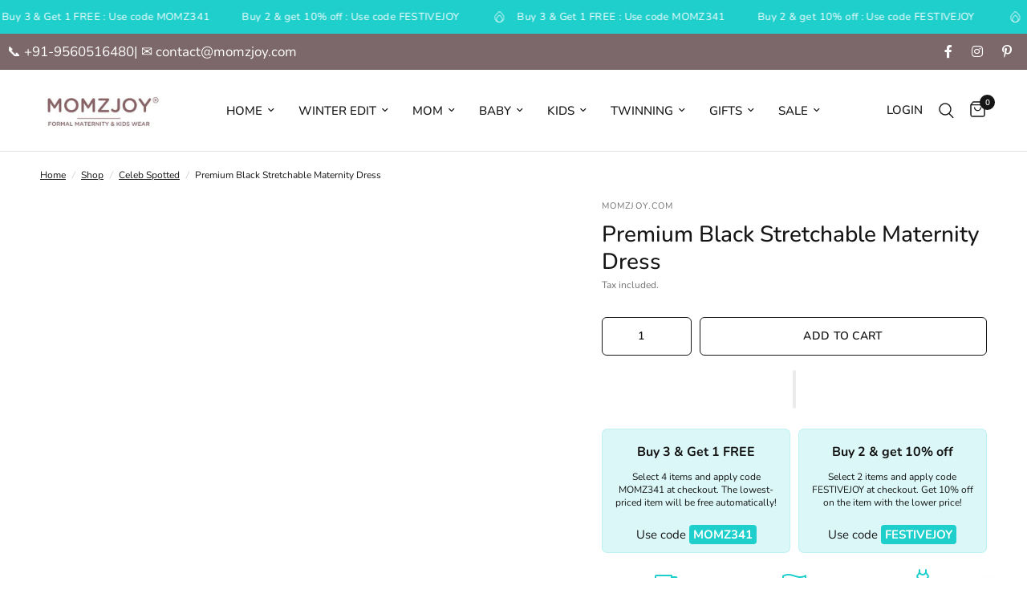

--- FILE ---
content_type: text/html; charset=utf-8
request_url: https://momzjoy.com/collections/celeb-spotted/products/premium-black-stretchable-maternity-dress
body_size: 80738
content:
<!doctype html><html class="no-js" lang="en" dir="ltr">
  <head>
<script src='https://d24sh1msnqkirc.cloudfront.net/shopflo.bundle.js' async></script>

    <script>
      (()=>{try{var e=navigator,t=e.userAgent,r=0,a=(e,t,r)=>e.setAttribute(t,r),o=(e,t)=>e.removeAttribute(t),d="tagName",n="forEach",l="indexOf";(e.platform[l]("x86_64")>-1&&0>t[l]("CrOS")||t[l]("power")>-1||t[l]("rix")>-1)&&new MutationObserver((e=>{e[n]((({addedNodes:e})=>{e[n]((e=>{1===e.nodeType&&("IFRAME"===e[d]&&(a(e,"loading","lazy"),a(e,"data-src",e.src),o(e,"src")),"SCRIPT"===e[d]&&(a(e,"data-src",e.src),o(e,"src"),e.type="text/lazyload"))}))}))})).observe(document.documentElement,{childList:!0,subtree:!0});var c=e=>document.querySelector(e),s=()=>Date.now(),i=s(),u=()=>{if(!(s()-i>500)){if(!c("body>meta"))return setTimeout(u,5);var e=c("head");document.querySelectorAll("meta,link:not([rel='stylesheet']),title")[n]((t=>e.append(t)))}};u()}catch(e){}})();
    </script>
    <meta charset="utf-8">
    <meta http-equiv="X-UA-Compatible" content="IE=edge,chrome=1">
    <meta name="viewport" content="width=device-width, initial-scale=1, maximum-scale=5, viewport-fit=cover">
    <meta name="theme-color" content="#ffffff">
    <link rel="canonical" href="https://momzjoy.com/products/premium-black-stretchable-maternity-dress">
    <link rel="preconnect" href="https://cdn.shopify.com" crossorigin>
    <link rel="preload" as="style" href="//momzjoy.com/cdn/shop/t/41/assets/app.css?v=113514225773256584641740974176">
<link rel="preload" as="style" href="//momzjoy.com/cdn/shop/t/41/assets/product.css?v=180608014564483351061728906982">
<link rel="preload" as="image" href="//momzjoy.com/cdn/shop/files/SaniaMirza_25.jpg?v=1684638734&width=375" imagesrcset="//momzjoy.com/cdn/shop/files/SaniaMirza_25.jpg?v=1684638734&width=375 375w,//momzjoy.com/cdn/shop/files/SaniaMirza_25.jpg?v=1684638734&width=640 640w,//momzjoy.com/cdn/shop/files/SaniaMirza_25.jpg?v=1684638734&width=960 960w" imagesizes="auto">




<link href="//momzjoy.com/cdn/shop/t/41/assets/header.js?v=53973329853117484881728906982" as="script" rel="preload">
<link href="//momzjoy.com/cdn/shop/t/41/assets/vendor.min.js?v=24387807840910288901728906983" as="script" rel="preload">
<link href="//momzjoy.com/cdn/shop/t/41/assets/app.js?v=102655523405455894281728906981" as="script" rel="preload">
<link href="//momzjoy.com/cdn/shop/t/41/assets/slideshow.js?v=3694593534833641341728906983" as="script" rel="preload">

<script>
window.lazySizesConfig = window.lazySizesConfig || {};
window.lazySizesConfig.expand = 250;
window.lazySizesConfig.loadMode = 1;
window.lazySizesConfig.loadHidden = false;
</script>

<script src="https://code.jquery.com/jquery-3.6.0.min.js"></script>

    <script type="text/javascript">
      (function(c,l,a,r,i,t,y){
          c[a]=c[a]||function(){(c[a].q=c[a].q||[]).push(arguments)};
          t=l.createElement(r);t.async=1;t.src="https://www.clarity.ms/tag/"+i;
          y=l.getElementsByTagName(r)[0];y.parentNode.insertBefore(t,y);
      })(window, document, "clarity", "script", "q5zveelk8q");
    </script>

    <link rel="icon" type="image/png" href="//momzjoy.com/cdn/shop/files/favicon_34293a06-4412-4756-abab-23f741e87fad.jpg?crop=center&height=32&v=1729448235&width=32">

    <title>
      Buy online Momzjoy maternity dresses, pregnancy wear, nursing clothes,
      
      
       &ndash; MOMZJOY.COM
    </title>

    
      <meta name="description" content="Buy online Momzjoy maternity dresses, pregnancy wear, nursing clothes, nursing dresses, maternity tops, Indian maternity &amp; nursing kurtas etc. pan India COD">
    
<link rel="preconnect" href="https://fonts.shopifycdn.com" crossorigin>

<meta property="og:site_name" content="MOMZJOY.COM">
<meta property="og:url" content="https://momzjoy.com/products/premium-black-stretchable-maternity-dress">
<meta property="og:title" content="Buy online Momzjoy maternity dresses, pregnancy wear, nursing clothes,">
<meta property="og:type" content="product">
<meta property="og:description" content="Buy online Momzjoy maternity dresses, pregnancy wear, nursing clothes, nursing dresses, maternity tops, Indian maternity &amp; nursing kurtas etc. pan India COD"><meta property="og:image" content="http://momzjoy.com/cdn/shop/files/SaniaMirza_25.jpg?v=1684638734">
  <meta property="og:image:secure_url" content="https://momzjoy.com/cdn/shop/files/SaniaMirza_25.jpg?v=1684638734">
  <meta property="og:image:width" content="1333">
  <meta property="og:image:height" content="2000"><meta property="og:price:amount" content="2,899.00">
  <meta property="og:price:currency" content="INR"><meta name="twitter:card" content="summary_large_image">
<meta name="twitter:title" content="Buy online Momzjoy maternity dresses, pregnancy wear, nursing clothes,">
<meta name="twitter:description" content="Buy online Momzjoy maternity dresses, pregnancy wear, nursing clothes, nursing dresses, maternity tops, Indian maternity &amp; nursing kurtas etc. pan India COD">


    <link href="//momzjoy.com/cdn/shop/t/41/assets/app.css?v=113514225773256584641740974176" rel="stylesheet" type="text/css" media="all" />

    <style data-shopify>
	@font-face {
  font-family: Nunito;
  font-weight: 400;
  font-style: normal;
  font-display: swap;
  src: url("//momzjoy.com/cdn/fonts/nunito/nunito_n4.fc49103dc396b42cae9460289072d384b6c6eb63.woff2") format("woff2"),
       url("//momzjoy.com/cdn/fonts/nunito/nunito_n4.5d26d13beeac3116db2479e64986cdeea4c8fbdd.woff") format("woff");
}

@font-face {
  font-family: Nunito;
  font-weight: 500;
  font-style: normal;
  font-display: swap;
  src: url("//momzjoy.com/cdn/fonts/nunito/nunito_n5.a0f0edcf8fc7e6ef641de980174adff4690e50c2.woff2") format("woff2"),
       url("//momzjoy.com/cdn/fonts/nunito/nunito_n5.b31690ac83c982675aeba15b7e6c0a6ec38755b3.woff") format("woff");
}

@font-face {
  font-family: Nunito;
  font-weight: 600;
  font-style: normal;
  font-display: swap;
  src: url("//momzjoy.com/cdn/fonts/nunito/nunito_n6.1a6c50dce2e2b3b0d31e02dbd9146b5064bea503.woff2") format("woff2"),
       url("//momzjoy.com/cdn/fonts/nunito/nunito_n6.6b124f3eac46044b98c99f2feb057208e260962f.woff") format("woff");
}

@font-face {
  font-family: Nunito;
  font-weight: 400;
  font-style: italic;
  font-display: swap;
  src: url("//momzjoy.com/cdn/fonts/nunito/nunito_i4.fd53bf99043ab6c570187ed42d1b49192135de96.woff2") format("woff2"),
       url("//momzjoy.com/cdn/fonts/nunito/nunito_i4.cb3876a003a73aaae5363bb3e3e99d45ec598cc6.woff") format("woff");
}

@font-face {
  font-family: Nunito;
  font-weight: 600;
  font-style: italic;
  font-display: swap;
  src: url("//momzjoy.com/cdn/fonts/nunito/nunito_i6.79bb6a51553d3b72598bab76aca3c938e7c6ac54.woff2") format("woff2"),
       url("//momzjoy.com/cdn/fonts/nunito/nunito_i6.9ad010b13940d2fa0d660e3029dd144c52772c10.woff") format("woff");
}


		@font-face {
  font-family: Nunito;
  font-weight: 700;
  font-style: normal;
  font-display: swap;
  src: url("//momzjoy.com/cdn/fonts/nunito/nunito_n7.37cf9b8cf43b3322f7e6e13ad2aad62ab5dc9109.woff2") format("woff2"),
       url("//momzjoy.com/cdn/fonts/nunito/nunito_n7.45cfcfadc6630011252d54d5f5a2c7c98f60d5de.woff") format("woff");
}

@font-face {
  font-family: Nunito;
  font-weight: 400;
  font-style: normal;
  font-display: swap;
  src: url("//momzjoy.com/cdn/fonts/nunito/nunito_n4.fc49103dc396b42cae9460289072d384b6c6eb63.woff2") format("woff2"),
       url("//momzjoy.com/cdn/fonts/nunito/nunito_n4.5d26d13beeac3116db2479e64986cdeea4c8fbdd.woff") format("woff");
}

h1,h2,h3,h4,h5,h6,
	.h1,.h2,.h3,.h4,.h5,.h6,
	.logolink.text-logo,
	.heading-font,
	.h1-xlarge,
	.h1-large,
	.customer-addresses .my-address .address-index {
		font-style: normal;
		font-weight: 700;
		font-family: Nunito, sans-serif;
	}
	body,
	.body-font,
	.thb-product-detail .product-title {
		font-style: normal;
		font-weight: 400;
		font-family: Nunito, sans-serif;
	}
	:root {
		--mobile-swipe-width: calc(90vw - 30px);
		--font-body-scale: 1.0;
		--font-body-line-height-scale: 1.0;
		--font-body-letter-spacing: 0.0em;
		--font-body-medium-weight: 500;
    --font-body-bold-weight: 600;
		--font-announcement-scale: 1.0;
		--font-heading-scale: 1.0;
		--font-heading-line-height-scale: 1.0;
		--font-heading-letter-spacing: 0.0em;
		--font-navigation-scale: 1.0;
		--font-product-title-scale: 1.0;
		--font-product-title-line-height-scale: 1.0;
		--button-letter-spacing: 0.02em;

		--bg-body: #ffffff;
		--bg-body-rgb: 255,255,255;
		--bg-body-darken: #f7f7f7;
		--payment-terms-background-color: #ffffff;
		--color-body: #151515;
		--color-body-rgb: 21,21,21;
		--color-accent: #151515;
		--color-accent-rgb: 21,21,21;
		--color-border: #E2E2E2;
		--color-form-border: #dedede;
		--color-overlay-rgb: 0,0,0;

		--shopify-accelerated-checkout-button-block-size: 48px;
		--shopify-accelerated-checkout-inline-alignment: center;
		--shopify-accelerated-checkout-skeleton-animation-duration: 0.25s;

		--color-announcement-bar-text: #ffffff;
		--color-announcement-bar-bg: #1fcfcc;

		--color-header-bg: #ffffff;
		--color-header-bg-rgb: 255,255,255;
		--color-header-text: #151515;
		--color-header-text-rgb: 21,21,21;
		--color-header-links: #151515;
		--color-header-links-rgb: 21,21,21;
		--color-header-links-hover: #151515;
		--color-header-icons: #151515;
		--color-header-border: #E2E2E2;

		--solid-button-background: #1fcfcc;
		--solid-button-label: #ffffff;
		--outline-button-label: #151515;
		--button-border-radius: 6px;
		--shopify-accelerated-checkout-button-border-radius: 6px;

		--color-price: #151515;
		--color-star: #FD9A52;
		--color-dots: #151515;

		--color-inventory-instock: #279A4B;
		--color-inventory-lowstock: #FB9E5B;

		--section-spacing-mobile: 35px;
		--section-spacing-desktop: 60px;

		--color-badge-text: #000000;
		--color-badge-sold-out: #939393;
		--color-badge-sale: #1fcfcc;



--color-badge-preorder: #666666;
		--badge-corner-radius: 13px;

		--color-footer-text: #000000;
		--color-footer-text-rgb: 0,0,0;
		--color-footer-link: #000000;
		--color-footer-link-hover: #000000;
		--color-footer-border: #444444;
		--color-footer-border-rgb: 68,68,68;
		--color-footer-bg: #ededed;
	}
</style>


    <!-- Google Tag Manager -->
    <script>
      (function(w,d,s,l,i){w[l]=w[l]||[];w[l].push({'gtm.start':
      new Date().getTime(),event:'gtm.js'});var f=d.getElementsByTagName(s)[0],
      j=d.createElement(s),dl=l!='dataLayer'?'&l='+l:'';j.async=true;j.src=
      'https://www.googletagmanager.com/gtm.js?id='+i+dl;f.parentNode.insertBefore(j,f);
      })(window,document,'script','dataLayer','GTM-KMWGJTRR');
    </script>
    <!-- End Google Tag Manager -->

    
  <!-- Google Tag Manager (noscript) -->
  <noscript
    ><iframe
      src="https://www.googletagmanager.com/ns.html?id=GTM-KMWGJTRR"
      height="0"
      width="0"
      style="display:none;visibility:hidden"
    ></iframe
  ></noscript>
  <!-- End Google Tag Manager (noscript) -->

    <script>
		window.theme = window.theme || {};
		theme = {
			settings: {
				money_with_currency_format:"\u003cspan class='money'\u003e{{amount}}\u003c\/span\u003e",
				cart_drawer:true,
				product_id: 2153415704624,
			},
			routes: {
				root_url: '/',
				cart_url: '/cart',
				cart_add_url: '/cart/add',
				search_url: '/search',
				cart_change_url: '/cart/change',
				cart_update_url: '/cart/update',
				predictive_search_url: '/search/suggest',
			},
			variantStrings: {
        addToCart: `Add to cart`,
        soldOut: `Sold out`,
        unavailable: `Unavailable`,
        preOrder: `Pre-order`,
      },
			strings: {
				requiresTerms: `You must agree with the terms and conditions of sales to check out`,
				shippingEstimatorNoResults: `Sorry, we do not ship to your address.`,
				shippingEstimatorOneResult: `There is one shipping rate for your address:`,
				shippingEstimatorMultipleResults: `There are several shipping rates for your address:`,
				shippingEstimatorError: `One or more error occurred while retrieving shipping rates:`
			}
		};
    </script>

    <link href="//momzjoy.com/cdn/shop/t/41/assets/swiper-bundle.min.css?v=138879063338843649161731390880" rel="stylesheet" type="text/css" media="all" />
    <script src="//momzjoy.com/cdn/shop/t/41/assets/swiper-bundle.min.js?v=76204931248172345031731390890" defer="defer"></script>

    <script>window.performance && window.performance.mark && window.performance.mark('shopify.content_for_header.start');</script><meta name="google-site-verification" content="C-fjufHH-oBy1PeYnncHuYAr26vU2SRczZ2K48IiinM">
<meta id="shopify-digital-wallet" name="shopify-digital-wallet" content="/10106192/digital_wallets/dialog">
<meta id="in-context-paypal-metadata" data-shop-id="10106192" data-venmo-supported="false" data-environment="production" data-locale="en_US" data-paypal-v4="true" data-currency="INR">
<link rel="alternate" type="application/json+oembed" href="https://momzjoy.com/products/premium-black-stretchable-maternity-dress.oembed">
<script async="async" src="/checkouts/internal/preloads.js?locale=en-IN"></script>
<script id="shopify-features" type="application/json">{"accessToken":"9a213538ca4c9076783512018695e00d","betas":["rich-media-storefront-analytics"],"domain":"momzjoy.com","predictiveSearch":true,"shopId":10106192,"locale":"en"}</script>
<script>var Shopify = Shopify || {};
Shopify.shop = "momz-joy.myshopify.com";
Shopify.locale = "en";
Shopify.currency = {"active":"INR","rate":"1.0"};
Shopify.country = "IN";
Shopify.theme = {"name":"Reformation","id":129345126448,"schema_name":"Reformation","schema_version":"6.0.0","theme_store_id":1762,"role":"main"};
Shopify.theme.handle = "null";
Shopify.theme.style = {"id":null,"handle":null};
Shopify.cdnHost = "momzjoy.com/cdn";
Shopify.routes = Shopify.routes || {};
Shopify.routes.root = "/";</script>
<script type="module">!function(o){(o.Shopify=o.Shopify||{}).modules=!0}(window);</script>
<script>!function(o){function n(){var o=[];function n(){o.push(Array.prototype.slice.apply(arguments))}return n.q=o,n}var t=o.Shopify=o.Shopify||{};t.loadFeatures=n(),t.autoloadFeatures=n()}(window);</script>
<script id="shop-js-analytics" type="application/json">{"pageType":"product"}</script>
<script defer="defer" async type="module" src="//momzjoy.com/cdn/shopifycloud/shop-js/modules/v2/client.init-shop-cart-sync_C5BV16lS.en.esm.js"></script>
<script defer="defer" async type="module" src="//momzjoy.com/cdn/shopifycloud/shop-js/modules/v2/chunk.common_CygWptCX.esm.js"></script>
<script type="module">
  await import("//momzjoy.com/cdn/shopifycloud/shop-js/modules/v2/client.init-shop-cart-sync_C5BV16lS.en.esm.js");
await import("//momzjoy.com/cdn/shopifycloud/shop-js/modules/v2/chunk.common_CygWptCX.esm.js");

  window.Shopify.SignInWithShop?.initShopCartSync?.({"fedCMEnabled":true,"windoidEnabled":true});

</script>
<script>(function() {
  var isLoaded = false;
  function asyncLoad() {
    if (isLoaded) return;
    isLoaded = true;
    var urls = ["https:\/\/www.improvedcontactform.com\/icf.js?shop=momz-joy.myshopify.com","\/\/www.powr.io\/powr.js?powr-token=momz-joy.myshopify.com\u0026external-type=shopify\u0026shop=momz-joy.myshopify.com","https:\/\/whatschat.shopiapps.in\/script\/sp-whatsapp-app-tabs.js?version=1.0\u0026shop=momz-joy.myshopify.com","https:\/\/cks3.amplifiedcdn.com\/ckjs.production.min.js?unique_id=momz-joy.myshopify.com\u0026shop=momz-joy.myshopify.com","https:\/\/ccjs.amplifiedcdn.com\/ccjs.umd.js?unique_id=momz-joy.myshopify.com\u0026shop=momz-joy.myshopify.com","https:\/\/cdn.nfcube.com\/instafeed-f5e44d98931ea914b454e8685e969c52.js?shop=momz-joy.myshopify.com","https:\/\/cdn.hextom.com\/js\/quickannouncementbar.js?shop=momz-joy.myshopify.com"];
    for (var i = 0; i < urls.length; i++) {
      var s = document.createElement('script');
      s.type = 'text/javascript';
      s.async = true;
      s.src = urls[i];
      var x = document.getElementsByTagName('script')[0];
      x.parentNode.insertBefore(s, x);
    }
  };
  if(window.attachEvent) {
    window.attachEvent('onload', asyncLoad);
  } else {
    window.addEventListener('load', asyncLoad, false);
  }
})();</script>
<script id="__st">var __st={"a":10106192,"offset":19800,"reqid":"157916a0-48f9-4a63-a077-47a054d10b9b-1768777379","pageurl":"momzjoy.com\/collections\/celeb-spotted\/products\/premium-black-stretchable-maternity-dress","u":"fc039d6335c2","p":"product","rtyp":"product","rid":2153415704624};</script>
<script>window.ShopifyPaypalV4VisibilityTracking = true;</script>
<script id="captcha-bootstrap">!function(){'use strict';const t='contact',e='account',n='new_comment',o=[[t,t],['blogs',n],['comments',n],[t,'customer']],c=[[e,'customer_login'],[e,'guest_login'],[e,'recover_customer_password'],[e,'create_customer']],r=t=>t.map((([t,e])=>`form[action*='/${t}']:not([data-nocaptcha='true']) input[name='form_type'][value='${e}']`)).join(','),a=t=>()=>t?[...document.querySelectorAll(t)].map((t=>t.form)):[];function s(){const t=[...o],e=r(t);return a(e)}const i='password',u='form_key',d=['recaptcha-v3-token','g-recaptcha-response','h-captcha-response',i],f=()=>{try{return window.sessionStorage}catch{return}},m='__shopify_v',_=t=>t.elements[u];function p(t,e,n=!1){try{const o=window.sessionStorage,c=JSON.parse(o.getItem(e)),{data:r}=function(t){const{data:e,action:n}=t;return t[m]||n?{data:e,action:n}:{data:t,action:n}}(c);for(const[e,n]of Object.entries(r))t.elements[e]&&(t.elements[e].value=n);n&&o.removeItem(e)}catch(o){console.error('form repopulation failed',{error:o})}}const l='form_type',E='cptcha';function T(t){t.dataset[E]=!0}const w=window,h=w.document,L='Shopify',v='ce_forms',y='captcha';let A=!1;((t,e)=>{const n=(g='f06e6c50-85a8-45c8-87d0-21a2b65856fe',I='https://cdn.shopify.com/shopifycloud/storefront-forms-hcaptcha/ce_storefront_forms_captcha_hcaptcha.v1.5.2.iife.js',D={infoText:'Protected by hCaptcha',privacyText:'Privacy',termsText:'Terms'},(t,e,n)=>{const o=w[L][v],c=o.bindForm;if(c)return c(t,g,e,D).then(n);var r;o.q.push([[t,g,e,D],n]),r=I,A||(h.body.append(Object.assign(h.createElement('script'),{id:'captcha-provider',async:!0,src:r})),A=!0)});var g,I,D;w[L]=w[L]||{},w[L][v]=w[L][v]||{},w[L][v].q=[],w[L][y]=w[L][y]||{},w[L][y].protect=function(t,e){n(t,void 0,e),T(t)},Object.freeze(w[L][y]),function(t,e,n,w,h,L){const[v,y,A,g]=function(t,e,n){const i=e?o:[],u=t?c:[],d=[...i,...u],f=r(d),m=r(i),_=r(d.filter((([t,e])=>n.includes(e))));return[a(f),a(m),a(_),s()]}(w,h,L),I=t=>{const e=t.target;return e instanceof HTMLFormElement?e:e&&e.form},D=t=>v().includes(t);t.addEventListener('submit',(t=>{const e=I(t);if(!e)return;const n=D(e)&&!e.dataset.hcaptchaBound&&!e.dataset.recaptchaBound,o=_(e),c=g().includes(e)&&(!o||!o.value);(n||c)&&t.preventDefault(),c&&!n&&(function(t){try{if(!f())return;!function(t){const e=f();if(!e)return;const n=_(t);if(!n)return;const o=n.value;o&&e.removeItem(o)}(t);const e=Array.from(Array(32),(()=>Math.random().toString(36)[2])).join('');!function(t,e){_(t)||t.append(Object.assign(document.createElement('input'),{type:'hidden',name:u})),t.elements[u].value=e}(t,e),function(t,e){const n=f();if(!n)return;const o=[...t.querySelectorAll(`input[type='${i}']`)].map((({name:t})=>t)),c=[...d,...o],r={};for(const[a,s]of new FormData(t).entries())c.includes(a)||(r[a]=s);n.setItem(e,JSON.stringify({[m]:1,action:t.action,data:r}))}(t,e)}catch(e){console.error('failed to persist form',e)}}(e),e.submit())}));const S=(t,e)=>{t&&!t.dataset[E]&&(n(t,e.some((e=>e===t))),T(t))};for(const o of['focusin','change'])t.addEventListener(o,(t=>{const e=I(t);D(e)&&S(e,y())}));const B=e.get('form_key'),M=e.get(l),P=B&&M;t.addEventListener('DOMContentLoaded',(()=>{const t=y();if(P)for(const e of t)e.elements[l].value===M&&p(e,B);[...new Set([...A(),...v().filter((t=>'true'===t.dataset.shopifyCaptcha))])].forEach((e=>S(e,t)))}))}(h,new URLSearchParams(w.location.search),n,t,e,['guest_login'])})(!0,!0)}();</script>
<script integrity="sha256-4kQ18oKyAcykRKYeNunJcIwy7WH5gtpwJnB7kiuLZ1E=" data-source-attribution="shopify.loadfeatures" defer="defer" src="//momzjoy.com/cdn/shopifycloud/storefront/assets/storefront/load_feature-a0a9edcb.js" crossorigin="anonymous"></script>
<script data-source-attribution="shopify.dynamic_checkout.dynamic.init">var Shopify=Shopify||{};Shopify.PaymentButton=Shopify.PaymentButton||{isStorefrontPortableWallets:!0,init:function(){window.Shopify.PaymentButton.init=function(){};var t=document.createElement("script");t.src="https://momzjoy.com/cdn/shopifycloud/portable-wallets/latest/portable-wallets.en.js",t.type="module",document.head.appendChild(t)}};
</script>
<script data-source-attribution="shopify.dynamic_checkout.buyer_consent">
  function portableWalletsHideBuyerConsent(e){var t=document.getElementById("shopify-buyer-consent"),n=document.getElementById("shopify-subscription-policy-button");t&&n&&(t.classList.add("hidden"),t.setAttribute("aria-hidden","true"),n.removeEventListener("click",e))}function portableWalletsShowBuyerConsent(e){var t=document.getElementById("shopify-buyer-consent"),n=document.getElementById("shopify-subscription-policy-button");t&&n&&(t.classList.remove("hidden"),t.removeAttribute("aria-hidden"),n.addEventListener("click",e))}window.Shopify?.PaymentButton&&(window.Shopify.PaymentButton.hideBuyerConsent=portableWalletsHideBuyerConsent,window.Shopify.PaymentButton.showBuyerConsent=portableWalletsShowBuyerConsent);
</script>
<script>
  function portableWalletsCleanup(e){e&&e.src&&console.error("Failed to load portable wallets script "+e.src);var t=document.querySelectorAll("shopify-accelerated-checkout .shopify-payment-button__skeleton, shopify-accelerated-checkout-cart .wallet-cart-button__skeleton"),e=document.getElementById("shopify-buyer-consent");for(let e=0;e<t.length;e++)t[e].remove();e&&e.remove()}function portableWalletsNotLoadedAsModule(e){e instanceof ErrorEvent&&"string"==typeof e.message&&e.message.includes("import.meta")&&"string"==typeof e.filename&&e.filename.includes("portable-wallets")&&(window.removeEventListener("error",portableWalletsNotLoadedAsModule),window.Shopify.PaymentButton.failedToLoad=e,"loading"===document.readyState?document.addEventListener("DOMContentLoaded",window.Shopify.PaymentButton.init):window.Shopify.PaymentButton.init())}window.addEventListener("error",portableWalletsNotLoadedAsModule);
</script>

<script type="module" src="https://momzjoy.com/cdn/shopifycloud/portable-wallets/latest/portable-wallets.en.js" onError="portableWalletsCleanup(this)" crossorigin="anonymous"></script>
<script nomodule>
  document.addEventListener("DOMContentLoaded", portableWalletsCleanup);
</script>

<script id='scb4127' type='text/javascript' async='' src='https://momzjoy.com/cdn/shopifycloud/privacy-banner/storefront-banner.js'></script><link id="shopify-accelerated-checkout-styles" rel="stylesheet" media="screen" href="https://momzjoy.com/cdn/shopifycloud/portable-wallets/latest/accelerated-checkout-backwards-compat.css" crossorigin="anonymous">
<style id="shopify-accelerated-checkout-cart">
        #shopify-buyer-consent {
  margin-top: 1em;
  display: inline-block;
  width: 100%;
}

#shopify-buyer-consent.hidden {
  display: none;
}

#shopify-subscription-policy-button {
  background: none;
  border: none;
  padding: 0;
  text-decoration: underline;
  font-size: inherit;
  cursor: pointer;
}

#shopify-subscription-policy-button::before {
  box-shadow: none;
}

      </style>

<script>window.performance && window.performance.mark && window.performance.mark('shopify.content_for_header.end');</script>
    <!-- Header hook for plugins -->

    <script>
      document.documentElement.className = document.documentElement.className.replace('no-js', 'js');
    </script>
    
  <!-- BEGIN app block: shopify://apps/quinn-shoppable-videos/blocks/app-embed/150d2781-732b-4020-a9fb-1368e974e6bb -->






<!-- BEGIN app snippet: init -->
















<script data-app="quinn">
  window.Quinn = {};
  Quinn.ab_test_enabled = false;
  Quinn.ab_test_id = "test01";
  Quinn.ab_enabled_for_widgets = [];
  Quinn.ab_enabled_on_pages = [];
  Quinn.ab_control_group_percentage = "50";
  Quinn.embed_settings = {"quinn_atc_button_text":"Add to cart","quinn_out_of_stock_text":"Out of stock","quinn_view_product_text":"More Info","quinn_description_open_text":"Show now","quinn_description_heading_text":"Description","quinn_description_read_more":"Read more","quinn_description_read_less":"Read less","quinn_product_section_heading":"Selected Product","quinn_variant_selector_prefix":"Select","quinn_atc_button_loading":"Loading","quinn_atc_complete_toast":"Product added to cart","custom_swatch_code":"\u003cscript\u003e\u003c\/script\u003e","quinn_enable_vendor_playlist":false};
  Quinn.is_deferred_mode_enabled = null;
  Quinn.is_manual_load_enabled = null;
  Quinn.queuedScripts = [];
</script>









<script
  data-app="quinn"
>
  Quinn.shop_domain = "momz-joy.myshopify.com";
  Quinn.metaPrefix= "PRODUCT_2153415704624_";
  Quinn.page_key = "2153415704624";
  Quinn.page_type = "product";
  Quinn.page_handle = "premium-black-stretchable-maternity-dress";
  Quinn.currency_symbol = "" || "₹",
  Quinn.design_mode = false;
  Quinn.facebook_pixel_tracking = null;
  Quinn.settings = {"story":{"visibility":"both","hero_text_color":"#ffffff","hero_text":"WATCH \u0026 BUY!","hero_title":"Bestsellers","show_hero_story":true,"is_sticky":false,"website_header_identifier":"#shopify-section-header","top_offset_on_collection_mobile":"0","top_offset_on_collection_desktop":"0","top_offset_on_product_mobile":"0","top_offset_on_product_desktop":"0","top_offset_on_home_mobile":"0","top_offset_on_home_desktop":"0"},"cards":{"visibility":"both","show_first_product_price":false,"use_variant_price":false,"reviewsPlaceholder":"New Arrival","cards_heading":""},"recommendations":{"relatedBadgeText":"For you","viewedBadgeText":"Previously viewed","incartBadgeText":"In you cart","orderedBadgeText":"Previously bought","bestSellingBadgeText":"","patcBadgeText":"","headingText":"For you","headingFontFamily":"inherit","headingFontWeight":"500","headingFontSize":"24px","heading_font_color":"#00584b","rel_prod_text_color":"#ffaa22","productTitleFontFamily":"inherit","viewed_prod_text_color":"#ffe6b3","prev_viewed_prod_text_color":"#ffe6b3","incart_prod_text_color":"#cfbdfe","ordered_prod_text_color":"#c6f7d5","arrow_bg":"#00584b","arrow_color":"#ffffff"},"imaxvideo":{"visibility":"both"},"overlay":{"close_overlay_back_button":false,"change_image_on_variant_change":false,"cart_selector":"#t4s-mini_cart","swatch_selector_keys":"color","selector_types":"{\"Size\":\"size\",\"Color\":\"shade\",\"Shade\":\"shade\",\"Flavour\":\"dropdown\"}","hide_elements":"","swipe_direction":"vertical","card_swipe_direction":"vertical","prevent_header_update":false,"move_to_next_story":false,"uniform_group_overlay_ux":false,"is_muted":false,"overlay_z_index":"99999","should_open_image_overlay":false,"redirect_url":"","redirect_product_click":false,"show_media_title_in_group_overlay":false,"use_swatch_images":false,"sort_variant_by_quantity":false,"show_overlay_title_for_all_widgets":false,"disable_overlay_atc_tracking":false,"show_navigation_arrows":false,"swatch_option_ignore":"","swatch_priority_order":"","overlay_outofstock_text":"","move_to_next_video":false,"always_show_products":false},"floating":{"disable_widget":false,"floating_type":"rectangle","floating_side":"left","mobile_floating_right":"20","mobile_floating_bottom":100,"desktop_floating_right":"20","desktop_floating_bottom":120,"floating_zindex":350,"show_circle_close_btn":false,"hide_on_rectangle_close":true,"show_after_scroll":true,"scroll_distance":100},"floating_tray":{"enable_widget":false,"mobile_floating_bottom":"100","desktop_floating_bottom":"100","slider_text":"REVIEWS"},"general":{"cart_provider":"auto","should_loop_overlay":true,"review_provider":"none","currency_symbol":"","show_decimal_price":false,"store_offers":"[]","show_branding":false,"branding_text_color":"#6D7278","show_overlay_branding":false,"overlay_branding_text_color":"#FFFFF","show_video_watermark":false,"video_watermark_text_color":"#6D7278","checkout_video_tagging":false,"is_market_enabled":false,"default_market_country_code":"","gaid":"","fbid":"","shopflowid":"","storeLogoUrl":"","vlpFontScript":"","storeCDNPrefix":"","enable_quinn_cdn":false,"disable_ga_events":true,"disable_fb_events":true,"network_interceptor":false,"tracking_injection":true,"disable_vibrations":false,"enable_translation":false,"prevent_price_round":false,"swap_currency_symbol":false,"tracking_type":"basic"},"customiser":{"card_cutoff_price":"true","review_provider":"none","video_cutoff_price_visibility":"true","primaryBtn_title":"Shop now","tertiaryBtn_title":"More info","tertiaryBtn_visibility":"true","secondaryBtn_title":"Add to cart","popup_text":"Watch \u0026 Buy","popup_size":"Small","floating_tray_text":"","floating_tray_bottom_height":"50px"},"checkout":{"ab_enabled":false,"ab_test_id":""},"clp":{"button_position":"top_right","z_index":"9999","vertical_offset":"10","horizontal_offset":"10","button_text":"Quick view"},"analytics":{"disable_atc_analytics_view":false,"disable_order_analytics_view":false,"disable_cta_analytics_view":true},"enable_interceptor":false,"cart_tracking":false,"ab_testing":false,"ab_testing_id":"test01","show_ab_testing_analytics":false,"ab_control_group_percentage":"50","calc_net_speed":false,"enable_gif":false,"subscription":{"plan_name":"FREE"},"forced_disabled":false,"setupCompleted":true,"events":["quinn_events_product_view","quinn_events_overlay_open","quinn_events_overlay_close","quinn_events_system_action","quinn_events_custom_action","quinn_events_overlay_media_interaction","quinn_events_overlay_swipe","quinn_events_widget_impression","quinn_events_page_view","quinn_events_page_scroll","quinn_events_cta_clicked"],"ab_enabled_on_pages":[],"ab_enabled_for_widgets":[],"onboarding":{"signupCompleted":true,"subscribed":true},"pallet":{"--quinn-primary-text-color":"#fff","--quinn-primary-color":"#000","--quinn-primary-border-color":"#000","--quinn-secondary-text-color":"#ffffff","--quinn-secondary-color":"#222222","--quinn-secondary-border-color":"#222222","--quinn-story-outline-color":"#000","--quinn-story-title-color":"#000000","--quinn-cart-checkout-btn-bg-color":"#fff","--quinn-cart-checkout-btn-color":"#000","--quinn-cart-checkout-border-color":"#eee"}};
  Quinn.version = "quinn-live-1-474";
  Quinn.pallet = null;
  Quinn.functions = {};
    Quinn.utils = {};
    Quinn.app_id = "5905719";
  Quinn.page_widgets = [];
    Quinn.timestamp = Date.now();
    Quinn.Events = {};
    Quinn.CUSTOM_QUINN_EVENTS = {};
    Quinn.appType  = 'shopify';
    Quinn.sft = "10cc202c0789d3edccfd6a23141f18e0";
  Quinn.cdn = "@@momzjoy.com@cdn@shop@files@quinn-live.bundle.js?31621";
  Quinn.view_threshold_miliseconds = 0;
  console.log("%cShoppable videos powered by quinn.live", "font-size: 1.2em; font-weight: bolder; text-shadow: #000 1px 1px; background-color: #0388fc; padding: 10px 10%; color: #fff; text-align: center;")
    console.log(`%cversion: ${
      Quinn.version
    }`, "font-size: 1em; font-weight: bolder;")
    localStorage.setItem("_quinn-shop-domain", Quinn.shop_domain);
    Quinn.themeSettings = {"heading_font":{"error":"json not allowed for this object"},"heading_font_scale":100,"heading_font_letter_spacing":0,"heading_font_line_height_scale":100,"body_font":{"error":"json not allowed for this object"},"body_font_scale":100,"body_font_letter_spacing":0,"body_font_line_height_scale":100,"announcement_font_scale":100,"navigation_font_scale":100,"navigation_uppercase":true,"product_title_font_scale":100,"product_title_line_height_scale":100,"product_title_uppercase":true,"button_letter_spacing":20,"button_uppercase":true,"color_body_bg":"#ffffff","color_body":"#151515","color_accent":"#151515","color_border":"#E2E2E2","color_input_border":"#dedede","color_announcement_bar_text":"#ffffff","color_announcement_bar_bg":"#1fcfcc","color_header_bg":"#ffffff","color_header_text":"#151515","color_header_links":"#151515","color_header_links_hover":"#151515","color_header_icons":"#151515","color_header_border":"#E2E2E2","solid_button_background":"#1fcfcc","solid_button_label":"#ffffff","outline_button_label":"#151515","color_price":"#151515","color_stars":"#FD9A52","color_dots":"#151515","color_inventory_instock":"#279A4B","color_inventory_lowstock":"#FB9E5B","color_footer_text":"#000000","color_footer_link":"#000000","color_footer_link_hover":"#000000","color_footer_border":"#444444","color_footer_bg":"#ededed","section_spacing_mobile":35,"section_spacing_desktop":60,"animations":false,"button_border_radius":6,"social_facebook_link":"https:\/\/www.facebook.com\/MomzJoy","social_twitter_link":"","social_instagram_link":"https:\/\/www.instagram.com\/momzjoy\/","social_pinterest_link":"https:\/\/in.pinterest.com\/momzjoy\/","social_tiktok_link":"","social_youtube_link":"https:\/\/www.youtube.com\/@momzjoy123","social_vimeo_link":"","social_linkedin_link":"","social_snapchat_link":"","social_wechat_link":"","social_share_facebook":true,"social_share_twitter":true,"social_share_pinterest":true,"social_share_whatsapp":true,"social_share_clipboard":true,"product_content_alignment":"center","product_aspect_ratio":"adapt","products_use_video":true,"products_hover_images":true,"products_hover_images_count":1,"products_hover_dots":false,"enable_quick_add":true,"enable_quick_view":false,"show_products_vendor":false,"show_products_subtitle":false,"show_products_rating":true,"show_products_swatches":true,"swatch_style":"always","show_size_options":true,"size_options_variant_name":"Size","size_options_limit":3,"sale_badge_type":"save_percentage","badge_position":"top left","badge_corner_radius":13,"color_badge_text":"#000000","color_badge_soldout":"#939393","color_badge_sale":"#1fcfcc","color_badge_preorder":"#666666","custom_product_badge_group_1_tag_names":"","custom_product_badge_group_1_color":"#FD9A52","custom_product_badge_group_2_tag_names":"","custom_product_badge_group_2_color":"#111111","custom_product_badge_group_3_tag_names":"","custom_product_badge_group_3_color":"#222222","custom_product_badge_group_4_tag_names":"","custom_product_badge_group_4_color":"#333333","color_swatches_variant_option":"","color_swatches":"","sibling_style":"image","cart_terms_conditions_enable":false,"cart_drawer":true,"cart_drawer_notes":true,"cart_recommendations":true,"cart_drawer_cart_button":true,"cart_drawer_checkout_button":true,"free_shipping":false,"free_shipping_minimum":"250","predictive_search_enabled":true,"search_product_heading":"Trending Now","search_product_collection_limit":6,"currency_code_enabled":false,"email_terms_conditions_enable":false,"preload_links":true,"lazy_loading":true,"custom_html_head":"","back_to_top":true,"favicon":"\/\/momzjoy.com\/cdn\/shop\/files\/favicon_34293a06-4412-4756-abab-23f741e87fad.jpg?v=1729448235","checkout_logo_position":"left","checkout_logo_size":"medium","checkout_body_background_color":"#fff","checkout_input_background_color_mode":"white","checkout_sidebar_background_color":"#fafafa","checkout_heading_font":"-apple-system, BlinkMacSystemFont, 'Segoe UI', Roboto, Helvetica, Arial, sans-serif, 'Apple Color Emoji', 'Segoe UI Emoji', 'Segoe UI Symbol'","checkout_body_font":"-apple-system, BlinkMacSystemFont, 'Segoe UI', Roboto, Helvetica, Arial, sans-serif, 'Apple Color Emoji', 'Segoe UI Emoji', 'Segoe UI Symbol'","checkout_accent_color":"#1878b9","checkout_button_color":"#1878b9","checkout_error_color":"#e22120","customer_layout":"customer_area"};
</script>

<script data-app="quinn">
  Quinn.cdn = Quinn.cdn.replace(/@/g, '/').split('/').slice(0, -1).join('/') + '/';
  Quinn.isNewApp = true;
</script>


<style>
  :root {
    --quinn_loader_color: #e6e4eb;
  }
</style>
<script data-app="quinn">
  if (!window.quinnExtensionCdnUrl) {
    const quinnOverlayUrl = 'https://cdn.shopify.com/extensions/019bc048-b72e-7171-b2e1-e3db4810065c/quinn-live-1-474/assets/quinn-overlay.bundle.js';
    const quinnExtensionUrl = quinnOverlayUrl.split('/');
    quinnExtensionUrl.pop();
    window.quinnExtensionCdnUrl = quinnExtensionUrl.join('/') + '/';
  }
  document.addEventListener('DOMContentLoaded', () => {
    if (Quinn.functions && Quinn.functions.UPDATE_APP_CART) {
      Quinn.functions.UPDATE_APP_CART();
    }
  });
</script>
<script></script>

<script>window.OPEN_CART = () => {
 document.querySelector('a[href="/cart"]').click() 
}</script>


<!-- END app snippet -->

<!-- BEGIN app snippet: asset -->




<script
      src="https://cdn.shopify.com/extensions/019bc048-b72e-7171-b2e1-e3db4810065c/quinn-live-1-474/assets/quinn-live.bundle.js"
      defer="defer"
      data-app="quinn"
      type="module"
    ></script><!-- END app snippet -->

<!-- BEGIN app snippet: asset -->




<script data-app="quinn">
    Quinn.overlay_url = "https://cdn.shopify.com/extensions/019bc048-b72e-7171-b2e1-e3db4810065c/quinn-live-1-474/assets/quinn-overlay.bundle.js";
  </script><!-- END app snippet -->
<!-- BEGIN app snippet: asset -->




<script
      src="https://cdn.shopify.com/extensions/019bc048-b72e-7171-b2e1-e3db4810065c/quinn-live-1-474/assets/quinn-vendor.bundle.js"
      defer="defer"
      data-app="quinn"
      type="module"
    ></script><!-- END app snippet -->
<!-- BEGIN app snippet: asset -->




<script
      src="https://cdn.shopify.com/extensions/019bc048-b72e-7171-b2e1-e3db4810065c/quinn-live-1-474/assets/OverlayCarouselBody-svelte.js"
      defer="defer"
      data-app="quinn"
      type="module"
    ></script><!-- END app snippet -->
<!-- BEGIN app snippet: asset -->




<script data-app="quinn">
    Quinn.location_url = "https://cdn.shopify.com/extensions/019bc048-b72e-7171-b2e1-e3db4810065c/quinn-live-1-474/assets/quinn-location.bundle.js";
  </script><!-- END app snippet -->
<!-- BEGIN app snippet: overlay -->






















<!-- END app snippet -->

<!-- BEGIN app snippet: asset -->




<script data-app="quinn">
    Quinn.chunk_overlay_info_variants_url = "https://cdn.shopify.com/extensions/019bc048-b72e-7171-b2e1-e3db4810065c/quinn-live-1-474/assets/OverlayInfoVariants-svelte.js";
  </script><!-- END app snippet -->
<!-- BEGIN app snippet: asset -->




<script data-app="quinn">
    Quinn.chunk_overlay_variants_url = "https://cdn.shopify.com/extensions/019bc048-b72e-7171-b2e1-e3db4810065c/quinn-live-1-474/assets/OverlayInfoVariants-svelte.js";
  </script><!-- END app snippet -->
<!-- BEGIN app snippet: asset -->




<script data-app="quinn">
    Quinn.chunk_overlay_video_url = "https://cdn.shopify.com/extensions/019bc048-b72e-7171-b2e1-e3db4810065c/quinn-live-1-474/assets/OverlayVideo-svelte.js";
  </script><!-- END app snippet -->
<!-- BEGIN app snippet: asset -->




<script data-app="quinn">
    Quinn.chunk_overlay_volume_btn_url = "https://cdn.shopify.com/extensions/019bc048-b72e-7171-b2e1-e3db4810065c/quinn-live-1-474/assets/VolumeButton-svelte.js";
  </script><!-- END app snippet -->
<!-- BEGIN app snippet: asset -->




<script data-app="quinn">
    Quinn.chunk_overlay_info_variants_url = "https://cdn.shopify.com/extensions/019bc048-b72e-7171-b2e1-e3db4810065c/quinn-live-1-474/assets/OverlayInfoVariants-svelte.js";
  </script><!-- END app snippet -->
<!-- BEGIN app snippet: asset -->




<script data-app="quinn">
    Quinn.chunk_overlay_cart_btn_url = "https://cdn.shopify.com/extensions/019bc048-b72e-7171-b2e1-e3db4810065c/quinn-live-1-474/assets/CartButton-svelte.js";
  </script><!-- END app snippet -->
<!-- BEGIN app snippet: asset -->




<script data-app="quinn">
    Quinn.chunk_overlay_video_group_url = "https://cdn.shopify.com/extensions/019bc048-b72e-7171-b2e1-e3db4810065c/quinn-live-1-474/assets/OverlayVideoGroup-svelte.js";
  </script><!-- END app snippet -->
<!-- BEGIN app snippet: asset -->




<script data-app="quinn">
    Quinn.chunk_overlay_info_products_url = "https://cdn.shopify.com/extensions/019bc048-b72e-7171-b2e1-e3db4810065c/quinn-live-1-474/assets/OverlayInfoProducts-svelte.js";
  </script><!-- END app snippet -->
<!-- BEGIN app snippet: asset -->




<script data-app="quinn">
    Quinn.chunk_overlay_mobile_products_container_url = "https://cdn.shopify.com/extensions/019bc048-b72e-7171-b2e1-e3db4810065c/quinn-live-1-474/assets/OverlayMobileProductsContainer-svelte.js";
  </script><!-- END app snippet -->
<!-- BEGIN app snippet: asset -->




<script data-app="quinn">
    Quinn.chunk_overlay_info_product_images_url = "https://cdn.shopify.com/extensions/019bc048-b72e-7171-b2e1-e3db4810065c/quinn-live-1-474/assets/OverlayInfoProductImages-svelte.js";
  </script><!-- END app snippet -->
<!-- BEGIN app snippet: asset -->




<script data-app="quinn">
    Quinn.chunk_overlay_info_product_description_url = "https://cdn.shopify.com/extensions/019bc048-b72e-7171-b2e1-e3db4810065c/quinn-live-1-474/assets/OverlayInfoProductDescription-svelte.js";
  </script><!-- END app snippet -->
<!-- BEGIN app snippet: network-intercepter --><script>
  const origFetch = window.fetch;
  window.fetch = async (...args) => {
    let [url, payload] = args;

    if (!url) {
      return origFetch(...args);
    }

    if (url instanceof Request) {
      url = url.url; // Extract the URL string from the Request object
    } else if (url instanceof URL) {
      url = url.toString(); // Convert URL object to string
    }

    if (url.includes('/cart/add')) {
      if (payload && payload.body) {
        const formData = payload.body;

        // Case 1: Handle FormData
        if (formData instanceof FormData) {
          formData.delete('properties[_y]');
        }
        // Case 2: Handle JSON string
        else if (typeof formData === 'string') {
          try {
            const parsedData = JSON.parse(formData);
            if (parsedData.items) {
              parsedData.items.forEach((item) => {
                if (item.properties && item.properties['_y']) {
                  delete item.properties['_y'];
                }
              });
            }
            payload.body = JSON.stringify(parsedData);
          } catch (e) {}
        }
        // Case 3: Handle plain object
        else if (typeof formData === 'object') {
          if (formData.items) {
            formData.items.forEach((item) => {
              if (item.properties && item.properties['_y']) {
                delete item.properties['_y'];
              }
            });
          }
        }
      }
    }

    const response = await origFetch(...args);
    if (Quinn && typeof Quinn.interceptorCallback?.Fetch === 'function') {
      Quinn.interceptorCallback.Fetch(response.url, response, origFetch);
    }
    quinnSyncCart(url);

    return response;
  };
  function quinnSyncCart(url) {
    if (!url) return;
    if (
      (url.includes('/cart/add') || url.includes('/cart/update') || url.includes('/cart/change')) &&
      window.Quinn &&
      window.Quinn.overlayController
    ) {
      console.log('quinnSyncCart');
      Quinn.overlayController.controller.dispatchEvent({ events: ['UPDATE_CART_COUNT'] });
    }
  }
  (function (XHR) {
    let send = XHR.prototype.send;
    XHR.prototype.send = function (data) {
      let oldOnReadyStateChange;

      function onReadyStateChange() {
        if (this.readyState === 4 && Quinn.interceptorCallback) {
          Quinn.interceptorCallback.XHR(this._url, this.response, XHR);
        }
        quinnSyncCart(this._url);
        if (oldOnReadyStateChange) oldOnReadyStateChange();
      }

      if (this._url && this._url.includes('/cart/add')) {
        // Case 1: Handle FormData
        if (data instanceof FormData) {
          data.delete('properties[_y]');
        }
        // Case 2: Handle JSON string
        else if (typeof data === 'string') {
          try {
            const parsedData = JSON.parse(data);
            if (parsedData.items) {
              parsedData.items.forEach((item) => {
                if (item.properties && item.properties['_y']) {
                  delete item.properties['_y'];
                }
              });
            }
            payload.body = JSON.stringify(parsedData);
          } catch (e) {}
        }
        // Case 3: Handle plain object
        else if (typeof data === 'object') {
          if (data.items) {
            data.items.forEach((item) => {
              if (item.properties && item.properties['_y']) {
                delete item.properties['_y'];
              }
            });
          }
        }
      }

      /* Set xhr.noIntercept to true to disable the interceptor for a particular call */
      if (!this.noIntercept) {
        if (this.addEventListener) {
          this.addEventListener('readystatechange', onReadyStateChange, false);
        } else {
          oldOnReadyStateChange = this.onreadystatechange;
          this.onreadystatechange = onReadyStateChange;
        }
      }
      send.call(this, data);
    };
  })(XMLHttpRequest);
</script>
<!-- END app snippet -->


  <!-- BEGIN app snippet: asset -->




<script
      src="https://cdn.shopify.com/extensions/019bc048-b72e-7171-b2e1-e3db4810065c/quinn-live-1-474/assets/quinn-floating.bundle.js"
      defer="defer"
      data-app="quinn"
      type="module"
    ></script><!-- END app snippet -->
  <!-- BEGIN app snippet: floating -->



























<!-- END app snippet -->


<!-- BEGIN app snippet: remove-skeleton --><script>
  if (!window.Quinn) {
    const els = document.querySelectorAll('[id^=quinn]');
    const els2 = document.querySelectorAll('[class^=quinn]');
    els.forEach((el) => {
      el.remove();
    });
    els2.forEach((el) => {
      el.remove();
    });
  }
</script>
<!-- END app snippet -->

<!-- END app block --><!-- BEGIN app block: shopify://apps/beast-currency-converter/blocks/doubly/267afa86-a419-4d5b-a61b-556038e7294d -->


	<script>
		var DoublyGlobalCurrency, catchXHR = true, bccAppVersion = 1;
       	var DoublyGlobal = {
			theme : 'flags_theme',
			spanClass : 'money',
			cookieName : '_g1730090137',
			ratesUrl :  'https://init.grizzlyapps.com/9e32c84f0db4f7b1eb40c32bdb0bdea9',
			geoUrl : 'https://currency.grizzlyapps.com/83d400c612f9a099fab8f76dcab73a48',
			shopCurrency : 'INR',
            allowedCurrencies : '["INR","USD","EUR","GBP","CAD","AUD","AFN","ALL","AZN","DZD","AOA","ARS","AMD","AWG","BSD","BHD","BDT","BBD","BYN","BZD","BMD","BTN","BTC","BOB","BAM","BWP","BRL","BND","BGN","BIF","KHR","CVE","XAF","XOF","XPF","CZK","KYD","CLP","CNY","COP","KMF","CDF","CRC","HRK","CUC","CUP","DKK","DJF","DOP","XCD","EGP","ERN","ETB","FKP","FJD","GMD","GEL","GHS","GIP","XAU","GTQ","GGP","GNF","GYD","HTG","HNL","HKD","HUF","ISK","XDR","IDR","IRR","IQD","IMP","ILS","JMD","JPY","JEP","JOD","KZT","KES","KWD","KGS","LAK","LVL","LBP","LSL","LRD","LYD","LTL","MOP","MKD","MGA","MWK","MYR","MVR","MRO","MUR","MXN","MDL","MNT","MAD","MZN","MMK","NAD","NPR","ANG","TWD","NZD","NIO","NGN","KPW","NOK","OMR","PKR","PAB","PGK","PYG","PEN","PHP","PLN","QAR","RON","RUB","RWF","SHP","WST","STD","SVC","SAR","RSD","SCR","SLL","XAG","SGD","SBD","SOS","ZAR","KRW","LKR","SDG","SRD","SZL","SEK","CHF","SYP","TJS","TZS","THB","TOP","TTD","TND","TMT","TRY","UGX","UAH","AED","UYU","UZS","VUV","VEF","VND","YER","ZMW"]',
			countriesJSON : '{"0c9fbda2f60ec2898217462c14a8ca28":"AFN","77825ffc7ed510e4219e27367f50f427":"ALL","25a2b91d530da6d79800c24bec689d61":"USD","6916af863143143036e271f9117caadc":"DZD","36d215ec8ce6c5a767e678b13f50862b":"USD","fb911160ef95c46fb368ef2eff5570c0":"EUR","b3476dae9aa570b88a30abf70a978252":"AOA","0dcfbae12c14fe30dc542b8206e459bd":"XCD","78da38f7ae93bc36b6bd59ca89a8429e":"AZN","00bad30068c0f10b3b77506da947caa2":"ARS","ae7f19edb7b436fcaf57a36430c3d3b0":"AUD","33d5bb379aebcde4d167f033df2d382e":"EUR","9edd33fbd532c66cacf94af4db21dab7":"BSD","925c1d014fbf174114bb903bf2c7bac5":"BHD","7728cea5bac9cde9907b1085712ed9f2":"BDT","749b2ebf8d945c6cf6c5f048c72aaa2a":"AMD","51a5c332372cd72420a791368eece6f8":"BBD","a19904ce7ba5c44cb4d91748288eefe1":"EUR","35e59d62315172a2d1d54dc0dab770e2":"BMD","90719543ee7853da54814bea0989487b":"BTN","a64e8989e48fe1e7d05d23f4e8e9780c":"BOB","12a516dd73e5e53bd31569e4fcc041e6":"BAM","aedbb109003adaf6af69128c4e83cbe2":"BWP","10cfd19a20aae97470c9fbec788b71d6":"NOK","6b1966f4af75004e954a0de3c7fe7c1b":"BRL","a8958ab7798f4aef591661273c373f08":"BZD","950722fea3174745d7dfa0458b3cf71b":"USD","af5b357afe354e75e320a29e2b045978":"SBD","b53c1f894f02b24dcda710f846b6f0b3":"USD","1eb8a653b84f6acca0219cc54beac35f":"BND","181b4e020d6109051fc88ee13fb045ca":"BGN","3024a0f4e34ca7dc9ee76ebd3c519a83":"MMK","b69c9b470097833122f215cf0fa67382":"BIF","df9ace98f7da2dab53a04a99cf75a3de":"BYN","8d516a5655bcd1dd017b946ca6eed9d6":"KHR","1ea38124b279c2416df6b493978da030":"XAF","132df582bdd725b956df4dfe33711f28":"CAD","7322579988573acf8fd138830bc5e884":"CVE","51bc3879ab2a3f057693cb9ec6e45c94":"KYD","3a3cea975adfe6240593cd1e5388120d":"XAF","7bbd9b6a782e6e1e6a117129051aac32":"LKR","60b136c7758c1178ce48c292d65851e5":"XAF","c3c3ac331bcee531802bc9c1712f5c54":"CLP","92035c0407d62963eda165cda28d6114":"CNY","2bd18f873de9138c69de623ee7f04af9":"TWD","6810126b0ee4236a21f0ac1c4fdb6764":"AUD","bcf6ce5201899723a0a06792c6caeed3":"AUD","5a43428b67ab8a57bfbe1088c4b7f42f":"COP","f2b2534365ee9f71fbed5e2afcdca50a":"KMF","f773a4708bf9adfefd6298f12b062124":"EUR","f8ec5d9332715db4eb25a5347286e599":"XAF","92150c6fdab610675a24978b4cfbf368":"CDF","96b30a27a1720ddf1b08cc915d36acab":"NZD","7a7f88e4952e63bfcd9635168264fe45":"CRC","67a7fa7c3712d0f7a9dc50853047e144":"HRK","93d5e4bf2d22ead33ca93c5214b54463":"CUP","fa68eef805d5b746aadfc57d13dda9a9":"EUR","a8c576d30a24ac83a47745f71143946b":"CZK","2b08e971cdcf7ef71b19dc31bc06b34b":"XOF","05604cf68845e754896337a8f344e8fc":"DKK","6a7b45431588328067bcdea71dff5b2a":"XCD","1454a2d0108781f78149c88fc8f36d7b":"DOP","636307c6fe4c4b5f7f8c5d30fd69bd65":"USD","cbe09632afa1023daf096d3c95eb652e":"SVC","d30229b54be75d9af0c2e367659a444d":"XAF","3a17356976367ffbf3dd2cee9d9ebad1":"ETB","b263a08ae41abd42665413977d57598f":"ERN","1d1ad6b40e3d3a78667c18e8f9bcbd31":"EUR","037e3819826f61b753b5f5522720668b":"DKK","e27ad3455ba99e93fcca2d6002a07a96":"FKP","48bbd3a2d035cbaf0147d48d70177188":"GBP","a028125f469669a7318f1177d01951c7":"FJD","e23547145863c2b35236b8e0aed3a1ca":"EUR","20fffcb7953b3a667d99abc2ab8fa599":"EUR","df165264a8ef4d00ff49622f4bdbba44":"EUR","88754724b0746ba01695521f0b7bd554":"EUR","c0deda8719b6bb588d2affcdda0b55c9":"XPF","4b99e0aa7795a20b86ea71bb517e3c1f":"EUR","f622b9c2c0cbbc0ca896148c9c92d897":"DJF","8497791e5f8c69a8f6b5ac7b40407442":"XAF","5479ec9596d2508d9f10a91e35e624a5":"GEL","599a0c6d00669d5a18a073e813ad25c1":"GMD","2a3d1dea32681c822faadda2c7bedc93":"ILS","244b30c0daca97ac92f8dc4d7196a979":"EUR","7e23e62798f68cfe69f385cfc5d24bc2":"GHS","b6564c7e17cce6b08e8c28e9967777cf":"GIP","34bcc718cc321ae168c1f9fc4675d6db":"AUD","eadfe4ad5bf03256d8945fd987b9af1d":"EUR","ac960308358e08e9e02979c2f73640a1":"DKK","4e4fa68feb9fe6e476e4fc4c2b0c29cd":"XCD","9d94ac33984c098a1990dfab46d247ff":"EUR","092b02a88419e23d1756a310d95fdfd0":"USD","b204130dc52fe1ffb1fbcbd9ed9648db":"GTQ","372cb8311b845822dc0f94eef709b010":"GNF","57e542cde098aeba6a4cde0f240030ed":"GYD","6896dc1edf7162438bd6d2e24e81adc8":"HTG","efed88903dcd2f2f97398926dc5ea002":"AUD","f3c832d9f2faa0f2f2d6d8c73af455ca":"EUR","0de5a270cc68ef2a3a302d34e367752c":"HNL","ed0cea31460c29d419378320b9ba2add":"HKD","3566563af041eb64212d8e65c749fb85":"HUF","079927f1a99088814d8bc6a55445016f":"ISK","6401e1998d7987f15b52a3581165ff73":"INR","3c4dd418d1e359368054a5f1f9c9b049":"IDR","b65512eda9d25418e41fccdf473d5579":"IRR","807dba887c5c6e25089c209e0135b7be":"IQD","5b3d9c4d15449457901391acd80adbb1":"EUR","41e21e8c34d6aa3da5b718cf4231390d":"ILS","0dab797ef2bac38eacc418c9f8e15378":"EUR","8966da5d224a004f4cb84804a5f6c688":"XOF","5afe1f34ddec8ef4efc0d0a870cddd61":"JMD","bd9b17731f33daee1dcc16697cdd0cf2":"JPY","d5e688005a94a3e4757619a99f369013":"KZT","80205369a97c21e5b252abfa282346ed":"JOD","3edf06f0c8964eac1c6726937f7f352b":"KES","299afb61e687060e5e66bee8b29799f5":"KPW","04b22e7a99e35a4e6f6514b57cc97ae9":"KRW","0adfee7e28312e24433bcefe25145bce":"KWD","73b4c50df66f6a1a5798982a4039b0b0":"KGS","34b09239ed51e9a61f19a88ab3f7fcea":"LAK","cae77d8621fa4d86b0b92481880a5317":"LBP","bba28a0a3390f1867d6dbdb765c6a4dc":"LSL","77e8fb6bf8a842fbd6b34be76499ebfa":"EUR","d458e452b82fc3f8b22a793a46b9f98d":"LRD","1ae51d98f27604480f17d8fd97cac38a":"LYD","9165792285868d0cba002e56081bb192":"CHF","b7227de55a8695f5e7efe963c8f37580":"EUR","e1dc245d3be5a40f86acdc91ac12ea63":"EUR","1058307c74890a16402e5c523d45ccc4":"MOP","767899052385440a885d7de938daad01":"MGA","42afcbb9ee739cc47c7d1702eb6ce514":"MWK","275edfb0464d6ef42d4ab83e25f2c61f":"MYR","0920c810738edbd92221dc14a20fd857":"MVR","3d49572a28be2f390a459064d1a6fb86":"XOF","4e0781dfb39bff6f61a172fc36311361":"EUR","49216d21984ad4769256a4bda5b8e468":"EUR","7610e93ea7d4c45f7e396acd695cdabd":"MRO","76cae5901fbe4ffc09d33953adb034b1":"MUR","00837c88b2fca5736a8f9d3dc2b07bc5":"MXN","f363cf2859ce0362565e44f1893875a9":"EUR","1dccd443b3eb8235d5b5d5d6da8382dc":"MNT","6c9a5e308c5817eaef3edb3ecb7ad67c":"MDL","1eb3ae043c810aa530d470446f31feeb":"EUR","223989fc8d5283e598bde9d0073dd319":"XCD","f95322c1726fb8beb6a49e69f406062e":"MAD","ac1cd746ee4b708a441ff9e4fb36ac4c":"MZN","738079a8cc1ec3c3e2129b1e243fc759":"OMR","dfbe6bca2b81e38c0a9c080424b1d059":"NAD","c768fd9e960be7a96a15f3fe01180b75":"AUD","611b83f00e115fa1bd82798e0880237c":"NPR","ae260c648e19c69d011aaf48cf5f66ef":"EUR","27e53f66add17b02c21300e3e431c533":"ANG","718605db25ac86e0a81169c100c42433":"AWG","42df8577e98085941b5516769691614d":"ANG","ea5260e4f756a54ed674938e72b8468b":"USD","5825c0e889637e79beca81650c4c1ac3":"XPF","95f82d217678c6bcb292b8fc7682234f":"VUV","5b1e176938f4fc1e6522b9f9151d42d6":"NZD","4ec181c3cff3032f67d94739e0e8737d":"NIO","b3301ed2070ec7aceb5be3b5dcc07ad9":"XOF","cb1d6534badc367e8dd9d40ded713069":"NGN","0511d3f5aac43354944b18475222f917":"NZD","cc055af6be2b737d4707a96a552198ee":"AUD","3e08b5ba3280cdc6e122982b8d112784":"NOK","cac21d3c62a7eb45ee19b3ce11a5fbdf":"USD","8de2e7ca50fc23e4bd3bdad52af3037a":"USD","8ada16d7e26335f17caa2acb955e4c63":"USD","c2f8a60ae14932219e028d614e527959":"USD","e79c4eeea8288d0e262d1d406a7e66f8":"USD","58c5e67c7a17d3741c98f44625f55756":"PKR","e02107346a74b3d630cc6b3711a88536":"PAB","41a47e227563d31fdc856d695d3d1844":"PGK","6ed7fa60539658265859ef7d48f07785":"PYG","90d2c82a2026996f3108f8b150828939":"PEN","e0ee9955cb9435aa9069cb193c54ef08":"PHP","d5bb7b09f2c1d285f61754cdeb4fdd0a":"NZD","e47a66a04fc75e67aa65a0130d88c289":"PLN","fa5ec300d94ca4e8726f3324a7221e15":"EUR","da7dc0acf54f11a299598d5c1abc5961":"XOF","a846d0e7d02f0ec40f36262361c8dd18":"USD","bd68e4c39ab0b7db62f065768d28c62b":"USD","a16006c8c29e90446f0fde04b6e3e88f":"QAR","37e4065a1f7e35bfaef4bbf802897a2a":"EUR","1ccbbd574db7fd92d40a94c7f6725c49":"RON","de553067944fe9a58a174f50fef9f3d1":"RUB","5735bd62d4dc46c38a264768624c5330":"RWF","befcbbe1fc95eec06ccf45a9883d7577":"EUR","9b39639bd0ff46e7623c70ceef74ea51":"SHP","94244557185f84c304bb2373b3534fbc":"XCD","eef4bec625bc2eee7b9c43287bc6e0a9":"XCD","8589dd64d0c84007198df76e131cfc13":"XCD","390af7034abbeab1dea79b0a08e08eb0":"EUR","2bd9b35fa78df0a08155979123b82a6c":"EUR","c845f4e559f39bdfbad73b4ce8ee47bf":"XCD","87336adbbb2d9cf8aa8c3432a8b6925d":"EUR","ae6edefdd8d61735e296170da3e4ec21":"STD","717b8accc93f982d5200c72fc0bd6a2a":"SAR","707862748b5f9e173d8540eed312ed59":"XOF","3f7d04eb7ec8fd8019d5e92429ef11ea":"RSD","27143b90c8dcf38ec194a972b93872f5":"SCR","7ceef5912e0f9e67185881af9935da48":"SLL","7f882944ca9cab2763fbdaa377061464":"SGD","54e8c9819bcbc5b574fb44d54d25aa5a":"EUR","0adb4d2468afd4dbd61c49f7fd36d88b":"VND","924f2e3fa5749228c3c6e8ead75f30b1":"EUR","814976873ee98a5cde52aa91f8e57f42":"SOS","c1834a641b269e2d0a9403dd32baae92":"ZAR","9338d6e26cefddb2528d5b68a06d2717":"USD","1d945ab7aaaf4f9e4d9fd09ea7a949d6":"EUR","23b6672991ae7b379d36b7db29c38ac4":"SDG","a22d9decc47998b44a36a7484c37314e":"SDG","180727061ac3e6a234cf945cb8f119e3":"MAD","3028a629c4affcfdd5b29cc13d065120":"SRD","9a4a9bf6dc7ece97b8625b3f55acb3a2":"NOK","4e42c6cbde70d01c30fa7e227c5a6626":"SZL","25c82ed78d863c8047281fcfd229298a":"SEK","c12b0a6679d4199308210e66eca31c90":"CHF","458da6c10e2b4f09c726a02f06cc15ba":"SYP","c3c261b4d5c775fd0a8a4d58884eabc4":"TJS","237c77ef06d9f28471af18777229408b":"THB","5203b04ab35c5bce320c1ee96cd4e129":"XOF","e9374cb9412edd8f085935f54f91385a":"NZD","4e5207658c6cd6ddb48befc6c4f08682":"TOP","0a9590217a134adfc2371a7e7017b451":"TTD","1a88d8af6e9c7b3aa67835874f0e8769":"AED","596b519ddd104be1202b1680edd788ea":"TND","938f6a602f47ab11611eac75b7d96342":"TRY","4ae4f25295d016c86688f39f21ec4566":"TMT","ebee30ce4ec75b66d21f48b0924328f7":"USD","a7f615f9447cc59bfca778079a3814a3":"AUD","85bdaabd2818943bbc1b467e300a332e":"UGX","8c57fb99483a3e0c56a73bac38519d9a":"UAH","66d327f218b4073155d0b046381ff675":"MKD","4ea695c1a795ba52c92b9f0110aa7b2d":"EGP","9b8c63a775d413d2dd8b68fd572882b4":"GBP","3d44a52383e9ab002dbd337a751479a3":"GBP","cd079ceee5c703f20b34577fb9b368ab":"JEP","3c9ff57d6d41927b2c97b51af715b6ad":"GBP","7a042d8291ccfb63b31c0617e7a1baa1":"TZS","a7ce3de3b5af9a66c927e463f0230223":"USD","7b4a54aada8152200148585aadbce60e":"USD","76bbb5b1aa821625238326d161269297":"XOF","46f7033bc00aeb7b684f462ffb338f74":"UYU","d7e82bf061f52352d475f1affe3639db":"UZS","cfebc08fb2c603c307ec34e3ba26b0cf":"VEF","e7a84add1a61f63eb41939981e823bf1":"XPF","88207eabcca4cd20581678e66f05a864":"WST","ab1ac5bf7c0d655900deaee5707ff90c":"YER","745b69ef9b6a4cffad40699f6bbd6d45":"ZMW","88e80faafe1bfca1109be2d97aa40c54":"EUR"}',
			currencyMessage : 'All orders are processed in INR. While the content of your cart is currently displayed in <span class="selected-currency"></span>, you will checkout using INR at the most current exchange rate. If you wish to pay in USD you can whatsapp us at+918383056984',
            currencyFormat : 'money_with_currency_format',
			euroFormat : 'amount',
            removeDecimals : 0,
            roundDecimals : 0,
            roundTo : '99',
            autoSwitch : 1,
			showPriceOnHover : 0,
            showCurrencyMessage : true,
			hideConverter : '',
			forceJqueryLoad : false,
			beeketing : true,
			themeScript : '',
			customerScriptBefore : '',
			customerScriptAfter : '',
			debug: false
		};

		<!-- inline script: fixes + various plugin js functions -->
		DoublyGlobal.themeScript = "if(DoublyGlobal.debug) debugger;dbGenericFixes=true; \/* hide generic *\/ if(window.location.href.indexOf('\/checkouts') != -1 || window.location.href.indexOf('\/password') != -1 || window.location.href.indexOf('\/orders') != -1) { const doublyStylesHide = document.createElement('style'); doublyStylesHide.textContent = ` .doubly-float, .doubly-wrapper { display:none !important; } `; document.head.appendChild(doublyStylesHide); } \/* generic code to add money, message, convert with retry *\/ function genericConvert(){ if (typeof doublyAddMessage !== 'undefined') doublyAddMessage(); if (typeof doublyAddMoney !== 'undefined') doublyAddMoney(); if (typeof doublyResetMoney !== 'undefined') doublyResetMoney(); DoublyCurrency.convertAll(); initExtraFeatures(); } window.doublyChangeEvent = function(e) { var numRetries = (typeof doublyIntervalTries !== 'undefined' ? doublyIntervalTries : 6); var timeout = (typeof doublyIntervalTime !== 'undefined' ? doublyIntervalTime : 400); clearInterval(window.doublyInterval); \/* quick convert *\/ setTimeout(genericConvert, 50); \/* retry *\/ window.doublyInterval = setInterval(function() { try{ genericConvert(); } catch (e) { clearInterval(window.doublyInterval); } if (numRetries-- <= 0) clearInterval(window.doublyInterval); }, timeout); }; \/* bind events *\/ ['mouseup', 'change', 'input', 'scroll'].forEach(function(event) { document.removeEventListener(event, doublyChangeEvent); document.addEventListener(event, doublyChangeEvent); }); \/* for ajax cart *\/ jQueryGrizzly(document).unbind('ajaxComplete.doublyGenericFix'); jQueryGrizzly(document).bind('ajaxComplete.doublyGenericFix', doublyChangeEvent);";
                    DoublyGlobal.initNiceSelect = function(){
                        !function(e) {
                            e.fn.niceSelect = function() {
                                this.each(function() {
                                    var s = e(this);
                                    var t = s.next()
                                    , n = s.find('option')
                                    , a = s.find('option:selected');
                                    t.find('.current').html('<span class="flags flags-' + a.data('country') + '"></span> &nbsp;' + a.data('display') || a.text());
                                }),
                                e(document).off('.nice_select'),
                                e(document).on('click.nice_select', '.doubly-nice-select.doubly-nice-select', function(s) {
                                    var t = e(this);
                                    e('.doubly-nice-select').not(t).removeClass('open'),
                                    t.toggleClass('open'),
                                    t.hasClass('open') ? (t.find('.option'),
                                    t.find('.focus').removeClass('focus'),
                                    t.find('.selected').addClass('focus')) : t.focus()
                                }),
                                e(document).on('click.nice_select', function(s) {
                                    0 === e(s.target).closest('.doubly-nice-select').length && e('.doubly-nice-select').removeClass('open').find('.option')
                                }),
                                e(document).on('click.nice_select', '.doubly-nice-select .option', function(s) {
                                    var t = e(this);
                                    e('.doubly-nice-select').each(function() {
                                        var s = e(this).find('.option[data-value="' + t.data('value') + '"]')
                                        , n = s.closest('.doubly-nice-select');
                                        n.find('.selected').removeClass('selected'),
                                        s.addClass('selected');
                                        var a = '<span class="flags flags-' + s.data('country') + '"></span> &nbsp;' + s.data('display') || s.text();
                                        n.find('.current').html(a),
                                        n.prev('select').val(s.data('value')).trigger('change')
                                    })
                                }),
                                e(document).on('keydown.nice_select', '.doubly-nice-select', function(s) {
                                    var t = e(this)
                                    , n = e(t.find('.focus') || t.find('.list .option.selected'));
                                    if (32 == s.keyCode || 13 == s.keyCode)
                                        return t.hasClass('open') ? n.trigger('click') : t.trigger('click'),
                                        !1;
                                    if (40 == s.keyCode)
                                        return t.hasClass('open') ? n.next().length > 0 && (t.find('.focus').removeClass('focus'),
                                        n.next().addClass('focus')) : t.trigger('click'),
                                        !1;
                                    if (38 == s.keyCode)
                                        return t.hasClass('open') ? n.prev().length > 0 && (t.find('.focus').removeClass('focus'),
                                        n.prev().addClass('focus')) : t.trigger('click'),
                                        !1;
                                    if (27 == s.keyCode)
                                        t.hasClass('open') && t.trigger('click');
                                    else if (9 == s.keyCode && t.hasClass('open'))
                                        return !1
                                })
                            }
                        }(jQueryGrizzly);
                    };
                DoublyGlobal.addSelect = function(){
                    /* add select in select wrapper or body */  
                    if (jQueryGrizzly('.doubly-wrapper').length>0) { 
                        var doublyWrapper = '.doubly-wrapper';
                    } else if (jQueryGrizzly('.doubly-float').length==0) {
                        var doublyWrapper = '.doubly-float';
                        jQueryGrizzly('body').append('<div class="doubly-float"></div>');
                    }
                    document.querySelectorAll(doublyWrapper).forEach(function(el) {
                        el.insertAdjacentHTML('afterbegin', '<select class="currency-switcher right noreplace" name="doubly-currencies"><option value="INR" data-country="India" data-currency-symbol="&#8377;" data-display="INR">Indian Rupee</option><option value="USD" data-country="United-States" data-currency-symbol="&#36;" data-display="USD">US Dollar</option><option value="EUR" data-country="European-Union" data-currency-symbol="&#8364;" data-display="EUR">Euro</option><option value="GBP" data-country="United-Kingdom" data-currency-symbol="&#163;" data-display="GBP">British Pound Sterling</option><option value="CAD" data-country="Canada" data-currency-symbol="&#36;" data-display="CAD">Canadian Dollar</option><option value="AUD" data-country="Australia" data-currency-symbol="&#36;" data-display="AUD">Australian Dollar</option><option value="AFN" data-country="Afghanistan" data-currency-symbol="&#65;&#102;" data-display="AFN">Afghan Afghani</option><option value="ALL" data-country="Albania" data-currency-symbol="&#76;&#101;&#107;" data-display="ALL">Albanian Lek</option><option value="AZN" data-country="Azerbaijan" data-currency-symbol="&#8380;" data-display="AZN">Azerbaijani Manat</option><option value="DZD" data-country="Algeria" data-currency-symbol="&#1583;&#1580;" data-display="DZD">Algerian Dinar</option><option value="AOA" data-country="Angola" data-currency-symbol="&#75;&#122;" data-display="AOA">Angolan Kwanza</option><option value="ARS" data-country="Argentina" data-currency-symbol="&#36;" data-display="ARS">Argentine Peso</option><option value="AMD" data-country="Armenia" data-currency-symbol="" data-display="AMD">Armenian Dram</option><option value="AWG" data-country="Aruba" data-currency-symbol="&#402;" data-display="AWG">Aruban Florin</option><option value="BSD" data-country="Bahamas" data-currency-symbol="&#36;" data-display="BSD">Bahamian Dollar</option><option value="BHD" data-country="Bahrain" data-currency-symbol=".&#1583;.&#1576;" data-display="BHD">Bahraini Dinar</option><option value="BDT" data-country="Bangladesh" data-currency-symbol="&#2547;" data-display="BDT">Bangladeshi Taka</option><option value="BBD" data-country="Barbados" data-currency-symbol="&#36;" data-display="BBD">Barbadian Dollar</option><option value="BYN" data-country="Belarus" data-currency-symbol="&#112;&#46;" data-display="BYN">Belarusian Ruble</option><option value="BZD" data-country="Belize" data-currency-symbol="&#66;&#90;&#36;" data-display="BZD">Belize Dollar</option><option value="BMD" data-country="Bermuda" data-currency-symbol="&#36;" data-display="BMD">Bermudan Dollar</option><option value="BTN" data-country="Bhutan" data-currency-symbol="&#78;&#117;&#46;" data-display="BTN">Bhutanese Ngultrum</option><option value="BTC" data-country="Bitcoin" data-currency-symbol="BTC" data-display="BTC">Bitcoin</option><option value="BOB" data-country="Bolivia" data-currency-symbol="&#36;&#98;" data-display="BOB">Bolivian Boliviano</option><option value="BAM" data-country="Bosnia-and-Herzegovina" data-currency-symbol="&#75;&#77;" data-display="BAM">Bosnia-Herzegovina Convertible Mark</option><option value="BWP" data-country="Botswana" data-currency-symbol="&#80;" data-display="BWP">Botswanan Pula</option><option value="BRL" data-country="Brazil" data-currency-symbol="&#82;&#36;" data-display="BRL">Brazilian Real</option><option value="BND" data-country="Brunei" data-currency-symbol="&#36;" data-display="BND">Brunei Dollar</option><option value="BGN" data-country="Bulgaria" data-currency-symbol="&#1083;&#1074;" data-display="BGN">Bulgarian Lev</option><option value="BIF" data-country="Burundi" data-currency-symbol="&#70;&#66;&#117;" data-display="BIF">Burundian Franc</option><option value="KHR" data-country="Cambodia" data-currency-symbol="&#6107;" data-display="KHR">Cambodian Riel</option><option value="CVE" data-country="Cape-Verde" data-currency-symbol="&#36;" data-display="CVE">Cape Verdean Escudo</option><option value="XAF" data-country="Gabon" data-currency-symbol="&#70;&#67;&#70;&#65;" data-display="XAF">Central African CFA Franc</option><option value="XOF" data-country="Burkina-Faso" data-currency-symbol="" data-display="XOF">CFA Franc BCEAO</option><option value="XPF" data-country="Wallis-and-Futuna" data-currency-symbol="&#70;" data-display="XPF">CFP Franc</option><option value="CZK" data-country="Czech-Republic" data-currency-symbol="&#75;&#269;" data-display="CZK">Czech Republic Koruna</option><option value="KYD" data-country="Cayman-Islands" data-currency-symbol="&#36;" data-display="KYD">Cayman Islands Dollar</option><option value="CLP" data-country="Chile" data-currency-symbol="&#36;" data-display="CLP">Chilean Peso</option><option value="CNY" data-country="China" data-currency-symbol="&#165;" data-display="CNY">Chinese Yuan</option><option value="COP" data-country="Colombia" data-currency-symbol="&#36;" data-display="COP">Colombian Peso</option><option value="KMF" data-country="Comoros" data-currency-symbol="&#67;&#70;" data-display="KMF">Comorian Franc</option><option value="CDF" data-country="Congo-Democratic" data-currency-symbol="&#70;&#67;" data-display="CDF">Congolese Franc</option><option value="CRC" data-country="Costa-Rica" data-currency-symbol="&#8353;" data-display="CRC">Costa Rican Colon</option><option value="HRK" data-country="Croatia" data-currency-symbol="&#107;&#110;" data-display="HRK">Croatian Kuna</option><option value="CUC" data-country="Cuba" data-currency-symbol="CUC" data-display="CUC">Cuban Convertible Peso</option><option value="CUP" data-country="Cuba" data-currency-symbol="" data-display="CUP">Cuban Peso</option><option value="DKK" data-country="Denmark" data-currency-symbol="&#107;&#114;" data-display="DKK">Danish Krone</option><option value="DJF" data-country="Djibouti" data-currency-symbol="&#70;&#100;&#106;" data-display="DJF">Djiboutian Franc</option><option value="DOP" data-country="Dominican-Republic" data-currency-symbol="&#82;&#68;&#36;" data-display="DOP">Dominican Peso</option><option value="XCD" data-country="Saint-Vincent-and-the-Grenadines" data-currency-symbol="&#36;" data-display="XCD">East Caribbean Dollar</option><option value="EGP" data-country="Egypt" data-currency-symbol="&#163;" data-display="EGP">Egyptian Pound</option><option value="ERN" data-country="Eritrea" data-currency-symbol="ERN" data-display="ERN">Eritrean Nakfa</option><option value="ETB" data-country="Ethiopia" data-currency-symbol="&#66;&#114;" data-display="ETB">Ethiopian Birr</option><option value="FKP" data-country="Falkland-Islands" data-currency-symbol="&#163;" data-display="FKP">Falkland Islands Pound</option><option value="FJD" data-country="Fiji" data-currency-symbol="&#36;" data-display="FJD">Fijian Dollar</option><option value="GMD" data-country="Gambia" data-currency-symbol="&#68;" data-display="GMD">Gambian Dalasi</option><option value="GEL" data-country="Georgia" data-currency-symbol="&#4314;" data-display="GEL">Georgian Lari</option><option value="GHS" data-country="Ghana" data-currency-symbol="&#162;" data-display="GHS">Ghanaian Cedi</option><option value="GIP" data-country="Gibraltar" data-currency-symbol="&#163;" data-display="GIP">Gibraltar Pound</option><option value="XAU" data-country="XAU" data-currency-symbol="XAU" data-display="XAU">Gold Ounce</option><option value="GTQ" data-country="Guatemala" data-currency-symbol="&#81;" data-display="GTQ">Guatemalan Quetzal</option><option value="GGP" data-country="Guernsey" data-currency-symbol="GGP" data-display="GGP">Guernsey Pound</option><option value="GNF" data-country="Guinea" data-currency-symbol="&#70;&#71;" data-display="GNF">Guinean Franc</option><option value="GYD" data-country="Guyana" data-currency-symbol="&#36;" data-display="GYD">Guyanaese Dollar</option><option value="HTG" data-country="Haiti" data-currency-symbol="&#71;" data-display="HTG">Haitian Gourde</option><option value="HNL" data-country="Honduras" data-currency-symbol="&#76;" data-display="HNL">Honduran Lempira</option><option value="HKD" data-country="Hong-Kong" data-currency-symbol="&#36;" data-display="HKD">Hong Kong Dollar</option><option value="HUF" data-country="Hungary" data-currency-symbol="&#70;&#116;" data-display="HUF">Hungarian Forint</option><option value="ISK" data-country="Iceland" data-currency-symbol="&#107;&#114;" data-display="ISK">Icelandic Krona</option><option value="XDR" data-country="IMF" data-currency-symbol="" data-display="XDR">IMF Special Drawing Rights</option><option value="IDR" data-country="Indonesia" data-currency-symbol="&#82;&#112;" data-display="IDR">Indonesian Rupiah</option><option value="IRR" data-country="Iran" data-currency-symbol="&#65020;" data-display="IRR">Iranian Rial</option><option value="IQD" data-country="Iraq" data-currency-symbol="&#1593;.&#1583;" data-display="IQD">Iraqi Dinar</option><option value="IMP" data-country="Isle-of-Man" data-currency-symbol="IMP" data-display="IMP">Isle of Man Pound</option><option value="ILS" data-country="Israel" data-currency-symbol="&#8362;" data-display="ILS">Israeli New Shekel</option><option value="JMD" data-country="Jamaica" data-currency-symbol="&#74;&#36;" data-display="JMD">Jamaican Dollar</option><option value="JPY" data-country="Japan" data-currency-symbol="&#165;" data-display="JPY">Japanese Yen</option><option value="JEP" data-country="Jersey" data-currency-symbol="&#163;" data-display="JEP">Jersey Pound</option><option value="JOD" data-country="Jordan" data-currency-symbol="&#74;&#68;" data-display="JOD">Jordanian Dinar</option><option value="KZT" data-country="Kazakhstan" data-currency-symbol="&#1083;&#1074;" data-display="KZT">Kazakhstani Tenge</option><option value="KES" data-country="Kenya" data-currency-symbol="&#75;&#83;&#104;" data-display="KES">Kenyan Shilling</option><option value="KWD" data-country="Kuwait" data-currency-symbol="&#1583;.&#1603;" data-display="KWD">Kuwaiti Dinar</option><option value="KGS" data-country="Kyrgyzstan" data-currency-symbol="&#1083;&#1074;" data-display="KGS">Kyrgystani Som</option><option value="LAK" data-country="Laos" data-currency-symbol="&#8365;" data-display="LAK">Laotian Kip</option><option value="LVL" data-country="Latvia" data-currency-symbol="&#76;&#115;" data-display="LVL">Latvian Lats</option><option value="LBP" data-country="Lebanon" data-currency-symbol="&#163;" data-display="LBP">Lebanese Pound</option><option value="LSL" data-country="Lesotho" data-currency-symbol="&#76;" data-display="LSL">Lesotho Loti</option><option value="LRD" data-country="Liberia" data-currency-symbol="&#36;" data-display="LRD">Liberian Dollar</option><option value="LYD" data-country="Libya" data-currency-symbol="&#1604;.&#1583;" data-display="LYD">Libyan Dinar</option><option value="LTL" data-country="Lithuania" data-currency-symbol="&#76;&#116;" data-display="LTL">Lithuanian Litas</option><option value="MOP" data-country="Macao" data-currency-symbol="&#77;&#79;&#80;&#36;" data-display="MOP">Macanese Pataca</option><option value="MKD" data-country="Macedonia" data-currency-symbol="&#1076;&#1077;&#1085;" data-display="MKD">Macedonian Denar</option><option value="MGA" data-country="Madagascar" data-currency-symbol="&#65;&#114;" data-display="MGA">Malagasy Ariary</option><option value="MWK" data-country="Malawi" data-currency-symbol="&#77;&#75;" data-display="MWK">Malawian Kwacha</option><option value="MYR" data-country="Malaysia" data-currency-symbol="&#82;&#77;" data-display="MYR">Malaysian Ringgit</option><option value="MVR" data-country="Maldives" data-currency-symbol=".&#1923;" data-display="MVR">Maldivian Rufiyaa</option><option value="MRO" data-country="Mauritania" data-currency-symbol="&#85;&#77;" data-display="MRO">Mauritanian Ouguiya</option><option value="MUR" data-country="Mauritius" data-currency-symbol="&#8360;" data-display="MUR">Mauritian Rupee</option><option value="MXN" data-country="Mexico" data-currency-symbol="&#36;" data-display="MXN">Mexican Peso</option><option value="MDL" data-country="Moldova" data-currency-symbol="&#76;" data-display="MDL">Moldovan Leu</option><option value="MNT" data-country="Mongolia" data-currency-symbol="&#8366;" data-display="MNT">Mongolian Tugrik</option><option value="MAD" data-country="Morocco" data-currency-symbol="&#1583;.&#1605;." data-display="MAD">Moroccan Dirham</option><option value="MZN" data-country="Mozambique" data-currency-symbol="&#77;&#84;" data-display="MZN">Mozambican Metical</option><option value="MMK" data-country="Myanmar" data-currency-symbol="&#75;" data-display="MMK">Myanmar Kyat</option><option value="NAD" data-country="Namibia" data-currency-symbol="&#36;" data-display="NAD">Namibian Dollar</option><option value="NPR" data-country="Nepal" data-currency-symbol="&#8360;" data-display="NPR">Nepalese Rupee</option><option value="ANG" data-country="Curacao" data-currency-symbol="&#402;" data-display="ANG">Netherlands Antillean Guilder</option><option value="TWD" data-country="Taiwan" data-currency-symbol="&#78;&#84;&#36;" data-display="TWD">New Taiwan Dollar</option><option value="NZD" data-country="New-Zealand" data-currency-symbol="&#36;" data-display="NZD">New Zealand Dollar</option><option value="NIO" data-country="Nicaragua" data-currency-symbol="&#67;&#36;" data-display="NIO">Nicaraguan Cordoba</option><option value="NGN" data-country="Nigeria" data-currency-symbol="&#8358;" data-display="NGN">Nigerian Naira</option><option value="KPW" data-country="Korea-North" data-currency-symbol="&#8361;" data-display="KPW">North Korean Won</option><option value="NOK" data-country="Norway" data-currency-symbol="&#107;&#114;" data-display="NOK">Norwegian Krone</option><option value="OMR" data-country="Oman" data-currency-symbol="&#65020;" data-display="OMR">Omani Rial</option><option value="PKR" data-country="Pakistan" data-currency-symbol="&#8360;" data-display="PKR">Pakistani Rupee</option><option value="PAB" data-country="Panama" data-currency-symbol="&#66;&#47;&#46;" data-display="PAB">Panamanian Balboa</option><option value="PGK" data-country="Papua-New-Guinea" data-currency-symbol="&#75;" data-display="PGK">Papua New Guinean Kina</option><option value="PYG" data-country="Paraguay" data-currency-symbol="&#71;&#115;" data-display="PYG">Paraguayan Guarani</option><option value="PEN" data-country="Peru" data-currency-symbol="&#83;&#47;&#46;" data-display="PEN">Peruvian Nuevo Sol</option><option value="PHP" data-country="Philippines" data-currency-symbol="&#8369;" data-display="PHP">Philippine Peso</option><option value="PLN" data-country="Poland" data-currency-symbol="&#122;&#322;" data-display="PLN">Polish Zloty</option><option value="QAR" data-country="Qatar" data-currency-symbol="&#65020;" data-display="QAR">Qatari Rial</option><option value="RON" data-country="Romania" data-currency-symbol="&#108;&#101;&#105;" data-display="RON">Romanian Leu</option><option value="RUB" data-country="Russia" data-currency-symbol="&#1088;&#1091;&#1073;" data-display="RUB">Russian Ruble</option><option value="RWF" data-country="Rwanda" data-currency-symbol="&#1585;.&#1587;" data-display="RWF">Rwandan Franc</option><option value="SHP" data-country="Saint-Helena" data-currency-symbol="&#163;" data-display="SHP">Saint Helena Pound</option><option value="WST" data-country="Samoa" data-currency-symbol="&#87;&#83;&#36;" data-display="WST">Samoan Tala</option><option value="STD" data-country="Sao-Tome-and-Principe" data-currency-symbol="&#68;&#98;" data-display="STD">Sao Tome and Principe Dobra</option><option value="SVC" data-country="El-Salvador" data-currency-symbol="&#36;" data-display="SVC">Salvadoran Colon</option><option value="SAR" data-country="Saudi-Arabia" data-currency-symbol="&#65020;" data-display="SAR">Saudi Riyal</option><option value="RSD" data-country="Serbia" data-currency-symbol="&#1044;&#1080;&#1085;&#46;" data-display="RSD">Serbian Dinar</option><option value="SCR" data-country="Seychelles" data-currency-symbol="&#8360;" data-display="SCR">Seychellois Rupee</option><option value="SLL" data-country="Sierra-Leone" data-currency-symbol="&#76;&#101;" data-display="SLL">Sierra Leonean Leone</option><option value="XAG" data-country="XAG" data-currency-symbol="XAG" data-display="XAG">Silver Ounce</option><option value="SGD" data-country="Singapore" data-currency-symbol="&#36;" data-display="SGD">Singapore Dollar</option><option value="SBD" data-country="Solomon-Islands" data-currency-symbol="&#36;" data-display="SBD">Solomon Islands Dollar</option><option value="SOS" data-country="Somalia" data-currency-symbol="&#83;" data-display="SOS">Somali Shilling</option><option value="ZAR" data-country="South-Africa" data-currency-symbol="&#82;" data-display="ZAR">South African Rand</option><option value="KRW" data-country="Korea-South" data-currency-symbol="&#8361;" data-display="KRW">South Korean Won</option><option value="LKR" data-country="Sri-Lanka" data-currency-symbol="&#8360;" data-display="LKR">Sri Lankan Rupee</option><option value="SDG" data-country="Sudan" data-currency-symbol="&#163;" data-display="SDG">Sudanese Pound</option><option value="SRD" data-country="Suriname" data-currency-symbol="&#36;" data-display="SRD">Surinamese Dollar</option><option value="SZL" data-country="Swaziland" data-currency-symbol="&#76;" data-display="SZL">Swazi Lilangeni</option><option value="SEK" data-country="Sweden" data-currency-symbol="&#107;&#114;" data-display="SEK">Swedish Krona</option><option value="CHF" data-country="Switzerland" data-currency-symbol="&#67;&#72;&#70;" data-display="CHF">Swiss Franc</option><option value="SYP" data-country="Syria" data-currency-symbol="&#163;" data-display="SYP">Syrian Pound</option><option value="TJS" data-country="Tajikistan" data-currency-symbol="&#84;&#74;&#83;" data-display="TJS">Tajikistani Somoni</option><option value="TZS" data-country="Tanzania" data-currency-symbol="" data-display="TZS">Tanzanian Shilling</option><option value="THB" data-country="Thailand" data-currency-symbol="&#3647;" data-display="THB">Thai Baht</option><option value="TOP" data-country="Tonga" data-currency-symbol="&#84;&#36;" data-display="TOP">Tongan Paʻanga</option><option value="TTD" data-country="Trinidad-and-Tobago" data-currency-symbol="&#36;" data-display="TTD">Trinidad and Tobago Dollar</option><option value="TND" data-country="Tunisia" data-currency-symbol="&#1583;.&#1578;" data-display="TND">Tunisian Dinar</option><option value="TMT" data-country="Turkmenistan" data-currency-symbol="&#109;" data-display="TMT">Turkmenistani Manat</option><option value="TRY" data-country="Turkey" data-currency-symbol="&#8378;" data-display="TRY">Turkish Lira</option><option value="UGX" data-country="Uganda" data-currency-symbol="&#85;&#83;&#104;" data-display="UGX">Ugandan Shilling</option><option value="UAH" data-country="Ukraine" data-currency-symbol="&#8372;" data-display="UAH">Ukrainian Hryvnia</option><option value="AED" data-country="United-Arab-Emirates" data-currency-symbol="&#1583;.&#1573;" data-display="AED">United Arab Emirates Dirham</option><option value="UYU" data-country="Uruguay" data-currency-symbol="&#36;&#85;" data-display="UYU">Uruguayan Peso</option><option value="UZS" data-country="Uzbekistan" data-currency-symbol="&#1083;&#1074;" data-display="UZS">Uzbekistan Som</option><option value="VUV" data-country="Vanuatu" data-currency-symbol="&#86;&#84;" data-display="VUV">Vanuatu Vatu</option><option value="VEF" data-country="Venezuela" data-currency-symbol="&#66;&#115;" data-display="VEF">Venezuelan Bolivar</option><option value="VND" data-country="Vietnam" data-currency-symbol="&#8363;" data-display="VND">Vietnamese Dong</option><option value="YER" data-country="Yemen" data-currency-symbol="&#65020;" data-display="YER">Yemeni Rial</option><option value="ZMW" data-country="Zambia" data-currency-symbol="ZMW" data-display="ZMW">Zambian Kwacha</option></select> <div class="doubly-nice-select currency-switcher right" data-nosnippet> <span class="current notranslate"></span> <ul class="list"> <li class="option notranslate" data-value="INR" data-country="India" data-currency-symbol="&#8377;" data-display="INR"><span class="flags flags-India"></span> &nbsp;Indian Rupee</li><li class="option notranslate" data-value="USD" data-country="United-States" data-currency-symbol="&#36;" data-display="USD"><span class="flags flags-United-States"></span> &nbsp;US Dollar</li><li class="option notranslate" data-value="EUR" data-country="European-Union" data-currency-symbol="&#8364;" data-display="EUR"><span class="flags flags-European-Union"></span> &nbsp;Euro</li><li class="option notranslate" data-value="GBP" data-country="United-Kingdom" data-currency-symbol="&#163;" data-display="GBP"><span class="flags flags-United-Kingdom"></span> &nbsp;British Pound Sterling</li><li class="option notranslate" data-value="CAD" data-country="Canada" data-currency-symbol="&#36;" data-display="CAD"><span class="flags flags-Canada"></span> &nbsp;Canadian Dollar</li><li class="option notranslate" data-value="AUD" data-country="Australia" data-currency-symbol="&#36;" data-display="AUD"><span class="flags flags-Australia"></span> &nbsp;Australian Dollar</li><li class="option notranslate" data-value="AFN" data-country="Afghanistan" data-currency-symbol="&#65;&#102;" data-display="AFN"><span class="flags flags-Afghanistan"></span> &nbsp;Afghan Afghani</li><li class="option notranslate" data-value="ALL" data-country="Albania" data-currency-symbol="&#76;&#101;&#107;" data-display="ALL"><span class="flags flags-Albania"></span> &nbsp;Albanian Lek</li><li class="option notranslate" data-value="AZN" data-country="Azerbaijan" data-currency-symbol="&#8380;" data-display="AZN"><span class="flags flags-Azerbaijan"></span> &nbsp;Azerbaijani Manat</li><li class="option notranslate" data-value="DZD" data-country="Algeria" data-currency-symbol="&#1583;&#1580;" data-display="DZD"><span class="flags flags-Algeria"></span> &nbsp;Algerian Dinar</li><li class="option notranslate" data-value="AOA" data-country="Angola" data-currency-symbol="&#75;&#122;" data-display="AOA"><span class="flags flags-Angola"></span> &nbsp;Angolan Kwanza</li><li class="option notranslate" data-value="ARS" data-country="Argentina" data-currency-symbol="&#36;" data-display="ARS"><span class="flags flags-Argentina"></span> &nbsp;Argentine Peso</li><li class="option notranslate" data-value="AMD" data-country="Armenia" data-currency-symbol="" data-display="AMD"><span class="flags flags-Armenia"></span> &nbsp;Armenian Dram</li><li class="option notranslate" data-value="AWG" data-country="Aruba" data-currency-symbol="&#402;" data-display="AWG"><span class="flags flags-Aruba"></span> &nbsp;Aruban Florin</li><li class="option notranslate" data-value="BSD" data-country="Bahamas" data-currency-symbol="&#36;" data-display="BSD"><span class="flags flags-Bahamas"></span> &nbsp;Bahamian Dollar</li><li class="option notranslate" data-value="BHD" data-country="Bahrain" data-currency-symbol=".&#1583;.&#1576;" data-display="BHD"><span class="flags flags-Bahrain"></span> &nbsp;Bahraini Dinar</li><li class="option notranslate" data-value="BDT" data-country="Bangladesh" data-currency-symbol="&#2547;" data-display="BDT"><span class="flags flags-Bangladesh"></span> &nbsp;Bangladeshi Taka</li><li class="option notranslate" data-value="BBD" data-country="Barbados" data-currency-symbol="&#36;" data-display="BBD"><span class="flags flags-Barbados"></span> &nbsp;Barbadian Dollar</li><li class="option notranslate" data-value="BYN" data-country="Belarus" data-currency-symbol="&#112;&#46;" data-display="BYN"><span class="flags flags-Belarus"></span> &nbsp;Belarusian Ruble</li><li class="option notranslate" data-value="BZD" data-country="Belize" data-currency-symbol="&#66;&#90;&#36;" data-display="BZD"><span class="flags flags-Belize"></span> &nbsp;Belize Dollar</li><li class="option notranslate" data-value="BMD" data-country="Bermuda" data-currency-symbol="&#36;" data-display="BMD"><span class="flags flags-Bermuda"></span> &nbsp;Bermudan Dollar</li><li class="option notranslate" data-value="BTN" data-country="Bhutan" data-currency-symbol="&#78;&#117;&#46;" data-display="BTN"><span class="flags flags-Bhutan"></span> &nbsp;Bhutanese Ngultrum</li><li class="option notranslate" data-value="BTC" data-country="Bitcoin" data-currency-symbol="BTC" data-display="BTC"><span class="flags flags-Bitcoin"></span> &nbsp;Bitcoin</li><li class="option notranslate" data-value="BOB" data-country="Bolivia" data-currency-symbol="&#36;&#98;" data-display="BOB"><span class="flags flags-Bolivia"></span> &nbsp;Bolivian Boliviano</li><li class="option notranslate" data-value="BAM" data-country="Bosnia-and-Herzegovina" data-currency-symbol="&#75;&#77;" data-display="BAM"><span class="flags flags-Bosnia-and-Herzegovina"></span> &nbsp;Bosnia-Herzegovina Convertible Mark</li><li class="option notranslate" data-value="BWP" data-country="Botswana" data-currency-symbol="&#80;" data-display="BWP"><span class="flags flags-Botswana"></span> &nbsp;Botswanan Pula</li><li class="option notranslate" data-value="BRL" data-country="Brazil" data-currency-symbol="&#82;&#36;" data-display="BRL"><span class="flags flags-Brazil"></span> &nbsp;Brazilian Real</li><li class="option notranslate" data-value="BND" data-country="Brunei" data-currency-symbol="&#36;" data-display="BND"><span class="flags flags-Brunei"></span> &nbsp;Brunei Dollar</li><li class="option notranslate" data-value="BGN" data-country="Bulgaria" data-currency-symbol="&#1083;&#1074;" data-display="BGN"><span class="flags flags-Bulgaria"></span> &nbsp;Bulgarian Lev</li><li class="option notranslate" data-value="BIF" data-country="Burundi" data-currency-symbol="&#70;&#66;&#117;" data-display="BIF"><span class="flags flags-Burundi"></span> &nbsp;Burundian Franc</li><li class="option notranslate" data-value="KHR" data-country="Cambodia" data-currency-symbol="&#6107;" data-display="KHR"><span class="flags flags-Cambodia"></span> &nbsp;Cambodian Riel</li><li class="option notranslate" data-value="CVE" data-country="Cape-Verde" data-currency-symbol="&#36;" data-display="CVE"><span class="flags flags-Cape-Verde"></span> &nbsp;Cape Verdean Escudo</li><li class="option notranslate" data-value="XAF" data-country="Gabon" data-currency-symbol="&#70;&#67;&#70;&#65;" data-display="XAF"><span class="flags flags-Gabon"></span> &nbsp;Central African CFA Franc</li><li class="option notranslate" data-value="XOF" data-country="Burkina-Faso" data-currency-symbol="" data-display="XOF"><span class="flags flags-Burkina-Faso"></span> &nbsp;CFA Franc BCEAO</li><li class="option notranslate" data-value="XPF" data-country="Wallis-and-Futuna" data-currency-symbol="&#70;" data-display="XPF"><span class="flags flags-Wallis-and-Futuna"></span> &nbsp;CFP Franc</li><li class="option notranslate" data-value="CZK" data-country="Czech-Republic" data-currency-symbol="&#75;&#269;" data-display="CZK"><span class="flags flags-Czech-Republic"></span> &nbsp;Czech Republic Koruna</li><li class="option notranslate" data-value="KYD" data-country="Cayman-Islands" data-currency-symbol="&#36;" data-display="KYD"><span class="flags flags-Cayman-Islands"></span> &nbsp;Cayman Islands Dollar</li><li class="option notranslate" data-value="CLP" data-country="Chile" data-currency-symbol="&#36;" data-display="CLP"><span class="flags flags-Chile"></span> &nbsp;Chilean Peso</li><li class="option notranslate" data-value="CNY" data-country="China" data-currency-symbol="&#165;" data-display="CNY"><span class="flags flags-China"></span> &nbsp;Chinese Yuan</li><li class="option notranslate" data-value="COP" data-country="Colombia" data-currency-symbol="&#36;" data-display="COP"><span class="flags flags-Colombia"></span> &nbsp;Colombian Peso</li><li class="option notranslate" data-value="KMF" data-country="Comoros" data-currency-symbol="&#67;&#70;" data-display="KMF"><span class="flags flags-Comoros"></span> &nbsp;Comorian Franc</li><li class="option notranslate" data-value="CDF" data-country="Congo-Democratic" data-currency-symbol="&#70;&#67;" data-display="CDF"><span class="flags flags-Congo-Democratic"></span> &nbsp;Congolese Franc</li><li class="option notranslate" data-value="CRC" data-country="Costa-Rica" data-currency-symbol="&#8353;" data-display="CRC"><span class="flags flags-Costa-Rica"></span> &nbsp;Costa Rican Colon</li><li class="option notranslate" data-value="HRK" data-country="Croatia" data-currency-symbol="&#107;&#110;" data-display="HRK"><span class="flags flags-Croatia"></span> &nbsp;Croatian Kuna</li><li class="option notranslate" data-value="CUC" data-country="Cuba" data-currency-symbol="CUC" data-display="CUC"><span class="flags flags-Cuba"></span> &nbsp;Cuban Convertible Peso</li><li class="option notranslate" data-value="CUP" data-country="Cuba" data-currency-symbol="" data-display="CUP"><span class="flags flags-Cuba"></span> &nbsp;Cuban Peso</li><li class="option notranslate" data-value="DKK" data-country="Denmark" data-currency-symbol="&#107;&#114;" data-display="DKK"><span class="flags flags-Denmark"></span> &nbsp;Danish Krone</li><li class="option notranslate" data-value="DJF" data-country="Djibouti" data-currency-symbol="&#70;&#100;&#106;" data-display="DJF"><span class="flags flags-Djibouti"></span> &nbsp;Djiboutian Franc</li><li class="option notranslate" data-value="DOP" data-country="Dominican-Republic" data-currency-symbol="&#82;&#68;&#36;" data-display="DOP"><span class="flags flags-Dominican-Republic"></span> &nbsp;Dominican Peso</li><li class="option notranslate" data-value="XCD" data-country="Saint-Vincent-and-the-Grenadines" data-currency-symbol="&#36;" data-display="XCD"><span class="flags flags-Saint-Vincent-and-the-Grenadines"></span> &nbsp;East Caribbean Dollar</li><li class="option notranslate" data-value="EGP" data-country="Egypt" data-currency-symbol="&#163;" data-display="EGP"><span class="flags flags-Egypt"></span> &nbsp;Egyptian Pound</li><li class="option notranslate" data-value="ERN" data-country="Eritrea" data-currency-symbol="ERN" data-display="ERN"><span class="flags flags-Eritrea"></span> &nbsp;Eritrean Nakfa</li><li class="option notranslate" data-value="ETB" data-country="Ethiopia" data-currency-symbol="&#66;&#114;" data-display="ETB"><span class="flags flags-Ethiopia"></span> &nbsp;Ethiopian Birr</li><li class="option notranslate" data-value="FKP" data-country="Falkland-Islands" data-currency-symbol="&#163;" data-display="FKP"><span class="flags flags-Falkland-Islands"></span> &nbsp;Falkland Islands Pound</li><li class="option notranslate" data-value="FJD" data-country="Fiji" data-currency-symbol="&#36;" data-display="FJD"><span class="flags flags-Fiji"></span> &nbsp;Fijian Dollar</li><li class="option notranslate" data-value="GMD" data-country="Gambia" data-currency-symbol="&#68;" data-display="GMD"><span class="flags flags-Gambia"></span> &nbsp;Gambian Dalasi</li><li class="option notranslate" data-value="GEL" data-country="Georgia" data-currency-symbol="&#4314;" data-display="GEL"><span class="flags flags-Georgia"></span> &nbsp;Georgian Lari</li><li class="option notranslate" data-value="GHS" data-country="Ghana" data-currency-symbol="&#162;" data-display="GHS"><span class="flags flags-Ghana"></span> &nbsp;Ghanaian Cedi</li><li class="option notranslate" data-value="GIP" data-country="Gibraltar" data-currency-symbol="&#163;" data-display="GIP"><span class="flags flags-Gibraltar"></span> &nbsp;Gibraltar Pound</li><li class="option notranslate" data-value="XAU" data-country="XAU" data-currency-symbol="XAU" data-display="XAU"><span class="flags flags-XAU"></span> &nbsp;Gold Ounce</li><li class="option notranslate" data-value="GTQ" data-country="Guatemala" data-currency-symbol="&#81;" data-display="GTQ"><span class="flags flags-Guatemala"></span> &nbsp;Guatemalan Quetzal</li><li class="option notranslate" data-value="GGP" data-country="Guernsey" data-currency-symbol="GGP" data-display="GGP"><span class="flags flags-Guernsey"></span> &nbsp;Guernsey Pound</li><li class="option notranslate" data-value="GNF" data-country="Guinea" data-currency-symbol="&#70;&#71;" data-display="GNF"><span class="flags flags-Guinea"></span> &nbsp;Guinean Franc</li><li class="option notranslate" data-value="GYD" data-country="Guyana" data-currency-symbol="&#36;" data-display="GYD"><span class="flags flags-Guyana"></span> &nbsp;Guyanaese Dollar</li><li class="option notranslate" data-value="HTG" data-country="Haiti" data-currency-symbol="&#71;" data-display="HTG"><span class="flags flags-Haiti"></span> &nbsp;Haitian Gourde</li><li class="option notranslate" data-value="HNL" data-country="Honduras" data-currency-symbol="&#76;" data-display="HNL"><span class="flags flags-Honduras"></span> &nbsp;Honduran Lempira</li><li class="option notranslate" data-value="HKD" data-country="Hong-Kong" data-currency-symbol="&#36;" data-display="HKD"><span class="flags flags-Hong-Kong"></span> &nbsp;Hong Kong Dollar</li><li class="option notranslate" data-value="HUF" data-country="Hungary" data-currency-symbol="&#70;&#116;" data-display="HUF"><span class="flags flags-Hungary"></span> &nbsp;Hungarian Forint</li><li class="option notranslate" data-value="ISK" data-country="Iceland" data-currency-symbol="&#107;&#114;" data-display="ISK"><span class="flags flags-Iceland"></span> &nbsp;Icelandic Krona</li><li class="option notranslate" data-value="XDR" data-country="IMF" data-currency-symbol="" data-display="XDR"><span class="flags flags-IMF"></span> &nbsp;IMF Special Drawing Rights</li><li class="option notranslate" data-value="IDR" data-country="Indonesia" data-currency-symbol="&#82;&#112;" data-display="IDR"><span class="flags flags-Indonesia"></span> &nbsp;Indonesian Rupiah</li><li class="option notranslate" data-value="IRR" data-country="Iran" data-currency-symbol="&#65020;" data-display="IRR"><span class="flags flags-Iran"></span> &nbsp;Iranian Rial</li><li class="option notranslate" data-value="IQD" data-country="Iraq" data-currency-symbol="&#1593;.&#1583;" data-display="IQD"><span class="flags flags-Iraq"></span> &nbsp;Iraqi Dinar</li><li class="option notranslate" data-value="IMP" data-country="Isle-of-Man" data-currency-symbol="IMP" data-display="IMP"><span class="flags flags-Isle-of-Man"></span> &nbsp;Isle of Man Pound</li><li class="option notranslate" data-value="ILS" data-country="Israel" data-currency-symbol="&#8362;" data-display="ILS"><span class="flags flags-Israel"></span> &nbsp;Israeli New Shekel</li><li class="option notranslate" data-value="JMD" data-country="Jamaica" data-currency-symbol="&#74;&#36;" data-display="JMD"><span class="flags flags-Jamaica"></span> &nbsp;Jamaican Dollar</li><li class="option notranslate" data-value="JPY" data-country="Japan" data-currency-symbol="&#165;" data-display="JPY"><span class="flags flags-Japan"></span> &nbsp;Japanese Yen</li><li class="option notranslate" data-value="JEP" data-country="Jersey" data-currency-symbol="&#163;" data-display="JEP"><span class="flags flags-Jersey"></span> &nbsp;Jersey Pound</li><li class="option notranslate" data-value="JOD" data-country="Jordan" data-currency-symbol="&#74;&#68;" data-display="JOD"><span class="flags flags-Jordan"></span> &nbsp;Jordanian Dinar</li><li class="option notranslate" data-value="KZT" data-country="Kazakhstan" data-currency-symbol="&#1083;&#1074;" data-display="KZT"><span class="flags flags-Kazakhstan"></span> &nbsp;Kazakhstani Tenge</li><li class="option notranslate" data-value="KES" data-country="Kenya" data-currency-symbol="&#75;&#83;&#104;" data-display="KES"><span class="flags flags-Kenya"></span> &nbsp;Kenyan Shilling</li><li class="option notranslate" data-value="KWD" data-country="Kuwait" data-currency-symbol="&#1583;.&#1603;" data-display="KWD"><span class="flags flags-Kuwait"></span> &nbsp;Kuwaiti Dinar</li><li class="option notranslate" data-value="KGS" data-country="Kyrgyzstan" data-currency-symbol="&#1083;&#1074;" data-display="KGS"><span class="flags flags-Kyrgyzstan"></span> &nbsp;Kyrgystani Som</li><li class="option notranslate" data-value="LAK" data-country="Laos" data-currency-symbol="&#8365;" data-display="LAK"><span class="flags flags-Laos"></span> &nbsp;Laotian Kip</li><li class="option notranslate" data-value="LVL" data-country="Latvia" data-currency-symbol="&#76;&#115;" data-display="LVL"><span class="flags flags-Latvia"></span> &nbsp;Latvian Lats</li><li class="option notranslate" data-value="LBP" data-country="Lebanon" data-currency-symbol="&#163;" data-display="LBP"><span class="flags flags-Lebanon"></span> &nbsp;Lebanese Pound</li><li class="option notranslate" data-value="LSL" data-country="Lesotho" data-currency-symbol="&#76;" data-display="LSL"><span class="flags flags-Lesotho"></span> &nbsp;Lesotho Loti</li><li class="option notranslate" data-value="LRD" data-country="Liberia" data-currency-symbol="&#36;" data-display="LRD"><span class="flags flags-Liberia"></span> &nbsp;Liberian Dollar</li><li class="option notranslate" data-value="LYD" data-country="Libya" data-currency-symbol="&#1604;.&#1583;" data-display="LYD"><span class="flags flags-Libya"></span> &nbsp;Libyan Dinar</li><li class="option notranslate" data-value="LTL" data-country="Lithuania" data-currency-symbol="&#76;&#116;" data-display="LTL"><span class="flags flags-Lithuania"></span> &nbsp;Lithuanian Litas</li><li class="option notranslate" data-value="MOP" data-country="Macao" data-currency-symbol="&#77;&#79;&#80;&#36;" data-display="MOP"><span class="flags flags-Macao"></span> &nbsp;Macanese Pataca</li><li class="option notranslate" data-value="MKD" data-country="Macedonia" data-currency-symbol="&#1076;&#1077;&#1085;" data-display="MKD"><span class="flags flags-Macedonia"></span> &nbsp;Macedonian Denar</li><li class="option notranslate" data-value="MGA" data-country="Madagascar" data-currency-symbol="&#65;&#114;" data-display="MGA"><span class="flags flags-Madagascar"></span> &nbsp;Malagasy Ariary</li><li class="option notranslate" data-value="MWK" data-country="Malawi" data-currency-symbol="&#77;&#75;" data-display="MWK"><span class="flags flags-Malawi"></span> &nbsp;Malawian Kwacha</li><li class="option notranslate" data-value="MYR" data-country="Malaysia" data-currency-symbol="&#82;&#77;" data-display="MYR"><span class="flags flags-Malaysia"></span> &nbsp;Malaysian Ringgit</li><li class="option notranslate" data-value="MVR" data-country="Maldives" data-currency-symbol=".&#1923;" data-display="MVR"><span class="flags flags-Maldives"></span> &nbsp;Maldivian Rufiyaa</li><li class="option notranslate" data-value="MRO" data-country="Mauritania" data-currency-symbol="&#85;&#77;" data-display="MRO"><span class="flags flags-Mauritania"></span> &nbsp;Mauritanian Ouguiya</li><li class="option notranslate" data-value="MUR" data-country="Mauritius" data-currency-symbol="&#8360;" data-display="MUR"><span class="flags flags-Mauritius"></span> &nbsp;Mauritian Rupee</li><li class="option notranslate" data-value="MXN" data-country="Mexico" data-currency-symbol="&#36;" data-display="MXN"><span class="flags flags-Mexico"></span> &nbsp;Mexican Peso</li><li class="option notranslate" data-value="MDL" data-country="Moldova" data-currency-symbol="&#76;" data-display="MDL"><span class="flags flags-Moldova"></span> &nbsp;Moldovan Leu</li><li class="option notranslate" data-value="MNT" data-country="Mongolia" data-currency-symbol="&#8366;" data-display="MNT"><span class="flags flags-Mongolia"></span> &nbsp;Mongolian Tugrik</li><li class="option notranslate" data-value="MAD" data-country="Morocco" data-currency-symbol="&#1583;.&#1605;." data-display="MAD"><span class="flags flags-Morocco"></span> &nbsp;Moroccan Dirham</li><li class="option notranslate" data-value="MZN" data-country="Mozambique" data-currency-symbol="&#77;&#84;" data-display="MZN"><span class="flags flags-Mozambique"></span> &nbsp;Mozambican Metical</li><li class="option notranslate" data-value="MMK" data-country="Myanmar" data-currency-symbol="&#75;" data-display="MMK"><span class="flags flags-Myanmar"></span> &nbsp;Myanmar Kyat</li><li class="option notranslate" data-value="NAD" data-country="Namibia" data-currency-symbol="&#36;" data-display="NAD"><span class="flags flags-Namibia"></span> &nbsp;Namibian Dollar</li><li class="option notranslate" data-value="NPR" data-country="Nepal" data-currency-symbol="&#8360;" data-display="NPR"><span class="flags flags-Nepal"></span> &nbsp;Nepalese Rupee</li><li class="option notranslate" data-value="ANG" data-country="Curacao" data-currency-symbol="&#402;" data-display="ANG"><span class="flags flags-Curacao"></span> &nbsp;Netherlands Antillean Guilder</li><li class="option notranslate" data-value="TWD" data-country="Taiwan" data-currency-symbol="&#78;&#84;&#36;" data-display="TWD"><span class="flags flags-Taiwan"></span> &nbsp;New Taiwan Dollar</li><li class="option notranslate" data-value="NZD" data-country="New-Zealand" data-currency-symbol="&#36;" data-display="NZD"><span class="flags flags-New-Zealand"></span> &nbsp;New Zealand Dollar</li><li class="option notranslate" data-value="NIO" data-country="Nicaragua" data-currency-symbol="&#67;&#36;" data-display="NIO"><span class="flags flags-Nicaragua"></span> &nbsp;Nicaraguan Cordoba</li><li class="option notranslate" data-value="NGN" data-country="Nigeria" data-currency-symbol="&#8358;" data-display="NGN"><span class="flags flags-Nigeria"></span> &nbsp;Nigerian Naira</li><li class="option notranslate" data-value="KPW" data-country="Korea-North" data-currency-symbol="&#8361;" data-display="KPW"><span class="flags flags-Korea-North"></span> &nbsp;North Korean Won</li><li class="option notranslate" data-value="NOK" data-country="Norway" data-currency-symbol="&#107;&#114;" data-display="NOK"><span class="flags flags-Norway"></span> &nbsp;Norwegian Krone</li><li class="option notranslate" data-value="OMR" data-country="Oman" data-currency-symbol="&#65020;" data-display="OMR"><span class="flags flags-Oman"></span> &nbsp;Omani Rial</li><li class="option notranslate" data-value="PKR" data-country="Pakistan" data-currency-symbol="&#8360;" data-display="PKR"><span class="flags flags-Pakistan"></span> &nbsp;Pakistani Rupee</li><li class="option notranslate" data-value="PAB" data-country="Panama" data-currency-symbol="&#66;&#47;&#46;" data-display="PAB"><span class="flags flags-Panama"></span> &nbsp;Panamanian Balboa</li><li class="option notranslate" data-value="PGK" data-country="Papua-New-Guinea" data-currency-symbol="&#75;" data-display="PGK"><span class="flags flags-Papua-New-Guinea"></span> &nbsp;Papua New Guinean Kina</li><li class="option notranslate" data-value="PYG" data-country="Paraguay" data-currency-symbol="&#71;&#115;" data-display="PYG"><span class="flags flags-Paraguay"></span> &nbsp;Paraguayan Guarani</li><li class="option notranslate" data-value="PEN" data-country="Peru" data-currency-symbol="&#83;&#47;&#46;" data-display="PEN"><span class="flags flags-Peru"></span> &nbsp;Peruvian Nuevo Sol</li><li class="option notranslate" data-value="PHP" data-country="Philippines" data-currency-symbol="&#8369;" data-display="PHP"><span class="flags flags-Philippines"></span> &nbsp;Philippine Peso</li><li class="option notranslate" data-value="PLN" data-country="Poland" data-currency-symbol="&#122;&#322;" data-display="PLN"><span class="flags flags-Poland"></span> &nbsp;Polish Zloty</li><li class="option notranslate" data-value="QAR" data-country="Qatar" data-currency-symbol="&#65020;" data-display="QAR"><span class="flags flags-Qatar"></span> &nbsp;Qatari Rial</li><li class="option notranslate" data-value="RON" data-country="Romania" data-currency-symbol="&#108;&#101;&#105;" data-display="RON"><span class="flags flags-Romania"></span> &nbsp;Romanian Leu</li><li class="option notranslate" data-value="RUB" data-country="Russia" data-currency-symbol="&#1088;&#1091;&#1073;" data-display="RUB"><span class="flags flags-Russia"></span> &nbsp;Russian Ruble</li><li class="option notranslate" data-value="RWF" data-country="Rwanda" data-currency-symbol="&#1585;.&#1587;" data-display="RWF"><span class="flags flags-Rwanda"></span> &nbsp;Rwandan Franc</li><li class="option notranslate" data-value="SHP" data-country="Saint-Helena" data-currency-symbol="&#163;" data-display="SHP"><span class="flags flags-Saint-Helena"></span> &nbsp;Saint Helena Pound</li><li class="option notranslate" data-value="WST" data-country="Samoa" data-currency-symbol="&#87;&#83;&#36;" data-display="WST"><span class="flags flags-Samoa"></span> &nbsp;Samoan Tala</li><li class="option notranslate" data-value="STD" data-country="Sao-Tome-and-Principe" data-currency-symbol="&#68;&#98;" data-display="STD"><span class="flags flags-Sao-Tome-and-Principe"></span> &nbsp;Sao Tome and Principe Dobra</li><li class="option notranslate" data-value="SVC" data-country="El-Salvador" data-currency-symbol="&#36;" data-display="SVC"><span class="flags flags-El-Salvador"></span> &nbsp;Salvadoran Colon</li><li class="option notranslate" data-value="SAR" data-country="Saudi-Arabia" data-currency-symbol="&#65020;" data-display="SAR"><span class="flags flags-Saudi-Arabia"></span> &nbsp;Saudi Riyal</li><li class="option notranslate" data-value="RSD" data-country="Serbia" data-currency-symbol="&#1044;&#1080;&#1085;&#46;" data-display="RSD"><span class="flags flags-Serbia"></span> &nbsp;Serbian Dinar</li><li class="option notranslate" data-value="SCR" data-country="Seychelles" data-currency-symbol="&#8360;" data-display="SCR"><span class="flags flags-Seychelles"></span> &nbsp;Seychellois Rupee</li><li class="option notranslate" data-value="SLL" data-country="Sierra-Leone" data-currency-symbol="&#76;&#101;" data-display="SLL"><span class="flags flags-Sierra-Leone"></span> &nbsp;Sierra Leonean Leone</li><li class="option notranslate" data-value="XAG" data-country="XAG" data-currency-symbol="XAG" data-display="XAG"><span class="flags flags-XAG"></span> &nbsp;Silver Ounce</li><li class="option notranslate" data-value="SGD" data-country="Singapore" data-currency-symbol="&#36;" data-display="SGD"><span class="flags flags-Singapore"></span> &nbsp;Singapore Dollar</li><li class="option notranslate" data-value="SBD" data-country="Solomon-Islands" data-currency-symbol="&#36;" data-display="SBD"><span class="flags flags-Solomon-Islands"></span> &nbsp;Solomon Islands Dollar</li><li class="option notranslate" data-value="SOS" data-country="Somalia" data-currency-symbol="&#83;" data-display="SOS"><span class="flags flags-Somalia"></span> &nbsp;Somali Shilling</li><li class="option notranslate" data-value="ZAR" data-country="South-Africa" data-currency-symbol="&#82;" data-display="ZAR"><span class="flags flags-South-Africa"></span> &nbsp;South African Rand</li><li class="option notranslate" data-value="KRW" data-country="Korea-South" data-currency-symbol="&#8361;" data-display="KRW"><span class="flags flags-Korea-South"></span> &nbsp;South Korean Won</li><li class="option notranslate" data-value="LKR" data-country="Sri-Lanka" data-currency-symbol="&#8360;" data-display="LKR"><span class="flags flags-Sri-Lanka"></span> &nbsp;Sri Lankan Rupee</li><li class="option notranslate" data-value="SDG" data-country="Sudan" data-currency-symbol="&#163;" data-display="SDG"><span class="flags flags-Sudan"></span> &nbsp;Sudanese Pound</li><li class="option notranslate" data-value="SRD" data-country="Suriname" data-currency-symbol="&#36;" data-display="SRD"><span class="flags flags-Suriname"></span> &nbsp;Surinamese Dollar</li><li class="option notranslate" data-value="SZL" data-country="Swaziland" data-currency-symbol="&#76;" data-display="SZL"><span class="flags flags-Swaziland"></span> &nbsp;Swazi Lilangeni</li><li class="option notranslate" data-value="SEK" data-country="Sweden" data-currency-symbol="&#107;&#114;" data-display="SEK"><span class="flags flags-Sweden"></span> &nbsp;Swedish Krona</li><li class="option notranslate" data-value="CHF" data-country="Switzerland" data-currency-symbol="&#67;&#72;&#70;" data-display="CHF"><span class="flags flags-Switzerland"></span> &nbsp;Swiss Franc</li><li class="option notranslate" data-value="SYP" data-country="Syria" data-currency-symbol="&#163;" data-display="SYP"><span class="flags flags-Syria"></span> &nbsp;Syrian Pound</li><li class="option notranslate" data-value="TJS" data-country="Tajikistan" data-currency-symbol="&#84;&#74;&#83;" data-display="TJS"><span class="flags flags-Tajikistan"></span> &nbsp;Tajikistani Somoni</li><li class="option notranslate" data-value="TZS" data-country="Tanzania" data-currency-symbol="" data-display="TZS"><span class="flags flags-Tanzania"></span> &nbsp;Tanzanian Shilling</li><li class="option notranslate" data-value="THB" data-country="Thailand" data-currency-symbol="&#3647;" data-display="THB"><span class="flags flags-Thailand"></span> &nbsp;Thai Baht</li><li class="option notranslate" data-value="TOP" data-country="Tonga" data-currency-symbol="&#84;&#36;" data-display="TOP"><span class="flags flags-Tonga"></span> &nbsp;Tongan Paʻanga</li><li class="option notranslate" data-value="TTD" data-country="Trinidad-and-Tobago" data-currency-symbol="&#36;" data-display="TTD"><span class="flags flags-Trinidad-and-Tobago"></span> &nbsp;Trinidad and Tobago Dollar</li><li class="option notranslate" data-value="TND" data-country="Tunisia" data-currency-symbol="&#1583;.&#1578;" data-display="TND"><span class="flags flags-Tunisia"></span> &nbsp;Tunisian Dinar</li><li class="option notranslate" data-value="TMT" data-country="Turkmenistan" data-currency-symbol="&#109;" data-display="TMT"><span class="flags flags-Turkmenistan"></span> &nbsp;Turkmenistani Manat</li><li class="option notranslate" data-value="TRY" data-country="Turkey" data-currency-symbol="&#8378;" data-display="TRY"><span class="flags flags-Turkey"></span> &nbsp;Turkish Lira</li><li class="option notranslate" data-value="UGX" data-country="Uganda" data-currency-symbol="&#85;&#83;&#104;" data-display="UGX"><span class="flags flags-Uganda"></span> &nbsp;Ugandan Shilling</li><li class="option notranslate" data-value="UAH" data-country="Ukraine" data-currency-symbol="&#8372;" data-display="UAH"><span class="flags flags-Ukraine"></span> &nbsp;Ukrainian Hryvnia</li><li class="option notranslate" data-value="AED" data-country="United-Arab-Emirates" data-currency-symbol="&#1583;.&#1573;" data-display="AED"><span class="flags flags-United-Arab-Emirates"></span> &nbsp;United Arab Emirates Dirham</li><li class="option notranslate" data-value="UYU" data-country="Uruguay" data-currency-symbol="&#36;&#85;" data-display="UYU"><span class="flags flags-Uruguay"></span> &nbsp;Uruguayan Peso</li><li class="option notranslate" data-value="UZS" data-country="Uzbekistan" data-currency-symbol="&#1083;&#1074;" data-display="UZS"><span class="flags flags-Uzbekistan"></span> &nbsp;Uzbekistan Som</li><li class="option notranslate" data-value="VUV" data-country="Vanuatu" data-currency-symbol="&#86;&#84;" data-display="VUV"><span class="flags flags-Vanuatu"></span> &nbsp;Vanuatu Vatu</li><li class="option notranslate" data-value="VEF" data-country="Venezuela" data-currency-symbol="&#66;&#115;" data-display="VEF"><span class="flags flags-Venezuela"></span> &nbsp;Venezuelan Bolivar</li><li class="option notranslate" data-value="VND" data-country="Vietnam" data-currency-symbol="&#8363;" data-display="VND"><span class="flags flags-Vietnam"></span> &nbsp;Vietnamese Dong</li><li class="option notranslate" data-value="YER" data-country="Yemen" data-currency-symbol="&#65020;" data-display="YER"><span class="flags flags-Yemen"></span> &nbsp;Yemeni Rial</li><li class="option notranslate" data-value="ZMW" data-country="Zambia" data-currency-symbol="ZMW" data-display="ZMW"><span class="flags flags-Zambia"></span> &nbsp;Zambian Kwacha</li> </ul> </div>');
                    });
                }
		var bbb = "";
	</script>
	
	
	<!-- inline styles -->
	<style> 
		
		.flags{background-image:url("https://cdn.shopify.com/extensions/01997e3d-dbe8-7f57-a70f-4120f12c2b07/currency-54/assets/currency-flags.png")}
		.flags-small{background-image:url("https://cdn.shopify.com/extensions/01997e3d-dbe8-7f57-a70f-4120f12c2b07/currency-54/assets/currency-flags-small.png")}
		select.currency-switcher{display:none}.doubly-nice-select{-webkit-tap-highlight-color:transparent;background-color:#fff;border-radius:5px;border:1px solid #e8e8e8;box-sizing:border-box;cursor:pointer;display:block;float:left;font-family:"Helvetica Neue",Arial;font-size:14px;font-weight:400;height:42px;line-height:40px;outline:0;padding-left:12px;padding-right:30px;position:relative;text-align:left!important;transition:none;/*transition:all .2s ease-in-out;*/-webkit-user-select:none;-moz-user-select:none;-ms-user-select:none;user-select:none;white-space:nowrap;width:auto}.doubly-nice-select:hover{border-color:#dbdbdb}.doubly-nice-select.open,.doubly-nice-select:active,.doubly-nice-select:focus{border-color:#88bfff}.doubly-nice-select:after{border-bottom:2px solid #999;border-right:2px solid #999;content:"";display:block;height:5px;box-sizing:content-box;pointer-events:none;position:absolute;right:14px;top:16px;-webkit-transform-origin:66% 66%;transform-origin:66% 66%;-webkit-transform:rotate(45deg);transform:rotate(45deg);transition:transform .15s ease-in-out;width:5px}.doubly-nice-select.open:after{-webkit-transform:rotate(-135deg);transform:rotate(-135deg)}.doubly-nice-select.open .list{opacity:1;pointer-events:auto;-webkit-transform:scale(1) translateY(0);transform:scale(1) translateY(0); z-index:1000000 !important;}.doubly-nice-select.disabled{border-color:#ededed;color:#999;pointer-events:none}.doubly-nice-select.disabled:after{border-color:#ccc}.doubly-nice-select.wide{width:100%}.doubly-nice-select.wide .list{left:0!important;right:0!important}.doubly-nice-select.right{float:right}.doubly-nice-select.right .list{left:auto;right:0}.doubly-nice-select.small{font-size:12px;height:36px;line-height:34px}.doubly-nice-select.small:after{height:4px;width:4px}.flags-Afghanistan,.flags-Albania,.flags-Algeria,.flags-Andorra,.flags-Angola,.flags-Antigua-and-Barbuda,.flags-Argentina,.flags-Armenia,.flags-Aruba,.flags-Australia,.flags-Austria,.flags-Azerbaijan,.flags-Bahamas,.flags-Bahrain,.flags-Bangladesh,.flags-Barbados,.flags-Belarus,.flags-Belgium,.flags-Belize,.flags-Benin,.flags-Bermuda,.flags-Bhutan,.flags-Bitcoin,.flags-Bolivia,.flags-Bosnia-and-Herzegovina,.flags-Botswana,.flags-Brazil,.flags-Brunei,.flags-Bulgaria,.flags-Burkina-Faso,.flags-Burundi,.flags-Cambodia,.flags-Cameroon,.flags-Canada,.flags-Cape-Verde,.flags-Cayman-Islands,.flags-Central-African-Republic,.flags-Chad,.flags-Chile,.flags-China,.flags-Colombia,.flags-Comoros,.flags-Congo-Democratic,.flags-Congo-Republic,.flags-Costa-Rica,.flags-Cote-d_Ivoire,.flags-Croatia,.flags-Cuba,.flags-Curacao,.flags-Cyprus,.flags-Czech-Republic,.flags-Denmark,.flags-Djibouti,.flags-Dominica,.flags-Dominican-Republic,.flags-East-Timor,.flags-Ecuador,.flags-Egypt,.flags-El-Salvador,.flags-Equatorial-Guinea,.flags-Eritrea,.flags-Estonia,.flags-Ethiopia,.flags-European-Union,.flags-Falkland-Islands,.flags-Fiji,.flags-Finland,.flags-France,.flags-Gabon,.flags-Gambia,.flags-Georgia,.flags-Germany,.flags-Ghana,.flags-Gibraltar,.flags-Grecee,.flags-Grenada,.flags-Guatemala,.flags-Guernsey,.flags-Guinea,.flags-Guinea-Bissau,.flags-Guyana,.flags-Haiti,.flags-Honduras,.flags-Hong-Kong,.flags-Hungary,.flags-IMF,.flags-Iceland,.flags-India,.flags-Indonesia,.flags-Iran,.flags-Iraq,.flags-Ireland,.flags-Isle-of-Man,.flags-Israel,.flags-Italy,.flags-Jamaica,.flags-Japan,.flags-Jersey,.flags-Jordan,.flags-Kazakhstan,.flags-Kenya,.flags-Korea-North,.flags-Korea-South,.flags-Kosovo,.flags-Kuwait,.flags-Kyrgyzstan,.flags-Laos,.flags-Latvia,.flags-Lebanon,.flags-Lesotho,.flags-Liberia,.flags-Libya,.flags-Liechtenstein,.flags-Lithuania,.flags-Luxembourg,.flags-Macao,.flags-Macedonia,.flags-Madagascar,.flags-Malawi,.flags-Malaysia,.flags-Maldives,.flags-Mali,.flags-Malta,.flags-Marshall-Islands,.flags-Mauritania,.flags-Mauritius,.flags-Mexico,.flags-Micronesia-_Federated_,.flags-Moldova,.flags-Monaco,.flags-Mongolia,.flags-Montenegro,.flags-Morocco,.flags-Mozambique,.flags-Myanmar,.flags-Namibia,.flags-Nauru,.flags-Nepal,.flags-Netherlands,.flags-New-Zealand,.flags-Nicaragua,.flags-Niger,.flags-Nigeria,.flags-Norway,.flags-Oman,.flags-Pakistan,.flags-Palau,.flags-Panama,.flags-Papua-New-Guinea,.flags-Paraguay,.flags-Peru,.flags-Philippines,.flags-Poland,.flags-Portugal,.flags-Qatar,.flags-Romania,.flags-Russia,.flags-Rwanda,.flags-Saint-Helena,.flags-Saint-Kitts-and-Nevis,.flags-Saint-Lucia,.flags-Saint-Vincent-and-the-Grenadines,.flags-Samoa,.flags-San-Marino,.flags-Sao-Tome-and-Principe,.flags-Saudi-Arabia,.flags-Seborga,.flags-Senegal,.flags-Serbia,.flags-Seychelles,.flags-Sierra-Leone,.flags-Singapore,.flags-Slovakia,.flags-Slovenia,.flags-Solomon-Islands,.flags-Somalia,.flags-South-Africa,.flags-South-Sudan,.flags-Spain,.flags-Sri-Lanka,.flags-Sudan,.flags-Suriname,.flags-Swaziland,.flags-Sweden,.flags-Switzerland,.flags-Syria,.flags-Taiwan,.flags-Tajikistan,.flags-Tanzania,.flags-Thailand,.flags-Togo,.flags-Tonga,.flags-Trinidad-and-Tobago,.flags-Tunisia,.flags-Turkey,.flags-Turkmenistan,.flags-Tuvalu,.flags-Uganda,.flags-Ukraine,.flags-United-Arab-Emirates,.flags-United-Kingdom,.flags-United-States,.flags-Uruguay,.flags-Uzbekistan,.flags-Vanuatu,.flags-Vatican-City,.flags-Venezuela,.flags-Vietnam,.flags-Wallis-and-Futuna,.flags-XAG,.flags-XAU,.flags-XPT,.flags-Yemen,.flags-Zambia,.flags-Zimbabwe{width:30px;height:20px}.doubly-nice-select.small .option{line-height:34px;min-height:34px}.doubly-nice-select .list{background-color:#fff;border-radius:5px;box-shadow:0 0 0 1px rgba(68,68,68,.11);box-sizing:border-box;margin:4px 0 0!important;opacity:0;overflow:scroll;overflow-x:hidden;padding:0;pointer-events:none;position:absolute;top:100%;max-height:260px;left:0;-webkit-transform-origin:50% 0;transform-origin:50% 0;-webkit-transform:scale(.75) translateY(-21px);transform:scale(.75) translateY(-21px);transition:all .2s cubic-bezier(.5,0,0,1.25),opacity .15s ease-out;z-index:100000}.doubly-nice-select .current img,.doubly-nice-select .option img{vertical-align:top;padding-top:10px}.doubly-nice-select .list:hover .option:not(:hover){background-color:transparent!important}.doubly-nice-select .option{font-size:13px !important;float:none!important;text-align:left !important;margin:0px !important;font-family:Helvetica Neue,Arial !important;letter-spacing:normal;text-transform:none;display:block!important;cursor:pointer;font-weight:400;line-height:40px!important;list-style:none;min-height:40px;min-width:55px;margin-bottom:0;outline:0;padding-left:18px!important;padding-right:52px!important;text-align:left;transition:all .2s}.doubly-nice-select .option.focus,.doubly-nice-select .option.selected.focus,.doubly-nice-select .option:hover{background-color:#f6f6f6}.doubly-nice-select .option.selected{font-weight:700}.doubly-nice-select .current img{line-height:45px}.doubly-nice-select.slim{padding:0 18px 0 0;height:20px;line-height:20px;border:0;background:0 0!important}.doubly-nice-select.slim .current .flags{margin-top:0 !important}.doubly-nice-select.slim:after{right:4px;top:6px}.flags{background-repeat:no-repeat;display:block;margin:10px 4px 0 0 !important;float:left}.flags-Zimbabwe{background-position:-5px -5px}.flags-Zambia{background-position:-45px -5px}.flags-Yemen{background-position:-85px -5px}.flags-Vietnam{background-position:-125px -5px}.flags-Venezuela{background-position:-165px -5px}.flags-Vatican-City{background-position:-205px -5px}.flags-Vanuatu{background-position:-245px -5px}.flags-Uzbekistan{background-position:-285px -5px}.flags-Uruguay{background-position:-325px -5px}.flags-United-States{background-position:-365px -5px}.flags-United-Kingdom{background-position:-405px -5px}.flags-United-Arab-Emirates{background-position:-445px -5px}.flags-Ukraine{background-position:-5px -35px}.flags-Uganda{background-position:-45px -35px}.flags-Tuvalu{background-position:-85px -35px}.flags-Turkmenistan{background-position:-125px -35px}.flags-Turkey{background-position:-165px -35px}.flags-Tunisia{background-position:-205px -35px}.flags-Trinidad-and-Tobago{background-position:-245px -35px}.flags-Tonga{background-position:-285px -35px}.flags-Togo{background-position:-325px -35px}.flags-Thailand{background-position:-365px -35px}.flags-Tanzania{background-position:-405px -35px}.flags-Tajikistan{background-position:-445px -35px}.flags-Taiwan{background-position:-5px -65px}.flags-Syria{background-position:-45px -65px}.flags-Switzerland{background-position:-85px -65px}.flags-Sweden{background-position:-125px -65px}.flags-Swaziland{background-position:-165px -65px}.flags-Suriname{background-position:-205px -65px}.flags-Sudan{background-position:-245px -65px}.flags-Sri-Lanka{background-position:-285px -65px}.flags-Spain{background-position:-325px -65px}.flags-South-Sudan{background-position:-365px -65px}.flags-South-Africa{background-position:-405px -65px}.flags-Somalia{background-position:-445px -65px}.flags-Solomon-Islands{background-position:-5px -95px}.flags-Slovenia{background-position:-45px -95px}.flags-Slovakia{background-position:-85px -95px}.flags-Singapore{background-position:-125px -95px}.flags-Sierra-Leone{background-position:-165px -95px}.flags-Seychelles{background-position:-205px -95px}.flags-Serbia{background-position:-245px -95px}.flags-Senegal{background-position:-285px -95px}.flags-Saudi-Arabia{background-position:-325px -95px}.flags-Sao-Tome-and-Principe{background-position:-365px -95px}.flags-San-Marino{background-position:-405px -95px}.flags-Samoa{background-position:-445px -95px}.flags-Saint-Vincent-and-the-Grenadines{background-position:-5px -125px}.flags-Saint-Lucia{background-position:-45px -125px}.flags-Saint-Kitts-and-Nevis{background-position:-85px -125px}.flags-Rwanda{background-position:-125px -125px}.flags-Russia{background-position:-165px -125px}.flags-Romania{background-position:-205px -125px}.flags-Qatar{background-position:-245px -125px}.flags-Portugal{background-position:-285px -125px}.flags-Poland{background-position:-325px -125px}.flags-Philippines{background-position:-365px -125px}.flags-Peru{background-position:-405px -125px}.flags-Paraguay{background-position:-445px -125px}.flags-Papua-New-Guinea{background-position:-5px -155px}.flags-Panama{background-position:-45px -155px}.flags-Palau{background-position:-85px -155px}.flags-Pakistan{background-position:-125px -155px}.flags-Oman{background-position:-165px -155px}.flags-Norway{background-position:-205px -155px}.flags-Nigeria{background-position:-245px -155px}.flags-Niger{background-position:-285px -155px}.flags-Nicaragua{background-position:-325px -155px}.flags-New-Zealand{background-position:-365px -155px}.flags-Netherlands{background-position:-405px -155px}.flags-Nepal{background-position:-445px -155px}.flags-Nauru{background-position:-5px -185px}.flags-Namibia{background-position:-45px -185px}.flags-Myanmar{background-position:-85px -185px}.flags-Mozambique{background-position:-125px -185px}.flags-Morocco{background-position:-165px -185px}.flags-Montenegro{background-position:-205px -185px}.flags-Mongolia{background-position:-245px -185px}.flags-Monaco{background-position:-285px -185px}.flags-Moldova{background-position:-325px -185px}.flags-Micronesia-_Federated_{background-position:-365px -185px}.flags-Mexico{background-position:-405px -185px}.flags-Mauritius{background-position:-445px -185px}.flags-Mauritania{background-position:-5px -215px}.flags-Marshall-Islands{background-position:-45px -215px}.flags-Malta{background-position:-85px -215px}.flags-Mali{background-position:-125px -215px}.flags-Maldives{background-position:-165px -215px}.flags-Malaysia{background-position:-205px -215px}.flags-Malawi{background-position:-245px -215px}.flags-Madagascar{background-position:-285px -215px}.flags-Macedonia{background-position:-325px -215px}.flags-Luxembourg{background-position:-365px -215px}.flags-Lithuania{background-position:-405px -215px}.flags-Liechtenstein{background-position:-445px -215px}.flags-Libya{background-position:-5px -245px}.flags-Liberia{background-position:-45px -245px}.flags-Lesotho{background-position:-85px -245px}.flags-Lebanon{background-position:-125px -245px}.flags-Latvia{background-position:-165px -245px}.flags-Laos{background-position:-205px -245px}.flags-Kyrgyzstan{background-position:-245px -245px}.flags-Kuwait{background-position:-285px -245px}.flags-Kosovo{background-position:-325px -245px}.flags-Korea-South{background-position:-365px -245px}.flags-Korea-North{background-position:-405px -245px}.flags-Kiribati{width:30px;height:20px;background-position:-445px -245px}.flags-Kenya{background-position:-5px -275px}.flags-Kazakhstan{background-position:-45px -275px}.flags-Jordan{background-position:-85px -275px}.flags-Japan{background-position:-125px -275px}.flags-Jamaica{background-position:-165px -275px}.flags-Italy{background-position:-205px -275px}.flags-Israel{background-position:-245px -275px}.flags-Ireland{background-position:-285px -275px}.flags-Iraq{background-position:-325px -275px}.flags-Iran{background-position:-365px -275px}.flags-Indonesia{background-position:-405px -275px}.flags-India{background-position:-445px -275px}.flags-Iceland{background-position:-5px -305px}.flags-Hungary{background-position:-45px -305px}.flags-Honduras{background-position:-85px -305px}.flags-Haiti{background-position:-125px -305px}.flags-Guyana{background-position:-165px -305px}.flags-Guinea{background-position:-205px -305px}.flags-Guinea-Bissau{background-position:-245px -305px}.flags-Guatemala{background-position:-285px -305px}.flags-Grenada{background-position:-325px -305px}.flags-Grecee{background-position:-365px -305px}.flags-Ghana{background-position:-405px -305px}.flags-Germany{background-position:-445px -305px}.flags-Georgia{background-position:-5px -335px}.flags-Gambia{background-position:-45px -335px}.flags-Gabon{background-position:-85px -335px}.flags-France{background-position:-125px -335px}.flags-Finland{background-position:-165px -335px}.flags-Fiji{background-position:-205px -335px}.flags-Ethiopia{background-position:-245px -335px}.flags-Estonia{background-position:-285px -335px}.flags-Eritrea{background-position:-325px -335px}.flags-Equatorial-Guinea{background-position:-365px -335px}.flags-El-Salvador{background-position:-405px -335px}.flags-Egypt{background-position:-445px -335px}.flags-Ecuador{background-position:-5px -365px}.flags-East-Timor{background-position:-45px -365px}.flags-Dominican-Republic{background-position:-85px -365px}.flags-Dominica{background-position:-125px -365px}.flags-Djibouti{background-position:-165px -365px}.flags-Denmark{background-position:-205px -365px}.flags-Czech-Republic{background-position:-245px -365px}.flags-Cyprus{background-position:-285px -365px}.flags-Cuba{background-position:-325px -365px}.flags-Croatia{background-position:-365px -365px}.flags-Cote-d_Ivoire{background-position:-405px -365px}.flags-Costa-Rica{background-position:-445px -365px}.flags-Congo-Republic{background-position:-5px -395px}.flags-Congo-Democratic{background-position:-45px -395px}.flags-Comoros{background-position:-85px -395px}.flags-Colombia{background-position:-125px -395px}.flags-China{background-position:-165px -395px}.flags-Chile{background-position:-205px -395px}.flags-Chad{background-position:-245px -395px}.flags-Central-African-Republic{background-position:-285px -395px}.flags-Cape-Verde{background-position:-325px -395px}.flags-Canada{background-position:-365px -395px}.flags-Cameroon{background-position:-405px -395px}.flags-Cambodia{background-position:-445px -395px}.flags-Burundi{background-position:-5px -425px}.flags-Burkina-Faso{background-position:-45px -425px}.flags-Bulgaria{background-position:-85px -425px}.flags-Brunei{background-position:-125px -425px}.flags-Brazil{background-position:-165px -425px}.flags-Botswana{background-position:-205px -425px}.flags-Bosnia-and-Herzegovina{background-position:-245px -425px}.flags-Bolivia{background-position:-285px -425px}.flags-Bhutan{background-position:-325px -425px}.flags-Benin{background-position:-365px -425px}.flags-Belize{background-position:-405px -425px}.flags-Belgium{background-position:-445px -425px}.flags-Belarus{background-position:-5px -455px}.flags-Barbados{background-position:-45px -455px}.flags-Bangladesh{background-position:-85px -455px}.flags-Bahrain{background-position:-125px -455px}.flags-Bahamas{background-position:-165px -455px}.flags-Azerbaijan{background-position:-205px -455px}.flags-Austria{background-position:-245px -455px}.flags-Australia{background-position:-285px -455px}.flags-Armenia{background-position:-325px -455px}.flags-Argentina{background-position:-365px -455px}.flags-Antigua-and-Barbuda{background-position:-405px -455px}.flags-Andorra{background-position:-445px -455px}.flags-Algeria{background-position:-5px -485px}.flags-Albania{background-position:-45px -485px}.flags-Afghanistan{background-position:-85px -485px}.flags-Bermuda{background-position:-125px -485px}.flags-European-Union{background-position:-165px -485px}.flags-XPT{background-position:-205px -485px}.flags-XAU{background-position:-245px -485px}.flags-XAG{background-position:-285px -485px}.flags-Wallis-and-Futuna{background-position:-325px -485px}.flags-Seborga{background-position:-365px -485px}.flags-Aruba{background-position:-405px -485px}.flags-Angola{background-position:-445px -485px}.flags-Saint-Helena{background-position:-485px -5px}.flags-Macao{background-position:-485px -35px}.flags-Jersey{background-position:-485px -65px}.flags-Isle-of-Man{background-position:-485px -95px}.flags-IMF{background-position:-485px -125px}.flags-Hong-Kong{background-position:-485px -155px}.flags-Guernsey{background-position:-485px -185px}.flags-Gibraltar{background-position:-485px -215px}.flags-Falkland-Islands{background-position:-485px -245px}.flags-Curacao{background-position:-485px -275px}.flags-Cayman-Islands{background-position:-485px -305px}.flags-Bitcoin{background-position:-485px -335px}.flags-small{background-repeat:no-repeat;display:block;margin:5px 3px 0 0 !important;border:1px solid #fff;box-sizing:content-box;float:left}.doubly-nice-select.open .list .flags-small{margin-top:15px  !important}.flags-small.flags-Zimbabwe{width:15px;height:10px;background-position:0 0}.flags-small.flags-Zambia{width:15px;height:10px;background-position:-15px 0}.flags-small.flags-Yemen{width:15px;height:10px;background-position:-30px 0}.flags-small.flags-Vietnam{width:15px;height:10px;background-position:-45px 0}.flags-small.flags-Venezuela{width:15px;height:10px;background-position:-60px 0}.flags-small.flags-Vatican-City{width:15px;height:10px;background-position:-75px 0}.flags-small.flags-Vanuatu{width:15px;height:10px;background-position:-90px 0}.flags-small.flags-Uzbekistan{width:15px;height:10px;background-position:-105px 0}.flags-small.flags-Uruguay{width:15px;height:10px;background-position:-120px 0}.flags-small.flags-United-Kingdom{width:15px;height:10px;background-position:-150px 0}.flags-small.flags-United-Arab-Emirates{width:15px;height:10px;background-position:-165px 0}.flags-small.flags-Ukraine{width:15px;height:10px;background-position:0 -10px}.flags-small.flags-Uganda{width:15px;height:10px;background-position:-15px -10px}.flags-small.flags-Tuvalu{width:15px;height:10px;background-position:-30px -10px}.flags-small.flags-Turkmenistan{width:15px;height:10px;background-position:-45px -10px}.flags-small.flags-Turkey{width:15px;height:10px;background-position:-60px -10px}.flags-small.flags-Tunisia{width:15px;height:10px;background-position:-75px -10px}.flags-small.flags-Trinidad-and-Tobago{width:15px;height:10px;background-position:-90px -10px}.flags-small.flags-Tonga{width:15px;height:10px;background-position:-105px -10px}.flags-small.flags-Togo{width:15px;height:10px;background-position:-120px -10px}.flags-small.flags-Thailand{width:15px;height:10px;background-position:-135px -10px}.flags-small.flags-Tanzania{width:15px;height:10px;background-position:-150px -10px}.flags-small.flags-Tajikistan{width:15px;height:10px;background-position:-165px -10px}.flags-small.flags-Taiwan{width:15px;height:10px;background-position:0 -20px}.flags-small.flags-Syria{width:15px;height:10px;background-position:-15px -20px}.flags-small.flags-Switzerland{width:15px;height:10px;background-position:-30px -20px}.flags-small.flags-Sweden{width:15px;height:10px;background-position:-45px -20px}.flags-small.flags-Swaziland{width:15px;height:10px;background-position:-60px -20px}.flags-small.flags-Suriname{width:15px;height:10px;background-position:-75px -20px}.flags-small.flags-Sudan{width:15px;height:10px;background-position:-90px -20px}.flags-small.flags-Sri-Lanka{width:15px;height:10px;background-position:-105px -20px}.flags-small.flags-Spain{width:15px;height:10px;background-position:-120px -20px}.flags-small.flags-South-Sudan{width:15px;height:10px;background-position:-135px -20px}.flags-small.flags-South-Africa{width:15px;height:10px;background-position:-150px -20px}.flags-small.flags-Somalia{width:15px;height:10px;background-position:-165px -20px}.flags-small.flags-Solomon-Islands{width:15px;height:10px;background-position:0 -30px}.flags-small.flags-Slovenia{width:15px;height:10px;background-position:-15px -30px}.flags-small.flags-Slovakia{width:15px;height:10px;background-position:-30px -30px}.flags-small.flags-Singapore{width:15px;height:10px;background-position:-45px -30px}.flags-small.flags-Sierra-Leone{width:15px;height:10px;background-position:-60px -30px}.flags-small.flags-Seychelles{width:15px;height:10px;background-position:-75px -30px}.flags-small.flags-Serbia{width:15px;height:10px;background-position:-90px -30px}.flags-small.flags-Senegal{width:15px;height:10px;background-position:-105px -30px}.flags-small.flags-Saudi-Arabia{width:15px;height:10px;background-position:-120px -30px}.flags-small.flags-Sao-Tome-and-Principe{width:15px;height:10px;background-position:-135px -30px}.flags-small.flags-San-Marino{width:15px;height:10px;background-position:-150px -30px}.flags-small.flags-Samoa{width:15px;height:10px;background-position:-165px -30px}.flags-small.flags-Saint-Vincent-and-the-Grenadines{width:15px;height:10px;background-position:0 -40px}.flags-small.flags-Saint-Lucia{width:15px;height:10px;background-position:-15px -40px}.flags-small.flags-Saint-Kitts-and-Nevis{width:15px;height:10px;background-position:-30px -40px}.flags-small.flags-Rwanda{width:15px;height:10px;background-position:-45px -40px}.flags-small.flags-Russia{width:15px;height:10px;background-position:-60px -40px}.flags-small.flags-Romania{width:15px;height:10px;background-position:-75px -40px}.flags-small.flags-Qatar{width:15px;height:10px;background-position:-90px -40px}.flags-small.flags-Portugal{width:15px;height:10px;background-position:-105px -40px}.flags-small.flags-Poland{width:15px;height:10px;background-position:-120px -40px}.flags-small.flags-Philippines{width:15px;height:10px;background-position:-135px -40px}.flags-small.flags-Peru{width:15px;height:10px;background-position:-150px -40px}.flags-small.flags-Paraguay{width:15px;height:10px;background-position:-165px -40px}.flags-small.flags-Papua-New-Guinea{width:15px;height:10px;background-position:0 -50px}.flags-small.flags-Panama{width:15px;height:10px;background-position:-15px -50px}.flags-small.flags-Palau{width:15px;height:10px;background-position:-30px -50px}.flags-small.flags-Pakistan{width:15px;height:10px;background-position:-45px -50px}.flags-small.flags-Oman{width:15px;height:10px;background-position:-60px -50px}.flags-small.flags-Norway{width:15px;height:10px;background-position:-75px -50px}.flags-small.flags-Nigeria{width:15px;height:10px;background-position:-90px -50px}.flags-small.flags-Niger{width:15px;height:10px;background-position:-105px -50px}.flags-small.flags-Nicaragua{width:15px;height:10px;background-position:-120px -50px}.flags-small.flags-New-Zealand{width:15px;height:10px;background-position:-135px -50px}.flags-small.flags-Netherlands{width:15px;height:10px;background-position:-150px -50px}.flags-small.flags-Nepal{width:15px;height:10px;background-position:-165px -50px}.flags-small.flags-Nauru{width:15px;height:10px;background-position:0 -60px}.flags-small.flags-Namibia{width:15px;height:10px;background-position:-15px -60px}.flags-small.flags-Myanmar{width:15px;height:10px;background-position:-30px -60px}.flags-small.flags-Mozambique{width:15px;height:10px;background-position:-45px -60px}.flags-small.flags-Morocco{width:15px;height:10px;background-position:-60px -60px}.flags-small.flags-Montenegro{width:15px;height:10px;background-position:-75px -60px}.flags-small.flags-Mongolia{width:15px;height:10px;background-position:-90px -60px}.flags-small.flags-Monaco{width:15px;height:10px;background-position:-105px -60px}.flags-small.flags-Moldova{width:15px;height:10px;background-position:-120px -60px}.flags-small.flags-Micronesia-_Federated_{width:15px;height:10px;background-position:-135px -60px}.flags-small.flags-Mexico{width:15px;height:10px;background-position:-150px -60px}.flags-small.flags-Mauritius{width:15px;height:10px;background-position:-165px -60px}.flags-small.flags-Mauritania{width:15px;height:10px;background-position:0 -70px}.flags-small.flags-Marshall-Islands{width:15px;height:10px;background-position:-15px -70px}.flags-small.flags-Malta{width:15px;height:10px;background-position:-30px -70px}.flags-small.flags-Mali{width:15px;height:10px;background-position:-45px -70px}.flags-small.flags-Maldives{width:15px;height:10px;background-position:-60px -70px}.flags-small.flags-Malaysia{width:15px;height:10px;background-position:-75px -70px}.flags-small.flags-Malawi{width:15px;height:10px;background-position:-90px -70px}.flags-small.flags-Madagascar{width:15px;height:10px;background-position:-105px -70px}.flags-small.flags-Macedonia{width:15px;height:10px;background-position:-120px -70px}.flags-small.flags-Luxembourg{width:15px;height:10px;background-position:-135px -70px}.flags-small.flags-Lithuania{width:15px;height:10px;background-position:-150px -70px}.flags-small.flags-Liechtenstein{width:15px;height:10px;background-position:-165px -70px}.flags-small.flags-Libya{width:15px;height:10px;background-position:0 -80px}.flags-small.flags-Liberia{width:15px;height:10px;background-position:-15px -80px}.flags-small.flags-Lesotho{width:15px;height:10px;background-position:-30px -80px}.flags-small.flags-Lebanon{width:15px;height:10px;background-position:-45px -80px}.flags-small.flags-Latvia{width:15px;height:10px;background-position:-60px -80px}.flags-small.flags-Laos{width:15px;height:10px;background-position:-75px -80px}.flags-small.flags-Kyrgyzstan{width:15px;height:10px;background-position:-90px -80px}.flags-small.flags-Kuwait{width:15px;height:10px;background-position:-105px -80px}.flags-small.flags-Kosovo{width:15px;height:10px;background-position:-120px -80px}.flags-small.flags-Korea-South{width:15px;height:10px;background-position:-135px -80px}.flags-small.flags-Korea-North{width:15px;height:10px;background-position:-150px -80px}.flags-small.flags-Kiribati{width:15px;height:10px;background-position:-165px -80px}.flags-small.flags-Kenya{width:15px;height:10px;background-position:0 -90px}.flags-small.flags-Kazakhstan{width:15px;height:10px;background-position:-15px -90px}.flags-small.flags-Jordan{width:15px;height:10px;background-position:-30px -90px}.flags-small.flags-Japan{width:15px;height:10px;background-position:-45px -90px}.flags-small.flags-Jamaica{width:15px;height:10px;background-position:-60px -90px}.flags-small.flags-Italy{width:15px;height:10px;background-position:-75px -90px}.flags-small.flags-Israel{width:15px;height:10px;background-position:-90px -90px}.flags-small.flags-Ireland{width:15px;height:10px;background-position:-105px -90px}.flags-small.flags-Iraq{width:15px;height:10px;background-position:-120px -90px}.flags-small.flags-Iran{width:15px;height:10px;background-position:-135px -90px}.flags-small.flags-Indonesia{width:15px;height:10px;background-position:-150px -90px}.flags-small.flags-India{width:15px;height:10px;background-position:-165px -90px}.flags-small.flags-Iceland{width:15px;height:10px;background-position:0 -100px}.flags-small.flags-Hungary{width:15px;height:10px;background-position:-15px -100px}.flags-small.flags-Honduras{width:15px;height:10px;background-position:-30px -100px}.flags-small.flags-Haiti{width:15px;height:10px;background-position:-45px -100px}.flags-small.flags-Guyana{width:15px;height:10px;background-position:-60px -100px}.flags-small.flags-Guinea{width:15px;height:10px;background-position:-75px -100px}.flags-small.flags-Guinea-Bissau{width:15px;height:10px;background-position:-90px -100px}.flags-small.flags-Guatemala{width:15px;height:10px;background-position:-105px -100px}.flags-small.flags-Grenada{width:15px;height:10px;background-position:-120px -100px}.flags-small.flags-Grecee{width:15px;height:10px;background-position:-135px -100px}.flags-small.flags-Ghana{width:15px;height:10px;background-position:-150px -100px}.flags-small.flags-Germany{width:15px;height:10px;background-position:-165px -100px}.flags-small.flags-Georgia{width:15px;height:10px;background-position:0 -110px}.flags-small.flags-Gambia{width:15px;height:10px;background-position:-15px -110px}.flags-small.flags-Gabon{width:15px;height:10px;background-position:-30px -110px}.flags-small.flags-France{width:15px;height:10px;background-position:-45px -110px}.flags-small.flags-Finland{width:15px;height:10px;background-position:-60px -110px}.flags-small.flags-Fiji{width:15px;height:10px;background-position:-75px -110px}.flags-small.flags-Ethiopia{width:15px;height:10px;background-position:-90px -110px}.flags-small.flags-Estonia{width:15px;height:10px;background-position:-105px -110px}.flags-small.flags-Eritrea{width:15px;height:10px;background-position:-120px -110px}.flags-small.flags-Equatorial-Guinea{width:15px;height:10px;background-position:-135px -110px}.flags-small.flags-El-Salvador{width:15px;height:10px;background-position:-150px -110px}.flags-small.flags-Egypt{width:15px;height:10px;background-position:-165px -110px}.flags-small.flags-Ecuador{width:15px;height:10px;background-position:0 -120px}.flags-small.flags-East-Timor{width:15px;height:10px;background-position:-15px -120px}.flags-small.flags-Dominican-Republic{width:15px;height:10px;background-position:-30px -120px}.flags-small.flags-Dominica{width:15px;height:10px;background-position:-45px -120px}.flags-small.flags-Djibouti{width:15px;height:10px;background-position:-60px -120px}.flags-small.flags-Denmark{width:15px;height:10px;background-position:-75px -120px}.flags-small.flags-Czech-Republic{width:15px;height:10px;background-position:-90px -120px}.flags-small.flags-Cyprus{width:15px;height:10px;background-position:-105px -120px}.flags-small.flags-Cuba{width:15px;height:10px;background-position:-120px -120px}.flags-small.flags-Croatia{width:15px;height:10px;background-position:-135px -120px}.flags-small.flags-Cote-d_Ivoire{width:15px;height:10px;background-position:-150px -120px}.flags-small.flags-Costa-Rica{width:15px;height:10px;background-position:-165px -120px}.flags-small.flags-Congo-Republic{width:15px;height:10px;background-position:0 -130px}.flags-small.flags-Congo-Democratic{width:15px;height:10px;background-position:-15px -130px}.flags-small.flags-Comoros{width:15px;height:10px;background-position:-30px -130px}.flags-small.flags-Colombia{width:15px;height:10px;background-position:-45px -130px}.flags-small.flags-China{width:15px;height:10px;background-position:-60px -130px}.flags-small.flags-Chile{width:15px;height:10px;background-position:-75px -130px}.flags-small.flags-Chad{width:15px;height:10px;background-position:-90px -130px}.flags-small.flags-Central-African-Republic{width:15px;height:10px;background-position:-105px -130px}.flags-small.flags-Cape-Verde{width:15px;height:10px;background-position:-120px -130px}.flags-small.flags-Canada{width:15px;height:10px;background-position:-135px -130px}.flags-small.flags-Cameroon{width:15px;height:10px;background-position:-150px -130px}.flags-small.flags-Cambodia{width:15px;height:10px;background-position:-165px -130px}.flags-small.flags-Burundi{width:15px;height:10px;background-position:0 -140px}.flags-small.flags-Burkina-Faso{width:15px;height:10px;background-position:-15px -140px}.flags-small.flags-Bulgaria{width:15px;height:10px;background-position:-30px -140px}.flags-small.flags-Brunei{width:15px;height:10px;background-position:-45px -140px}.flags-small.flags-Brazil{width:15px;height:10px;background-position:-60px -140px}.flags-small.flags-Botswana{width:15px;height:10px;background-position:-75px -140px}.flags-small.flags-Bosnia-and-Herzegovina{width:15px;height:10px;background-position:-90px -140px}.flags-small.flags-Bolivia{width:15px;height:10px;background-position:-105px -140px}.flags-small.flags-Bhutan{width:15px;height:10px;background-position:-120px -140px}.flags-small.flags-Benin{width:15px;height:10px;background-position:-135px -140px}.flags-small.flags-Belize{width:15px;height:10px;background-position:-150px -140px}.flags-small.flags-Belgium{width:15px;height:10px;background-position:-165px -140px}.flags-small.flags-Belarus{width:15px;height:10px;background-position:0 -150px}.flags-small.flags-Barbados{width:15px;height:10px;background-position:-15px -150px}.flags-small.flags-Bangladesh{width:15px;height:10px;background-position:-30px -150px}.flags-small.flags-Bahrain{width:15px;height:10px;background-position:-45px -150px}.flags-small.flags-Bahamas{width:15px;height:10px;background-position:-60px -150px}.flags-small.flags-Azerbaijan{width:15px;height:10px;background-position:-75px -150px}.flags-small.flags-Austria{width:15px;height:10px;background-position:-90px -150px}.flags-small.flags-Australia{width:15px;height:10px;background-position:-105px -150px}.flags-small.flags-Armenia{width:15px;height:10px;background-position:-120px -150px}.flags-small.flags-Argentina{width:15px;height:10px;background-position:-135px -150px}.flags-small.flags-Antigua-and-Barbuda{width:15px;height:10px;background-position:-150px -150px}.flags-small.flags-Andorra{width:15px;height:10px;background-position:-165px -150px}.flags-small.flags-Algeria{width:15px;height:10px;background-position:0 -160px}.flags-small.flags-Albania{width:15px;height:10px;background-position:-15px -160px}.flags-small.flags-Afghanistan{width:15px;height:10px;background-position:-30px -160px}.flags-small.flags-Bermuda{width:15px;height:10px;background-position:-45px -160px}.flags-small.flags-European-Union{width:15px;height:10px;background-position:-60px -160px}.flags-small.flags-United-States{width:15px;height:9px;background-position:-75px -160px}.flags-small.flags-XPT{width:15px;height:10px;background-position:-90px -160px}.flags-small.flags-XAU{width:15px;height:10px;background-position:-105px -160px}.flags-small.flags-XAG{width:15px;height:10px;background-position:-120px -160px}.flags-small.flags-Wallis-and-Futuna{width:15px;height:10px;background-position:-135px -160px}.flags-small.flags-Seborga{width:15px;height:10px;background-position:-150px -160px}.flags-small.flags-Aruba{width:15px;height:10px;background-position:-165px -160px}.flags-small.flags-Angola{width:15px;height:10px;background-position:0 -170px}.flags-small.flags-Saint-Helena{width:15px;height:10px;background-position:-15px -170px}.flags-small.flags-Macao{width:15px;height:10px;background-position:-30px -170px}.flags-small.flags-Jersey{width:15px;height:10px;background-position:-45px -170px}.flags-small.flags-Isle-of-Man{width:15px;height:10px;background-position:-60px -170px}.flags-small.flags-IMF{width:15px;height:10px;background-position:-75px -170px}.flags-small.flags-Hong-Kong{width:15px;height:10px;background-position:-90px -170px}.flags-small.flags-Guernsey{width:15px;height:10px;background-position:-105px -170px}.flags-small.flags-Gibraltar{width:15px;height:10px;background-position:-120px -170px}.flags-small.flags-Falkland-Islands{width:15px;height:10px;background-position:-135px -170px}.flags-small.flags-Curacao{width:15px;height:10px;background-position:-150px -170px}.flags-small.flags-Cayman-Islands{width:15px;height:10px;background-position:-165px -170px}.flags-small.flags-Bitcoin{width:15px;height:10px;background-position:-180px 0}.doubly-float .doubly-nice-select .list{left:0;right:auto}
		
		
		.layered-currency-switcher{width:auto;float:right;padding:0 0 0 50px;margin:0px;}.layered-currency-switcher li{display:block;float:left;font-size:15px;margin:0px;}.layered-currency-switcher li button.currency-switcher-btn{width:auto;height:auto;margin-bottom:0px;background:#fff;font-family:Arial!important;line-height:18px;border:1px solid #dadada;border-radius:25px;color:#9a9a9a;float:left;font-weight:700;margin-left:-46px;min-width:90px;position:relative;text-align:center;text-decoration:none;padding:10px 11px 10px 49px}.price-on-hover,.price-on-hover-wrapper{font-size:15px!important;line-height:25px!important}.layered-currency-switcher li button.currency-switcher-btn:focus{outline:0;-webkit-outline:none;-moz-outline:none;-o-outline:none}.layered-currency-switcher li button.currency-switcher-btn:hover{background:#ddf6cf;border-color:#a9d092;color:#89b171}.layered-currency-switcher li button.currency-switcher-btn span{display:none}.layered-currency-switcher li button.currency-switcher-btn:first-child{border-radius:25px}.layered-currency-switcher li button.currency-switcher-btn.selected{background:#de4c39;border-color:#de4c39;color:#fff;z-index:99;padding-left:23px!important;padding-right:23px!important}.layered-currency-switcher li button.currency-switcher-btn.selected span{display:inline-block}.doubly,.money{position:relative; font-weight:inherit !important; font-size:inherit !important;text-decoration:inherit !important;}.price-on-hover-wrapper{position:absolute;left:-50%;text-align:center;width:200%;top:110%;z-index:100000000}.price-on-hover{background:#333;border-color:#FFF!important;padding:2px 5px 3px;font-weight:400;border-radius:5px;font-family:Helvetica Neue,Arial;color:#fff;border:0}.price-on-hover:after{content:\"\";position:absolute;left:50%;margin-left:-4px;margin-top:-2px;width:0;height:0;border-bottom:solid 4px #333;border-left:solid 4px transparent;border-right:solid 4px transparent}.doubly-message{margin:5px 0}.doubly-wrapper{float:right}.doubly-float{position:fixed;bottom:10px;left:10px;right:auto;z-index:100000;}select.currency-switcher{margin:0px; position:relative; top:auto;}.doubly-nice-select, .doubly-nice-select .list { background: #FFFFFF; } .doubly-nice-select .current, .doubly-nice-select .list .option { color: #403F3F; } .doubly-nice-select .option:hover, .doubly-nice-select .option.focus, .doubly-nice-select .option.selected.focus { background-color: #F6F6F6; } .price-on-hover { background-color: #333333 !important; color: #FFFFFF !important; } .price-on-hover:after { border-bottom-color: #333333 !important;} .doubly-float .doubly-nice-select .list{top:-271px;left:0;right:auto} .doubly-message { background-color: #333333 !important; color: #FFFFFF !important; border-radius:5px; padding:3px 10px; }
	</style>
	
	<script src="https://cdn.shopify.com/extensions/01997e3d-dbe8-7f57-a70f-4120f12c2b07/currency-54/assets/doubly.js" async data-no-instant></script>



<!-- END app block --><!-- BEGIN app block: shopify://apps/bitespeed-whatsapp-marketing/blocks/app-embed/9efdb9ca-2d01-4a12-b1ac-02679fe0f6fc --><script defer src="https://unpkg.com/axios/dist/axios.min.js"></script>
<script async src="https://cdnjs.cloudflare.com/ajax/libs/uuid/8.3.2/uuid.min.js"></script>




<!-- BEGIN app snippet: optin-triggers-middleware --><script
  type="text/javascript"
  name="BSPD-SHOPIFY-VARS"
>
  var BspdCurrentCart = {"note":null,"attributes":{},"original_total_price":0,"total_price":0,"total_discount":0,"total_weight":0.0,"item_count":0,"items":[],"requires_shipping":false,"currency":"INR","items_subtotal_price":0,"cart_level_discount_applications":[],"checkout_charge_amount":0};
  var BspdCurrentProduct = {"id":2153415704624,"title":"Premium Black Stretchable Maternity Dress","handle":"premium-black-stretchable-maternity-dress","description":"\u003cul\u003e\n\u003cli\u003e\u003cstrong\u003eLightweight stretchable lycra fabric\u003c\/strong\u003e\u003c\/li\u003e\n\u003cli\u003e\u003cstrong\u003eComfortable long length \u003c\/strong\u003e\u003c\/li\u003e\n\u003cli\u003e\u003cstrong\u003eHigh neck design with long sleeves\u003c\/strong\u003e\u003c\/li\u003e\n\u003cli\u003e\u003cstrong\u003eFits during and post pregnancy\u003c\/strong\u003e\u003c\/li\u003e\n\u003c\/ul\u003e\n\u003cp\u003eYou can never go wrong with the Momzjoy elegant black full-length dress that can be worn for any occasion. This dress has a flexible fit during and after pregnancy and flatters the bump with gathers. Made in soft stretchable fabric, you can wear this dress in all seasons. \u003c\/p\u003e\n\u003cp\u003eAccessorize it with a neckpiece and an evening clutch and flaunt your confidence!\u003c\/p\u003e\n\u003csize\u003e\u003cimg src=\"https:\/\/cdn.shopify.com\/s\/files\/1\/1010\/6192\/files\/SizeGuide_Top2.jpg?4640083062426604157\" width=\"408\" height=\"139\"\u003e \u003c\/size\u003e \u003ccare\u003e\u003cimg src=\"https:\/\/cdn.shopify.com\/s\/files\/1\/1010\/6192\/files\/care_lycra_momzjoy.jpg?17240098370269065707\" width=\"187\" height=\"141\"\u003e\u003c\/care\u003e","published_at":"2018-11-22T18:42:07+05:30","created_at":"2018-11-21T13:53:11+05:30","vendor":"MOMZJOY.COM","type":"Clothing","tags":["basics","celeb","celebspotted","coll15","dress","evening wear","lycra","maternity and nursing dress","maternity dress","new","newarr","nov2018","round neck","solid","wintercoll","Women-sizeguide"],"price":289900,"price_min":289900,"price_max":289900,"available":true,"price_varies":false,"compare_at_price":349900,"compare_at_price_min":349900,"compare_at_price_max":349900,"compare_at_price_varies":false,"variants":[{"id":21644788334640,"title":"XS","option1":"XS","option2":null,"option3":null,"sku":"DL6V-CB-02-XS","requires_shipping":true,"taxable":true,"featured_image":null,"available":true,"name":"Premium Black Stretchable Maternity Dress - XS","public_title":"XS","options":["XS"],"price":289900,"weight":200,"compare_at_price":349900,"inventory_quantity":10,"inventory_management":"shopify","inventory_policy":"deny","barcode":null,"requires_selling_plan":false,"selling_plan_allocations":[]},{"id":22047133794352,"title":"S","option1":"S","option2":null,"option3":null,"sku":"DL6V-CB-02-S","requires_shipping":true,"taxable":true,"featured_image":null,"available":true,"name":"Premium Black Stretchable Maternity Dress - S","public_title":"S","options":["S"],"price":289900,"weight":200,"compare_at_price":349900,"inventory_quantity":9,"inventory_management":"shopify","inventory_policy":"deny","barcode":null,"requires_selling_plan":false,"selling_plan_allocations":[]},{"id":22047133827120,"title":"M","option1":"M","option2":null,"option3":null,"sku":"DL6V-CB-02-M","requires_shipping":true,"taxable":true,"featured_image":null,"available":true,"name":"Premium Black Stretchable Maternity Dress - M","public_title":"M","options":["M"],"price":289900,"weight":200,"compare_at_price":349900,"inventory_quantity":4,"inventory_management":"shopify","inventory_policy":"deny","barcode":null,"requires_selling_plan":false,"selling_plan_allocations":[]},{"id":22047133859888,"title":"L","option1":"L","option2":null,"option3":null,"sku":"DL6V-CB-02-L","requires_shipping":true,"taxable":true,"featured_image":null,"available":true,"name":"Premium Black Stretchable Maternity Dress - L","public_title":"L","options":["L"],"price":289900,"weight":200,"compare_at_price":349900,"inventory_quantity":3,"inventory_management":"shopify","inventory_policy":"deny","barcode":null,"requires_selling_plan":false,"selling_plan_allocations":[]},{"id":22047133892656,"title":"XL","option1":"XL","option2":null,"option3":null,"sku":"DL6V-CB-02-XL","requires_shipping":true,"taxable":true,"featured_image":null,"available":true,"name":"Premium Black Stretchable Maternity Dress - XL","public_title":"XL","options":["XL"],"price":289900,"weight":200,"compare_at_price":349900,"inventory_quantity":2,"inventory_management":"shopify","inventory_policy":"deny","barcode":null,"requires_selling_plan":false,"selling_plan_allocations":[]},{"id":22047133925424,"title":"XXL","option1":"XXL","option2":null,"option3":null,"sku":"DL6V-CB-02-XXL","requires_shipping":true,"taxable":true,"featured_image":null,"available":true,"name":"Premium Black Stretchable Maternity Dress - XXL","public_title":"XXL","options":["XXL"],"price":289900,"weight":0,"compare_at_price":349900,"inventory_quantity":8,"inventory_management":"shopify","inventory_policy":"deny","barcode":null,"requires_selling_plan":false,"selling_plan_allocations":[]},{"id":22047133958192,"title":"3XL","option1":"3XL","option2":null,"option3":null,"sku":"DL6V-CB-02-3XL","requires_shipping":true,"taxable":true,"featured_image":null,"available":true,"name":"Premium Black Stretchable Maternity Dress - 3XL","public_title":"3XL","options":["3XL"],"price":289900,"weight":0,"compare_at_price":349900,"inventory_quantity":4,"inventory_management":"shopify","inventory_policy":"deny","barcode":null,"requires_selling_plan":false,"selling_plan_allocations":[]},{"id":28574816698416,"title":"4XL","option1":"4XL","option2":null,"option3":null,"sku":"","requires_shipping":true,"taxable":true,"featured_image":null,"available":true,"name":"Premium Black Stretchable Maternity Dress - 4XL","public_title":"4XL","options":["4XL"],"price":289900,"weight":0,"compare_at_price":349900,"inventory_quantity":8,"inventory_management":"shopify","inventory_policy":"deny","barcode":null,"requires_selling_plan":false,"selling_plan_allocations":[]},{"id":28574816731184,"title":"5XL","option1":"5XL","option2":null,"option3":null,"sku":"","requires_shipping":true,"taxable":true,"featured_image":null,"available":false,"name":"Premium Black Stretchable Maternity Dress - 5XL","public_title":"5XL","options":["5XL"],"price":289900,"weight":0,"compare_at_price":349900,"inventory_quantity":0,"inventory_management":"shopify","inventory_policy":"deny","barcode":null,"requires_selling_plan":false,"selling_plan_allocations":[]}],"images":["\/\/momzjoy.com\/cdn\/shop\/files\/SaniaMirza_25.jpg?v=1684638734","\/\/momzjoy.com\/cdn\/shop\/products\/DU0A4095.jpg?v=1684598897","\/\/momzjoy.com\/cdn\/shop\/products\/DU0A4081.jpg?v=1684598897","\/\/momzjoy.com\/cdn\/shop\/products\/5_5651510c-7241-42ad-86f5-a6faa71c3a58.jpg?v=1684598897"],"featured_image":"\/\/momzjoy.com\/cdn\/shop\/files\/SaniaMirza_25.jpg?v=1684638734","options":["Size"],"media":[{"alt":"Premium Black Stretchable Maternity Dress MOMZJOY.COM","id":24144260104240,"position":1,"preview_image":{"aspect_ratio":0.667,"height":2000,"width":1333,"src":"\/\/momzjoy.com\/cdn\/shop\/files\/SaniaMirza_25.jpg?v=1684638734"},"aspect_ratio":0.667,"height":2000,"media_type":"image","src":"\/\/momzjoy.com\/cdn\/shop\/files\/SaniaMirza_25.jpg?v=1684638734","width":1333},{"alt":"Premium Black Stretchable Maternity Dress MOMZJOY.COM","id":1171223478320,"position":2,"preview_image":{"aspect_ratio":0.667,"height":2000,"width":1333,"src":"\/\/momzjoy.com\/cdn\/shop\/products\/DU0A4095.jpg?v=1684598897"},"aspect_ratio":0.667,"height":2000,"media_type":"image","src":"\/\/momzjoy.com\/cdn\/shop\/products\/DU0A4095.jpg?v=1684598897","width":1333},{"alt":"Premium Black Stretchable Maternity Dress MOMZJOY.COM","id":1217241284656,"position":3,"preview_image":{"aspect_ratio":0.667,"height":1999,"width":1333,"src":"\/\/momzjoy.com\/cdn\/shop\/products\/DU0A4081.jpg?v=1684598897"},"aspect_ratio":0.667,"height":1999,"media_type":"image","src":"\/\/momzjoy.com\/cdn\/shop\/products\/DU0A4081.jpg?v=1684598897","width":1333},{"alt":"Premium Black Stretchable Maternity Dress MOMZJOY.COM","id":23142975012912,"position":4,"preview_image":{"aspect_ratio":0.667,"height":2000,"width":1333,"src":"\/\/momzjoy.com\/cdn\/shop\/products\/5_5651510c-7241-42ad-86f5-a6faa71c3a58.jpg?v=1684598897"},"aspect_ratio":0.667,"height":2000,"media_type":"image","src":"\/\/momzjoy.com\/cdn\/shop\/products\/5_5651510c-7241-42ad-86f5-a6faa71c3a58.jpg?v=1684598897","width":1333}],"requires_selling_plan":false,"selling_plan_groups":[],"content":"\u003cul\u003e\n\u003cli\u003e\u003cstrong\u003eLightweight stretchable lycra fabric\u003c\/strong\u003e\u003c\/li\u003e\n\u003cli\u003e\u003cstrong\u003eComfortable long length \u003c\/strong\u003e\u003c\/li\u003e\n\u003cli\u003e\u003cstrong\u003eHigh neck design with long sleeves\u003c\/strong\u003e\u003c\/li\u003e\n\u003cli\u003e\u003cstrong\u003eFits during and post pregnancy\u003c\/strong\u003e\u003c\/li\u003e\n\u003c\/ul\u003e\n\u003cp\u003eYou can never go wrong with the Momzjoy elegant black full-length dress that can be worn for any occasion. This dress has a flexible fit during and after pregnancy and flatters the bump with gathers. Made in soft stretchable fabric, you can wear this dress in all seasons. \u003c\/p\u003e\n\u003cp\u003eAccessorize it with a neckpiece and an evening clutch and flaunt your confidence!\u003c\/p\u003e\n\u003csize\u003e\u003cimg src=\"https:\/\/cdn.shopify.com\/s\/files\/1\/1010\/6192\/files\/SizeGuide_Top2.jpg?4640083062426604157\" width=\"408\" height=\"139\"\u003e \u003c\/size\u003e \u003ccare\u003e\u003cimg src=\"https:\/\/cdn.shopify.com\/s\/files\/1\/1010\/6192\/files\/care_lycra_momzjoy.jpg?17240098370269065707\" width=\"187\" height=\"141\"\u003e\u003c\/care\u003e"};
  var BspdCurrentCollection = {"id":273090183216,"handle":"celeb-spotted","title":"Celeb Spotted","updated_at":"2026-01-06T17:33:37+05:30","body_html":"","published_at":"2022-10-19T10:01:48+05:30","sort_order":"manual","template_suffix":"","disjunctive":false,"rules":[{"column":"tag","relation":"equals","condition":"celebspotted"}],"published_scope":"global"};

  var BSPD_CART_DATA_LOCAL_KEY = 'bspdCartData';
  var BSPD_LAST_VISIT_COUNT_LOCAL_KEY = 'bspdLastUserVisitCount';
  var BSPD_LAST_VISITED_PRODUCT = 'bspdLastVisitedProduct';
  var BSPD_LAST_VISITED_COLLECTION = 'bspdLastVisitedCollection';
  var BspdLastVisitedProduct = null,
    BspdLastVisitedCollection = null;

  var Asdf =
    "[base64]";

  function bspdGetBarCookie(name) {
    const value = "; " + document.cookie;
    const parts = value.split("; " + name + "=");
    if (parts.length === 2) {
      return parts.pop().split(";").shift();
    }
    return null;
  }
  function bspdSetBarCookie(name, value, days) {
    const expires = new Date();

    expires.setTime(expires.getTime() + days * 24 * 60 * 60 * 1000);
    document.cookie = name + "=" + value + ";expires=" + expires.toUTCString() + ";path=/";
  }

  function trackLastVisitedProductAndCollection() {
    if (BspdCurrentProduct) {
      // check cookies for last visited product details (product id)
      const lastVisitedProduct = bspdGetBarCookie(BSPD_LAST_VISITED_PRODUCT);
      if (lastVisitedProduct) {
        BspdLastVisitedProduct = lastVisitedProduct;

        if (BspdCurrentProduct?.id !== BspdLastVisitedProduct) {
          // set the cookie again
          bspdSetBarCookie(BSPD_LAST_VISITED_PRODUCT, BspdCurrentProduct?.id, 300);
        }
      } else if (BspdCurrentProduct && BspdCurrentProduct?.id) {
        // set the cookie
        bspdSetBarCookie(BSPD_LAST_VISITED_PRODUCT, BspdCurrentProduct?.id, 300);
      }
    }

    if (BspdCurrentCollection) {
      // check cookies for last visited collection details (collection id)
      const lastVisitedCollection = bspdGetBarCookie(BSPD_LAST_VISITED_COLLECTION);
      if (lastVisitedCollection) {
        BspdLastVisitedCollection = lastVisitedCollection;

        if (BspdCurrentCollection?.id !== BspdLastVisitedCollection) {
          // set the cookie again
          bspdSetBarCookie(BSPD_LAST_VISITED_COLLECTION, BspdCurrentCollection?.id, 300);
        }
      } else if (BspdCurrentCollection && BspdCurrentCollection?.id) {
        // set the cookie
        bspdSetBarCookie(BSPD_LAST_VISITED_COLLECTION, BspdCurrentCollection?.id, 300);
      }
    }
  }

  /**
   * method that stores a entry whenever the user visits any of the page
   * and increments the count by 1
   * the data schema looks like
   * {
   *    [DATE]: {
   *      date: string
   *      route: {
   *       [ROUTE]: number
   *      }
   *      count: number
   *    }
   * }
   *
   * this will be a json object whose key will be the date and value will be the object
   * and will be stored in local-storage
   */
  function trackLastVisitedCount() {
    const date = new Date();
    const dateString = date.toISOString().split("T")[0];

    let lastVisitedCount = JSON.parse(localStorage.getItem(BSPD_LAST_VISIT_COUNT_LOCAL_KEY)) || {};

    if (lastVisitedCount[dateString]) {
      lastVisitedCount[dateString].count += 1;

      // also update route
      const route = window.location.pathname;

      if (lastVisitedCount[dateString].route[route]) {
        lastVisitedCount[dateString].route[route] += 1;
      } else {
        lastVisitedCount[dateString].route[route] = 1;
      }
    } else {
      const route = window.location.pathname;

      lastVisitedCount[dateString] = {
        date: dateString,
        route: {
          [route]: 1,
        },
        count: 1,
      };
    }

    localStorage.setItem(BSPD_LAST_VISIT_COUNT_LOCAL_KEY, JSON.stringify(lastVisitedCount));
  }

  /**
   * this method keeps a track of the current cart activity
   * if there are any changes by the user, this will track those changes
   * and making changes on storing it safely
   */
  const storeCartData = () => {
    function syncCart() {
      const oldCart = JSON.parse(localStorage.getItem(BSPD_CART_DATA_LOCAL_KEY) || "{}");

      if (BspdCurrentCart?.item_count !== oldCart?.item_count) {
        localStorage.setItem(BSPD_CART_DATA_LOCAL_KEY, JSON.stringify(BspdCurrentCart));
      }
    }
    syncCart();

    async function emitCartChanges() {
      try {
        const response = await fetch("/cart.js")
          .then((res) => res.json())
          .then((newCart) => {
            const oldCart = JSON.parse(localStorage.getItem(BSPD_CART_DATA_LOCAL_KEY) || "{}");

            if (newCart?.item_count !== oldCart?.item_count) {
              localStorage.setItem(BSPD_CART_DATA_LOCAL_KEY, JSON.stringify(newCart));
            }
          })
          .catch(() => {});
      } catch (error) {}
    }

    // track changes in cart.js, on change store the cart data
    const cartObserver = new PerformanceObserver((list) => {
      list.getEntries().forEach((entry) => {
        const isValidRequestType = ["xmlhttprequest", "fetch"].includes(entry.initiatorType);
        const isCartChangeRequest = /\/cart\//.test(entry.name);

        if (isValidRequestType && isCartChangeRequest) {
          emitCartChanges();
        }
      });
    });
    cartObserver.observe({ entryTypes: ["resource"] });
  };

  function execute() {
    trackLastVisitedProductAndCollection();
    trackLastVisitedCount();

    storeCartData();
  }
  execute();
</script>
<!-- END app snippet -->




  <script defer src="https://cdn.shopify.com/extensions/019bc6f0-80f9-7695-9d95-c01233f28a76/bitespeed-popups-1042/assets/bitespeed-popups.js" />



  <!-- BEGIN app snippet: bitespeed-analytics --><script name="bitespeed-variable" type="text/javascript">
  const dummyBitespeedVar = 'dummyBitespeedVar';
</script>

<script
  name="bitespeed-analytics"
  type="text/javascript"
>
  const getcookieGlobalAnal = (cookie) => {
    let cookieJson = {};
    document.cookie.split(';').forEach(function (el) {
      let [k, v] = el.split('=');
      cookieJson[k.trim()] = v;
    });
    return cookieJson[cookie];
  };

  const setCookieGlobalAnal = (cookie, value, days, hours) => {
    let expires = '';
    if (days) {
      let date = new Date();
      date.setTime(date.getTime() + days * hours * 60 * 60 * 1000);
      expires = '; expires=' + date.toUTCString();
    }
    document.cookie = cookie + '=' + (value || '') + expires + '; path=/';
  };

  document.addEventListener('DOMContentLoaded', function () {
    const getIsMultichannelAnal = async () => {
      try {
        // TODO_sobhan
        // var indexOfwww = location.hostname.indexOf('www');
        // var shopDomainStripped = indexOfwww === -1 ? '.' + location.hostname : location.hostname.substr(indexOfwww + 3);
        // var globalShopUrl = indexOfwww === -1 ? location.hostname : location.hostname.substr(indexOfwww + 4);
        // let res = await fetch(`https://app.bitespeed.co/database/popups/isMultichannel?shopDomain=${globalShopUrl}`, {
        //   method: 'GET',
        //   headers: {
        //     'Access-Control-Allow-Origin': '*',
        //   },
        // });
        // if (!res.ok) {
        //   throw new Error(`HTTP error! status: ${res.status}`);
        // }
        // let data = await res.json();
        // console.log(data);
        // return data.isMultichannel || true;
        return true;
      } catch (error) {
        console.log(error);
      }
    };

    async function checkMultichannel() {
      console.log('in checkMultichannel');
      const isMultichannel = await getIsMultichannelAnal();
      if (isMultichannel) {
        setCookieGlobalAnal('isMultiChannel', isMultichannel, 1, 1);
      } else {
        setCookieGlobalAnal('isMultiChannel', isMultichannel, 1, 1);
      }
      console.log('Setting is multichannel from anal file to ', isMultichannel);
    }

    (async function () {
      let refb = String(getcookieGlobalAnal('refb'));
      let ssid = String(getcookieGlobalAnal('ssid'));
      if (refb === null || refb === '' || refb === undefined || refb === 'undefined') {
        var refbnew = createRef();
      }
      if (ssid === null || ssid === '' || ssid === undefined || ssid === 'undefined') {
        var ssidnew = await createSsid();
      }
      if (!getcookieGlobalAnal('isMultiChannel')) {
        console.log('isMultichannel not found in local making BE call Anal file');
        await checkMultichannel();
      }
    })();
  });

  const DBURL = 'https://app.bitespeed.co/database';
  var indexOfwww = location.hostname.indexOf('www');
  var shopDomainStripped = indexOfwww === -1 ? '.' + location.hostname : location.hostname.substr(indexOfwww + 3);
  function getCookie(name) {
    var value = '; ' + document.cookie;
    var parts = value.split('; ' + name + '=');
    if (parts.length == 2) return parts.pop().split(';').shift();
  }

  function createRef() {
    let uuid = create_UUID();
    document.cookie =
      'refb=' +
      uuid +
      ';expires=' +
      new Date(new Date().setFullYear(new Date().getFullYear() + 10)) +
      ';domain=' +
      shopDomainStripped +
      '; path=/';
    return uuid;
  }

  async function createSsid() {
    let uuid = create_UUID();
    document.cookie = 'ssid=' + uuid + ';domain=' + shopDomainStripped + '; path=/';
    return uuid;
  }

  function create_UUID() {
    var dt = new Date().getTime();
    var uuid = 'xxxxxxxx-xxxx-4xxx-yxxx-xxxxxxxxxxxx'.replace(/[xy]/g, function (c) {
      var r = (dt + Math.random() * 16) % 16 | 0;
      dt = Math.floor(dt / 16);
      return (c == 'x' ? r : (r & 0x3) | 0x8).toString(16);
    });
    return uuid;
  }

  function lookForCart() {
    let contactIdBitespeed = getcookieGlobalAnal('contactIdBitespeed');
    let contactIdRzp = getcookieGlobalAnal('rzp_unified_session_id');

    var myCookie = getcookieGlobalAnal('cart');

    const currentTimestamp = new Date().getTime();
    const recentlyCartCreatedAt = getcookieGlobalAnal('bspd_cart_created_at');

    if (myCookie && !getcookieGlobalAnal(`${myCookie}`) && !recentlyCartCreatedAt) {
      document.cookie = `bspd_cart_created_at=${currentTimestamp}` + ';domain=' + shopDomainStripped + '; path=/';
    } else if (!myCookie && recentlyCartCreatedAt) {
      // reseting the cart created at cookie if it exists
      document.cookie =
        `bspd_last_cart_created_at=${recentlyCartCreatedAt}` + ';domain=' + shopDomainStripped + '; path=/';
      document.cookie = `bspd_cart_created_at=;domain=${shopDomainStripped}; path=/; expires=Thu, 01 Jan 1970 00:00:00 GMT`;
    }

    if (
      (contactIdBitespeed === null ||
        contactIdBitespeed === '' ||
        contactIdBitespeed === undefined ||
        contactIdBitespeed === 'undefined') &&
      (contactIdRzp === null || contactIdRzp === '' || contactIdRzp === undefined || contactIdRzp === 'undefined')
    )
      return;

    let lastTrackedCart = getcookieGlobalAnal('last_tracked_cart_event');
    let lastTrackedCartLineItemsCnt = getcookieGlobalAnal('last_tracked_cart_line_items_cnt');

    if (myCookie && shopDomainStripped.includes('.neonattack.com')) {
      clearInterval(intervalId);

      if (!recentlyCartCreatedAt) {
        document.cookie = `bspd_cart_created_at=${currentTimestamp}` + ';domain=' + shopDomainStripped + '; path=/';
      }

      const cartData = cart; // a global variable, as of now only on neonattack.com (hardikecommerce.myshopify.com)

      if (myCookie !== lastTrackedCart || Number(lastTrackedCartLineItemsCnt) !== cartData.item_count) {
        document.cookie = `${myCookie}=true` + ';domain=' + shopDomainStripped + '; path=/';

        document.cookie = `last_tracked_cart_event=${myCookie}` + ';domain=' + shopDomainStripped + '; path=/';
        document.cookie =
          `last_tracked_cart_line_items_cnt=${cartData.item_count}` + ';domain=' + shopDomainStripped + '; path=/';

        sendToWebhook(myCookie, cartData);
      }
    } else if (myCookie) {
      clearInterval(intervalId);

      if (!getcookieGlobalAnal(`${myCookie}`)) {
        document.cookie = `${myCookie}=true` + ';domain=' + shopDomainStripped + '; path=/';

        sendToWebhook(myCookie);
      }
    }
  }

  function sendToWebhook(cartToken, cartData = {}) {
    let axiosConfig = {
      headers: {
        'Access-Control-Allow-Origin': '*',
        'Access-Control-Allow-Headers': '*',
        'Content-Type': 'application/json',
      },
    };

    let refb = getcookieGlobalAnal('refb');

    if (refb === null || refb === '' || refb === undefined || refb === 'undefined') {
    } else {
      const userAgent = navigator.userAgent;

      let lineItems = [];

      if (shopDomainStripped.includes('.neonattack.com') && cartData && cartData?.items) {
        lineItems = cartData.items?.map((item) => {
          return {
            product_id: item.product_id,
            variant_id: item.id,
            price: item.price,
            quantity: item.quantity,
            sku: item.sku,
            title: item.title,
            vendor: item.vendor,
          };
        });
      }

      var postData = {
        at: new Date(),
        type: 'cartCreated',
        event: {
          cartToken: cartToken,
        },
        page_url: window.location.href,
        id: String(refb),
        shopifyShopDomain: 'momz-joy.myshopify.com',
        lineItems,
        ref: refb,
        ssid: getcookieGlobalAnal('ssid'),
        contactId: Number.parseInt(getcookieGlobalAnal('contactIdBitespeed')),
        rzp_unified_session_id: getcookieGlobalAnal('rzp_unified_session_id'),
        platformMobile: /iPad|iPhone|iPod/.test(userAgent) ? 'ios' : /Android/.test(userAgent) ? 'android' : '',
        platformDesktop: /Mac/.test(userAgent) ? 'mac' : /Windows/.test(userAgent) ? 'windows' : '',
        rzp_unified_session_id: getcookieGlobalAnal('rzp_unified_session_id') || undefined,
      };

      let isMultiChannel = true;
      // TODO
      // if (getcookieGlobalAnal('isMultiChannel') == 'false' || getcookieGlobalAnal('isMultiChannel') == false) {
      //   console.log('isMultichannel found and is false');
      //   isMultiChannel = false;
      // } else if (getcookieGlobalAnal('isMultiChannel') == 'true' || getcookieGlobalAnal('isMultiChannel') == true) {
      //   isMultiChannel = true;
      // }
      // console.log('sendToWebhook', isMultiChannel);
      // console.log('sendToWebhook-ignore', localStorage.getItem('isMultiChannel'));

      let url = `${DBURL}/api/shopifyCustomer/create`;
      if (isMultiChannel) {
        url = `https://shopifywebhooks.bitespeed.co/webhook/browserSession`;
      }

      fetch(url, {
        method: 'POST',
        headers: axiosConfig.headers,
        body: JSON.stringify(postData),
      }).catch((err) => {
        console.log('AXIOS ERROR: ', err);
      });
    }
  }

  let intervalId = setInterval(() => {
    lookForCart();
  }, 1000);
</script>

<script
  name="bitespeed-tracking-tag"
>
    let axiosConfig = {
      headers: {
	      "Access-Control-Allow-Origin": "*",
        'Content-Type': 'application/json',
      }
    };

    function analyticsPost(postData) {
      // TODO_sobhan
      let isMultiChannel = true;
      // if (getcookieGlobalAnal("isMultiChannel") == "false" || getcookieGlobalAnal("isMultiChannel") == false) {
      //     console.log("isMultichannel found and is false");
      //     isMultiChannel = false;
      // } else if (getcookieGlobalAnal("isMultiChannel") == "true" || getcookieGlobalAnal("isMultiChannel") == true) {
      //     isMultiChannel = true;
      // }

      // if (!isMultiChannel) return; // disable browser sessions in legacy

      let analyticsUrl = isMultiChannel
          ? "https://shopifywebhooks.bitespeed.co/webhook/browserSession"
          : `https://app.bitespeed.co/database/webhook/browserSession`;
      console.log("analyticsUrl", analyticsUrl);
      postData.shopifyShopDomain = "momz-joy.myshopify.com";
      postData.ref = getcookieGlobalAnal("refb");
      postData.ssid = getcookieGlobalAnal("ssid");
      postData.contactId = Number.parseInt(getcookieGlobalAnal("contactIdBitespeed"));
      postData.rzp_unified_session_id = getcookieGlobalAnal("rzp_unified_session_id") || undefined;

      const userAgent = navigator.userAgent;
      postData.platformMobile = /iPad|iPhone|iPod/.test(userAgent) ? "ios" : /Android/.test(userAgent) ? "android" : "";
      postData.platformDesktop = /Mac/.test(userAgent) ? "mac" : /Windows/.test(userAgent) ? "windows" : "";

      // don't send browser events on multichannel if contactId is not present
      if (isMultiChannel && !postData.contactId && !postData.rzp_unified_session_id) {
          console.log("No contactId found for multichannel analytics file. Returning");
          return;
      }

      fetch(analyticsUrl, {
          method: "POST",
          headers: axiosConfig.headers,
          body: JSON.stringify(postData),
      }).catch((err) => {
          console.log("AXIOS ERROR: ", err);
      });
    }
(function() {
    var bitespeedLayer = {
        cartPollInterval: 2000
    }
    var config = {
        linker: {
            domains: ['shopify.com', 'rechargeapps.com', 'recurringcheckout.com', 'carthook.com', 'checkout.com']
        },
        anonymize_ip: true,
        allow_ad_personalization_signals: true,
        page_title: removePii(document.title),
        page_location: removePii(document.location.href)
    }
    var pageView = function() {
            
    };

    // delay page firing until the page is visible
    if (document.hidden === true) {
        var triggeredPageView = false;
        document.addEventListener('visibilitychange', function() {
            if (!document.hidden && !triggeredPageView) {
                pageView();
                triggeredPageView = true;
            }
        });
    } else {
        pageView()
    }

    var triggerPageViewEvent = function() {
      var postData = {
        "at" : new Date(),
        "type": "pageViewed",
        "event": {
          url: window.location.href,
        },
        "contactId": Number.parseInt(getcookieGlobalAnal("contactIdBitespeed")),
        "source": 'shopify'
      }
      
      analyticsPost(postData);
    }

    document.addEventListener('DOMContentLoaded', function() {
      triggerPageViewEvent()
    });

    var hasLocalStorage = (function() {
        try {
            localStorage.setItem('bitespeed_test_storage', 'test');
            localStorage.removeItem('bitespeed_test_storage');
            return true;
        } catch (ex) {
            return false;
        }
    })();
    bitespeedLayer.ecommerce = {
        'currencyCode' : 'INR',
        'impressions' : []
    };
    
    
        var product = {"id":2153415704624,"title":"Premium Black Stretchable Maternity Dress","handle":"premium-black-stretchable-maternity-dress","description":"\u003cul\u003e\n\u003cli\u003e\u003cstrong\u003eLightweight stretchable lycra fabric\u003c\/strong\u003e\u003c\/li\u003e\n\u003cli\u003e\u003cstrong\u003eComfortable long length \u003c\/strong\u003e\u003c\/li\u003e\n\u003cli\u003e\u003cstrong\u003eHigh neck design with long sleeves\u003c\/strong\u003e\u003c\/li\u003e\n\u003cli\u003e\u003cstrong\u003eFits during and post pregnancy\u003c\/strong\u003e\u003c\/li\u003e\n\u003c\/ul\u003e\n\u003cp\u003eYou can never go wrong with the Momzjoy elegant black full-length dress that can be worn for any occasion. This dress has a flexible fit during and after pregnancy and flatters the bump with gathers. Made in soft stretchable fabric, you can wear this dress in all seasons. \u003c\/p\u003e\n\u003cp\u003eAccessorize it with a neckpiece and an evening clutch and flaunt your confidence!\u003c\/p\u003e\n\u003csize\u003e\u003cimg src=\"https:\/\/cdn.shopify.com\/s\/files\/1\/1010\/6192\/files\/SizeGuide_Top2.jpg?4640083062426604157\" width=\"408\" height=\"139\"\u003e \u003c\/size\u003e \u003ccare\u003e\u003cimg src=\"https:\/\/cdn.shopify.com\/s\/files\/1\/1010\/6192\/files\/care_lycra_momzjoy.jpg?17240098370269065707\" width=\"187\" height=\"141\"\u003e\u003c\/care\u003e","published_at":"2018-11-22T18:42:07+05:30","created_at":"2018-11-21T13:53:11+05:30","vendor":"MOMZJOY.COM","type":"Clothing","tags":["basics","celeb","celebspotted","coll15","dress","evening wear","lycra","maternity and nursing dress","maternity dress","new","newarr","nov2018","round neck","solid","wintercoll","Women-sizeguide"],"price":289900,"price_min":289900,"price_max":289900,"available":true,"price_varies":false,"compare_at_price":349900,"compare_at_price_min":349900,"compare_at_price_max":349900,"compare_at_price_varies":false,"variants":[{"id":21644788334640,"title":"XS","option1":"XS","option2":null,"option3":null,"sku":"DL6V-CB-02-XS","requires_shipping":true,"taxable":true,"featured_image":null,"available":true,"name":"Premium Black Stretchable Maternity Dress - XS","public_title":"XS","options":["XS"],"price":289900,"weight":200,"compare_at_price":349900,"inventory_quantity":10,"inventory_management":"shopify","inventory_policy":"deny","barcode":null,"requires_selling_plan":false,"selling_plan_allocations":[]},{"id":22047133794352,"title":"S","option1":"S","option2":null,"option3":null,"sku":"DL6V-CB-02-S","requires_shipping":true,"taxable":true,"featured_image":null,"available":true,"name":"Premium Black Stretchable Maternity Dress - S","public_title":"S","options":["S"],"price":289900,"weight":200,"compare_at_price":349900,"inventory_quantity":9,"inventory_management":"shopify","inventory_policy":"deny","barcode":null,"requires_selling_plan":false,"selling_plan_allocations":[]},{"id":22047133827120,"title":"M","option1":"M","option2":null,"option3":null,"sku":"DL6V-CB-02-M","requires_shipping":true,"taxable":true,"featured_image":null,"available":true,"name":"Premium Black Stretchable Maternity Dress - M","public_title":"M","options":["M"],"price":289900,"weight":200,"compare_at_price":349900,"inventory_quantity":4,"inventory_management":"shopify","inventory_policy":"deny","barcode":null,"requires_selling_plan":false,"selling_plan_allocations":[]},{"id":22047133859888,"title":"L","option1":"L","option2":null,"option3":null,"sku":"DL6V-CB-02-L","requires_shipping":true,"taxable":true,"featured_image":null,"available":true,"name":"Premium Black Stretchable Maternity Dress - L","public_title":"L","options":["L"],"price":289900,"weight":200,"compare_at_price":349900,"inventory_quantity":3,"inventory_management":"shopify","inventory_policy":"deny","barcode":null,"requires_selling_plan":false,"selling_plan_allocations":[]},{"id":22047133892656,"title":"XL","option1":"XL","option2":null,"option3":null,"sku":"DL6V-CB-02-XL","requires_shipping":true,"taxable":true,"featured_image":null,"available":true,"name":"Premium Black Stretchable Maternity Dress - XL","public_title":"XL","options":["XL"],"price":289900,"weight":200,"compare_at_price":349900,"inventory_quantity":2,"inventory_management":"shopify","inventory_policy":"deny","barcode":null,"requires_selling_plan":false,"selling_plan_allocations":[]},{"id":22047133925424,"title":"XXL","option1":"XXL","option2":null,"option3":null,"sku":"DL6V-CB-02-XXL","requires_shipping":true,"taxable":true,"featured_image":null,"available":true,"name":"Premium Black Stretchable Maternity Dress - XXL","public_title":"XXL","options":["XXL"],"price":289900,"weight":0,"compare_at_price":349900,"inventory_quantity":8,"inventory_management":"shopify","inventory_policy":"deny","barcode":null,"requires_selling_plan":false,"selling_plan_allocations":[]},{"id":22047133958192,"title":"3XL","option1":"3XL","option2":null,"option3":null,"sku":"DL6V-CB-02-3XL","requires_shipping":true,"taxable":true,"featured_image":null,"available":true,"name":"Premium Black Stretchable Maternity Dress - 3XL","public_title":"3XL","options":["3XL"],"price":289900,"weight":0,"compare_at_price":349900,"inventory_quantity":4,"inventory_management":"shopify","inventory_policy":"deny","barcode":null,"requires_selling_plan":false,"selling_plan_allocations":[]},{"id":28574816698416,"title":"4XL","option1":"4XL","option2":null,"option3":null,"sku":"","requires_shipping":true,"taxable":true,"featured_image":null,"available":true,"name":"Premium Black Stretchable Maternity Dress - 4XL","public_title":"4XL","options":["4XL"],"price":289900,"weight":0,"compare_at_price":349900,"inventory_quantity":8,"inventory_management":"shopify","inventory_policy":"deny","barcode":null,"requires_selling_plan":false,"selling_plan_allocations":[]},{"id":28574816731184,"title":"5XL","option1":"5XL","option2":null,"option3":null,"sku":"","requires_shipping":true,"taxable":true,"featured_image":null,"available":false,"name":"Premium Black Stretchable Maternity Dress - 5XL","public_title":"5XL","options":["5XL"],"price":289900,"weight":0,"compare_at_price":349900,"inventory_quantity":0,"inventory_management":"shopify","inventory_policy":"deny","barcode":null,"requires_selling_plan":false,"selling_plan_allocations":[]}],"images":["\/\/momzjoy.com\/cdn\/shop\/files\/SaniaMirza_25.jpg?v=1684638734","\/\/momzjoy.com\/cdn\/shop\/products\/DU0A4095.jpg?v=1684598897","\/\/momzjoy.com\/cdn\/shop\/products\/DU0A4081.jpg?v=1684598897","\/\/momzjoy.com\/cdn\/shop\/products\/5_5651510c-7241-42ad-86f5-a6faa71c3a58.jpg?v=1684598897"],"featured_image":"\/\/momzjoy.com\/cdn\/shop\/files\/SaniaMirza_25.jpg?v=1684638734","options":["Size"],"media":[{"alt":"Premium Black Stretchable Maternity Dress MOMZJOY.COM","id":24144260104240,"position":1,"preview_image":{"aspect_ratio":0.667,"height":2000,"width":1333,"src":"\/\/momzjoy.com\/cdn\/shop\/files\/SaniaMirza_25.jpg?v=1684638734"},"aspect_ratio":0.667,"height":2000,"media_type":"image","src":"\/\/momzjoy.com\/cdn\/shop\/files\/SaniaMirza_25.jpg?v=1684638734","width":1333},{"alt":"Premium Black Stretchable Maternity Dress MOMZJOY.COM","id":1171223478320,"position":2,"preview_image":{"aspect_ratio":0.667,"height":2000,"width":1333,"src":"\/\/momzjoy.com\/cdn\/shop\/products\/DU0A4095.jpg?v=1684598897"},"aspect_ratio":0.667,"height":2000,"media_type":"image","src":"\/\/momzjoy.com\/cdn\/shop\/products\/DU0A4095.jpg?v=1684598897","width":1333},{"alt":"Premium Black Stretchable Maternity Dress MOMZJOY.COM","id":1217241284656,"position":3,"preview_image":{"aspect_ratio":0.667,"height":1999,"width":1333,"src":"\/\/momzjoy.com\/cdn\/shop\/products\/DU0A4081.jpg?v=1684598897"},"aspect_ratio":0.667,"height":1999,"media_type":"image","src":"\/\/momzjoy.com\/cdn\/shop\/products\/DU0A4081.jpg?v=1684598897","width":1333},{"alt":"Premium Black Stretchable Maternity Dress MOMZJOY.COM","id":23142975012912,"position":4,"preview_image":{"aspect_ratio":0.667,"height":2000,"width":1333,"src":"\/\/momzjoy.com\/cdn\/shop\/products\/5_5651510c-7241-42ad-86f5-a6faa71c3a58.jpg?v=1684598897"},"aspect_ratio":0.667,"height":2000,"media_type":"image","src":"\/\/momzjoy.com\/cdn\/shop\/products\/5_5651510c-7241-42ad-86f5-a6faa71c3a58.jpg?v=1684598897","width":1333}],"requires_selling_plan":false,"selling_plan_groups":[],"content":"\u003cul\u003e\n\u003cli\u003e\u003cstrong\u003eLightweight stretchable lycra fabric\u003c\/strong\u003e\u003c\/li\u003e\n\u003cli\u003e\u003cstrong\u003eComfortable long length \u003c\/strong\u003e\u003c\/li\u003e\n\u003cli\u003e\u003cstrong\u003eHigh neck design with long sleeves\u003c\/strong\u003e\u003c\/li\u003e\n\u003cli\u003e\u003cstrong\u003eFits during and post pregnancy\u003c\/strong\u003e\u003c\/li\u003e\n\u003c\/ul\u003e\n\u003cp\u003eYou can never go wrong with the Momzjoy elegant black full-length dress that can be worn for any occasion. This dress has a flexible fit during and after pregnancy and flatters the bump with gathers. Made in soft stretchable fabric, you can wear this dress in all seasons. \u003c\/p\u003e\n\u003cp\u003eAccessorize it with a neckpiece and an evening clutch and flaunt your confidence!\u003c\/p\u003e\n\u003csize\u003e\u003cimg src=\"https:\/\/cdn.shopify.com\/s\/files\/1\/1010\/6192\/files\/SizeGuide_Top2.jpg?4640083062426604157\" width=\"408\" height=\"139\"\u003e \u003c\/size\u003e \u003ccare\u003e\u003cimg src=\"https:\/\/cdn.shopify.com\/s\/files\/1\/1010\/6192\/files\/care_lycra_momzjoy.jpg?17240098370269065707\" width=\"187\" height=\"141\"\u003e\u003c\/care\u003e"};
        if (product && !product.error) {
            bitespeedLayer.ecommerce.detail = {products: []}
            bitespeedLayer.ecommerce.detail.products.push({
                id: product.id,
                name: product.title,
                price: (product.price/100).toFixed(0),
                brand: product.vendor,
                category: product.type,
                variants: product.variants.map(function(variant) { return { id: variant.id, sku : variant.sku } }),
                quantity: 1,
                handle: product.handle
            });
        }
    
    bitespeedLayer.ecommerce.impressions = getUniqueProducts(bitespeedLayer.ecommerce.impressions);
    function getUniqueProducts(array){
        var u = {}, a = [];
        for(var i = 0, l = array.length; i < l; ++i){
            if(u.hasOwnProperty(array[i].id)) {
                continue;
            }
            a.push(array[i]);
            u[array[i].id] = 1;
        }
        return a;
    };
    var loadScript = function(url, callback){
        var script = document.createElement("script")
        script.type = "text/javascript";
        if (script.readyState){  /* IE */
            script.onreadystatechange = function(){
                if (script.readyState == "loaded" ||
                        script.readyState == "complete"){
                    script.onreadystatechange = null;
                    callback();
                }
            };
        } else {  /* Others */
            script.onload = function(){
                callback();
            };
        }
        script.src = url;
        document.getElementsByTagName("head")[0].appendChild(script);
    }
    var ldTracker = function(jQuery){
    jQuery(document).ready(function(){
        if(bitespeedLayer && bitespeedLayer.ecommerce){
            /* run list, product, and clientID scripts everywhere */
            listViewScript();
            productPageScript();
        }
    })
    var ldTracker = function(){
      document.addEventListener('DOMContentLoaded', function() {
          if (typeof bitespeedLayer !== 'undefined' && bitespeedLayer.ecommerce) {
              // run list, product, and clientID scripts everywhere
              listViewScript();
              productPageScript();
          }
      });
    }
    function listViewScript(){
        if (!bitespeedLayer.ecommerce.impressions || !bitespeedLayer.ecommerce.impressions.length) return;
        window.setTimeout(function(){
            var postData = {
            "at" : new Date(),
            "type" : "productListViewed",
            "page_url": window.location.href,
              "event" : {
                    list_id: bitespeedLayer.ecommerce.impressions[0].list,
                    collection_id: bitespeedLayer.ecommerce.impressions[0].collection_id,
                    products: bitespeedLayer.ecommerce.impressions
              }
                };
                analyticsPost(postData);
        },500) /* wait for pageview to fire first */
        /* product list clicks */
    }
    async function productPageScript(){
        var product = bitespeedLayer.ecommerce.detail
            && bitespeedLayer.ecommerce.detail.products
            && bitespeedLayer.ecommerce.detail.products[0]
        if (product) {
            if(hasLocalStorage) product.list_name = localStorage.list
                if(hasLocalStorage) product.list_id = localStorage.list
          var postData = {
            "at" : new Date(),
            "type" : "productViewed",
            "page_url": window.location.href,
            "event" : product
          }
          analyticsPost(postData);
        }
    }
}
if(typeof jQuery === 'undefined'){
       loadScript('https://code.jquery.com/jquery-3.7.1.min.js', function(){
        jQuery191 = jQuery.noConflict(true);
        ldTracker(jQuery191);
        });
} else {
        ldTracker(jQuery);
}
        // ldTracker();
        function removePii(string) {
        var piiRegex = {
            "email": /[s&amp;/,=]([a-zA-Z0-9_.+-]+(@|%40)[a-zA-Z0-9-]+.[a-zA-Z0-9-.]+)($|[s&amp;/,])/,
            "postcode": /[s&amp;/,=]([A-Z]{1,2}[0-9][0-9A-Z]?(s|%20)[0-9][A-Z]{2})($|[s&amp;/,])/,
        };
        var dlRemoved = string;
        for (key in piiRegex) {
            dlRemoved = dlRemoved.replace(piiRegex[key], 'REMOVED');
        }
        return dlRemoved;
    }
})()
</script>

<script
  type="text/javascript"
  name="NAMESPACED-NOTIFY_ME"
>
  var popup_id = "";
  var product = {"id":2153415704624,"title":"Premium Black Stretchable Maternity Dress","handle":"premium-black-stretchable-maternity-dress","description":"\u003cul\u003e\n\u003cli\u003e\u003cstrong\u003eLightweight stretchable lycra fabric\u003c\/strong\u003e\u003c\/li\u003e\n\u003cli\u003e\u003cstrong\u003eComfortable long length \u003c\/strong\u003e\u003c\/li\u003e\n\u003cli\u003e\u003cstrong\u003eHigh neck design with long sleeves\u003c\/strong\u003e\u003c\/li\u003e\n\u003cli\u003e\u003cstrong\u003eFits during and post pregnancy\u003c\/strong\u003e\u003c\/li\u003e\n\u003c\/ul\u003e\n\u003cp\u003eYou can never go wrong with the Momzjoy elegant black full-length dress that can be worn for any occasion. This dress has a flexible fit during and after pregnancy and flatters the bump with gathers. Made in soft stretchable fabric, you can wear this dress in all seasons. \u003c\/p\u003e\n\u003cp\u003eAccessorize it with a neckpiece and an evening clutch and flaunt your confidence!\u003c\/p\u003e\n\u003csize\u003e\u003cimg src=\"https:\/\/cdn.shopify.com\/s\/files\/1\/1010\/6192\/files\/SizeGuide_Top2.jpg?4640083062426604157\" width=\"408\" height=\"139\"\u003e \u003c\/size\u003e \u003ccare\u003e\u003cimg src=\"https:\/\/cdn.shopify.com\/s\/files\/1\/1010\/6192\/files\/care_lycra_momzjoy.jpg?17240098370269065707\" width=\"187\" height=\"141\"\u003e\u003c\/care\u003e","published_at":"2018-11-22T18:42:07+05:30","created_at":"2018-11-21T13:53:11+05:30","vendor":"MOMZJOY.COM","type":"Clothing","tags":["basics","celeb","celebspotted","coll15","dress","evening wear","lycra","maternity and nursing dress","maternity dress","new","newarr","nov2018","round neck","solid","wintercoll","Women-sizeguide"],"price":289900,"price_min":289900,"price_max":289900,"available":true,"price_varies":false,"compare_at_price":349900,"compare_at_price_min":349900,"compare_at_price_max":349900,"compare_at_price_varies":false,"variants":[{"id":21644788334640,"title":"XS","option1":"XS","option2":null,"option3":null,"sku":"DL6V-CB-02-XS","requires_shipping":true,"taxable":true,"featured_image":null,"available":true,"name":"Premium Black Stretchable Maternity Dress - XS","public_title":"XS","options":["XS"],"price":289900,"weight":200,"compare_at_price":349900,"inventory_quantity":10,"inventory_management":"shopify","inventory_policy":"deny","barcode":null,"requires_selling_plan":false,"selling_plan_allocations":[]},{"id":22047133794352,"title":"S","option1":"S","option2":null,"option3":null,"sku":"DL6V-CB-02-S","requires_shipping":true,"taxable":true,"featured_image":null,"available":true,"name":"Premium Black Stretchable Maternity Dress - S","public_title":"S","options":["S"],"price":289900,"weight":200,"compare_at_price":349900,"inventory_quantity":9,"inventory_management":"shopify","inventory_policy":"deny","barcode":null,"requires_selling_plan":false,"selling_plan_allocations":[]},{"id":22047133827120,"title":"M","option1":"M","option2":null,"option3":null,"sku":"DL6V-CB-02-M","requires_shipping":true,"taxable":true,"featured_image":null,"available":true,"name":"Premium Black Stretchable Maternity Dress - M","public_title":"M","options":["M"],"price":289900,"weight":200,"compare_at_price":349900,"inventory_quantity":4,"inventory_management":"shopify","inventory_policy":"deny","barcode":null,"requires_selling_plan":false,"selling_plan_allocations":[]},{"id":22047133859888,"title":"L","option1":"L","option2":null,"option3":null,"sku":"DL6V-CB-02-L","requires_shipping":true,"taxable":true,"featured_image":null,"available":true,"name":"Premium Black Stretchable Maternity Dress - L","public_title":"L","options":["L"],"price":289900,"weight":200,"compare_at_price":349900,"inventory_quantity":3,"inventory_management":"shopify","inventory_policy":"deny","barcode":null,"requires_selling_plan":false,"selling_plan_allocations":[]},{"id":22047133892656,"title":"XL","option1":"XL","option2":null,"option3":null,"sku":"DL6V-CB-02-XL","requires_shipping":true,"taxable":true,"featured_image":null,"available":true,"name":"Premium Black Stretchable Maternity Dress - XL","public_title":"XL","options":["XL"],"price":289900,"weight":200,"compare_at_price":349900,"inventory_quantity":2,"inventory_management":"shopify","inventory_policy":"deny","barcode":null,"requires_selling_plan":false,"selling_plan_allocations":[]},{"id":22047133925424,"title":"XXL","option1":"XXL","option2":null,"option3":null,"sku":"DL6V-CB-02-XXL","requires_shipping":true,"taxable":true,"featured_image":null,"available":true,"name":"Premium Black Stretchable Maternity Dress - XXL","public_title":"XXL","options":["XXL"],"price":289900,"weight":0,"compare_at_price":349900,"inventory_quantity":8,"inventory_management":"shopify","inventory_policy":"deny","barcode":null,"requires_selling_plan":false,"selling_plan_allocations":[]},{"id":22047133958192,"title":"3XL","option1":"3XL","option2":null,"option3":null,"sku":"DL6V-CB-02-3XL","requires_shipping":true,"taxable":true,"featured_image":null,"available":true,"name":"Premium Black Stretchable Maternity Dress - 3XL","public_title":"3XL","options":["3XL"],"price":289900,"weight":0,"compare_at_price":349900,"inventory_quantity":4,"inventory_management":"shopify","inventory_policy":"deny","barcode":null,"requires_selling_plan":false,"selling_plan_allocations":[]},{"id":28574816698416,"title":"4XL","option1":"4XL","option2":null,"option3":null,"sku":"","requires_shipping":true,"taxable":true,"featured_image":null,"available":true,"name":"Premium Black Stretchable Maternity Dress - 4XL","public_title":"4XL","options":["4XL"],"price":289900,"weight":0,"compare_at_price":349900,"inventory_quantity":8,"inventory_management":"shopify","inventory_policy":"deny","barcode":null,"requires_selling_plan":false,"selling_plan_allocations":[]},{"id":28574816731184,"title":"5XL","option1":"5XL","option2":null,"option3":null,"sku":"","requires_shipping":true,"taxable":true,"featured_image":null,"available":false,"name":"Premium Black Stretchable Maternity Dress - 5XL","public_title":"5XL","options":["5XL"],"price":289900,"weight":0,"compare_at_price":349900,"inventory_quantity":0,"inventory_management":"shopify","inventory_policy":"deny","barcode":null,"requires_selling_plan":false,"selling_plan_allocations":[]}],"images":["\/\/momzjoy.com\/cdn\/shop\/files\/SaniaMirza_25.jpg?v=1684638734","\/\/momzjoy.com\/cdn\/shop\/products\/DU0A4095.jpg?v=1684598897","\/\/momzjoy.com\/cdn\/shop\/products\/DU0A4081.jpg?v=1684598897","\/\/momzjoy.com\/cdn\/shop\/products\/5_5651510c-7241-42ad-86f5-a6faa71c3a58.jpg?v=1684598897"],"featured_image":"\/\/momzjoy.com\/cdn\/shop\/files\/SaniaMirza_25.jpg?v=1684638734","options":["Size"],"media":[{"alt":"Premium Black Stretchable Maternity Dress MOMZJOY.COM","id":24144260104240,"position":1,"preview_image":{"aspect_ratio":0.667,"height":2000,"width":1333,"src":"\/\/momzjoy.com\/cdn\/shop\/files\/SaniaMirza_25.jpg?v=1684638734"},"aspect_ratio":0.667,"height":2000,"media_type":"image","src":"\/\/momzjoy.com\/cdn\/shop\/files\/SaniaMirza_25.jpg?v=1684638734","width":1333},{"alt":"Premium Black Stretchable Maternity Dress MOMZJOY.COM","id":1171223478320,"position":2,"preview_image":{"aspect_ratio":0.667,"height":2000,"width":1333,"src":"\/\/momzjoy.com\/cdn\/shop\/products\/DU0A4095.jpg?v=1684598897"},"aspect_ratio":0.667,"height":2000,"media_type":"image","src":"\/\/momzjoy.com\/cdn\/shop\/products\/DU0A4095.jpg?v=1684598897","width":1333},{"alt":"Premium Black Stretchable Maternity Dress MOMZJOY.COM","id":1217241284656,"position":3,"preview_image":{"aspect_ratio":0.667,"height":1999,"width":1333,"src":"\/\/momzjoy.com\/cdn\/shop\/products\/DU0A4081.jpg?v=1684598897"},"aspect_ratio":0.667,"height":1999,"media_type":"image","src":"\/\/momzjoy.com\/cdn\/shop\/products\/DU0A4081.jpg?v=1684598897","width":1333},{"alt":"Premium Black Stretchable Maternity Dress MOMZJOY.COM","id":23142975012912,"position":4,"preview_image":{"aspect_ratio":0.667,"height":2000,"width":1333,"src":"\/\/momzjoy.com\/cdn\/shop\/products\/5_5651510c-7241-42ad-86f5-a6faa71c3a58.jpg?v=1684598897"},"aspect_ratio":0.667,"height":2000,"media_type":"image","src":"\/\/momzjoy.com\/cdn\/shop\/products\/5_5651510c-7241-42ad-86f5-a6faa71c3a58.jpg?v=1684598897","width":1333}],"requires_selling_plan":false,"selling_plan_groups":[],"content":"\u003cul\u003e\n\u003cli\u003e\u003cstrong\u003eLightweight stretchable lycra fabric\u003c\/strong\u003e\u003c\/li\u003e\n\u003cli\u003e\u003cstrong\u003eComfortable long length \u003c\/strong\u003e\u003c\/li\u003e\n\u003cli\u003e\u003cstrong\u003eHigh neck design with long sleeves\u003c\/strong\u003e\u003c\/li\u003e\n\u003cli\u003e\u003cstrong\u003eFits during and post pregnancy\u003c\/strong\u003e\u003c\/li\u003e\n\u003c\/ul\u003e\n\u003cp\u003eYou can never go wrong with the Momzjoy elegant black full-length dress that can be worn for any occasion. This dress has a flexible fit during and after pregnancy and flatters the bump with gathers. Made in soft stretchable fabric, you can wear this dress in all seasons. \u003c\/p\u003e\n\u003cp\u003eAccessorize it with a neckpiece and an evening clutch and flaunt your confidence!\u003c\/p\u003e\n\u003csize\u003e\u003cimg src=\"https:\/\/cdn.shopify.com\/s\/files\/1\/1010\/6192\/files\/SizeGuide_Top2.jpg?4640083062426604157\" width=\"408\" height=\"139\"\u003e \u003c\/size\u003e \u003ccare\u003e\u003cimg src=\"https:\/\/cdn.shopify.com\/s\/files\/1\/1010\/6192\/files\/care_lycra_momzjoy.jpg?17240098370269065707\" width=\"187\" height=\"141\"\u003e\u003c\/care\u003e"} || {};
  var product_id = 2153415704624 || "";
  var current_variant = null || "";
  var is_current_variant_available = true;
  var buyNowElement = null;
  var mainNewButton = null;
  var notify_me_text = "Notify Me";
  var shop_domain = "";
  var dont_show_notify_me_strict = false;

  var variants = product.variants

  // variables to build custom logic for different brands
  var globalFormEle = null;
  var globalPrimaryBtn = null;

  var getParameterByNameTemp = (str, url = window.location.href) => {
    str = str.replace(/[\[\]]/g, "\\$&");
    let regex = new RegExp("[?&]" + str + "(=([^&#]*)|&|#|$)").exec(url);
    return regex ? (regex[2] ? decodeURIComponent(regex[2].replace(/\+/g, " ")) : "") : null;
  }

  var variantParam = getParameterByNameTemp("variant");
  if (variantParam && !isNaN(variantParam)) {
    // getting variant param from the url and if it is a proper number set the current_variant as that
    current_variant = Number(variantParam);
  } else if (!current_variant && Array.isArray(variants) && variants.length > 0) {
    // else set the first variant as the current variant
    current_variant = variants[0].id;
  }

  // console.log(product, product_id, current_variant, variants, "DATA IS HEREEE");

  // var popup_id = "";
  // var product = {};
  // var product_id = "";
  // var current_variant = "";
  // var is_current_variant_available = false;
  // var buyNowElement = null;
  // var mainNewButton = null;

  // const variants = [];

  var CREATED_NOTIFY_ME_BUTTON_CLASS = "bitespeed-notify-me-button";
  var CREATED_NOTIFY_ME_BUTTON_CLASS_SELECTOR = `.${CREATED_NOTIFY_ME_BUTTON_CLASS}`;
  var CREATED_NOTIFY_ME_BUTTON_PARENT_CLASS = "bitespeed-notify-me-button-parent";
  var CREATED_NOTIFY_ME_BUTTON_PARENT_CLASS_SELECTOR = `.${CREATED_NOTIFY_ME_BUTTON_PARENT_CLASS}`;

  var notifyMeTexts = ["notify me", "notify"];
  var soldOutTexts = ["sold out", "out of stock"];

  var wordsToRemove = ["sold out", "out of stock"].concat(notifyMeTexts);
  var buyButtonTexts = ["buy now", "buy it", "buy it now", "sold out"];
</script>
<!-- END app snippet -->


<!-- BEGIN app snippet: bitespeed-back-in-stock --><script
  type="text/javascript"
  name="BITESPEED-BIS-NOTIFY_ME"
>
  var entityHandle = "premium-black-stretchable-maternity-dress";
  var popup_id = "";
  var product = {"id":2153415704624,"title":"Premium Black Stretchable Maternity Dress","handle":"premium-black-stretchable-maternity-dress","description":"\u003cul\u003e\n\u003cli\u003e\u003cstrong\u003eLightweight stretchable lycra fabric\u003c\/strong\u003e\u003c\/li\u003e\n\u003cli\u003e\u003cstrong\u003eComfortable long length \u003c\/strong\u003e\u003c\/li\u003e\n\u003cli\u003e\u003cstrong\u003eHigh neck design with long sleeves\u003c\/strong\u003e\u003c\/li\u003e\n\u003cli\u003e\u003cstrong\u003eFits during and post pregnancy\u003c\/strong\u003e\u003c\/li\u003e\n\u003c\/ul\u003e\n\u003cp\u003eYou can never go wrong with the Momzjoy elegant black full-length dress that can be worn for any occasion. This dress has a flexible fit during and after pregnancy and flatters the bump with gathers. Made in soft stretchable fabric, you can wear this dress in all seasons. \u003c\/p\u003e\n\u003cp\u003eAccessorize it with a neckpiece and an evening clutch and flaunt your confidence!\u003c\/p\u003e\n\u003csize\u003e\u003cimg src=\"https:\/\/cdn.shopify.com\/s\/files\/1\/1010\/6192\/files\/SizeGuide_Top2.jpg?4640083062426604157\" width=\"408\" height=\"139\"\u003e \u003c\/size\u003e \u003ccare\u003e\u003cimg src=\"https:\/\/cdn.shopify.com\/s\/files\/1\/1010\/6192\/files\/care_lycra_momzjoy.jpg?17240098370269065707\" width=\"187\" height=\"141\"\u003e\u003c\/care\u003e","published_at":"2018-11-22T18:42:07+05:30","created_at":"2018-11-21T13:53:11+05:30","vendor":"MOMZJOY.COM","type":"Clothing","tags":["basics","celeb","celebspotted","coll15","dress","evening wear","lycra","maternity and nursing dress","maternity dress","new","newarr","nov2018","round neck","solid","wintercoll","Women-sizeguide"],"price":289900,"price_min":289900,"price_max":289900,"available":true,"price_varies":false,"compare_at_price":349900,"compare_at_price_min":349900,"compare_at_price_max":349900,"compare_at_price_varies":false,"variants":[{"id":21644788334640,"title":"XS","option1":"XS","option2":null,"option3":null,"sku":"DL6V-CB-02-XS","requires_shipping":true,"taxable":true,"featured_image":null,"available":true,"name":"Premium Black Stretchable Maternity Dress - XS","public_title":"XS","options":["XS"],"price":289900,"weight":200,"compare_at_price":349900,"inventory_quantity":10,"inventory_management":"shopify","inventory_policy":"deny","barcode":null,"requires_selling_plan":false,"selling_plan_allocations":[]},{"id":22047133794352,"title":"S","option1":"S","option2":null,"option3":null,"sku":"DL6V-CB-02-S","requires_shipping":true,"taxable":true,"featured_image":null,"available":true,"name":"Premium Black Stretchable Maternity Dress - S","public_title":"S","options":["S"],"price":289900,"weight":200,"compare_at_price":349900,"inventory_quantity":9,"inventory_management":"shopify","inventory_policy":"deny","barcode":null,"requires_selling_plan":false,"selling_plan_allocations":[]},{"id":22047133827120,"title":"M","option1":"M","option2":null,"option3":null,"sku":"DL6V-CB-02-M","requires_shipping":true,"taxable":true,"featured_image":null,"available":true,"name":"Premium Black Stretchable Maternity Dress - M","public_title":"M","options":["M"],"price":289900,"weight":200,"compare_at_price":349900,"inventory_quantity":4,"inventory_management":"shopify","inventory_policy":"deny","barcode":null,"requires_selling_plan":false,"selling_plan_allocations":[]},{"id":22047133859888,"title":"L","option1":"L","option2":null,"option3":null,"sku":"DL6V-CB-02-L","requires_shipping":true,"taxable":true,"featured_image":null,"available":true,"name":"Premium Black Stretchable Maternity Dress - L","public_title":"L","options":["L"],"price":289900,"weight":200,"compare_at_price":349900,"inventory_quantity":3,"inventory_management":"shopify","inventory_policy":"deny","barcode":null,"requires_selling_plan":false,"selling_plan_allocations":[]},{"id":22047133892656,"title":"XL","option1":"XL","option2":null,"option3":null,"sku":"DL6V-CB-02-XL","requires_shipping":true,"taxable":true,"featured_image":null,"available":true,"name":"Premium Black Stretchable Maternity Dress - XL","public_title":"XL","options":["XL"],"price":289900,"weight":200,"compare_at_price":349900,"inventory_quantity":2,"inventory_management":"shopify","inventory_policy":"deny","barcode":null,"requires_selling_plan":false,"selling_plan_allocations":[]},{"id":22047133925424,"title":"XXL","option1":"XXL","option2":null,"option3":null,"sku":"DL6V-CB-02-XXL","requires_shipping":true,"taxable":true,"featured_image":null,"available":true,"name":"Premium Black Stretchable Maternity Dress - XXL","public_title":"XXL","options":["XXL"],"price":289900,"weight":0,"compare_at_price":349900,"inventory_quantity":8,"inventory_management":"shopify","inventory_policy":"deny","barcode":null,"requires_selling_plan":false,"selling_plan_allocations":[]},{"id":22047133958192,"title":"3XL","option1":"3XL","option2":null,"option3":null,"sku":"DL6V-CB-02-3XL","requires_shipping":true,"taxable":true,"featured_image":null,"available":true,"name":"Premium Black Stretchable Maternity Dress - 3XL","public_title":"3XL","options":["3XL"],"price":289900,"weight":0,"compare_at_price":349900,"inventory_quantity":4,"inventory_management":"shopify","inventory_policy":"deny","barcode":null,"requires_selling_plan":false,"selling_plan_allocations":[]},{"id":28574816698416,"title":"4XL","option1":"4XL","option2":null,"option3":null,"sku":"","requires_shipping":true,"taxable":true,"featured_image":null,"available":true,"name":"Premium Black Stretchable Maternity Dress - 4XL","public_title":"4XL","options":["4XL"],"price":289900,"weight":0,"compare_at_price":349900,"inventory_quantity":8,"inventory_management":"shopify","inventory_policy":"deny","barcode":null,"requires_selling_plan":false,"selling_plan_allocations":[]},{"id":28574816731184,"title":"5XL","option1":"5XL","option2":null,"option3":null,"sku":"","requires_shipping":true,"taxable":true,"featured_image":null,"available":false,"name":"Premium Black Stretchable Maternity Dress - 5XL","public_title":"5XL","options":["5XL"],"price":289900,"weight":0,"compare_at_price":349900,"inventory_quantity":0,"inventory_management":"shopify","inventory_policy":"deny","barcode":null,"requires_selling_plan":false,"selling_plan_allocations":[]}],"images":["\/\/momzjoy.com\/cdn\/shop\/files\/SaniaMirza_25.jpg?v=1684638734","\/\/momzjoy.com\/cdn\/shop\/products\/DU0A4095.jpg?v=1684598897","\/\/momzjoy.com\/cdn\/shop\/products\/DU0A4081.jpg?v=1684598897","\/\/momzjoy.com\/cdn\/shop\/products\/5_5651510c-7241-42ad-86f5-a6faa71c3a58.jpg?v=1684598897"],"featured_image":"\/\/momzjoy.com\/cdn\/shop\/files\/SaniaMirza_25.jpg?v=1684638734","options":["Size"],"media":[{"alt":"Premium Black Stretchable Maternity Dress MOMZJOY.COM","id":24144260104240,"position":1,"preview_image":{"aspect_ratio":0.667,"height":2000,"width":1333,"src":"\/\/momzjoy.com\/cdn\/shop\/files\/SaniaMirza_25.jpg?v=1684638734"},"aspect_ratio":0.667,"height":2000,"media_type":"image","src":"\/\/momzjoy.com\/cdn\/shop\/files\/SaniaMirza_25.jpg?v=1684638734","width":1333},{"alt":"Premium Black Stretchable Maternity Dress MOMZJOY.COM","id":1171223478320,"position":2,"preview_image":{"aspect_ratio":0.667,"height":2000,"width":1333,"src":"\/\/momzjoy.com\/cdn\/shop\/products\/DU0A4095.jpg?v=1684598897"},"aspect_ratio":0.667,"height":2000,"media_type":"image","src":"\/\/momzjoy.com\/cdn\/shop\/products\/DU0A4095.jpg?v=1684598897","width":1333},{"alt":"Premium Black Stretchable Maternity Dress MOMZJOY.COM","id":1217241284656,"position":3,"preview_image":{"aspect_ratio":0.667,"height":1999,"width":1333,"src":"\/\/momzjoy.com\/cdn\/shop\/products\/DU0A4081.jpg?v=1684598897"},"aspect_ratio":0.667,"height":1999,"media_type":"image","src":"\/\/momzjoy.com\/cdn\/shop\/products\/DU0A4081.jpg?v=1684598897","width":1333},{"alt":"Premium Black Stretchable Maternity Dress MOMZJOY.COM","id":23142975012912,"position":4,"preview_image":{"aspect_ratio":0.667,"height":2000,"width":1333,"src":"\/\/momzjoy.com\/cdn\/shop\/products\/5_5651510c-7241-42ad-86f5-a6faa71c3a58.jpg?v=1684598897"},"aspect_ratio":0.667,"height":2000,"media_type":"image","src":"\/\/momzjoy.com\/cdn\/shop\/products\/5_5651510c-7241-42ad-86f5-a6faa71c3a58.jpg?v=1684598897","width":1333}],"requires_selling_plan":false,"selling_plan_groups":[],"content":"\u003cul\u003e\n\u003cli\u003e\u003cstrong\u003eLightweight stretchable lycra fabric\u003c\/strong\u003e\u003c\/li\u003e\n\u003cli\u003e\u003cstrong\u003eComfortable long length \u003c\/strong\u003e\u003c\/li\u003e\n\u003cli\u003e\u003cstrong\u003eHigh neck design with long sleeves\u003c\/strong\u003e\u003c\/li\u003e\n\u003cli\u003e\u003cstrong\u003eFits during and post pregnancy\u003c\/strong\u003e\u003c\/li\u003e\n\u003c\/ul\u003e\n\u003cp\u003eYou can never go wrong with the Momzjoy elegant black full-length dress that can be worn for any occasion. This dress has a flexible fit during and after pregnancy and flatters the bump with gathers. Made in soft stretchable fabric, you can wear this dress in all seasons. \u003c\/p\u003e\n\u003cp\u003eAccessorize it with a neckpiece and an evening clutch and flaunt your confidence!\u003c\/p\u003e\n\u003csize\u003e\u003cimg src=\"https:\/\/cdn.shopify.com\/s\/files\/1\/1010\/6192\/files\/SizeGuide_Top2.jpg?4640083062426604157\" width=\"408\" height=\"139\"\u003e \u003c\/size\u003e \u003ccare\u003e\u003cimg src=\"https:\/\/cdn.shopify.com\/s\/files\/1\/1010\/6192\/files\/care_lycra_momzjoy.jpg?17240098370269065707\" width=\"187\" height=\"141\"\u003e\u003c\/care\u003e"};
  var product_id = 2153415704624;
  var current_variant = null;
  var is_current_variant_available = true;
  var buyNowElement = null;
  var mainNewButton = null;
  var notify_me_text = "Notify Me";
  var shop_domain = "";
  var dont_show_notify_me_strict = false;

  var variants = product?.variants
  var productCollections = product?.collections

  window.product_id = product_id;
  window.current_variant = current_variant;

  // variables to build custom logic for different brands
  var globalFormEle = null;
  var globalPrimaryBtn = null;
  var globalParentElement = null;

  var variantParam = getParameterByName("variant");
  if (variantParam && !isNaN(variantParam)) {
    // getting variant param from the url and if it is a proper number set the current_variant as that
    current_variant = Number(variantParam);
  // } else if (
  //   !current_variant ||
  //   !product.variants ||
  //   (Array.isArray(product.variants) && product.variants.length <= 0) ||
  //   !Array.isArray(product.variants)
  // ) {
  //   const productFetch = await fetch(`/products/${entityHandle}.js`, {
  //     method: "GET",
  //     headers: {
  //       "Content-Type": "application/json",
  //     },
  //   }).then((res) => res.json());

  //   if (productFetch) {
  //     console.log("Product fetched from /products/:handle.js", productFetch);
      
  //     product = productFetch;
  //     variants = productFetch.variants;
  //   }
  } else if (!current_variant && Array.isArray(product?.variants) && product?.variants.length > 0) {
    // change the current_variant to the first variant in the url

    // window.history.replaceState(
    //   {},
    //   document.title,
    //   window.location.pathname + "?variant=" + product.variants[0].id
    // );

    // getting the first variant that is available
    // if no variant is available then set the current_variant to the first variant
    for (let i = 0; i < product.variants.length; i++) {
      if (product.variants[i].available) {
        current_variant = product.variants[i].id;
        break;
      }
    }

    // else set the first variant as the current variant
    if (!current_variant) {
      current_variant = product.variants[0].id;
    }
  }

  // var popup_id = "";
  // var product = {};
  // var product_id = "";
  // var current_variant = "";
  // var is_current_variant_available = false;
  // var buyNowElement = null;
  // var mainNewButton = null;

  var CREATED_NOTIFY_ME_BUTTON_CLASS = "bitespeed-notify-me-button";
  var CREATED_NOTIFY_ME_BUTTON_CLASS_SELECTOR = `.${CREATED_NOTIFY_ME_BUTTON_CLASS}`;
  var CREATED_NOTIFY_ME_BUTTON_PARENT_CLASS = "bitespeed-notify-me-button-parent";
  var CREATED_NOTIFY_ME_BUTTON_PARENT_CLASS_SELECTOR = `.${CREATED_NOTIFY_ME_BUTTON_PARENT_CLASS}`;

  var notifyMeTexts = ["notify me", "notify"];
  var soldOutTexts = ["sold out", "out of stock"];

  var wordsToRemove = ["sold out", "out of stock"].concat(notifyMeTexts);
  var buyButtonTexts = ["buy now", "buy it", "buy it now", "sold out"];

  var default_formSelector = [
    "form.product_form",
    "form.productForm",
    ".product-form",
    ".product_form",
    ".ProductForm",
    ".shopify-product-form",
    ".product-single__form",
    "form[action='/cart/add']",
    "form[action='/cart/add.js']",
  ];
  var default_buttonSelector = [
    "button[type='submit']",
    "input[name='add']",
    "button[name='add']",
    "input[type='submit']",
    "input[value='Sold out']",
  ];

  const modifyDefaultSelectorsForBrands = () => {
    const shopUrl = window.Shopify.shop;

    if (shopUrl === "vip-lhb2021.myshopify.com") {
      default_formSelector = [".product__form__wrapper"];
      default_buttonSelector = [".wishlisthero-product-page-button-container"];
      // soldOutTexts = soldOutTexts.concat(["add to wishlist"])
      buyButtonTexts = buyButtonTexts.concat(["add to wishlist"]);
    }
  };
  modifyDefaultSelectorsForBrands();

  // UTILS
  function checkIfStringIncludes(string, words) {
    return words.some((word) => string.toLowerCase().includes(word.toLowerCase()));
  }
  function isDefined(value) {
    return null != value;
  }
  function getParameterByName(str, url = window.location.href) {
    str = str.replace(/[\[\]]/g, "\\$&");
    let regex = new RegExp("[?&]" + str + "(=([^&#]*)|&|#|$)").exec(url);
    return regex ? (regex[2] ? decodeURIComponent(regex[2].replace(/\+/g, " ")) : "") : null;
  }
  function addMargin(button) {
    // button.style.margin = "5px";
    button.style.marginTop = "5px";
    button.style.marginLeft = "5px";
    button.style.marginRight = "5px";
    button.style.marginBottom = "5px";
  }

  function onNotifyButtonClicked() {
    // using global variable - bitespeed_popups
    // const product = {"id":2153415704624,"title":"Premium Black Stretchable Maternity Dress","handle":"premium-black-stretchable-maternity-dress","description":"\u003cul\u003e\n\u003cli\u003e\u003cstrong\u003eLightweight stretchable lycra fabric\u003c\/strong\u003e\u003c\/li\u003e\n\u003cli\u003e\u003cstrong\u003eComfortable long length \u003c\/strong\u003e\u003c\/li\u003e\n\u003cli\u003e\u003cstrong\u003eHigh neck design with long sleeves\u003c\/strong\u003e\u003c\/li\u003e\n\u003cli\u003e\u003cstrong\u003eFits during and post pregnancy\u003c\/strong\u003e\u003c\/li\u003e\n\u003c\/ul\u003e\n\u003cp\u003eYou can never go wrong with the Momzjoy elegant black full-length dress that can be worn for any occasion. This dress has a flexible fit during and after pregnancy and flatters the bump with gathers. Made in soft stretchable fabric, you can wear this dress in all seasons. \u003c\/p\u003e\n\u003cp\u003eAccessorize it with a neckpiece and an evening clutch and flaunt your confidence!\u003c\/p\u003e\n\u003csize\u003e\u003cimg src=\"https:\/\/cdn.shopify.com\/s\/files\/1\/1010\/6192\/files\/SizeGuide_Top2.jpg?4640083062426604157\" width=\"408\" height=\"139\"\u003e \u003c\/size\u003e \u003ccare\u003e\u003cimg src=\"https:\/\/cdn.shopify.com\/s\/files\/1\/1010\/6192\/files\/care_lycra_momzjoy.jpg?17240098370269065707\" width=\"187\" height=\"141\"\u003e\u003c\/care\u003e","published_at":"2018-11-22T18:42:07+05:30","created_at":"2018-11-21T13:53:11+05:30","vendor":"MOMZJOY.COM","type":"Clothing","tags":["basics","celeb","celebspotted","coll15","dress","evening wear","lycra","maternity and nursing dress","maternity dress","new","newarr","nov2018","round neck","solid","wintercoll","Women-sizeguide"],"price":289900,"price_min":289900,"price_max":289900,"available":true,"price_varies":false,"compare_at_price":349900,"compare_at_price_min":349900,"compare_at_price_max":349900,"compare_at_price_varies":false,"variants":[{"id":21644788334640,"title":"XS","option1":"XS","option2":null,"option3":null,"sku":"DL6V-CB-02-XS","requires_shipping":true,"taxable":true,"featured_image":null,"available":true,"name":"Premium Black Stretchable Maternity Dress - XS","public_title":"XS","options":["XS"],"price":289900,"weight":200,"compare_at_price":349900,"inventory_quantity":10,"inventory_management":"shopify","inventory_policy":"deny","barcode":null,"requires_selling_plan":false,"selling_plan_allocations":[]},{"id":22047133794352,"title":"S","option1":"S","option2":null,"option3":null,"sku":"DL6V-CB-02-S","requires_shipping":true,"taxable":true,"featured_image":null,"available":true,"name":"Premium Black Stretchable Maternity Dress - S","public_title":"S","options":["S"],"price":289900,"weight":200,"compare_at_price":349900,"inventory_quantity":9,"inventory_management":"shopify","inventory_policy":"deny","barcode":null,"requires_selling_plan":false,"selling_plan_allocations":[]},{"id":22047133827120,"title":"M","option1":"M","option2":null,"option3":null,"sku":"DL6V-CB-02-M","requires_shipping":true,"taxable":true,"featured_image":null,"available":true,"name":"Premium Black Stretchable Maternity Dress - M","public_title":"M","options":["M"],"price":289900,"weight":200,"compare_at_price":349900,"inventory_quantity":4,"inventory_management":"shopify","inventory_policy":"deny","barcode":null,"requires_selling_plan":false,"selling_plan_allocations":[]},{"id":22047133859888,"title":"L","option1":"L","option2":null,"option3":null,"sku":"DL6V-CB-02-L","requires_shipping":true,"taxable":true,"featured_image":null,"available":true,"name":"Premium Black Stretchable Maternity Dress - L","public_title":"L","options":["L"],"price":289900,"weight":200,"compare_at_price":349900,"inventory_quantity":3,"inventory_management":"shopify","inventory_policy":"deny","barcode":null,"requires_selling_plan":false,"selling_plan_allocations":[]},{"id":22047133892656,"title":"XL","option1":"XL","option2":null,"option3":null,"sku":"DL6V-CB-02-XL","requires_shipping":true,"taxable":true,"featured_image":null,"available":true,"name":"Premium Black Stretchable Maternity Dress - XL","public_title":"XL","options":["XL"],"price":289900,"weight":200,"compare_at_price":349900,"inventory_quantity":2,"inventory_management":"shopify","inventory_policy":"deny","barcode":null,"requires_selling_plan":false,"selling_plan_allocations":[]},{"id":22047133925424,"title":"XXL","option1":"XXL","option2":null,"option3":null,"sku":"DL6V-CB-02-XXL","requires_shipping":true,"taxable":true,"featured_image":null,"available":true,"name":"Premium Black Stretchable Maternity Dress - XXL","public_title":"XXL","options":["XXL"],"price":289900,"weight":0,"compare_at_price":349900,"inventory_quantity":8,"inventory_management":"shopify","inventory_policy":"deny","barcode":null,"requires_selling_plan":false,"selling_plan_allocations":[]},{"id":22047133958192,"title":"3XL","option1":"3XL","option2":null,"option3":null,"sku":"DL6V-CB-02-3XL","requires_shipping":true,"taxable":true,"featured_image":null,"available":true,"name":"Premium Black Stretchable Maternity Dress - 3XL","public_title":"3XL","options":["3XL"],"price":289900,"weight":0,"compare_at_price":349900,"inventory_quantity":4,"inventory_management":"shopify","inventory_policy":"deny","barcode":null,"requires_selling_plan":false,"selling_plan_allocations":[]},{"id":28574816698416,"title":"4XL","option1":"4XL","option2":null,"option3":null,"sku":"","requires_shipping":true,"taxable":true,"featured_image":null,"available":true,"name":"Premium Black Stretchable Maternity Dress - 4XL","public_title":"4XL","options":["4XL"],"price":289900,"weight":0,"compare_at_price":349900,"inventory_quantity":8,"inventory_management":"shopify","inventory_policy":"deny","barcode":null,"requires_selling_plan":false,"selling_plan_allocations":[]},{"id":28574816731184,"title":"5XL","option1":"5XL","option2":null,"option3":null,"sku":"","requires_shipping":true,"taxable":true,"featured_image":null,"available":false,"name":"Premium Black Stretchable Maternity Dress - 5XL","public_title":"5XL","options":["5XL"],"price":289900,"weight":0,"compare_at_price":349900,"inventory_quantity":0,"inventory_management":"shopify","inventory_policy":"deny","barcode":null,"requires_selling_plan":false,"selling_plan_allocations":[]}],"images":["\/\/momzjoy.com\/cdn\/shop\/files\/SaniaMirza_25.jpg?v=1684638734","\/\/momzjoy.com\/cdn\/shop\/products\/DU0A4095.jpg?v=1684598897","\/\/momzjoy.com\/cdn\/shop\/products\/DU0A4081.jpg?v=1684598897","\/\/momzjoy.com\/cdn\/shop\/products\/5_5651510c-7241-42ad-86f5-a6faa71c3a58.jpg?v=1684598897"],"featured_image":"\/\/momzjoy.com\/cdn\/shop\/files\/SaniaMirza_25.jpg?v=1684638734","options":["Size"],"media":[{"alt":"Premium Black Stretchable Maternity Dress MOMZJOY.COM","id":24144260104240,"position":1,"preview_image":{"aspect_ratio":0.667,"height":2000,"width":1333,"src":"\/\/momzjoy.com\/cdn\/shop\/files\/SaniaMirza_25.jpg?v=1684638734"},"aspect_ratio":0.667,"height":2000,"media_type":"image","src":"\/\/momzjoy.com\/cdn\/shop\/files\/SaniaMirza_25.jpg?v=1684638734","width":1333},{"alt":"Premium Black Stretchable Maternity Dress MOMZJOY.COM","id":1171223478320,"position":2,"preview_image":{"aspect_ratio":0.667,"height":2000,"width":1333,"src":"\/\/momzjoy.com\/cdn\/shop\/products\/DU0A4095.jpg?v=1684598897"},"aspect_ratio":0.667,"height":2000,"media_type":"image","src":"\/\/momzjoy.com\/cdn\/shop\/products\/DU0A4095.jpg?v=1684598897","width":1333},{"alt":"Premium Black Stretchable Maternity Dress MOMZJOY.COM","id":1217241284656,"position":3,"preview_image":{"aspect_ratio":0.667,"height":1999,"width":1333,"src":"\/\/momzjoy.com\/cdn\/shop\/products\/DU0A4081.jpg?v=1684598897"},"aspect_ratio":0.667,"height":1999,"media_type":"image","src":"\/\/momzjoy.com\/cdn\/shop\/products\/DU0A4081.jpg?v=1684598897","width":1333},{"alt":"Premium Black Stretchable Maternity Dress MOMZJOY.COM","id":23142975012912,"position":4,"preview_image":{"aspect_ratio":0.667,"height":2000,"width":1333,"src":"\/\/momzjoy.com\/cdn\/shop\/products\/5_5651510c-7241-42ad-86f5-a6faa71c3a58.jpg?v=1684598897"},"aspect_ratio":0.667,"height":2000,"media_type":"image","src":"\/\/momzjoy.com\/cdn\/shop\/products\/5_5651510c-7241-42ad-86f5-a6faa71c3a58.jpg?v=1684598897","width":1333}],"requires_selling_plan":false,"selling_plan_groups":[],"content":"\u003cul\u003e\n\u003cli\u003e\u003cstrong\u003eLightweight stretchable lycra fabric\u003c\/strong\u003e\u003c\/li\u003e\n\u003cli\u003e\u003cstrong\u003eComfortable long length \u003c\/strong\u003e\u003c\/li\u003e\n\u003cli\u003e\u003cstrong\u003eHigh neck design with long sleeves\u003c\/strong\u003e\u003c\/li\u003e\n\u003cli\u003e\u003cstrong\u003eFits during and post pregnancy\u003c\/strong\u003e\u003c\/li\u003e\n\u003c\/ul\u003e\n\u003cp\u003eYou can never go wrong with the Momzjoy elegant black full-length dress that can be worn for any occasion. This dress has a flexible fit during and after pregnancy and flatters the bump with gathers. Made in soft stretchable fabric, you can wear this dress in all seasons. \u003c\/p\u003e\n\u003cp\u003eAccessorize it with a neckpiece and an evening clutch and flaunt your confidence!\u003c\/p\u003e\n\u003csize\u003e\u003cimg src=\"https:\/\/cdn.shopify.com\/s\/files\/1\/1010\/6192\/files\/SizeGuide_Top2.jpg?4640083062426604157\" width=\"408\" height=\"139\"\u003e \u003c\/size\u003e \u003ccare\u003e\u003cimg src=\"https:\/\/cdn.shopify.com\/s\/files\/1\/1010\/6192\/files\/care_lycra_momzjoy.jpg?17240098370269065707\" width=\"187\" height=\"141\"\u003e\u003c\/care\u003e"}
    // const selected_variant = null

    // exact methods and constants from bitespeed-popup.js file
    // console.log(popup_id, "AAAAA", product_id, "VVVV", current_variant, `${(popup_id + "").trim()}:bitespeed_popup`);
    bitespeed_popups[`${(popup_id + "").trim()}:bitespeed_popup`].show("", true, {
      popupTrigger: "back_in_stock",
      productId: product_id,
      variantId: current_variant,
    });
  }

  function addCustomStylesBasedOnBrand(button, isParent) {
    if(isParent) {
      switch (window.Shopify.shop) {
        case 'belvish.myshopify.com': {
          button.style.marginTop = '10px';
          button.style.width = '100%';
        }
        case 'overlays-clothing.myshopify.com': {
          button.style.marginBottom = '16px';
        }
        default:
          break;
      }
      return 
    }

    switch (window.Shopify.shop) {
      case "headphone-zone.myshopify.com": {
        button.style.width = "100%";
        break;
      }
      case "the-indian-ethnic-company.myshopify.com": {
        button.style.margin = "8px 0px";
        break;
      }
      default:
        break;
    }

    return button;
  }

  /**
   * method to add neccessary properties to the
   * new notify button... handling many edges cases as well...
   */
  function addNeccessaryProperties(button) {
    // adding all the neccessary properties
    button.type = "button";
    button.name = "notify_me";
    button.disabled = false;
    button.ariaDisabled = false; // edge case, few websites are using aria-disabled
    // adding/overriding some styles
    button.style.display = "inline-block";
    button.style.opacity = "1";
    button.style.pointerEvents = "auto";
    button.style.cursor = "pointer";
    button.classList.remove("disabled"); // edge case:
    // removing the click events from
    button.click = () => {};
    button.onclick = () => {};

    // some custom brand specific attributes or properties
    button.removeAttribute("data-notification-popup");
    button.removeAttribute("data-add-to-cart");

    const customButton = addCustomStylesBasedOnBrand(button);

    return customButton;
  }

  function ifPassedNumberCondition(condition, conditionValue, actualValue) {
    if (condition === "greater than") {
      return actualValue > conditionValue;
    } else if (condition === "less than") {
      return actualValue < conditionValue;
    } else if (condition === "equals to") {
      return actualValue === conditionValue;
    } else if (condition === "not equals to") {
      return actualValue !== conditionValue;
    } else if (condition === "greater than or equals to") {
      return actualValue >= conditionValue;
    } else if (condition === "less than or equals to") {
      return actualValue <= conditionValue;
    }
    return false;
  }

  function isVariantAvailableBasedOnPopupTriggers() {
    /**
     * this is a part of popup triggers only
     * but being handled here as there are no option for variant-wise trigger
     */
    if (
      window?.bspdPopupProductMetadata !== undefined &&
      window?.bspdPopupProductMetadata !== null
    ) {
      const {
        popupId,
        value,
        condition,

        ...variants
      } = window.bspdPopupProductMetadata || {};
      console.log(variants, "variants asldfjas");

      if (variants[window.ShopifyAnalytics.meta.selectedVariantId]) {
        const inventoryQuantity =
          variants[window.ShopifyAnalytics.meta.selectedVariantId]
            ?.inventoryQuantity || null;

        if (inventoryQuantity === null) return true;

        return !ifPassedNumberCondition(condition, value, inventoryQuantity);
      }

      return true;
    }

    return true;
  }

  function checkVariantIsAvailable() {
    if (!product.variants || product.variants.length <= 0) {
      is_current_variant_available = true;
      return true;
    }

    for (let i = 0; i < product.variants.length; i++) {
      const variantId = Number(product.variants[i].id);
      const currentVariantId = Number(current_variant);

      if (variantId === currentVariantId) {
        if (product.variants[i].available === null || product.variants[i].available === undefined) dont_show_notify_me_strict = true;

        is_current_variant_available = product.variants[i].available;

        const secondaryPopupTriggerCondition = isVariantAvailableBasedOnPopupTriggers();

        return is_current_variant_available && secondaryPopupTriggerCondition;
      }
    }

    const secondaryPopupTriggerCondition = isVariantAvailableBasedOnPopupTriggers();

    return false && secondaryPopupTriggerCondition;
  }

  function checkOneVariantIsAvailable() {
    let is_variant_available = true,
      is_variant_found = true;

    if (!current_variant) return null;

    if (!product.variants || product.variants.length <= 0) {
      is_vairant_available = true;
      return false;
    }

    for (let i = 0; i < product.variants.length; i++) {
      let variant = product.variants[i];

      // Number(variant.id) === Number(current_variant) && (is_variant_found = variant.available),
      //   (is_variant_available = is_variant_available || variant.available);
      if (Number(variant.id) === Number(current_variant)) {
        is_variant_found = variant.available;
        is_variant_available = is_variant_available || variant.available;
      }
    }

    const secondaryPopupTriggerCondition = isVariantAvailableBasedOnPopupTriggers();

    return (is_variant_available && is_variant_found && product.variants.length >= 1) && secondaryPopupTriggerCondition;
  }

  function refreshBackInStockButton() {
    if (is_current_variant_available) {
      let buttonParent = document.querySelector(CREATED_NOTIFY_ME_BUTTON_PARENT_CLASS_SELECTOR);

      isDefined(buttonParent) && (buttonParent.innerHTML = ""), bspdAddBackInStockButton();
    } else {
      bspdAddBackInStockButton();
    }
  }

  /**
   * This function is used to check if the variant is available and reload the button
   * if it is available.
   */
  function delayedRefreshButton() {
    setTimeout(function () {
      const newVariant = getParameterByName("variant") || window.ShopifyAnalytics.meta.selectedVariantId;
      if (newVariant === null) {
        return;
      }

      let tempVariant = current_variant;
      current_variant = Number(newVariant);

      if (tempVariant !== current_variant) {
        checkVariantIsAvailable();

        refreshBackInStockButton();
      }
    }, 2);
  }

  // custom logic for different brands
  function showNotifyBTNOnCustomBrandLogicPass() {
    /**
     * this variable is a by pass mechanism
     * mostly made when safari is not getting enought variant availability data
     * so we are not showing notify me button
     * in that case...
     */
    if (dont_show_notify_me_strict) return false;

    // dependent on primary button
    if (globalPrimaryBtn) {
      if (shop_domain === "neeshperfumes.com") {
        if (String(globalPrimaryBtn.innerText).toLowerCase() === "validate") return false;
      } else if (shop_domain === "carrypro.in") {
        const getButtonAttributes = globalPrimaryBtn.attributes;
        const disabledAttribute = getButtonAttributes.getNamedItem("disabled");

        return true;
        return disabledAttribute && disabledAttribute.value === "disabled";
        // } else if (shop_domain === 'theindianethnicco.com') {
        //   // custom request of 'theindianethnicco'
        //   // to only show when all the variants are out of stock
        //   return product.variants.every(variant => !variant.available);
      }
    }

    return true;
  }

  /**
   * function to add custom logic for notify me button
   * for few brands the existing button criteria is not enough
   * or maybe the button is not getting rendered properly
   */
  function addCustomLogicForNotifyMeButton() {
    // if(shop_domain === 'capresebags.com') {
    //   const form = document.getElementById('wishlisthero-product-page-button-container');
    //   if(form) {
    //     const button = form.getElementsByClassName('product__form--add-to-cart');
    //     // add the button at the beginning of the form
    //     if(button && button.length > 0) {
    // console.log(111111)
    // createBackInStockButton(button[0], true);
    //     }
    //   }
    // }
  }

  /**
   * this method renders the notify me button taking the reference from the
   * primary original button data
   */
  function createBackInStockButton(buttonReference, dontDisableOgButton = false) {
    let button = document.querySelector(CREATED_NOTIFY_ME_BUTTON_CLASS_SELECTOR);

    if (!isDefined(button)) {
      let newButton = buttonReference.cloneNode(true) || document.createElement("button");
      addNeccessaryProperties(newButton, buttonReference);

      newButton.classList.add(CREATED_NOTIFY_ME_BUTTON_CLASS);
      newButton.innerText = "";
      newButton.onclick = () => {};
      newButton.click = () => {};
      newButton.removeEventListener("click", () => {});

      let textAddedInChild = false;

      for (let child of buttonReference.childNodes) {
        let clonedChild = child.cloneNode(true);
        clonedChild.innerText = "";
        clonedChild.onclick = () => {};
        clonedChild.click = () => {};
        clonedChild.removeEventListener("click", () => {});

        if (child.nodeType === 1) {
          if (checkIfStringIncludes((child.innerText + "").toLowerCase(), wordsToRemove) && !textAddedInChild) {
            textAddedInChild = true;
            clonedChild.innerText = notify_me_text;
          }

          newButton.appendChild(clonedChild);
        }
      }

      if (!textAddedInChild) {
        newButton.innerText = notify_me_text;
      }

      /**
       * removing the disabled class from the button
       */
      if (!dontDisableOgButton)
        if (isDefined(buttonReference)) {
          for (let i = 0; i < newButton.classList.length; i++) {
            if (
              "disabled" === newButton.classList[i] ||
              "pe_none" === newButton.classList[i] ||
              "product__submit__add" === newButton.classList[i] ||
              newButton.classList[i].includes("disabled")
            )
              newButton.classList.remove(newButton.classList[i]);
          }
        }

      newButton.style = "cursor: pointer !important; visibility: visible; " + "; display: block !important;";

      if (window.Shopify.shop === '3b0520-2.myshopify.com') {
        newButton.style = `${newButton.style}; color: #ffffff !important; background-color: #0C1929 !important;`;
      } else if (window.Shopify.shop === 'angel-rocket-india.myshopify.com') {
        newButton.style = `${newButton.style}; color: #FF7E7C !important;`;
      }

      if (!buyNowElement) {
        addMargin(newButton);
        addMargin(buttonReference);
      }

      let buttonParent = document.querySelector(CREATED_NOTIFY_ME_BUTTON_PARENT_CLASS_SELECTOR);
      addCustomStylesBasedOnBrand(buttonParent, true)

      if (showNotifyBTNOnCustomBrandLogicPass()) {
        // isDefined(buttonParent) &&
        buttonParent.appendChild(newButton),
          (newButton.onclick = () => {
            onNotifyButtonClicked();
          }),
          (newButton.ontouchstart = () => {
            onNotifyButtonClicked();
          });

        if (buyNowElement) {
          buyNowElement.style.display = "none";
        }

        buttonParent.style.display = "block";
        globalParentElement.style.display = "block";
      }
    }
  }

  function createBackInStockButtonParent(form, buttonReference) {
    let parent = document.querySelector(CREATED_NOTIFY_ME_BUTTON_PARENT_CLASS_SELECTOR);
    mainNewButton = parent;

    if (!isDefined(parent)) {
      let newParent = document.createElement("div");
      newParent.classList.add(CREATED_NOTIFY_ME_BUTTON_PARENT_CLASS);

      globalParentElement = buttonReference.parentElement;

      if (buttonReference.nextSibling) {
        globalParentElement.style.display = "block";
        globalParentElement.insertBefore(newParent, buttonReference.nextSibling);
      } else {
        globalParentElement.style.display = "block";
        globalParentElement.appendChild(newParent);
      }
      mainNewButton = newParent;
      // form.appendChild(newParent);
    }
    createBackInStockButton(buttonReference);
  }

  function bspdAddBackInStockButton() {
    const is_one_variant_available = checkOneVariantIsAvailable();

    if (is_one_variant_available === null) {
      return;
    }

    if (is_one_variant_available) {
      if (mainNewButton) mainNewButton.style.display = "none";
      if (buyNowElement) {
        buyNowElement.style.display = "block";
      }
      return;
    } else {
      if (buyNowElement) buyNowElement.style.display = "none";
      if (mainNewButton) mainNewButton.style.display = "block";
    }

    let formSelector = default_formSelector.find((e) => document.querySelector(e));
    let formElement = document.querySelector(formSelector);
    globalFormEle = formElement;

    let buttonSelector = default_buttonSelector.find((e) => document.querySelector(formSelector + " " + e));
    let primaryButton = document.querySelector(formSelector + " " + buttonSelector);
    globalPrimaryBtn = primaryButton;

    let siblingElements = Array.from(formElement.querySelectorAll("a, button, input"));

    buyNowElement = siblingElements.find((el) => {
      let innerText = (el.innerText + "").toLowerCase();
      let value = (el.value + "").toLowerCase();

      return checkIfStringIncludes(innerText, buyButtonTexts) || checkIfStringIncludes(value, buyButtonTexts);
    });

    const backInStockButtonParent = document.querySelector(CREATED_NOTIFY_ME_BUTTON_PARENT_CLASS_SELECTOR);
    const isPrimaryButtonOutOfStock = checkIfStringIncludes((primaryButton.innerText + "").toLowerCase(), soldOutTexts);

    return primaryButton &&
      (primaryButton.disabled || primaryButton.hidden || primaryButton.classList.contains("disabled"))
      ? createBackInStockButtonParent(formElement, buyNowElement || primaryButton)
      : !primaryButton && backInStockButtonParent
      ? createBackInStockButton(primaryButton)
      : !isPrimaryButtonOutOfStock || primaryButton || backInStockButtonParent
      ? createBackInStockButtonParent(formElement, buyNowElement || primaryButton)
      : false;
  }

  const storeHaventSetupVariantChange = ['stylobug.myshopify.com'].includes(window.Shopify.shop)

  function addPageChangeListenerEvents() {
    let timer = null;

    document.addEventListener("popstate", (e) => {
      delayedRefreshButton();

      if (storeHaventSetupVariantChange) {
        if (timer) clearTimeout(timer);
        timer = setTimeout(() => {
          // doing this will take sometime, and check for manual variant change event/variable
          delayedRefreshButton();
        }, 200);
      }
    }),
      document.addEventListener("change", (e) => {
        delayedRefreshButton();

        if (storeHaventSetupVariantChange) {
        if (timer) clearTimeout(timer);
        timer = setTimeout(() => {
          // doing this will take sometime, and check for manual variant change event/variable
          delayedRefreshButton();
        }, 200);
      }
      }),
      (function () {
        let e = location.href;
        new MutationObserver(() => {
          const url = location.href;
          if (url !== e) {
            e = url;
            delayedRefreshButton();

            if (storeHaventSetupVariantChange) {
              if (timer) clearTimeout(timer);
              timer = setTimeout(() => {
                // doing this will take sometime, and check for manual variant change event/variable
                delayedRefreshButton();
              }, 200);
            }
          }
        }).observe(document.body, {
          subtree: !0,
          childList: !0,
        });

        // new MutationObserver(() => {
        //   delayedRefreshButton();
        // }).observe(document.body, {
        //   childList: true,
        //   subtree: true,
        //   // attributes: true,
        //   // characterData: true
        // });
      })();
  }

  function passedBrandInitLogic() {
    const shopUrl = window.Shopify.shop;

    switch (shopUrl) {
      case "headphone-zone.myshopify.com":
        if ((BspdCurrentProduct?.tags || []).some(tag => tag.toLowerCase() === "hidenotify"))
          return false;
        break;
      default:
        return true;
        break;
    }

    return true;
  }

  function initNotifyFrontendService(popupid, notifyMeText, shopDomain = "") {
    if (!passedBrandInitLogic()) {
      console.log("Notify Me Service is not initialized due to brand specific logic.");
      return;
    }

    setTimeout(() => {
      popup_id = popupid;
      notify_me_text = notifyMeText || "Notify Me";
      shop_domain = shopDomain || "";

      if (!window.location.pathname.startsWith("/products") && !window.location.pathname.startsWith("/collections")) {
        console.log("Notify Me Service is not available on this page");
        return;
      }

      const renderedNotifyMeButton = bspdAddBackInStockButton();

      console.log("Notify Me Service Initialized");

      if (renderedNotifyMeButton === false) {
        console.log('Cannot render "Notify Me" button due to CSS policies. Please contact support for assistance.');
        addCustomLogicForNotifyMeButton();
      }

      addPageChangeListenerEvents();
    }, 1);
  }
</script>
<!-- END app snippet -->


<!-- END app block --><!-- BEGIN app block: shopify://apps/judge-me-reviews/blocks/judgeme_core/61ccd3b1-a9f2-4160-9fe9-4fec8413e5d8 --><!-- Start of Judge.me Core -->






<link rel="dns-prefetch" href="https://cdnwidget.judge.me">
<link rel="dns-prefetch" href="https://cdn.judge.me">
<link rel="dns-prefetch" href="https://cdn1.judge.me">
<link rel="dns-prefetch" href="https://api.judge.me">

<script data-cfasync='false' class='jdgm-settings-script'>window.jdgmSettings={"pagination":5,"disable_web_reviews":false,"badge_no_review_text":"No reviews","badge_n_reviews_text":"{{ n }} review/reviews","hide_badge_preview_if_no_reviews":true,"badge_hide_text":false,"enforce_center_preview_badge":false,"widget_title":"Customer Reviews","widget_open_form_text":"Write a review","widget_close_form_text":"Cancel review","widget_refresh_page_text":"Refresh page","widget_summary_text":"Based on {{ number_of_reviews }} review/reviews","widget_no_review_text":"Be the first to write a review","widget_name_field_text":"Display name","widget_verified_name_field_text":"Verified Name (public)","widget_name_placeholder_text":"Display name","widget_required_field_error_text":"This field is required.","widget_email_field_text":"Email address","widget_verified_email_field_text":"Verified Email (private, can not be edited)","widget_email_placeholder_text":"Your email address","widget_email_field_error_text":"Please enter a valid email address.","widget_rating_field_text":"Rating","widget_review_title_field_text":"Review Title","widget_review_title_placeholder_text":"Give your review a title","widget_review_body_field_text":"Review content","widget_review_body_placeholder_text":"Start writing here...","widget_pictures_field_text":"Picture/Video (optional)","widget_submit_review_text":"Submit Review","widget_submit_verified_review_text":"Submit Verified Review","widget_submit_success_msg_with_auto_publish":"Thank you! Please refresh the page in a few moments to see your review. You can remove or edit your review by logging into \u003ca href='https://judge.me/login' target='_blank' rel='nofollow noopener'\u003eJudge.me\u003c/a\u003e","widget_submit_success_msg_no_auto_publish":"Thank you! Your review will be published as soon as it is approved by the shop admin. You can remove or edit your review by logging into \u003ca href='https://judge.me/login' target='_blank' rel='nofollow noopener'\u003eJudge.me\u003c/a\u003e","widget_show_default_reviews_out_of_total_text":"Showing {{ n_reviews_shown }} out of {{ n_reviews }} reviews.","widget_show_all_link_text":"Show all","widget_show_less_link_text":"Show less","widget_author_said_text":"{{ reviewer_name }} said:","widget_days_text":"{{ n }} days ago","widget_weeks_text":"{{ n }} week/weeks ago","widget_months_text":"{{ n }} month/months ago","widget_years_text":"{{ n }} year/years ago","widget_yesterday_text":"Yesterday","widget_today_text":"Today","widget_replied_text":"\u003e\u003e {{ shop_name }} replied:","widget_read_more_text":"Read more","widget_reviewer_name_as_initial":"","widget_rating_filter_color":"#fbcd0a","widget_rating_filter_see_all_text":"See all reviews","widget_sorting_most_recent_text":"Most Recent","widget_sorting_highest_rating_text":"Highest Rating","widget_sorting_lowest_rating_text":"Lowest Rating","widget_sorting_with_pictures_text":"Only Pictures","widget_sorting_most_helpful_text":"Most Helpful","widget_open_question_form_text":"Ask a question","widget_reviews_subtab_text":"Reviews","widget_questions_subtab_text":"Questions","widget_question_label_text":"Question","widget_answer_label_text":"Answer","widget_question_placeholder_text":"Write your question here","widget_submit_question_text":"Submit Question","widget_question_submit_success_text":"Thank you for your question! We will notify you once it gets answered.","verified_badge_text":"Verified","verified_badge_bg_color":"","verified_badge_text_color":"","verified_badge_placement":"left-of-reviewer-name","widget_review_max_height":"","widget_hide_border":false,"widget_social_share":false,"widget_thumb":false,"widget_review_location_show":false,"widget_location_format":"","all_reviews_include_out_of_store_products":true,"all_reviews_out_of_store_text":"(out of store)","all_reviews_pagination":100,"all_reviews_product_name_prefix_text":"about","enable_review_pictures":true,"enable_question_anwser":false,"widget_theme":"default","review_date_format":"mm/dd/yyyy","default_sort_method":"most-recent","widget_product_reviews_subtab_text":"Product Reviews","widget_shop_reviews_subtab_text":"Shop Reviews","widget_other_products_reviews_text":"Reviews for other products","widget_store_reviews_subtab_text":"Store reviews","widget_no_store_reviews_text":"This store hasn't received any reviews yet","widget_web_restriction_product_reviews_text":"This product hasn't received any reviews yet","widget_no_items_text":"No items found","widget_show_more_text":"Show more","widget_write_a_store_review_text":"Write a Store Review","widget_other_languages_heading":"Reviews in Other Languages","widget_translate_review_text":"Translate review to {{ language }}","widget_translating_review_text":"Translating...","widget_show_original_translation_text":"Show original ({{ language }})","widget_translate_review_failed_text":"Review couldn't be translated.","widget_translate_review_retry_text":"Retry","widget_translate_review_try_again_later_text":"Try again later","show_product_url_for_grouped_product":false,"widget_sorting_pictures_first_text":"Pictures First","show_pictures_on_all_rev_page_mobile":false,"show_pictures_on_all_rev_page_desktop":false,"floating_tab_hide_mobile_install_preference":false,"floating_tab_button_name":"★ Reviews","floating_tab_title":"Let customers speak for us","floating_tab_button_color":"","floating_tab_button_background_color":"","floating_tab_url":"","floating_tab_url_enabled":false,"floating_tab_tab_style":"text","all_reviews_text_badge_text":"Customers rate us {{ shop.metafields.judgeme.all_reviews_rating | round: 1 }}/5 based on {{ shop.metafields.judgeme.all_reviews_count }} reviews.","all_reviews_text_badge_text_branded_style":"{{ shop.metafields.judgeme.all_reviews_rating | round: 1 }} out of 5 stars based on {{ shop.metafields.judgeme.all_reviews_count }} reviews","is_all_reviews_text_badge_a_link":false,"show_stars_for_all_reviews_text_badge":false,"all_reviews_text_badge_url":"","all_reviews_text_style":"branded","all_reviews_text_color_style":"judgeme_brand_color","all_reviews_text_color":"#108474","all_reviews_text_show_jm_brand":false,"featured_carousel_show_header":true,"featured_carousel_title":"Let customers speak for us","testimonials_carousel_title":"Customers are saying","videos_carousel_title":"Real customer stories","cards_carousel_title":"Customers are saying","featured_carousel_count_text":"from {{ n }} reviews","featured_carousel_add_link_to_all_reviews_page":false,"featured_carousel_url":"","featured_carousel_show_images":true,"featured_carousel_autoslide_interval":5,"featured_carousel_arrows_on_the_sides":false,"featured_carousel_height":250,"featured_carousel_width":80,"featured_carousel_image_size":0,"featured_carousel_image_height":250,"featured_carousel_arrow_color":"#eeeeee","verified_count_badge_style":"branded","verified_count_badge_orientation":"horizontal","verified_count_badge_color_style":"judgeme_brand_color","verified_count_badge_color":"#108474","is_verified_count_badge_a_link":false,"verified_count_badge_url":"","verified_count_badge_show_jm_brand":true,"widget_rating_preset_default":5,"widget_first_sub_tab":"product-reviews","widget_show_histogram":true,"widget_histogram_use_custom_color":false,"widget_pagination_use_custom_color":false,"widget_star_use_custom_color":false,"widget_verified_badge_use_custom_color":false,"widget_write_review_use_custom_color":false,"picture_reminder_submit_button":"Upload Pictures","enable_review_videos":false,"mute_video_by_default":false,"widget_sorting_videos_first_text":"Videos First","widget_review_pending_text":"Pending","featured_carousel_items_for_large_screen":3,"social_share_options_order":"Facebook,Twitter","remove_microdata_snippet":false,"disable_json_ld":false,"enable_json_ld_products":false,"preview_badge_show_question_text":false,"preview_badge_no_question_text":"No questions","preview_badge_n_question_text":"{{ number_of_questions }} question/questions","qa_badge_show_icon":false,"qa_badge_position":"same-row","remove_judgeme_branding":true,"widget_add_search_bar":false,"widget_search_bar_placeholder":"Search","widget_sorting_verified_only_text":"Verified only","featured_carousel_theme":"default","featured_carousel_show_rating":true,"featured_carousel_show_title":true,"featured_carousel_show_body":true,"featured_carousel_show_date":false,"featured_carousel_show_reviewer":true,"featured_carousel_show_product":false,"featured_carousel_header_background_color":"#108474","featured_carousel_header_text_color":"#ffffff","featured_carousel_name_product_separator":"reviewed","featured_carousel_full_star_background":"#108474","featured_carousel_empty_star_background":"#dadada","featured_carousel_vertical_theme_background":"#f9fafb","featured_carousel_verified_badge_enable":true,"featured_carousel_verified_badge_color":"#108474","featured_carousel_border_style":"round","featured_carousel_review_line_length_limit":3,"featured_carousel_more_reviews_button_text":"Read more reviews","featured_carousel_view_product_button_text":"View product","all_reviews_page_load_reviews_on":"scroll","all_reviews_page_load_more_text":"Load More Reviews","disable_fb_tab_reviews":false,"enable_ajax_cdn_cache":false,"widget_advanced_speed_features":5,"widget_public_name_text":"displayed publicly like","default_reviewer_name":"John Smith","default_reviewer_name_has_non_latin":true,"widget_reviewer_anonymous":"Anonymous","medals_widget_title":"Judge.me Review Medals","medals_widget_background_color":"#f9fafb","medals_widget_position":"footer_all_pages","medals_widget_border_color":"#f9fafb","medals_widget_verified_text_position":"left","medals_widget_use_monochromatic_version":false,"medals_widget_elements_color":"#108474","show_reviewer_avatar":true,"widget_invalid_yt_video_url_error_text":"Not a YouTube video URL","widget_max_length_field_error_text":"Please enter no more than {0} characters.","widget_show_country_flag":false,"widget_show_collected_via_shop_app":true,"widget_verified_by_shop_badge_style":"light","widget_verified_by_shop_text":"Verified by Shop","widget_show_photo_gallery":false,"widget_load_with_code_splitting":true,"widget_ugc_install_preference":false,"widget_ugc_title":"Made by us, Shared by you","widget_ugc_subtitle":"Tag us to see your picture featured in our page","widget_ugc_arrows_color":"#ffffff","widget_ugc_primary_button_text":"Buy Now","widget_ugc_primary_button_background_color":"#108474","widget_ugc_primary_button_text_color":"#ffffff","widget_ugc_primary_button_border_width":"0","widget_ugc_primary_button_border_style":"none","widget_ugc_primary_button_border_color":"#108474","widget_ugc_primary_button_border_radius":"25","widget_ugc_secondary_button_text":"Load More","widget_ugc_secondary_button_background_color":"#ffffff","widget_ugc_secondary_button_text_color":"#108474","widget_ugc_secondary_button_border_width":"2","widget_ugc_secondary_button_border_style":"solid","widget_ugc_secondary_button_border_color":"#108474","widget_ugc_secondary_button_border_radius":"25","widget_ugc_reviews_button_text":"View Reviews","widget_ugc_reviews_button_background_color":"#ffffff","widget_ugc_reviews_button_text_color":"#108474","widget_ugc_reviews_button_border_width":"2","widget_ugc_reviews_button_border_style":"solid","widget_ugc_reviews_button_border_color":"#108474","widget_ugc_reviews_button_border_radius":"25","widget_ugc_reviews_button_link_to":"judgeme-reviews-page","widget_ugc_show_post_date":true,"widget_ugc_max_width":"800","widget_rating_metafield_value_type":true,"widget_primary_color":"#108474","widget_enable_secondary_color":false,"widget_secondary_color":"#edf5f5","widget_summary_average_rating_text":"{{ average_rating }} out of 5","widget_media_grid_title":"Customer photos \u0026 videos","widget_media_grid_see_more_text":"See more","widget_round_style":false,"widget_show_product_medals":true,"widget_verified_by_judgeme_text":"Verified by Judge.me","widget_show_store_medals":true,"widget_verified_by_judgeme_text_in_store_medals":"Verified by Judge.me","widget_media_field_exceed_quantity_message":"Sorry, we can only accept {{ max_media }} for one review.","widget_media_field_exceed_limit_message":"{{ file_name }} is too large, please select a {{ media_type }} less than {{ size_limit }}MB.","widget_review_submitted_text":"Review Submitted!","widget_question_submitted_text":"Question Submitted!","widget_close_form_text_question":"Cancel","widget_write_your_answer_here_text":"Write your answer here","widget_enabled_branded_link":true,"widget_show_collected_by_judgeme":false,"widget_reviewer_name_color":"","widget_write_review_text_color":"","widget_write_review_bg_color":"","widget_collected_by_judgeme_text":"collected by Judge.me","widget_pagination_type":"standard","widget_load_more_text":"Load More","widget_load_more_color":"#108474","widget_full_review_text":"Full Review","widget_read_more_reviews_text":"Read More Reviews","widget_read_questions_text":"Read Questions","widget_questions_and_answers_text":"Questions \u0026 Answers","widget_verified_by_text":"Verified by","widget_verified_text":"Verified","widget_number_of_reviews_text":"{{ number_of_reviews }} reviews","widget_back_button_text":"Back","widget_next_button_text":"Next","widget_custom_forms_filter_button":"Filters","custom_forms_style":"horizontal","widget_show_review_information":false,"how_reviews_are_collected":"How reviews are collected?","widget_show_review_keywords":false,"widget_gdpr_statement":"How we use your data: We'll only contact you about the review you left, and only if necessary. By submitting your review, you agree to Judge.me's \u003ca href='https://judge.me/terms' target='_blank' rel='nofollow noopener'\u003eterms\u003c/a\u003e, \u003ca href='https://judge.me/privacy' target='_blank' rel='nofollow noopener'\u003eprivacy\u003c/a\u003e and \u003ca href='https://judge.me/content-policy' target='_blank' rel='nofollow noopener'\u003econtent\u003c/a\u003e policies.","widget_multilingual_sorting_enabled":false,"widget_translate_review_content_enabled":false,"widget_translate_review_content_method":"manual","popup_widget_review_selection":"automatically_with_pictures","popup_widget_round_border_style":true,"popup_widget_show_title":true,"popup_widget_show_body":true,"popup_widget_show_reviewer":false,"popup_widget_show_product":true,"popup_widget_show_pictures":true,"popup_widget_use_review_picture":true,"popup_widget_show_on_home_page":true,"popup_widget_show_on_product_page":true,"popup_widget_show_on_collection_page":true,"popup_widget_show_on_cart_page":true,"popup_widget_position":"bottom_left","popup_widget_first_review_delay":5,"popup_widget_duration":5,"popup_widget_interval":5,"popup_widget_review_count":5,"popup_widget_hide_on_mobile":true,"review_snippet_widget_round_border_style":true,"review_snippet_widget_card_color":"#FFFFFF","review_snippet_widget_slider_arrows_background_color":"#FFFFFF","review_snippet_widget_slider_arrows_color":"#000000","review_snippet_widget_star_color":"#108474","show_product_variant":false,"all_reviews_product_variant_label_text":"Variant: ","widget_show_verified_branding":false,"widget_ai_summary_title":"Customers say","widget_ai_summary_disclaimer":"AI-powered review summary based on recent customer reviews","widget_show_ai_summary":false,"widget_show_ai_summary_bg":false,"widget_show_review_title_input":true,"redirect_reviewers_invited_via_email":"external_form","request_store_review_after_product_review":false,"request_review_other_products_in_order":false,"review_form_color_scheme":"default","review_form_corner_style":"square","review_form_star_color":{},"review_form_text_color":"#333333","review_form_background_color":"#ffffff","review_form_field_background_color":"#fafafa","review_form_button_color":{},"review_form_button_text_color":"#ffffff","review_form_modal_overlay_color":"#000000","review_content_screen_title_text":"How would you rate this product?","review_content_introduction_text":"We would love it if you would share a bit about your experience.","store_review_form_title_text":"How would you rate this store?","store_review_form_introduction_text":"We would love it if you would share a bit about your experience.","show_review_guidance_text":true,"one_star_review_guidance_text":"Poor","five_star_review_guidance_text":"Great","customer_information_screen_title_text":"About you","customer_information_introduction_text":"Please tell us more about you.","custom_questions_screen_title_text":"Your experience in more detail","custom_questions_introduction_text":"Here are a few questions to help us understand more about your experience.","review_submitted_screen_title_text":"Thanks for your review!","review_submitted_screen_thank_you_text":"We are processing it and it will appear on the store soon.","review_submitted_screen_email_verification_text":"Please confirm your email by clicking the link we just sent you. This helps us keep reviews authentic.","review_submitted_request_store_review_text":"Would you like to share your experience of shopping with us?","review_submitted_review_other_products_text":"Would you like to review these products?","store_review_screen_title_text":"Would you like to share your experience of shopping with us?","store_review_introduction_text":"We value your feedback and use it to improve. Please share any thoughts or suggestions you have.","reviewer_media_screen_title_picture_text":"Share a picture","reviewer_media_introduction_picture_text":"Upload a photo to support your review.","reviewer_media_screen_title_video_text":"Share a video","reviewer_media_introduction_video_text":"Upload a video to support your review.","reviewer_media_screen_title_picture_or_video_text":"Share a picture or video","reviewer_media_introduction_picture_or_video_text":"Upload a photo or video to support your review.","reviewer_media_youtube_url_text":"Paste your Youtube URL here","advanced_settings_next_step_button_text":"Next","advanced_settings_close_review_button_text":"Close","modal_write_review_flow":false,"write_review_flow_required_text":"Required","write_review_flow_privacy_message_text":"We respect your privacy.","write_review_flow_anonymous_text":"Post review as anonymous","write_review_flow_visibility_text":"This won't be visible to other customers.","write_review_flow_multiple_selection_help_text":"Select as many as you like","write_review_flow_single_selection_help_text":"Select one option","write_review_flow_required_field_error_text":"This field is required","write_review_flow_invalid_email_error_text":"Please enter a valid email address","write_review_flow_max_length_error_text":"Max. {{ max_length }} characters.","write_review_flow_media_upload_text":"\u003cb\u003eClick to upload\u003c/b\u003e or drag and drop","write_review_flow_gdpr_statement":"We'll only contact you about your review if necessary. By submitting your review, you agree to our \u003ca href='https://judge.me/terms' target='_blank' rel='nofollow noopener'\u003eterms and conditions\u003c/a\u003e and \u003ca href='https://judge.me/privacy' target='_blank' rel='nofollow noopener'\u003eprivacy policy\u003c/a\u003e.","rating_only_reviews_enabled":false,"show_negative_reviews_help_screen":false,"new_review_flow_help_screen_rating_threshold":3,"negative_review_resolution_screen_title_text":"Tell us more","negative_review_resolution_text":"Your experience matters to us. If there were issues with your purchase, we're here to help. Feel free to reach out to us, we'd love the opportunity to make things right.","negative_review_resolution_button_text":"Contact us","negative_review_resolution_proceed_with_review_text":"Leave a review","negative_review_resolution_subject":"Issue with purchase from {{ shop_name }}.{{ order_name }}","preview_badge_collection_page_install_status":false,"widget_review_custom_css":"","preview_badge_custom_css":"","preview_badge_stars_count":"5-stars","featured_carousel_custom_css":"","floating_tab_custom_css":"","all_reviews_widget_custom_css":"","medals_widget_custom_css":"","verified_badge_custom_css":"","all_reviews_text_custom_css":"","transparency_badges_collected_via_store_invite":false,"transparency_badges_from_another_provider":false,"transparency_badges_collected_from_store_visitor":false,"transparency_badges_collected_by_verified_review_provider":false,"transparency_badges_earned_reward":false,"transparency_badges_collected_via_store_invite_text":"Review collected via store invitation","transparency_badges_from_another_provider_text":"Review collected from another provider","transparency_badges_collected_from_store_visitor_text":"Review collected from a store visitor","transparency_badges_written_in_google_text":"Review written in Google","transparency_badges_written_in_etsy_text":"Review written in Etsy","transparency_badges_written_in_shop_app_text":"Review written in Shop App","transparency_badges_earned_reward_text":"Review earned a reward for future purchase","product_review_widget_per_page":10,"widget_store_review_label_text":"Review about the store","checkout_comment_extension_title_on_product_page":"Customer Comments","checkout_comment_extension_num_latest_comment_show":5,"checkout_comment_extension_format":"name_and_timestamp","checkout_comment_customer_name":"last_initial","checkout_comment_comment_notification":true,"preview_badge_collection_page_install_preference":false,"preview_badge_home_page_install_preference":false,"preview_badge_product_page_install_preference":false,"review_widget_install_preference":"","review_carousel_install_preference":false,"floating_reviews_tab_install_preference":"none","verified_reviews_count_badge_install_preference":false,"all_reviews_text_install_preference":false,"review_widget_best_location":false,"judgeme_medals_install_preference":false,"review_widget_revamp_enabled":false,"review_widget_qna_enabled":false,"review_widget_header_theme":"minimal","review_widget_widget_title_enabled":true,"review_widget_header_text_size":"medium","review_widget_header_text_weight":"regular","review_widget_average_rating_style":"compact","review_widget_bar_chart_enabled":true,"review_widget_bar_chart_type":"numbers","review_widget_bar_chart_style":"standard","review_widget_expanded_media_gallery_enabled":false,"review_widget_reviews_section_theme":"standard","review_widget_image_style":"thumbnails","review_widget_review_image_ratio":"square","review_widget_stars_size":"medium","review_widget_verified_badge":"standard_text","review_widget_review_title_text_size":"medium","review_widget_review_text_size":"medium","review_widget_review_text_length":"medium","review_widget_number_of_columns_desktop":3,"review_widget_carousel_transition_speed":5,"review_widget_custom_questions_answers_display":"always","review_widget_button_text_color":"#FFFFFF","review_widget_text_color":"#000000","review_widget_lighter_text_color":"#7B7B7B","review_widget_corner_styling":"soft","review_widget_review_word_singular":"review","review_widget_review_word_plural":"reviews","review_widget_voting_label":"Helpful?","review_widget_shop_reply_label":"Reply from {{ shop_name }}:","review_widget_filters_title":"Filters","qna_widget_question_word_singular":"Question","qna_widget_question_word_plural":"Questions","qna_widget_answer_reply_label":"Answer from {{ answerer_name }}:","qna_content_screen_title_text":"Ask a question about this product","qna_widget_question_required_field_error_text":"Please enter your question.","qna_widget_flow_gdpr_statement":"We'll only contact you about your question if necessary. By submitting your question, you agree to our \u003ca href='https://judge.me/terms' target='_blank' rel='nofollow noopener'\u003eterms and conditions\u003c/a\u003e and \u003ca href='https://judge.me/privacy' target='_blank' rel='nofollow noopener'\u003eprivacy policy\u003c/a\u003e.","qna_widget_question_submitted_text":"Thanks for your question!","qna_widget_close_form_text_question":"Close","qna_widget_question_submit_success_text":"We’ll notify you by email when your question is answered.","all_reviews_widget_v2025_enabled":false,"all_reviews_widget_v2025_header_theme":"default","all_reviews_widget_v2025_widget_title_enabled":true,"all_reviews_widget_v2025_header_text_size":"medium","all_reviews_widget_v2025_header_text_weight":"regular","all_reviews_widget_v2025_average_rating_style":"compact","all_reviews_widget_v2025_bar_chart_enabled":true,"all_reviews_widget_v2025_bar_chart_type":"numbers","all_reviews_widget_v2025_bar_chart_style":"standard","all_reviews_widget_v2025_expanded_media_gallery_enabled":false,"all_reviews_widget_v2025_show_store_medals":true,"all_reviews_widget_v2025_show_photo_gallery":true,"all_reviews_widget_v2025_show_review_keywords":false,"all_reviews_widget_v2025_show_ai_summary":false,"all_reviews_widget_v2025_show_ai_summary_bg":false,"all_reviews_widget_v2025_add_search_bar":false,"all_reviews_widget_v2025_default_sort_method":"most-recent","all_reviews_widget_v2025_reviews_per_page":10,"all_reviews_widget_v2025_reviews_section_theme":"default","all_reviews_widget_v2025_image_style":"thumbnails","all_reviews_widget_v2025_review_image_ratio":"square","all_reviews_widget_v2025_stars_size":"medium","all_reviews_widget_v2025_verified_badge":"bold_badge","all_reviews_widget_v2025_review_title_text_size":"medium","all_reviews_widget_v2025_review_text_size":"medium","all_reviews_widget_v2025_review_text_length":"medium","all_reviews_widget_v2025_number_of_columns_desktop":3,"all_reviews_widget_v2025_carousel_transition_speed":5,"all_reviews_widget_v2025_custom_questions_answers_display":"always","all_reviews_widget_v2025_show_product_variant":false,"all_reviews_widget_v2025_show_reviewer_avatar":true,"all_reviews_widget_v2025_reviewer_name_as_initial":"","all_reviews_widget_v2025_review_location_show":false,"all_reviews_widget_v2025_location_format":"","all_reviews_widget_v2025_show_country_flag":false,"all_reviews_widget_v2025_verified_by_shop_badge_style":"light","all_reviews_widget_v2025_social_share":false,"all_reviews_widget_v2025_social_share_options_order":"Facebook,Twitter,LinkedIn,Pinterest","all_reviews_widget_v2025_pagination_type":"standard","all_reviews_widget_v2025_button_text_color":"#FFFFFF","all_reviews_widget_v2025_text_color":"#000000","all_reviews_widget_v2025_lighter_text_color":"#7B7B7B","all_reviews_widget_v2025_corner_styling":"soft","all_reviews_widget_v2025_title":"Customer reviews","all_reviews_widget_v2025_ai_summary_title":"Customers say about this store","all_reviews_widget_v2025_no_review_text":"Be the first to write a review","platform":"shopify","branding_url":"https://app.judge.me/reviews","branding_text":"Powered by Judge.me","locale":"en","reply_name":"MOMZJOY.COM","widget_version":"3.0","footer":true,"autopublish":true,"review_dates":true,"enable_custom_form":false,"shop_locale":"en","enable_multi_locales_translations":false,"show_review_title_input":true,"review_verification_email_status":"always","can_be_branded":false,"reply_name_text":"MOMZJOY.COM"};</script> <style class='jdgm-settings-style'>.jdgm-xx{left:0}:root{--jdgm-primary-color: #108474;--jdgm-secondary-color: rgba(16,132,116,0.1);--jdgm-star-color: #108474;--jdgm-write-review-text-color: white;--jdgm-write-review-bg-color: #108474;--jdgm-paginate-color: #108474;--jdgm-border-radius: 0;--jdgm-reviewer-name-color: #108474}.jdgm-histogram__bar-content{background-color:#108474}.jdgm-rev[data-verified-buyer=true] .jdgm-rev__icon.jdgm-rev__icon:after,.jdgm-rev__buyer-badge.jdgm-rev__buyer-badge{color:white;background-color:#108474}.jdgm-review-widget--small .jdgm-gallery.jdgm-gallery .jdgm-gallery__thumbnail-link:nth-child(8) .jdgm-gallery__thumbnail-wrapper.jdgm-gallery__thumbnail-wrapper:before{content:"See more"}@media only screen and (min-width: 768px){.jdgm-gallery.jdgm-gallery .jdgm-gallery__thumbnail-link:nth-child(8) .jdgm-gallery__thumbnail-wrapper.jdgm-gallery__thumbnail-wrapper:before{content:"See more"}}.jdgm-prev-badge[data-average-rating='0.00']{display:none !important}.jdgm-author-all-initials{display:none !important}.jdgm-author-last-initial{display:none !important}.jdgm-rev-widg__title{visibility:hidden}.jdgm-rev-widg__summary-text{visibility:hidden}.jdgm-prev-badge__text{visibility:hidden}.jdgm-rev__prod-link-prefix:before{content:'about'}.jdgm-rev__variant-label:before{content:'Variant: '}.jdgm-rev__out-of-store-text:before{content:'(out of store)'}@media only screen and (min-width: 768px){.jdgm-rev__pics .jdgm-rev_all-rev-page-picture-separator,.jdgm-rev__pics .jdgm-rev__product-picture{display:none}}@media only screen and (max-width: 768px){.jdgm-rev__pics .jdgm-rev_all-rev-page-picture-separator,.jdgm-rev__pics .jdgm-rev__product-picture{display:none}}.jdgm-preview-badge[data-template="product"]{display:none !important}.jdgm-preview-badge[data-template="collection"]{display:none !important}.jdgm-preview-badge[data-template="index"]{display:none !important}.jdgm-review-widget[data-from-snippet="true"]{display:none !important}.jdgm-verified-count-badget[data-from-snippet="true"]{display:none !important}.jdgm-carousel-wrapper[data-from-snippet="true"]{display:none !important}.jdgm-all-reviews-text[data-from-snippet="true"]{display:none !important}.jdgm-medals-section[data-from-snippet="true"]{display:none !important}.jdgm-ugc-media-wrapper[data-from-snippet="true"]{display:none !important}.jdgm-rev__transparency-badge[data-badge-type="review_collected_via_store_invitation"]{display:none !important}.jdgm-rev__transparency-badge[data-badge-type="review_collected_from_another_provider"]{display:none !important}.jdgm-rev__transparency-badge[data-badge-type="review_collected_from_store_visitor"]{display:none !important}.jdgm-rev__transparency-badge[data-badge-type="review_written_in_etsy"]{display:none !important}.jdgm-rev__transparency-badge[data-badge-type="review_written_in_google_business"]{display:none !important}.jdgm-rev__transparency-badge[data-badge-type="review_written_in_shop_app"]{display:none !important}.jdgm-rev__transparency-badge[data-badge-type="review_earned_for_future_purchase"]{display:none !important}.jdgm-review-snippet-widget .jdgm-rev-snippet-widget__cards-container .jdgm-rev-snippet-card{border-radius:8px;background:#fff}.jdgm-review-snippet-widget .jdgm-rev-snippet-widget__cards-container .jdgm-rev-snippet-card__rev-rating .jdgm-star{color:#108474}.jdgm-review-snippet-widget .jdgm-rev-snippet-widget__prev-btn,.jdgm-review-snippet-widget .jdgm-rev-snippet-widget__next-btn{border-radius:50%;background:#fff}.jdgm-review-snippet-widget .jdgm-rev-snippet-widget__prev-btn>svg,.jdgm-review-snippet-widget .jdgm-rev-snippet-widget__next-btn>svg{fill:#000}.jdgm-full-rev-modal.rev-snippet-widget .jm-mfp-container .jm-mfp-content,.jdgm-full-rev-modal.rev-snippet-widget .jm-mfp-container .jdgm-full-rev__icon,.jdgm-full-rev-modal.rev-snippet-widget .jm-mfp-container .jdgm-full-rev__pic-img,.jdgm-full-rev-modal.rev-snippet-widget .jm-mfp-container .jdgm-full-rev__reply{border-radius:8px}.jdgm-full-rev-modal.rev-snippet-widget .jm-mfp-container .jdgm-full-rev[data-verified-buyer="true"] .jdgm-full-rev__icon::after{border-radius:8px}.jdgm-full-rev-modal.rev-snippet-widget .jm-mfp-container .jdgm-full-rev .jdgm-rev__buyer-badge{border-radius:calc( 8px / 2 )}.jdgm-full-rev-modal.rev-snippet-widget .jm-mfp-container .jdgm-full-rev .jdgm-full-rev__replier::before{content:'MOMZJOY.COM'}.jdgm-full-rev-modal.rev-snippet-widget .jm-mfp-container .jdgm-full-rev .jdgm-full-rev__product-button{border-radius:calc( 8px * 6 )}
</style> <style class='jdgm-settings-style'></style>

  
  
  
  <style class='jdgm-miracle-styles'>
  @-webkit-keyframes jdgm-spin{0%{-webkit-transform:rotate(0deg);-ms-transform:rotate(0deg);transform:rotate(0deg)}100%{-webkit-transform:rotate(359deg);-ms-transform:rotate(359deg);transform:rotate(359deg)}}@keyframes jdgm-spin{0%{-webkit-transform:rotate(0deg);-ms-transform:rotate(0deg);transform:rotate(0deg)}100%{-webkit-transform:rotate(359deg);-ms-transform:rotate(359deg);transform:rotate(359deg)}}@font-face{font-family:'JudgemeStar';src:url("[data-uri]") format("woff");font-weight:normal;font-style:normal}.jdgm-star{font-family:'JudgemeStar';display:inline !important;text-decoration:none !important;padding:0 4px 0 0 !important;margin:0 !important;font-weight:bold;opacity:1;-webkit-font-smoothing:antialiased;-moz-osx-font-smoothing:grayscale}.jdgm-star:hover{opacity:1}.jdgm-star:last-of-type{padding:0 !important}.jdgm-star.jdgm--on:before{content:"\e000"}.jdgm-star.jdgm--off:before{content:"\e001"}.jdgm-star.jdgm--half:before{content:"\e002"}.jdgm-widget *{margin:0;line-height:1.4;-webkit-box-sizing:border-box;-moz-box-sizing:border-box;box-sizing:border-box;-webkit-overflow-scrolling:touch}.jdgm-hidden{display:none !important;visibility:hidden !important}.jdgm-temp-hidden{display:none}.jdgm-spinner{width:40px;height:40px;margin:auto;border-radius:50%;border-top:2px solid #eee;border-right:2px solid #eee;border-bottom:2px solid #eee;border-left:2px solid #ccc;-webkit-animation:jdgm-spin 0.8s infinite linear;animation:jdgm-spin 0.8s infinite linear}.jdgm-spinner:empty{display:block}.jdgm-prev-badge{display:block !important}

</style>


  
  
   


<script data-cfasync='false' class='jdgm-script'>
!function(e){window.jdgm=window.jdgm||{},jdgm.CDN_HOST="https://cdnwidget.judge.me/",jdgm.CDN_HOST_ALT="https://cdn2.judge.me/cdn/widget_frontend/",jdgm.API_HOST="https://api.judge.me/",jdgm.CDN_BASE_URL="https://cdn.shopify.com/extensions/019bc7fe-07a5-7fc5-85e3-4a4175980733/judgeme-extensions-296/assets/",
jdgm.docReady=function(d){(e.attachEvent?"complete"===e.readyState:"loading"!==e.readyState)?
setTimeout(d,0):e.addEventListener("DOMContentLoaded",d)},jdgm.loadCSS=function(d,t,o,a){
!o&&jdgm.loadCSS.requestedUrls.indexOf(d)>=0||(jdgm.loadCSS.requestedUrls.push(d),
(a=e.createElement("link")).rel="stylesheet",a.class="jdgm-stylesheet",a.media="nope!",
a.href=d,a.onload=function(){this.media="all",t&&setTimeout(t)},e.body.appendChild(a))},
jdgm.loadCSS.requestedUrls=[],jdgm.loadJS=function(e,d){var t=new XMLHttpRequest;
t.onreadystatechange=function(){4===t.readyState&&(Function(t.response)(),d&&d(t.response))},
t.open("GET",e),t.onerror=function(){if(e.indexOf(jdgm.CDN_HOST)===0&&jdgm.CDN_HOST_ALT!==jdgm.CDN_HOST){var f=e.replace(jdgm.CDN_HOST,jdgm.CDN_HOST_ALT);jdgm.loadJS(f,d)}},t.send()},jdgm.docReady((function(){(window.jdgmLoadCSS||e.querySelectorAll(
".jdgm-widget, .jdgm-all-reviews-page").length>0)&&(jdgmSettings.widget_load_with_code_splitting?
parseFloat(jdgmSettings.widget_version)>=3?jdgm.loadCSS(jdgm.CDN_HOST+"widget_v3/base.css"):
jdgm.loadCSS(jdgm.CDN_HOST+"widget/base.css"):jdgm.loadCSS(jdgm.CDN_HOST+"shopify_v2.css"),
jdgm.loadJS(jdgm.CDN_HOST+"loa"+"der.js"))}))}(document);
</script>
<noscript><link rel="stylesheet" type="text/css" media="all" href="https://cdnwidget.judge.me/shopify_v2.css"></noscript>

<!-- BEGIN app snippet: theme_fix_tags --><script>
  (function() {
    var jdgmThemeFixes = null;
    if (!jdgmThemeFixes) return;
    var thisThemeFix = jdgmThemeFixes[Shopify.theme.id];
    if (!thisThemeFix) return;

    if (thisThemeFix.html) {
      document.addEventListener("DOMContentLoaded", function() {
        var htmlDiv = document.createElement('div');
        htmlDiv.classList.add('jdgm-theme-fix-html');
        htmlDiv.innerHTML = thisThemeFix.html;
        document.body.append(htmlDiv);
      });
    };

    if (thisThemeFix.css) {
      var styleTag = document.createElement('style');
      styleTag.classList.add('jdgm-theme-fix-style');
      styleTag.innerHTML = thisThemeFix.css;
      document.head.append(styleTag);
    };

    if (thisThemeFix.js) {
      var scriptTag = document.createElement('script');
      scriptTag.classList.add('jdgm-theme-fix-script');
      scriptTag.innerHTML = thisThemeFix.js;
      document.head.append(scriptTag);
    };
  })();
</script>
<!-- END app snippet -->
<!-- End of Judge.me Core -->



<!-- END app block --><script src="https://cdn.shopify.com/extensions/019bc7fe-07a5-7fc5-85e3-4a4175980733/judgeme-extensions-296/assets/loader.js" type="text/javascript" defer="defer"></script>
<script src="https://cdn.shopify.com/extensions/cfc76123-b24f-4e9a-a1dc-585518796af7/forms-2294/assets/shopify-forms-loader.js" type="text/javascript" defer="defer"></script>
<link href="https://monorail-edge.shopifysvc.com" rel="dns-prefetch">
<script>(function(){if ("sendBeacon" in navigator && "performance" in window) {try {var session_token_from_headers = performance.getEntriesByType('navigation')[0].serverTiming.find(x => x.name == '_s').description;} catch {var session_token_from_headers = undefined;}var session_cookie_matches = document.cookie.match(/_shopify_s=([^;]*)/);var session_token_from_cookie = session_cookie_matches && session_cookie_matches.length === 2 ? session_cookie_matches[1] : "";var session_token = session_token_from_headers || session_token_from_cookie || "";function handle_abandonment_event(e) {var entries = performance.getEntries().filter(function(entry) {return /monorail-edge.shopifysvc.com/.test(entry.name);});if (!window.abandonment_tracked && entries.length === 0) {window.abandonment_tracked = true;var currentMs = Date.now();var navigation_start = performance.timing.navigationStart;var payload = {shop_id: 10106192,url: window.location.href,navigation_start,duration: currentMs - navigation_start,session_token,page_type: "product"};window.navigator.sendBeacon("https://monorail-edge.shopifysvc.com/v1/produce", JSON.stringify({schema_id: "online_store_buyer_site_abandonment/1.1",payload: payload,metadata: {event_created_at_ms: currentMs,event_sent_at_ms: currentMs}}));}}window.addEventListener('pagehide', handle_abandonment_event);}}());</script>
<script id="web-pixels-manager-setup">(function e(e,d,r,n,o){if(void 0===o&&(o={}),!Boolean(null===(a=null===(i=window.Shopify)||void 0===i?void 0:i.analytics)||void 0===a?void 0:a.replayQueue)){var i,a;window.Shopify=window.Shopify||{};var t=window.Shopify;t.analytics=t.analytics||{};var s=t.analytics;s.replayQueue=[],s.publish=function(e,d,r){return s.replayQueue.push([e,d,r]),!0};try{self.performance.mark("wpm:start")}catch(e){}var l=function(){var e={modern:/Edge?\/(1{2}[4-9]|1[2-9]\d|[2-9]\d{2}|\d{4,})\.\d+(\.\d+|)|Firefox\/(1{2}[4-9]|1[2-9]\d|[2-9]\d{2}|\d{4,})\.\d+(\.\d+|)|Chrom(ium|e)\/(9{2}|\d{3,})\.\d+(\.\d+|)|(Maci|X1{2}).+ Version\/(15\.\d+|(1[6-9]|[2-9]\d|\d{3,})\.\d+)([,.]\d+|)( \(\w+\)|)( Mobile\/\w+|) Safari\/|Chrome.+OPR\/(9{2}|\d{3,})\.\d+\.\d+|(CPU[ +]OS|iPhone[ +]OS|CPU[ +]iPhone|CPU IPhone OS|CPU iPad OS)[ +]+(15[._]\d+|(1[6-9]|[2-9]\d|\d{3,})[._]\d+)([._]\d+|)|Android:?[ /-](13[3-9]|1[4-9]\d|[2-9]\d{2}|\d{4,})(\.\d+|)(\.\d+|)|Android.+Firefox\/(13[5-9]|1[4-9]\d|[2-9]\d{2}|\d{4,})\.\d+(\.\d+|)|Android.+Chrom(ium|e)\/(13[3-9]|1[4-9]\d|[2-9]\d{2}|\d{4,})\.\d+(\.\d+|)|SamsungBrowser\/([2-9]\d|\d{3,})\.\d+/,legacy:/Edge?\/(1[6-9]|[2-9]\d|\d{3,})\.\d+(\.\d+|)|Firefox\/(5[4-9]|[6-9]\d|\d{3,})\.\d+(\.\d+|)|Chrom(ium|e)\/(5[1-9]|[6-9]\d|\d{3,})\.\d+(\.\d+|)([\d.]+$|.*Safari\/(?![\d.]+ Edge\/[\d.]+$))|(Maci|X1{2}).+ Version\/(10\.\d+|(1[1-9]|[2-9]\d|\d{3,})\.\d+)([,.]\d+|)( \(\w+\)|)( Mobile\/\w+|) Safari\/|Chrome.+OPR\/(3[89]|[4-9]\d|\d{3,})\.\d+\.\d+|(CPU[ +]OS|iPhone[ +]OS|CPU[ +]iPhone|CPU IPhone OS|CPU iPad OS)[ +]+(10[._]\d+|(1[1-9]|[2-9]\d|\d{3,})[._]\d+)([._]\d+|)|Android:?[ /-](13[3-9]|1[4-9]\d|[2-9]\d{2}|\d{4,})(\.\d+|)(\.\d+|)|Mobile Safari.+OPR\/([89]\d|\d{3,})\.\d+\.\d+|Android.+Firefox\/(13[5-9]|1[4-9]\d|[2-9]\d{2}|\d{4,})\.\d+(\.\d+|)|Android.+Chrom(ium|e)\/(13[3-9]|1[4-9]\d|[2-9]\d{2}|\d{4,})\.\d+(\.\d+|)|Android.+(UC? ?Browser|UCWEB|U3)[ /]?(15\.([5-9]|\d{2,})|(1[6-9]|[2-9]\d|\d{3,})\.\d+)\.\d+|SamsungBrowser\/(5\.\d+|([6-9]|\d{2,})\.\d+)|Android.+MQ{2}Browser\/(14(\.(9|\d{2,})|)|(1[5-9]|[2-9]\d|\d{3,})(\.\d+|))(\.\d+|)|K[Aa][Ii]OS\/(3\.\d+|([4-9]|\d{2,})\.\d+)(\.\d+|)/},d=e.modern,r=e.legacy,n=navigator.userAgent;return n.match(d)?"modern":n.match(r)?"legacy":"unknown"}(),u="modern"===l?"modern":"legacy",c=(null!=n?n:{modern:"",legacy:""})[u],f=function(e){return[e.baseUrl,"/wpm","/b",e.hashVersion,"modern"===e.buildTarget?"m":"l",".js"].join("")}({baseUrl:d,hashVersion:r,buildTarget:u}),m=function(e){var d=e.version,r=e.bundleTarget,n=e.surface,o=e.pageUrl,i=e.monorailEndpoint;return{emit:function(e){var a=e.status,t=e.errorMsg,s=(new Date).getTime(),l=JSON.stringify({metadata:{event_sent_at_ms:s},events:[{schema_id:"web_pixels_manager_load/3.1",payload:{version:d,bundle_target:r,page_url:o,status:a,surface:n,error_msg:t},metadata:{event_created_at_ms:s}}]});if(!i)return console&&console.warn&&console.warn("[Web Pixels Manager] No Monorail endpoint provided, skipping logging."),!1;try{return self.navigator.sendBeacon.bind(self.navigator)(i,l)}catch(e){}var u=new XMLHttpRequest;try{return u.open("POST",i,!0),u.setRequestHeader("Content-Type","text/plain"),u.send(l),!0}catch(e){return console&&console.warn&&console.warn("[Web Pixels Manager] Got an unhandled error while logging to Monorail."),!1}}}}({version:r,bundleTarget:l,surface:e.surface,pageUrl:self.location.href,monorailEndpoint:e.monorailEndpoint});try{o.browserTarget=l,function(e){var d=e.src,r=e.async,n=void 0===r||r,o=e.onload,i=e.onerror,a=e.sri,t=e.scriptDataAttributes,s=void 0===t?{}:t,l=document.createElement("script"),u=document.querySelector("head"),c=document.querySelector("body");if(l.async=n,l.src=d,a&&(l.integrity=a,l.crossOrigin="anonymous"),s)for(var f in s)if(Object.prototype.hasOwnProperty.call(s,f))try{l.dataset[f]=s[f]}catch(e){}if(o&&l.addEventListener("load",o),i&&l.addEventListener("error",i),u)u.appendChild(l);else{if(!c)throw new Error("Did not find a head or body element to append the script");c.appendChild(l)}}({src:f,async:!0,onload:function(){if(!function(){var e,d;return Boolean(null===(d=null===(e=window.Shopify)||void 0===e?void 0:e.analytics)||void 0===d?void 0:d.initialized)}()){var d=window.webPixelsManager.init(e)||void 0;if(d){var r=window.Shopify.analytics;r.replayQueue.forEach((function(e){var r=e[0],n=e[1],o=e[2];d.publishCustomEvent(r,n,o)})),r.replayQueue=[],r.publish=d.publishCustomEvent,r.visitor=d.visitor,r.initialized=!0}}},onerror:function(){return m.emit({status:"failed",errorMsg:"".concat(f," has failed to load")})},sri:function(e){var d=/^sha384-[A-Za-z0-9+/=]+$/;return"string"==typeof e&&d.test(e)}(c)?c:"",scriptDataAttributes:o}),m.emit({status:"loading"})}catch(e){m.emit({status:"failed",errorMsg:(null==e?void 0:e.message)||"Unknown error"})}}})({shopId: 10106192,storefrontBaseUrl: "https://momzjoy.com",extensionsBaseUrl: "https://extensions.shopifycdn.com/cdn/shopifycloud/web-pixels-manager",monorailEndpoint: "https://monorail-edge.shopifysvc.com/unstable/produce_batch",surface: "storefront-renderer",enabledBetaFlags: ["2dca8a86"],webPixelsConfigList: [{"id":"558202928","configuration":"{\"webPixelName\":\"Judge.me\"}","eventPayloadVersion":"v1","runtimeContext":"STRICT","scriptVersion":"34ad157958823915625854214640f0bf","type":"APP","apiClientId":683015,"privacyPurposes":["ANALYTICS"],"dataSharingAdjustments":{"protectedCustomerApprovalScopes":["read_customer_email","read_customer_name","read_customer_personal_data","read_customer_phone"]}},{"id":"534052912","configuration":"{\"accountID\":\"momz-joy.myshopify.com\"}","eventPayloadVersion":"v1","runtimeContext":"STRICT","scriptVersion":"38afed2d2efdbd19caf2208d571fc103","type":"APP","apiClientId":3128379,"privacyPurposes":["ANALYTICS","MARKETING","SALE_OF_DATA"],"dataSharingAdjustments":{"protectedCustomerApprovalScopes":["read_customer_address","read_customer_email","read_customer_name","read_customer_personal_data","read_customer_phone"]}},{"id":"401899568","configuration":"{\"customEvents\":\"[]\",\"enabled\":\"true\",\"debug\":\"false\"}","eventPayloadVersion":"v1","runtimeContext":"STRICT","scriptVersion":"7d9702ac2e9abdc188f521a9a570c909","type":"APP","apiClientId":5905719,"privacyPurposes":["ANALYTICS","MARKETING","SALE_OF_DATA"],"dataSharingAdjustments":{"protectedCustomerApprovalScopes":["read_customer_personal_data"]}},{"id":"390955056","configuration":"{\"config\":\"{\\\"pixel_id\\\":\\\"G-T7G3PMB5MD\\\",\\\"target_country\\\":\\\"IN\\\",\\\"gtag_events\\\":[{\\\"type\\\":\\\"search\\\",\\\"action_label\\\":\\\"G-T7G3PMB5MD\\\"},{\\\"type\\\":\\\"begin_checkout\\\",\\\"action_label\\\":\\\"G-T7G3PMB5MD\\\"},{\\\"type\\\":\\\"view_item\\\",\\\"action_label\\\":[\\\"G-T7G3PMB5MD\\\",\\\"MC-3WJ11EP0Z6\\\"]},{\\\"type\\\":\\\"purchase\\\",\\\"action_label\\\":[\\\"G-T7G3PMB5MD\\\",\\\"MC-3WJ11EP0Z6\\\"]},{\\\"type\\\":\\\"page_view\\\",\\\"action_label\\\":[\\\"G-T7G3PMB5MD\\\",\\\"MC-3WJ11EP0Z6\\\"]},{\\\"type\\\":\\\"add_payment_info\\\",\\\"action_label\\\":\\\"G-T7G3PMB5MD\\\"},{\\\"type\\\":\\\"add_to_cart\\\",\\\"action_label\\\":\\\"G-T7G3PMB5MD\\\"}],\\\"enable_monitoring_mode\\\":false}\"}","eventPayloadVersion":"v1","runtimeContext":"OPEN","scriptVersion":"b2a88bafab3e21179ed38636efcd8a93","type":"APP","apiClientId":1780363,"privacyPurposes":[],"dataSharingAdjustments":{"protectedCustomerApprovalScopes":["read_customer_address","read_customer_email","read_customer_name","read_customer_personal_data","read_customer_phone"]}},{"id":"122322992","configuration":"{\"pixel_id\":\"308499156756326\",\"pixel_type\":\"facebook_pixel\",\"metaapp_system_user_token\":\"-\"}","eventPayloadVersion":"v1","runtimeContext":"OPEN","scriptVersion":"ca16bc87fe92b6042fbaa3acc2fbdaa6","type":"APP","apiClientId":2329312,"privacyPurposes":["ANALYTICS","MARKETING","SALE_OF_DATA"],"dataSharingAdjustments":{"protectedCustomerApprovalScopes":["read_customer_address","read_customer_email","read_customer_name","read_customer_personal_data","read_customer_phone"]}},{"id":"127828016","eventPayloadVersion":"1","runtimeContext":"LAX","scriptVersion":"3","type":"CUSTOM","privacyPurposes":["ANALYTICS","MARKETING","SALE_OF_DATA"],"name":"Trackier Pixel"},{"id":"shopify-app-pixel","configuration":"{}","eventPayloadVersion":"v1","runtimeContext":"STRICT","scriptVersion":"0450","apiClientId":"shopify-pixel","type":"APP","privacyPurposes":["ANALYTICS","MARKETING"]},{"id":"shopify-custom-pixel","eventPayloadVersion":"v1","runtimeContext":"LAX","scriptVersion":"0450","apiClientId":"shopify-pixel","type":"CUSTOM","privacyPurposes":["ANALYTICS","MARKETING"]}],isMerchantRequest: false,initData: {"shop":{"name":"MOMZJOY.COM","paymentSettings":{"currencyCode":"INR"},"myshopifyDomain":"momz-joy.myshopify.com","countryCode":"IN","storefrontUrl":"https:\/\/momzjoy.com"},"customer":null,"cart":null,"checkout":null,"productVariants":[{"price":{"amount":2899.0,"currencyCode":"INR"},"product":{"title":"Premium Black Stretchable Maternity Dress","vendor":"MOMZJOY.COM","id":"2153415704624","untranslatedTitle":"Premium Black Stretchable Maternity Dress","url":"\/products\/premium-black-stretchable-maternity-dress","type":"Clothing"},"id":"21644788334640","image":{"src":"\/\/momzjoy.com\/cdn\/shop\/files\/SaniaMirza_25.jpg?v=1684638734"},"sku":"DL6V-CB-02-XS","title":"XS","untranslatedTitle":"XS"},{"price":{"amount":2899.0,"currencyCode":"INR"},"product":{"title":"Premium Black Stretchable Maternity Dress","vendor":"MOMZJOY.COM","id":"2153415704624","untranslatedTitle":"Premium Black Stretchable Maternity Dress","url":"\/products\/premium-black-stretchable-maternity-dress","type":"Clothing"},"id":"22047133794352","image":{"src":"\/\/momzjoy.com\/cdn\/shop\/files\/SaniaMirza_25.jpg?v=1684638734"},"sku":"DL6V-CB-02-S","title":"S","untranslatedTitle":"S"},{"price":{"amount":2899.0,"currencyCode":"INR"},"product":{"title":"Premium Black Stretchable Maternity Dress","vendor":"MOMZJOY.COM","id":"2153415704624","untranslatedTitle":"Premium Black Stretchable Maternity Dress","url":"\/products\/premium-black-stretchable-maternity-dress","type":"Clothing"},"id":"22047133827120","image":{"src":"\/\/momzjoy.com\/cdn\/shop\/files\/SaniaMirza_25.jpg?v=1684638734"},"sku":"DL6V-CB-02-M","title":"M","untranslatedTitle":"M"},{"price":{"amount":2899.0,"currencyCode":"INR"},"product":{"title":"Premium Black Stretchable Maternity Dress","vendor":"MOMZJOY.COM","id":"2153415704624","untranslatedTitle":"Premium Black Stretchable Maternity Dress","url":"\/products\/premium-black-stretchable-maternity-dress","type":"Clothing"},"id":"22047133859888","image":{"src":"\/\/momzjoy.com\/cdn\/shop\/files\/SaniaMirza_25.jpg?v=1684638734"},"sku":"DL6V-CB-02-L","title":"L","untranslatedTitle":"L"},{"price":{"amount":2899.0,"currencyCode":"INR"},"product":{"title":"Premium Black Stretchable Maternity Dress","vendor":"MOMZJOY.COM","id":"2153415704624","untranslatedTitle":"Premium Black Stretchable Maternity Dress","url":"\/products\/premium-black-stretchable-maternity-dress","type":"Clothing"},"id":"22047133892656","image":{"src":"\/\/momzjoy.com\/cdn\/shop\/files\/SaniaMirza_25.jpg?v=1684638734"},"sku":"DL6V-CB-02-XL","title":"XL","untranslatedTitle":"XL"},{"price":{"amount":2899.0,"currencyCode":"INR"},"product":{"title":"Premium Black Stretchable Maternity Dress","vendor":"MOMZJOY.COM","id":"2153415704624","untranslatedTitle":"Premium Black Stretchable Maternity Dress","url":"\/products\/premium-black-stretchable-maternity-dress","type":"Clothing"},"id":"22047133925424","image":{"src":"\/\/momzjoy.com\/cdn\/shop\/files\/SaniaMirza_25.jpg?v=1684638734"},"sku":"DL6V-CB-02-XXL","title":"XXL","untranslatedTitle":"XXL"},{"price":{"amount":2899.0,"currencyCode":"INR"},"product":{"title":"Premium Black Stretchable Maternity Dress","vendor":"MOMZJOY.COM","id":"2153415704624","untranslatedTitle":"Premium Black Stretchable Maternity Dress","url":"\/products\/premium-black-stretchable-maternity-dress","type":"Clothing"},"id":"22047133958192","image":{"src":"\/\/momzjoy.com\/cdn\/shop\/files\/SaniaMirza_25.jpg?v=1684638734"},"sku":"DL6V-CB-02-3XL","title":"3XL","untranslatedTitle":"3XL"},{"price":{"amount":2899.0,"currencyCode":"INR"},"product":{"title":"Premium Black Stretchable Maternity Dress","vendor":"MOMZJOY.COM","id":"2153415704624","untranslatedTitle":"Premium Black Stretchable Maternity Dress","url":"\/products\/premium-black-stretchable-maternity-dress","type":"Clothing"},"id":"28574816698416","image":{"src":"\/\/momzjoy.com\/cdn\/shop\/files\/SaniaMirza_25.jpg?v=1684638734"},"sku":"","title":"4XL","untranslatedTitle":"4XL"},{"price":{"amount":2899.0,"currencyCode":"INR"},"product":{"title":"Premium Black Stretchable Maternity Dress","vendor":"MOMZJOY.COM","id":"2153415704624","untranslatedTitle":"Premium Black Stretchable Maternity Dress","url":"\/products\/premium-black-stretchable-maternity-dress","type":"Clothing"},"id":"28574816731184","image":{"src":"\/\/momzjoy.com\/cdn\/shop\/files\/SaniaMirza_25.jpg?v=1684638734"},"sku":"","title":"5XL","untranslatedTitle":"5XL"}],"purchasingCompany":null},},"https://momzjoy.com/cdn","fcfee988w5aeb613cpc8e4bc33m6693e112",{"modern":"","legacy":""},{"shopId":"10106192","storefrontBaseUrl":"https:\/\/momzjoy.com","extensionBaseUrl":"https:\/\/extensions.shopifycdn.com\/cdn\/shopifycloud\/web-pixels-manager","surface":"storefront-renderer","enabledBetaFlags":"[\"2dca8a86\"]","isMerchantRequest":"false","hashVersion":"fcfee988w5aeb613cpc8e4bc33m6693e112","publish":"custom","events":"[[\"page_viewed\",{}],[\"product_viewed\",{\"productVariant\":{\"price\":{\"amount\":2899.0,\"currencyCode\":\"INR\"},\"product\":{\"title\":\"Premium Black Stretchable Maternity Dress\",\"vendor\":\"MOMZJOY.COM\",\"id\":\"2153415704624\",\"untranslatedTitle\":\"Premium Black Stretchable Maternity Dress\",\"url\":\"\/products\/premium-black-stretchable-maternity-dress\",\"type\":\"Clothing\"},\"id\":\"21644788334640\",\"image\":{\"src\":\"\/\/momzjoy.com\/cdn\/shop\/files\/SaniaMirza_25.jpg?v=1684638734\"},\"sku\":\"DL6V-CB-02-XS\",\"title\":\"XS\",\"untranslatedTitle\":\"XS\"}}]]"});</script><script>
  window.ShopifyAnalytics = window.ShopifyAnalytics || {};
  window.ShopifyAnalytics.meta = window.ShopifyAnalytics.meta || {};
  window.ShopifyAnalytics.meta.currency = 'INR';
  var meta = {"product":{"id":2153415704624,"gid":"gid:\/\/shopify\/Product\/2153415704624","vendor":"MOMZJOY.COM","type":"Clothing","handle":"premium-black-stretchable-maternity-dress","variants":[{"id":21644788334640,"price":289900,"name":"Premium Black Stretchable Maternity Dress - XS","public_title":"XS","sku":"DL6V-CB-02-XS"},{"id":22047133794352,"price":289900,"name":"Premium Black Stretchable Maternity Dress - S","public_title":"S","sku":"DL6V-CB-02-S"},{"id":22047133827120,"price":289900,"name":"Premium Black Stretchable Maternity Dress - M","public_title":"M","sku":"DL6V-CB-02-M"},{"id":22047133859888,"price":289900,"name":"Premium Black Stretchable Maternity Dress - L","public_title":"L","sku":"DL6V-CB-02-L"},{"id":22047133892656,"price":289900,"name":"Premium Black Stretchable Maternity Dress - XL","public_title":"XL","sku":"DL6V-CB-02-XL"},{"id":22047133925424,"price":289900,"name":"Premium Black Stretchable Maternity Dress - XXL","public_title":"XXL","sku":"DL6V-CB-02-XXL"},{"id":22047133958192,"price":289900,"name":"Premium Black Stretchable Maternity Dress - 3XL","public_title":"3XL","sku":"DL6V-CB-02-3XL"},{"id":28574816698416,"price":289900,"name":"Premium Black Stretchable Maternity Dress - 4XL","public_title":"4XL","sku":""},{"id":28574816731184,"price":289900,"name":"Premium Black Stretchable Maternity Dress - 5XL","public_title":"5XL","sku":""}],"remote":false},"page":{"pageType":"product","resourceType":"product","resourceId":2153415704624,"requestId":"157916a0-48f9-4a63-a077-47a054d10b9b-1768777379"}};
  for (var attr in meta) {
    window.ShopifyAnalytics.meta[attr] = meta[attr];
  }
</script>
<script class="analytics">
  (function () {
    var customDocumentWrite = function(content) {
      var jquery = null;

      if (window.jQuery) {
        jquery = window.jQuery;
      } else if (window.Checkout && window.Checkout.$) {
        jquery = window.Checkout.$;
      }

      if (jquery) {
        jquery('body').append(content);
      }
    };

    var hasLoggedConversion = function(token) {
      if (token) {
        return document.cookie.indexOf('loggedConversion=' + token) !== -1;
      }
      return false;
    }

    var setCookieIfConversion = function(token) {
      if (token) {
        var twoMonthsFromNow = new Date(Date.now());
        twoMonthsFromNow.setMonth(twoMonthsFromNow.getMonth() + 2);

        document.cookie = 'loggedConversion=' + token + '; expires=' + twoMonthsFromNow;
      }
    }

    var trekkie = window.ShopifyAnalytics.lib = window.trekkie = window.trekkie || [];
    if (trekkie.integrations) {
      return;
    }
    trekkie.methods = [
      'identify',
      'page',
      'ready',
      'track',
      'trackForm',
      'trackLink'
    ];
    trekkie.factory = function(method) {
      return function() {
        var args = Array.prototype.slice.call(arguments);
        args.unshift(method);
        trekkie.push(args);
        return trekkie;
      };
    };
    for (var i = 0; i < trekkie.methods.length; i++) {
      var key = trekkie.methods[i];
      trekkie[key] = trekkie.factory(key);
    }
    trekkie.load = function(config) {
      trekkie.config = config || {};
      trekkie.config.initialDocumentCookie = document.cookie;
      var first = document.getElementsByTagName('script')[0];
      var script = document.createElement('script');
      script.type = 'text/javascript';
      script.onerror = function(e) {
        var scriptFallback = document.createElement('script');
        scriptFallback.type = 'text/javascript';
        scriptFallback.onerror = function(error) {
                var Monorail = {
      produce: function produce(monorailDomain, schemaId, payload) {
        var currentMs = new Date().getTime();
        var event = {
          schema_id: schemaId,
          payload: payload,
          metadata: {
            event_created_at_ms: currentMs,
            event_sent_at_ms: currentMs
          }
        };
        return Monorail.sendRequest("https://" + monorailDomain + "/v1/produce", JSON.stringify(event));
      },
      sendRequest: function sendRequest(endpointUrl, payload) {
        // Try the sendBeacon API
        if (window && window.navigator && typeof window.navigator.sendBeacon === 'function' && typeof window.Blob === 'function' && !Monorail.isIos12()) {
          var blobData = new window.Blob([payload], {
            type: 'text/plain'
          });

          if (window.navigator.sendBeacon(endpointUrl, blobData)) {
            return true;
          } // sendBeacon was not successful

        } // XHR beacon

        var xhr = new XMLHttpRequest();

        try {
          xhr.open('POST', endpointUrl);
          xhr.setRequestHeader('Content-Type', 'text/plain');
          xhr.send(payload);
        } catch (e) {
          console.log(e);
        }

        return false;
      },
      isIos12: function isIos12() {
        return window.navigator.userAgent.lastIndexOf('iPhone; CPU iPhone OS 12_') !== -1 || window.navigator.userAgent.lastIndexOf('iPad; CPU OS 12_') !== -1;
      }
    };
    Monorail.produce('monorail-edge.shopifysvc.com',
      'trekkie_storefront_load_errors/1.1',
      {shop_id: 10106192,
      theme_id: 129345126448,
      app_name: "storefront",
      context_url: window.location.href,
      source_url: "//momzjoy.com/cdn/s/trekkie.storefront.cd680fe47e6c39ca5d5df5f0a32d569bc48c0f27.min.js"});

        };
        scriptFallback.async = true;
        scriptFallback.src = '//momzjoy.com/cdn/s/trekkie.storefront.cd680fe47e6c39ca5d5df5f0a32d569bc48c0f27.min.js';
        first.parentNode.insertBefore(scriptFallback, first);
      };
      script.async = true;
      script.src = '//momzjoy.com/cdn/s/trekkie.storefront.cd680fe47e6c39ca5d5df5f0a32d569bc48c0f27.min.js';
      first.parentNode.insertBefore(script, first);
    };
    trekkie.load(
      {"Trekkie":{"appName":"storefront","development":false,"defaultAttributes":{"shopId":10106192,"isMerchantRequest":null,"themeId":129345126448,"themeCityHash":"9980909428615155921","contentLanguage":"en","currency":"INR","eventMetadataId":"722d4768-9070-495b-a899-cab7148a8789"},"isServerSideCookieWritingEnabled":true,"monorailRegion":"shop_domain","enabledBetaFlags":["65f19447"]},"Session Attribution":{},"S2S":{"facebookCapiEnabled":true,"source":"trekkie-storefront-renderer","apiClientId":580111}}
    );

    var loaded = false;
    trekkie.ready(function() {
      if (loaded) return;
      loaded = true;

      window.ShopifyAnalytics.lib = window.trekkie;

      var originalDocumentWrite = document.write;
      document.write = customDocumentWrite;
      try { window.ShopifyAnalytics.merchantGoogleAnalytics.call(this); } catch(error) {};
      document.write = originalDocumentWrite;

      window.ShopifyAnalytics.lib.page(null,{"pageType":"product","resourceType":"product","resourceId":2153415704624,"requestId":"157916a0-48f9-4a63-a077-47a054d10b9b-1768777379","shopifyEmitted":true});

      var match = window.location.pathname.match(/checkouts\/(.+)\/(thank_you|post_purchase)/)
      var token = match? match[1]: undefined;
      if (!hasLoggedConversion(token)) {
        setCookieIfConversion(token);
        window.ShopifyAnalytics.lib.track("Viewed Product",{"currency":"INR","variantId":21644788334640,"productId":2153415704624,"productGid":"gid:\/\/shopify\/Product\/2153415704624","name":"Premium Black Stretchable Maternity Dress - XS","price":"2899.00","sku":"DL6V-CB-02-XS","brand":"MOMZJOY.COM","variant":"XS","category":"Clothing","nonInteraction":true,"remote":false},undefined,undefined,{"shopifyEmitted":true});
      window.ShopifyAnalytics.lib.track("monorail:\/\/trekkie_storefront_viewed_product\/1.1",{"currency":"INR","variantId":21644788334640,"productId":2153415704624,"productGid":"gid:\/\/shopify\/Product\/2153415704624","name":"Premium Black Stretchable Maternity Dress - XS","price":"2899.00","sku":"DL6V-CB-02-XS","brand":"MOMZJOY.COM","variant":"XS","category":"Clothing","nonInteraction":true,"remote":false,"referer":"https:\/\/momzjoy.com\/collections\/celeb-spotted\/products\/premium-black-stretchable-maternity-dress"});
      }
    });


        var eventsListenerScript = document.createElement('script');
        eventsListenerScript.async = true;
        eventsListenerScript.src = "//momzjoy.com/cdn/shopifycloud/storefront/assets/shop_events_listener-3da45d37.js";
        document.getElementsByTagName('head')[0].appendChild(eventsListenerScript);

})();</script>
  <script>
  if (!window.ga || (window.ga && typeof window.ga !== 'function')) {
    window.ga = function ga() {
      (window.ga.q = window.ga.q || []).push(arguments);
      if (window.Shopify && window.Shopify.analytics && typeof window.Shopify.analytics.publish === 'function') {
        window.Shopify.analytics.publish("ga_stub_called", {}, {sendTo: "google_osp_migration"});
      }
      console.error("Shopify's Google Analytics stub called with:", Array.from(arguments), "\nSee https://help.shopify.com/manual/promoting-marketing/pixels/pixel-migration#google for more information.");
    };
    if (window.Shopify && window.Shopify.analytics && typeof window.Shopify.analytics.publish === 'function') {
      window.Shopify.analytics.publish("ga_stub_initialized", {}, {sendTo: "google_osp_migration"});
    }
  }
</script>
<script
  defer
  src="https://momzjoy.com/cdn/shopifycloud/perf-kit/shopify-perf-kit-3.0.4.min.js"
  data-application="storefront-renderer"
  data-shop-id="10106192"
  data-render-region="gcp-us-central1"
  data-page-type="product"
  data-theme-instance-id="129345126448"
  data-theme-name="Reformation"
  data-theme-version="6.0.0"
  data-monorail-region="shop_domain"
  data-resource-timing-sampling-rate="10"
  data-shs="true"
  data-shs-beacon="true"
  data-shs-export-with-fetch="true"
  data-shs-logs-sample-rate="1"
  data-shs-beacon-endpoint="https://momzjoy.com/api/collect"
></script>
</head>
  <body class="animations-false button-uppercase-true navigation-uppercase-true product-title-uppercase-true template-product template-product">
    <a class="screen-reader-shortcut" href="#main-content">Skip to content</a>
    <div id="wrapper"><!-- BEGIN sections: header-group -->
<div id="shopify-section-sections--15958742007856__announcement-bar" class="shopify-section shopify-section-group-header-group announcement-bar-section"><link href="//momzjoy.com/cdn/shop/t/41/assets/announcement-bar.css?v=43488679924873830611728906981" rel="stylesheet" type="text/css" media="all" /><div class="announcement-bar">
			<div class="announcement-bar--inner direction-left announcement-bar--marquee" style="--marquee-speed: 30s"><div><div class="announcement-bar--item" ><svg class="icon icon-accordion color-foreground-" aria-hidden="true" focusable="false" role="presentation" xmlns="http://www.w3.org/2000/svg" width="20" height="20" viewBox="0 0 20 20"><path d="M10.289 0.195688L10.0165 0.614868L9.73308 0.202948C9.89985 0.0882083 10.1193 0.085342 10.289 0.195688ZM10.0239 1.22397C10.0059 1.23709 9.98711 1.25084 9.96754 1.2652C9.75267 1.42286 9.44443 1.65462 9.07398 1.94898C8.33229 2.53833 7.34518 3.37545 6.35998 4.36829C5.3731 5.36282 4.39917 6.50258 3.6746 7.69609C2.9476 8.8936 2.49361 10.1091 2.49359 11.265C2.49353 16.0723 6.3863 18.7892 9.86979 18.8827C13.3336 18.9757 17.5064 16.2076 17.5064 11.1715C17.5064 9.95392 17.0516 8.71412 16.3299 7.51857C15.6097 6.32527 14.6416 5.20589 13.6605 4.23874C12.6809 3.27316 11.6994 2.47011 10.9619 1.90808C10.5935 1.62738 10.2871 1.4076 10.0736 1.25854C10.0564 1.24656 10.0399 1.23503 10.0239 1.22397ZM17.1861 7.00182C17.9626 8.28829 18.5064 9.70844 18.5064 11.1716C18.5064 16.8584 13.7772 19.988 9.84295 19.8824C5.92833 19.7773 1.49353 16.7183 1.49359 11.265C1.49361 9.85582 2.04249 8.45751 2.81979 7.17715C3.59952 5.89279 4.63131 4.69065 5.65015 3.66392C6.67066 2.6355 7.68927 1.77201 8.45186 1.16605C8.83356 0.862756 9.1521 0.623199 9.37598 0.45894C9.48794 0.376793 9.5763 0.31343 9.63711 0.270293C9.66752 0.248724 9.69105 0.232207 9.7072 0.220924L9.72585 0.207945L9.73092 0.20444L9.73308 0.202948C9.73308 0.202948 9.73308 0.202948 10.0165 0.614868C10.289 0.195688 10.289 0.195688 10.289 0.195688L10.2913 0.197143L10.2964 0.200494L10.3151 0.21283C10.3313 0.223537 10.3549 0.23919 10.3853 0.259633C10.4461 0.300517 10.5343 0.360582 10.646 0.438599C10.8695 0.594598 11.1873 0.822577 11.568 1.11271C12.3286 1.69232 13.3445 2.52316 14.3625 3.52657C15.3788 4.52841 16.4082 5.71311 17.1861 7.00182Z" />
      <path d="M10.2984 6.53911L10.0101 6.94762L9.71091 6.547C9.88437 6.41747 10.1215 6.41428 10.2984 6.53911ZM10.0177 7.57751C9.89792 7.67445 9.74607 7.80014 9.57119 7.95096C9.12226 8.33812 8.52516 8.88776 7.92971 9.53903C7.33288 10.1918 6.7473 10.9363 6.31312 11.7125C5.87714 12.492 5.61131 13.2722 5.6113 14.0056C5.61126 17.1425 7.75659 18.8851 9.9123 18.8851C12.0924 18.8851 14.3887 17.2093 14.3887 13.9436C14.3887 12.3722 13.2922 10.7471 12.0841 9.45463C11.4927 8.82192 10.8996 8.29519 10.4537 7.92638C10.2836 7.78568 10.1354 7.66842 10.0177 7.57751ZM12.8147 8.77178C14.0459 10.089 15.3887 11.9619 15.3887 13.9436C15.3887 17.7841 12.622 19.8851 9.9123 19.8851C7.17825 19.8851 4.61126 17.6683 4.6113 14.0055C4.61131 13.039 4.95783 12.087 5.44038 11.2243C5.92472 10.3585 6.56383 9.55098 7.19169 8.86426C7.82093 8.17602 8.44852 7.59865 8.9181 7.19368C9.15326 6.99088 9.3497 6.83053 9.48811 6.72031C9.55734 6.66518 9.61212 6.62254 9.65004 6.59335L9.694 6.55974L9.70595 6.55072L9.70932 6.54819L9.71091 6.547C9.71091 6.547 9.71091 6.547 10.0101 6.94762C10.2984 6.53911 10.2984 6.53911 10.2984 6.53911L10.3 6.54029L10.3035 6.54273L10.3155 6.55135L10.3597 6.58331C10.3977 6.61105 10.4525 6.65155 10.5217 6.70398C10.66 6.80882 10.8562 6.9616 11.091 7.1558C11.5599 7.54357 12.1864 8.09964 12.8147 8.77178Z" /></svg>Buy 3 & Get 1 FREE : Use code MOMZ341</div><div class="announcement-bar--item" >Buy 2 & get 10% off : Use code FESTIVEJOY</div><div class="announcement-bar--item" ></div></div><div><div class="announcement-bar--item" ><svg class="icon icon-accordion color-foreground-" aria-hidden="true" focusable="false" role="presentation" xmlns="http://www.w3.org/2000/svg" width="20" height="20" viewBox="0 0 20 20"><path d="M10.289 0.195688L10.0165 0.614868L9.73308 0.202948C9.89985 0.0882083 10.1193 0.085342 10.289 0.195688ZM10.0239 1.22397C10.0059 1.23709 9.98711 1.25084 9.96754 1.2652C9.75267 1.42286 9.44443 1.65462 9.07398 1.94898C8.33229 2.53833 7.34518 3.37545 6.35998 4.36829C5.3731 5.36282 4.39917 6.50258 3.6746 7.69609C2.9476 8.8936 2.49361 10.1091 2.49359 11.265C2.49353 16.0723 6.3863 18.7892 9.86979 18.8827C13.3336 18.9757 17.5064 16.2076 17.5064 11.1715C17.5064 9.95392 17.0516 8.71412 16.3299 7.51857C15.6097 6.32527 14.6416 5.20589 13.6605 4.23874C12.6809 3.27316 11.6994 2.47011 10.9619 1.90808C10.5935 1.62738 10.2871 1.4076 10.0736 1.25854C10.0564 1.24656 10.0399 1.23503 10.0239 1.22397ZM17.1861 7.00182C17.9626 8.28829 18.5064 9.70844 18.5064 11.1716C18.5064 16.8584 13.7772 19.988 9.84295 19.8824C5.92833 19.7773 1.49353 16.7183 1.49359 11.265C1.49361 9.85582 2.04249 8.45751 2.81979 7.17715C3.59952 5.89279 4.63131 4.69065 5.65015 3.66392C6.67066 2.6355 7.68927 1.77201 8.45186 1.16605C8.83356 0.862756 9.1521 0.623199 9.37598 0.45894C9.48794 0.376793 9.5763 0.31343 9.63711 0.270293C9.66752 0.248724 9.69105 0.232207 9.7072 0.220924L9.72585 0.207945L9.73092 0.20444L9.73308 0.202948C9.73308 0.202948 9.73308 0.202948 10.0165 0.614868C10.289 0.195688 10.289 0.195688 10.289 0.195688L10.2913 0.197143L10.2964 0.200494L10.3151 0.21283C10.3313 0.223537 10.3549 0.23919 10.3853 0.259633C10.4461 0.300517 10.5343 0.360582 10.646 0.438599C10.8695 0.594598 11.1873 0.822577 11.568 1.11271C12.3286 1.69232 13.3445 2.52316 14.3625 3.52657C15.3788 4.52841 16.4082 5.71311 17.1861 7.00182Z" />
      <path d="M10.2984 6.53911L10.0101 6.94762L9.71091 6.547C9.88437 6.41747 10.1215 6.41428 10.2984 6.53911ZM10.0177 7.57751C9.89792 7.67445 9.74607 7.80014 9.57119 7.95096C9.12226 8.33812 8.52516 8.88776 7.92971 9.53903C7.33288 10.1918 6.7473 10.9363 6.31312 11.7125C5.87714 12.492 5.61131 13.2722 5.6113 14.0056C5.61126 17.1425 7.75659 18.8851 9.9123 18.8851C12.0924 18.8851 14.3887 17.2093 14.3887 13.9436C14.3887 12.3722 13.2922 10.7471 12.0841 9.45463C11.4927 8.82192 10.8996 8.29519 10.4537 7.92638C10.2836 7.78568 10.1354 7.66842 10.0177 7.57751ZM12.8147 8.77178C14.0459 10.089 15.3887 11.9619 15.3887 13.9436C15.3887 17.7841 12.622 19.8851 9.9123 19.8851C7.17825 19.8851 4.61126 17.6683 4.6113 14.0055C4.61131 13.039 4.95783 12.087 5.44038 11.2243C5.92472 10.3585 6.56383 9.55098 7.19169 8.86426C7.82093 8.17602 8.44852 7.59865 8.9181 7.19368C9.15326 6.99088 9.3497 6.83053 9.48811 6.72031C9.55734 6.66518 9.61212 6.62254 9.65004 6.59335L9.694 6.55974L9.70595 6.55072L9.70932 6.54819L9.71091 6.547C9.71091 6.547 9.71091 6.547 10.0101 6.94762C10.2984 6.53911 10.2984 6.53911 10.2984 6.53911L10.3 6.54029L10.3035 6.54273L10.3155 6.55135L10.3597 6.58331C10.3977 6.61105 10.4525 6.65155 10.5217 6.70398C10.66 6.80882 10.8562 6.9616 11.091 7.1558C11.5599 7.54357 12.1864 8.09964 12.8147 8.77178Z" /></svg>Buy 3 & Get 1 FREE : Use code MOMZ341</div><div class="announcement-bar--item" >Buy 2 & get 10% off : Use code FESTIVEJOY</div><div class="announcement-bar--item" ></div></div><div><div class="announcement-bar--item" ><svg class="icon icon-accordion color-foreground-" aria-hidden="true" focusable="false" role="presentation" xmlns="http://www.w3.org/2000/svg" width="20" height="20" viewBox="0 0 20 20"><path d="M10.289 0.195688L10.0165 0.614868L9.73308 0.202948C9.89985 0.0882083 10.1193 0.085342 10.289 0.195688ZM10.0239 1.22397C10.0059 1.23709 9.98711 1.25084 9.96754 1.2652C9.75267 1.42286 9.44443 1.65462 9.07398 1.94898C8.33229 2.53833 7.34518 3.37545 6.35998 4.36829C5.3731 5.36282 4.39917 6.50258 3.6746 7.69609C2.9476 8.8936 2.49361 10.1091 2.49359 11.265C2.49353 16.0723 6.3863 18.7892 9.86979 18.8827C13.3336 18.9757 17.5064 16.2076 17.5064 11.1715C17.5064 9.95392 17.0516 8.71412 16.3299 7.51857C15.6097 6.32527 14.6416 5.20589 13.6605 4.23874C12.6809 3.27316 11.6994 2.47011 10.9619 1.90808C10.5935 1.62738 10.2871 1.4076 10.0736 1.25854C10.0564 1.24656 10.0399 1.23503 10.0239 1.22397ZM17.1861 7.00182C17.9626 8.28829 18.5064 9.70844 18.5064 11.1716C18.5064 16.8584 13.7772 19.988 9.84295 19.8824C5.92833 19.7773 1.49353 16.7183 1.49359 11.265C1.49361 9.85582 2.04249 8.45751 2.81979 7.17715C3.59952 5.89279 4.63131 4.69065 5.65015 3.66392C6.67066 2.6355 7.68927 1.77201 8.45186 1.16605C8.83356 0.862756 9.1521 0.623199 9.37598 0.45894C9.48794 0.376793 9.5763 0.31343 9.63711 0.270293C9.66752 0.248724 9.69105 0.232207 9.7072 0.220924L9.72585 0.207945L9.73092 0.20444L9.73308 0.202948C9.73308 0.202948 9.73308 0.202948 10.0165 0.614868C10.289 0.195688 10.289 0.195688 10.289 0.195688L10.2913 0.197143L10.2964 0.200494L10.3151 0.21283C10.3313 0.223537 10.3549 0.23919 10.3853 0.259633C10.4461 0.300517 10.5343 0.360582 10.646 0.438599C10.8695 0.594598 11.1873 0.822577 11.568 1.11271C12.3286 1.69232 13.3445 2.52316 14.3625 3.52657C15.3788 4.52841 16.4082 5.71311 17.1861 7.00182Z" />
      <path d="M10.2984 6.53911L10.0101 6.94762L9.71091 6.547C9.88437 6.41747 10.1215 6.41428 10.2984 6.53911ZM10.0177 7.57751C9.89792 7.67445 9.74607 7.80014 9.57119 7.95096C9.12226 8.33812 8.52516 8.88776 7.92971 9.53903C7.33288 10.1918 6.7473 10.9363 6.31312 11.7125C5.87714 12.492 5.61131 13.2722 5.6113 14.0056C5.61126 17.1425 7.75659 18.8851 9.9123 18.8851C12.0924 18.8851 14.3887 17.2093 14.3887 13.9436C14.3887 12.3722 13.2922 10.7471 12.0841 9.45463C11.4927 8.82192 10.8996 8.29519 10.4537 7.92638C10.2836 7.78568 10.1354 7.66842 10.0177 7.57751ZM12.8147 8.77178C14.0459 10.089 15.3887 11.9619 15.3887 13.9436C15.3887 17.7841 12.622 19.8851 9.9123 19.8851C7.17825 19.8851 4.61126 17.6683 4.6113 14.0055C4.61131 13.039 4.95783 12.087 5.44038 11.2243C5.92472 10.3585 6.56383 9.55098 7.19169 8.86426C7.82093 8.17602 8.44852 7.59865 8.9181 7.19368C9.15326 6.99088 9.3497 6.83053 9.48811 6.72031C9.55734 6.66518 9.61212 6.62254 9.65004 6.59335L9.694 6.55974L9.70595 6.55072L9.70932 6.54819L9.71091 6.547C9.71091 6.547 9.71091 6.547 10.0101 6.94762C10.2984 6.53911 10.2984 6.53911 10.2984 6.53911L10.3 6.54029L10.3035 6.54273L10.3155 6.55135L10.3597 6.58331C10.3977 6.61105 10.4525 6.65155 10.5217 6.70398C10.66 6.80882 10.8562 6.9616 11.091 7.1558C11.5599 7.54357 12.1864 8.09964 12.8147 8.77178Z" /></svg>Buy 3 & Get 1 FREE : Use code MOMZ341</div><div class="announcement-bar--item" >Buy 2 & get 10% off : Use code FESTIVEJOY</div><div class="announcement-bar--item" ></div></div>
</div>
		</div>
</div><section id="shopify-section-sections--15958742007856__custom_liquid_wmW69b" class="shopify-section shopify-section-group-header-group section-custom-liquid"><link href="//momzjoy.com/cdn/shop/t/41/assets/topbar.css?v=100511587768009610081741358376" rel="stylesheet" type="text/css" media="all" />
<link href="https://cdnjs.cloudflare.com/ajax/libs/font-awesome/5.15.4/css/all.min.css" rel="stylesheet">

<div class="headersection">
  <div class="contact-info">
    <span class="phone">📞 +91-9560516480</span>
    <span class="email">| ✉️ contact@momzjoy.com</span>
  </div>
  <div class="right-options">
    <span class="social-icons">
      <a href="https://www.facebook.com/MomzJoy" class="icon facebook"><i class="fab fa-facebook-f"></i></a>
      <a href="https://www.instagram.com/momzjoy/" class="icon instagram"><i class="fab fa-instagram"></i></a>
      <a href="https://www.pinterest.com/momzjoy/" class="icon pinterest"><i class="fab fa-pinterest-p"></i></a>
    </span>
    <div class="doubly-wrapper"></div>
  </div>
</div>
  



</section><div id="shopify-section-sections--15958742007856__header" class="shopify-section shopify-section-group-header-group header-section"><theme-header id="header" class="header style1 header--shadow-large transparent--false header-sticky--active">
	<div class="row expanded">
		<div class="small-12 columns"><div class="thb-header-mobile-left">
	<details class="mobile-toggle-wrapper">
	<summary class="mobile-toggle">
		<span></span>
		<span></span>
		<span></span>
	</summary><nav id="mobile-menu" class="mobile-menu-drawer" role="dialog" tabindex="-1">
	<div class="mobile-menu-drawer--inner"><ul class="mobile-menu"><li><details class="link-container">
							<summary class="parent-link">Home<span class="link-forward">
<svg width="14" height="10" viewBox="0 0 14 10" fill="none" xmlns="http://www.w3.org/2000/svg">
<path d="M1 5H7.08889H13.1778M13.1778 5L9.17778 1M13.1778 5L9.17778 9" stroke="var(--color-accent)" stroke-width="1.1" stroke-linecap="round" stroke-linejoin="round"/>
</svg>
</span></summary>
							<ul class="sub-menu">
								<li class="parent-link-back">
									<button class="parent-link-back--button"><span>
<svg width="14" height="10" viewBox="0 0 14 10" fill="none" xmlns="http://www.w3.org/2000/svg">
<path d="M13.1778 5H7.08891H1.00002M1.00002 5L5.00002 1M1.00002 5L5.00002 9" stroke="var(--color-accent)" stroke-width="1.1" stroke-linecap="round" stroke-linejoin="round"/>
</svg>
</span> Home</button>
								</li><li>
											<a disabled class="mega-menu-promotion">
<img class="lazyload " width="723" height="978" data-sizes="auto" src="//momzjoy.com/cdn/shop/files/MOM.jpg?v=1740022121&width=20" data-srcset="//momzjoy.com/cdn/shop/files/MOM.jpg?v=1740022121&width=670 670w" fetchpriority="low" alt="" style="object-position: 50.0% 50.0%;" />
<div class="mega-menu-promotion--cover"><p class="heading-font"></p><span class="text-button white"></span></div>
</a>

										</li></ul>
						</details></li><li><details class="link-container">
							<summary class="parent-link">Winter Edit<span class="link-forward">
<svg width="14" height="10" viewBox="0 0 14 10" fill="none" xmlns="http://www.w3.org/2000/svg">
<path d="M1 5H7.08889H13.1778M13.1778 5L9.17778 1M13.1778 5L9.17778 9" stroke="var(--color-accent)" stroke-width="1.1" stroke-linecap="round" stroke-linejoin="round"/>
</svg>
</span></summary>
							<ul class="sub-menu">
								<li class="parent-link-back">
									<button class="parent-link-back--button"><span>
<svg width="14" height="10" viewBox="0 0 14 10" fill="none" xmlns="http://www.w3.org/2000/svg">
<path d="M13.1778 5H7.08891H1.00002M1.00002 5L5.00002 1M1.00002 5L5.00002 9" stroke="var(--color-accent)" stroke-width="1.1" stroke-linecap="round" stroke-linejoin="round"/>
</svg>
</span> Winter Edit</button>
								</li><li>
											<a href="/collections/baby-essentials-kit" class="mega-menu-promotion">
<img class="lazyload " width="468" height="633" data-sizes="auto" src="//momzjoy.com/cdn/shop/files/Main_menu_images_340460_22829921-d262-45db-b806-193cbfa80d44.jpg?v=1762770439&width=20" data-srcset="//momzjoy.com/cdn/shop/files/Main_menu_images_340460_22829921-d262-45db-b806-193cbfa80d44.jpg?v=1762770439&width=670 670w" fetchpriority="low" alt="" style="object-position: 50.0% 50.0%;" />
<div class="mega-menu-promotion--cover"><p class="heading-font"></p><span class="text-button white"></span></div>
</a>

										</li></ul>
						</details></li><li><details class="link-container">
							<summary class="parent-link">Mom<span class="link-forward">
<svg width="14" height="10" viewBox="0 0 14 10" fill="none" xmlns="http://www.w3.org/2000/svg">
<path d="M1 5H7.08889H13.1778M13.1778 5L9.17778 1M13.1778 5L9.17778 9" stroke="var(--color-accent)" stroke-width="1.1" stroke-linecap="round" stroke-linejoin="round"/>
</svg>
</span></summary>
							<ul class="sub-menu">
								<li class="parent-link-back">
									<button class="parent-link-back--button"><span>
<svg width="14" height="10" viewBox="0 0 14 10" fill="none" xmlns="http://www.w3.org/2000/svg">
<path d="M13.1778 5H7.08891H1.00002M1.00002 5L5.00002 1M1.00002 5L5.00002 9" stroke="var(--color-accent)" stroke-width="1.1" stroke-linecap="round" stroke-linejoin="round"/>
</svg>
</span> Mom</button>
								</li><li><details class="link-container">
											<summary class="parent-link">Maternity clothing
<span class="link-forward">
<svg width="14" height="10" viewBox="0 0 14 10" fill="none" xmlns="http://www.w3.org/2000/svg">
<path d="M1 5H7.08889H13.1778M13.1778 5L9.17778 1M13.1778 5L9.17778 9" stroke="var(--color-accent)" stroke-width="1.1" stroke-linecap="round" stroke-linejoin="round"/>
</svg>
</span>
											</summary>
											<ul class="sub-menu" tabindex="-1">
												<li class="parent-link-back">
													<button class="parent-link-back--button"><span>
<svg width="14" height="10" viewBox="0 0 14 10" fill="none" xmlns="http://www.w3.org/2000/svg">
<path d="M13.1778 5H7.08891H1.00002M1.00002 5L5.00002 1M1.00002 5L5.00002 9" stroke="var(--color-accent)" stroke-width="1.1" stroke-linecap="round" stroke-linejoin="round"/>
</svg>
</span> Maternity clothing</button>
												</li><li>
														<a href="https://momzjoy.com/collections/new-arrivals" title="New" class="link-container" role="menuitem">New </a>
													</li><li>
														<a href="https://momzjoy.com/collections/wedding-edit" title="Wedding Edit" class="link-container" role="menuitem">Wedding Edit </a>
													</li><li>
														<a href="https://momzjoy.com/collections/winter-edit" title="Winter Edit" class="link-container" role="menuitem">Winter Edit </a>
													</li><li>
														<a href="https://momzjoy.com/collections/tops" title="Tops" class="link-container" role="menuitem">Tops </a>
													</li><li>
														<a href="https://momzjoy.com/collections/bottomwear" title="Bottoms " class="link-container" role="menuitem">Bottoms  </a>
													</li><li>
														<a href="https://momzjoy.com/collections/dresses" title="Dresses " class="link-container" role="menuitem">Dresses  </a>
													</li><li>
														<a href="https://momzjoy.com/collections/kaftans" title="Kaftans " class="link-container" role="menuitem">Kaftans  </a>
													</li><li>
														<a href="https://momzjoy.com/collections/coord-sets" title="Coord sets " class="link-container" role="menuitem">Coord sets  </a>
													</li><li>
														<a href="https://momzjoy.com/collections/indian-maternity-nursing-kurtas" title="Kurtas " class="link-container" role="menuitem">Kurtas  </a>
													</li><li>
														<a href="https://momzjoy.com/collections/nightwear-hospital-gown" title="Nightwear &amp; Hospital Gowns " class="link-container" role="menuitem">Nightwear & Hospital Gowns  </a>
													</li><li>
														<a href="https://momzjoy.com/collections/nursing-shawl" title="Feeding Cover" class="link-container" role="menuitem">Feeding Cover </a>
													</li><li>
														<a href="https://momzjoy.com/collections/fitted-dresses" title="Fitted dresses " class="link-container" role="menuitem">Fitted dresses  </a>
													</li><li>
														<a href="https://momzjoy.com/collections/maternity-basics" title="Maternity Basics " class="link-container" role="menuitem">Maternity Basics  </a>
													</li><li>
														<a href="https://momzjoy.com/collections/100-cotton-dresses" title="100% Cottons" class="link-container" role="menuitem">100% Cottons </a>
													</li><li>
														<a href="https://momzjoy.com/collections/bump-kit" title="Bump Kits" class="link-container" role="menuitem">Bump Kits </a>
													</li></ul>
										</details></li><li><details class="link-container">
											<summary class="parent-link">Feeding Essentials
<span class="link-forward">
<svg width="14" height="10" viewBox="0 0 14 10" fill="none" xmlns="http://www.w3.org/2000/svg">
<path d="M1 5H7.08889H13.1778M13.1778 5L9.17778 1M13.1778 5L9.17778 9" stroke="var(--color-accent)" stroke-width="1.1" stroke-linecap="round" stroke-linejoin="round"/>
</svg>
</span>
											</summary>
											<ul class="sub-menu" tabindex="-1">
												<li class="parent-link-back">
													<button class="parent-link-back--button"><span>
<svg width="14" height="10" viewBox="0 0 14 10" fill="none" xmlns="http://www.w3.org/2000/svg">
<path d="M13.1778 5H7.08891H1.00002M1.00002 5L5.00002 1M1.00002 5L5.00002 9" stroke="var(--color-accent)" stroke-width="1.1" stroke-linecap="round" stroke-linejoin="round"/>
</svg>
</span> Feeding Essentials</button>
												</li><li>
														<a href="https://momzjoy.com/collections/feeding" title="All" class="link-container" role="menuitem">All </a>
													</li><li>
														<a href="https://momzjoy.com/collections/nursing-wear" title="Nursing Wear Dresses" class="link-container" role="menuitem">Nursing Wear Dresses </a>
													</li><li>
														<a href="https://momzjoy.com/collections/zipless-feeding" title="Zipless Feeding" class="link-container" role="menuitem">Zipless Feeding </a>
													</li><li>
														<a href="https://momzjoy.com/collections/hospital-bag" title="Hospital Bags" class="link-container" role="menuitem">Hospital Bags </a>
													</li><li>
														<a href="https://momzjoy.com/collections/feeding-pillows" title="Feeding Pillow" class="link-container" role="menuitem">Feeding Pillow </a>
													</li><li>
														<a href="https://momzjoy.com/collections/diaper-bag" title="Diaper Bag" class="link-container" role="menuitem">Diaper Bag </a>
													</li></ul>
										</details></li><li><details class="link-container">
											<summary class="parent-link">Occassion
<span class="link-forward">
<svg width="14" height="10" viewBox="0 0 14 10" fill="none" xmlns="http://www.w3.org/2000/svg">
<path d="M1 5H7.08889H13.1778M13.1778 5L9.17778 1M13.1778 5L9.17778 9" stroke="var(--color-accent)" stroke-width="1.1" stroke-linecap="round" stroke-linejoin="round"/>
</svg>
</span>
											</summary>
											<ul class="sub-menu" tabindex="-1">
												<li class="parent-link-back">
													<button class="parent-link-back--button"><span>
<svg width="14" height="10" viewBox="0 0 14 10" fill="none" xmlns="http://www.w3.org/2000/svg">
<path d="M13.1778 5H7.08891H1.00002M1.00002 5L5.00002 1M1.00002 5L5.00002 9" stroke="var(--color-accent)" stroke-width="1.1" stroke-linecap="round" stroke-linejoin="round"/>
</svg>
</span> Occassion</button>
												</li><li>
														<a href="https://momzjoy.com/collections/baby-shower-dresses" title="Babyshower" class="link-container" role="menuitem">Babyshower </a>
													</li><li>
														<a href="https://momzjoy.com/collections/maternity-photoshoot-gowns" title="Shoot Gowns" class="link-container" role="menuitem">Shoot Gowns </a>
													</li></ul>
										</details></li><li><details class="link-container">
											<summary class="parent-link">Luxe
<span class="link-forward">
<svg width="14" height="10" viewBox="0 0 14 10" fill="none" xmlns="http://www.w3.org/2000/svg">
<path d="M1 5H7.08889H13.1778M13.1778 5L9.17778 1M13.1778 5L9.17778 9" stroke="var(--color-accent)" stroke-width="1.1" stroke-linecap="round" stroke-linejoin="round"/>
</svg>
</span>
											</summary>
											<ul class="sub-menu" tabindex="-1">
												<li class="parent-link-back">
													<button class="parent-link-back--button"><span>
<svg width="14" height="10" viewBox="0 0 14 10" fill="none" xmlns="http://www.w3.org/2000/svg">
<path d="M13.1778 5H7.08891H1.00002M1.00002 5L5.00002 1M1.00002 5L5.00002 9" stroke="var(--color-accent)" stroke-width="1.1" stroke-linecap="round" stroke-linejoin="round"/>
</svg>
</span> Luxe</button>
												</li><li>
														<a href="https://momzjoy.com/collections/festive-collection" title="Premium Indian Wear" class="link-container" role="menuitem">Premium Indian Wear </a>
													</li><li>
														<a href="https://momzjoy.com/collections/luxe" title="Luxe Dresses" class="link-container" role="menuitem">Luxe Dresses </a>
													</li><li>
														<a href="https://momzjoy.com/collections/formal-tops-and-shirts" title="Formal Tops" class="link-container" role="menuitem">Formal Tops </a>
													</li></ul>
										</details></li><li><details class="link-container">
											<summary class="parent-link">Twinning
<span class="link-forward">
<svg width="14" height="10" viewBox="0 0 14 10" fill="none" xmlns="http://www.w3.org/2000/svg">
<path d="M1 5H7.08889H13.1778M13.1778 5L9.17778 1M13.1778 5L9.17778 9" stroke="var(--color-accent)" stroke-width="1.1" stroke-linecap="round" stroke-linejoin="round"/>
</svg>
</span>
											</summary>
											<ul class="sub-menu" tabindex="-1">
												<li class="parent-link-back">
													<button class="parent-link-back--button"><span>
<svg width="14" height="10" viewBox="0 0 14 10" fill="none" xmlns="http://www.w3.org/2000/svg">
<path d="M13.1778 5H7.08891H1.00002M1.00002 5L5.00002 1M1.00002 5L5.00002 9" stroke="var(--color-accent)" stroke-width="1.1" stroke-linecap="round" stroke-linejoin="round"/>
</svg>
</span> Twinning</button>
												</li><li>
														<a href="https://momzjoy.com/collections/sibling-sets" title="Sibling Sets" class="link-container" role="menuitem">Sibling Sets </a>
													</li><li>
														<a href="https://momzjoy.com/collections/twinning-mom-and-kids" title="Mom &amp; Kids" class="link-container" role="menuitem">Mom & Kids </a>
													</li><li>
														<a href="https://momzjoy.com/collections/family" title="Family" class="link-container" role="menuitem">Family </a>
													</li></ul>
										</details></li><li><a href="https://momzjoy.com/collections/sale" title="Sale" class="link-container">Sale</a></li><li>
											<a disabled class="mega-menu-promotion">
<img class="lazyload " width="340" height="460" data-sizes="auto" src="//momzjoy.com/cdn/shop/files/Main_menu_images_340460_1.jpg?v=1762770622&width=20" data-srcset="//momzjoy.com/cdn/shop/files/Main_menu_images_340460_1.jpg?v=1762770622&width=670 670w" fetchpriority="low" alt="" style="object-position: 50.0% 50.0%;" />
<div class="mega-menu-promotion--cover"><p class="heading-font"></p><span class="text-button white"></span></div>
</a>

										</li></ul>
						</details></li><li><details class="link-container">
							<summary class="parent-link">Baby<span class="link-forward">
<svg width="14" height="10" viewBox="0 0 14 10" fill="none" xmlns="http://www.w3.org/2000/svg">
<path d="M1 5H7.08889H13.1778M13.1778 5L9.17778 1M13.1778 5L9.17778 9" stroke="var(--color-accent)" stroke-width="1.1" stroke-linecap="round" stroke-linejoin="round"/>
</svg>
</span></summary>
							<ul class="sub-menu">
								<li class="parent-link-back">
									<button class="parent-link-back--button"><span>
<svg width="14" height="10" viewBox="0 0 14 10" fill="none" xmlns="http://www.w3.org/2000/svg">
<path d="M13.1778 5H7.08891H1.00002M1.00002 5L5.00002 1M1.00002 5L5.00002 9" stroke="var(--color-accent)" stroke-width="1.1" stroke-linecap="round" stroke-linejoin="round"/>
</svg>
</span> Baby</button>
								</li><li><details class="link-container">
											<summary class="parent-link">Clothing
<span class="link-forward">
<svg width="14" height="10" viewBox="0 0 14 10" fill="none" xmlns="http://www.w3.org/2000/svg">
<path d="M1 5H7.08889H13.1778M13.1778 5L9.17778 1M13.1778 5L9.17778 9" stroke="var(--color-accent)" stroke-width="1.1" stroke-linecap="round" stroke-linejoin="round"/>
</svg>
</span>
											</summary>
											<ul class="sub-menu" tabindex="-1">
												<li class="parent-link-back">
													<button class="parent-link-back--button"><span>
<svg width="14" height="10" viewBox="0 0 14 10" fill="none" xmlns="http://www.w3.org/2000/svg">
<path d="M13.1778 5H7.08891H1.00002M1.00002 5L5.00002 1M1.00002 5L5.00002 9" stroke="var(--color-accent)" stroke-width="1.1" stroke-linecap="round" stroke-linejoin="round"/>
</svg>
</span> Clothing</button>
												</li><li>
														<a href="https://momzjoy.com/collections/baby-essentials-kit" title="All" class="link-container" role="menuitem">All </a>
													</li><li>
														<a href="https://momzjoy.com/collections/baby-rompers" title="Rompers" class="link-container" role="menuitem">Rompers </a>
													</li><li>
														<a href="https://momzjoy.com/collections/mittens-booties-cap-set" title="Caps, Mittens &amp; Booties Sets" class="link-container" role="menuitem">Caps, Mittens & Booties Sets </a>
													</li><li>
														<a href="https://momzjoy.com/collections/baby-photoshoot-clothing" title="Photoshoot clothing" class="link-container" role="menuitem">Photoshoot clothing </a>
													</li></ul>
										</details></li><li><details class="link-container">
											<summary class="parent-link">Baby Essentials
<span class="link-forward">
<svg width="14" height="10" viewBox="0 0 14 10" fill="none" xmlns="http://www.w3.org/2000/svg">
<path d="M1 5H7.08889H13.1778M13.1778 5L9.17778 1M13.1778 5L9.17778 9" stroke="var(--color-accent)" stroke-width="1.1" stroke-linecap="round" stroke-linejoin="round"/>
</svg>
</span>
											</summary>
											<ul class="sub-menu" tabindex="-1">
												<li class="parent-link-back">
													<button class="parent-link-back--button"><span>
<svg width="14" height="10" viewBox="0 0 14 10" fill="none" xmlns="http://www.w3.org/2000/svg">
<path d="M13.1778 5H7.08891H1.00002M1.00002 5L5.00002 1M1.00002 5L5.00002 9" stroke="var(--color-accent)" stroke-width="1.1" stroke-linecap="round" stroke-linejoin="round"/>
</svg>
</span> Baby Essentials</button>
												</li><li>
														<a href="https://momzjoy.com/collections/baby-essentials-kit" title="All" class="link-container" role="menuitem">All </a>
													</li><li>
														<a href="https://momzjoy.com/collections/baby-swaddles" title="Swaddles" class="link-container" role="menuitem">Swaddles </a>
													</li><li>
														<a href="https://momzjoy.com/collections/baby-burp-cloths-bibs" title="Burp, Clothes &amp;Bibs" class="link-container" role="menuitem">Burp, Clothes &Bibs </a>
													</li><li>
														<a href="https://momzjoy.com/collections/baby-towels-bathrobes" title="Towels &amp; Bathrobes" class="link-container" role="menuitem">Towels & Bathrobes </a>
													</li><li>
														<a href="https://momzjoy.com/collections/baby-teethers" title="Teethers" class="link-container" role="menuitem">Teethers </a>
													</li><li>
														<a href="https://momzjoy.com/collections/diaper-bag" title="Diaper Bag" class="link-container" role="menuitem">Diaper Bag </a>
													</li></ul>
										</details></li><li><details class="link-container">
											<summary class="parent-link">Baby Bedding
<span class="link-forward">
<svg width="14" height="10" viewBox="0 0 14 10" fill="none" xmlns="http://www.w3.org/2000/svg">
<path d="M1 5H7.08889H13.1778M13.1778 5L9.17778 1M13.1778 5L9.17778 9" stroke="var(--color-accent)" stroke-width="1.1" stroke-linecap="round" stroke-linejoin="round"/>
</svg>
</span>
											</summary>
											<ul class="sub-menu" tabindex="-1">
												<li class="parent-link-back">
													<button class="parent-link-back--button"><span>
<svg width="14" height="10" viewBox="0 0 14 10" fill="none" xmlns="http://www.w3.org/2000/svg">
<path d="M13.1778 5H7.08891H1.00002M1.00002 5L5.00002 1M1.00002 5L5.00002 9" stroke="var(--color-accent)" stroke-width="1.1" stroke-linecap="round" stroke-linejoin="round"/>
</svg>
</span> Baby Bedding</button>
												</li><li>
														<a href="https://momzjoy.com/collections/baby-bedding-set" title="All" class="link-container" role="menuitem">All </a>
													</li><li>
														<a href="https://momzjoy.com/collections/baby-bedding-sets" title="Baby Bedding Sets" class="link-container" role="menuitem">Baby Bedding Sets </a>
													</li><li>
														<a href="https://momzjoy.com/collections/baby-pillows" title="Baby Pillows" class="link-container" role="menuitem">Baby Pillows </a>
													</li><li>
														<a href="https://momzjoy.com/collections/baby-quilts-blankets" title="Baby Quilts &amp; Blankets" class="link-container" role="menuitem">Baby Quilts & Blankets </a>
													</li><li>
														<a href="https://momzjoy.com/collections/bumper-pad-set" title="Bumper Pad Set" class="link-container" role="menuitem">Bumper Pad Set </a>
													</li><li>
														<a href="https://momzjoy.com/collections/baby-sleep-sack" title="Baby Sleep Sack" class="link-container" role="menuitem">Baby Sleep Sack </a>
													</li></ul>
										</details></li><li><details class="link-container">
											<summary class="parent-link">Baby Gift Shop
<span class="link-forward">
<svg width="14" height="10" viewBox="0 0 14 10" fill="none" xmlns="http://www.w3.org/2000/svg">
<path d="M1 5H7.08889H13.1778M13.1778 5L9.17778 1M13.1778 5L9.17778 9" stroke="var(--color-accent)" stroke-width="1.1" stroke-linecap="round" stroke-linejoin="round"/>
</svg>
</span>
											</summary>
											<ul class="sub-menu" tabindex="-1">
												<li class="parent-link-back">
													<button class="parent-link-back--button"><span>
<svg width="14" height="10" viewBox="0 0 14 10" fill="none" xmlns="http://www.w3.org/2000/svg">
<path d="M13.1778 5H7.08891H1.00002M1.00002 5L5.00002 1M1.00002 5L5.00002 9" stroke="var(--color-accent)" stroke-width="1.1" stroke-linecap="round" stroke-linejoin="round"/>
</svg>
</span> Baby Gift Shop</button>
												</li><li>
														<a href="https://momzjoy.com/collections/gift-shop" title="All" class="link-container" role="menuitem">All </a>
													</li><li>
														<a href="https://momzjoy.com/collections/gift-cards" title="Gift Cards" class="link-container" role="menuitem">Gift Cards </a>
													</li><li>
														<a href="https://momzjoy.com/collections/gifts-for-new-born-baby" title="Gifts For Baby" class="link-container" role="menuitem">Gifts For Baby </a>
													</li><li>
														<a href="https://momzjoy.com/collections/gifts-under-2000" title="Gifts Under 2000" class="link-container" role="menuitem">Gifts Under 2000 </a>
													</li><li>
														<a href="https://momzjoy.com/collections/gifts-under-5000" title="Gifts Under 5000" class="link-container" role="menuitem">Gifts Under 5000 </a>
													</li><li>
														<a href="https://momzjoy.com/collections/gifts-under-10000" title="Gifts Under 10000" class="link-container" role="menuitem">Gifts Under 10000 </a>
													</li></ul>
										</details></li><li>
											<a disabled class="mega-menu-promotion">
<img class="lazyload " width="340" height="460" data-sizes="auto" src="//momzjoy.com/cdn/shop/files/1_fecc40d2-bfed-4bca-a6fe-e937b7927c48.jpg?v=1762771353&width=20" data-srcset="//momzjoy.com/cdn/shop/files/1_fecc40d2-bfed-4bca-a6fe-e937b7927c48.jpg?v=1762771353&width=670 670w" fetchpriority="low" alt="" style="object-position: 50.0% 50.0%;" />
<div class="mega-menu-promotion--cover"><p class="heading-font"></p><span class="text-button white"></span></div>
</a>

										</li></ul>
						</details></li><li><details class="link-container">
							<summary class="parent-link">Kids<span class="link-forward">
<svg width="14" height="10" viewBox="0 0 14 10" fill="none" xmlns="http://www.w3.org/2000/svg">
<path d="M1 5H7.08889H13.1778M13.1778 5L9.17778 1M13.1778 5L9.17778 9" stroke="var(--color-accent)" stroke-width="1.1" stroke-linecap="round" stroke-linejoin="round"/>
</svg>
</span></summary>
							<ul class="sub-menu">
								<li class="parent-link-back">
									<button class="parent-link-back--button"><span>
<svg width="14" height="10" viewBox="0 0 14 10" fill="none" xmlns="http://www.w3.org/2000/svg">
<path d="M13.1778 5H7.08891H1.00002M1.00002 5L5.00002 1M1.00002 5L5.00002 9" stroke="var(--color-accent)" stroke-width="1.1" stroke-linecap="round" stroke-linejoin="round"/>
</svg>
</span> Kids</button>
								</li><li><details class="link-container">
											<summary class="parent-link">Boys
<span class="link-forward">
<svg width="14" height="10" viewBox="0 0 14 10" fill="none" xmlns="http://www.w3.org/2000/svg">
<path d="M1 5H7.08889H13.1778M13.1778 5L9.17778 1M13.1778 5L9.17778 9" stroke="var(--color-accent)" stroke-width="1.1" stroke-linecap="round" stroke-linejoin="round"/>
</svg>
</span>
											</summary>
											<ul class="sub-menu" tabindex="-1">
												<li class="parent-link-back">
													<button class="parent-link-back--button"><span>
<svg width="14" height="10" viewBox="0 0 14 10" fill="none" xmlns="http://www.w3.org/2000/svg">
<path d="M13.1778 5H7.08891H1.00002M1.00002 5L5.00002 1M1.00002 5L5.00002 9" stroke="var(--color-accent)" stroke-width="1.1" stroke-linecap="round" stroke-linejoin="round"/>
</svg>
</span> Boys</button>
												</li><li>
														<a href="https://momzjoy.com/collections/all-kidswear" title="All" class="link-container" role="menuitem">All </a>
													</li><li>
														<a href="/collections/boys-kurtas" title="Ethnic Sets" class="link-container" role="menuitem">Ethnic Sets </a>
													</li><li>
														<a href="https://momzjoy.com/collections/kids-kurtas-boys" title="Kurtas" class="link-container" role="menuitem">Kurtas </a>
													</li><li>
														<a href="https://momzjoy.com/collections/boys-bandis" title="Bandi Sets" class="link-container" role="menuitem">Bandi Sets </a>
													</li></ul>
										</details></li><li><details class="link-container">
											<summary class="parent-link">Girls
<span class="link-forward">
<svg width="14" height="10" viewBox="0 0 14 10" fill="none" xmlns="http://www.w3.org/2000/svg">
<path d="M1 5H7.08889H13.1778M13.1778 5L9.17778 1M13.1778 5L9.17778 9" stroke="var(--color-accent)" stroke-width="1.1" stroke-linecap="round" stroke-linejoin="round"/>
</svg>
</span>
											</summary>
											<ul class="sub-menu" tabindex="-1">
												<li class="parent-link-back">
													<button class="parent-link-back--button"><span>
<svg width="14" height="10" viewBox="0 0 14 10" fill="none" xmlns="http://www.w3.org/2000/svg">
<path d="M13.1778 5H7.08891H1.00002M1.00002 5L5.00002 1M1.00002 5L5.00002 9" stroke="var(--color-accent)" stroke-width="1.1" stroke-linecap="round" stroke-linejoin="round"/>
</svg>
</span> Girls</button>
												</li><li>
														<a href="https://momzjoy.com/collections/girls-ethnic-sets" title="Ethnic Sets" class="link-container" role="menuitem">Ethnic Sets </a>
													</li><li>
														<a href="https://momzjoy.com/collections/girls-party-dress" title="Dresses" class="link-container" role="menuitem">Dresses </a>
													</li></ul>
										</details></li><li><details class="link-container">
											<summary class="parent-link">Twinning
<span class="link-forward">
<svg width="14" height="10" viewBox="0 0 14 10" fill="none" xmlns="http://www.w3.org/2000/svg">
<path d="M1 5H7.08889H13.1778M13.1778 5L9.17778 1M13.1778 5L9.17778 9" stroke="var(--color-accent)" stroke-width="1.1" stroke-linecap="round" stroke-linejoin="round"/>
</svg>
</span>
											</summary>
											<ul class="sub-menu" tabindex="-1">
												<li class="parent-link-back">
													<button class="parent-link-back--button"><span>
<svg width="14" height="10" viewBox="0 0 14 10" fill="none" xmlns="http://www.w3.org/2000/svg">
<path d="M13.1778 5H7.08891H1.00002M1.00002 5L5.00002 1M1.00002 5L5.00002 9" stroke="var(--color-accent)" stroke-width="1.1" stroke-linecap="round" stroke-linejoin="round"/>
</svg>
</span> Twinning</button>
												</li><li>
														<a href="https://momzjoy.com/collections/all-twinning" title="All" class="link-container" role="menuitem">All </a>
													</li><li>
														<a href="/collections/sibling-sets" title="Sibling Sets" class="link-container" role="menuitem">Sibling Sets </a>
													</li><li>
														<a href="https://momzjoy.com/collections/twinning-mom-and-kids" title="Mom &amp; Kid" class="link-container" role="menuitem">Mom & Kid </a>
													</li><li>
														<a href="https://momzjoy.com/collections/family" title="Family" class="link-container" role="menuitem">Family </a>
													</li><li>
														<a href="https://momzjoy.com/collections/fathers-collection-menswear" title="Father&#39;s Special" class="link-container" role="menuitem">Father's Special </a>
													</li></ul>
										</details></li><li><details class="link-container">
											<summary class="parent-link">Occassion
<span class="link-forward">
<svg width="14" height="10" viewBox="0 0 14 10" fill="none" xmlns="http://www.w3.org/2000/svg">
<path d="M1 5H7.08889H13.1778M13.1778 5L9.17778 1M13.1778 5L9.17778 9" stroke="var(--color-accent)" stroke-width="1.1" stroke-linecap="round" stroke-linejoin="round"/>
</svg>
</span>
											</summary>
											<ul class="sub-menu" tabindex="-1">
												<li class="parent-link-back">
													<button class="parent-link-back--button"><span>
<svg width="14" height="10" viewBox="0 0 14 10" fill="none" xmlns="http://www.w3.org/2000/svg">
<path d="M13.1778 5H7.08891H1.00002M1.00002 5L5.00002 1M1.00002 5L5.00002 9" stroke="var(--color-accent)" stroke-width="1.1" stroke-linecap="round" stroke-linejoin="round"/>
</svg>
</span> Occassion</button>
												</li><li>
														<a href="https://momzjoy.com/collections/wedding-edit" title="Wedding" class="link-container" role="menuitem">Wedding </a>
													</li><li>
														<a href="https://momzjoy.com/collections/holi-edit" title="Festivals" class="link-container" role="menuitem">Festivals </a>
													</li></ul>
										</details></li><li><a href="https://momzjoy.com/collections/sale" title="SALE" class="link-container">SALE</a></li><li>
											<a disabled class="mega-menu-promotion">
<img class="lazyload " width="340" height="460" data-sizes="auto" src="//momzjoy.com/cdn/shop/files/3_00544603-1245-48a9-b3f9-6ae8f2afc2af.jpg?v=1762771353&width=20" data-srcset="//momzjoy.com/cdn/shop/files/3_00544603-1245-48a9-b3f9-6ae8f2afc2af.jpg?v=1762771353&width=670 670w" fetchpriority="low" alt="" style="object-position: 50.0% 50.0%;" />
<div class="mega-menu-promotion--cover"><p class="heading-font"></p><span class="text-button white"></span></div>
</a>

										</li></ul>
						</details></li><li><details class="link-container">
							<summary class="parent-link">Twinning<span class="link-forward">
<svg width="14" height="10" viewBox="0 0 14 10" fill="none" xmlns="http://www.w3.org/2000/svg">
<path d="M1 5H7.08889H13.1778M13.1778 5L9.17778 1M13.1778 5L9.17778 9" stroke="var(--color-accent)" stroke-width="1.1" stroke-linecap="round" stroke-linejoin="round"/>
</svg>
</span></summary>
							<ul class="sub-menu">
								<li class="parent-link-back">
									<button class="parent-link-back--button"><span>
<svg width="14" height="10" viewBox="0 0 14 10" fill="none" xmlns="http://www.w3.org/2000/svg">
<path d="M13.1778 5H7.08891H1.00002M1.00002 5L5.00002 1M1.00002 5L5.00002 9" stroke="var(--color-accent)" stroke-width="1.1" stroke-linecap="round" stroke-linejoin="round"/>
</svg>
</span> Twinning</button>
								</li><li><details class="link-container">
											<summary class="parent-link">Sibling sets
<span class="link-forward">
<svg width="14" height="10" viewBox="0 0 14 10" fill="none" xmlns="http://www.w3.org/2000/svg">
<path d="M1 5H7.08889H13.1778M13.1778 5L9.17778 1M13.1778 5L9.17778 9" stroke="var(--color-accent)" stroke-width="1.1" stroke-linecap="round" stroke-linejoin="round"/>
</svg>
</span>
											</summary>
											<ul class="sub-menu" tabindex="-1">
												<li class="parent-link-back">
													<button class="parent-link-back--button"><span>
<svg width="14" height="10" viewBox="0 0 14 10" fill="none" xmlns="http://www.w3.org/2000/svg">
<path d="M13.1778 5H7.08891H1.00002M1.00002 5L5.00002 1M1.00002 5L5.00002 9" stroke="var(--color-accent)" stroke-width="1.1" stroke-linecap="round" stroke-linejoin="round"/>
</svg>
</span> Sibling sets</button>
												</li><li>
														<a href="https://momzjoy.com/collections/bro-bro" title="Bro-Bro" class="link-container" role="menuitem">Bro-Bro </a>
													</li><li>
														<a href="https://momzjoy.com/collections/bro-sis" title="Bro-Sis" class="link-container" role="menuitem">Bro-Sis </a>
													</li><li>
														<a href="https://momzjoy.com/collections/sis-sis" title="Sis-Sis" class="link-container" role="menuitem">Sis-Sis </a>
													</li></ul>
										</details></li><li><details class="link-container">
											<summary class="parent-link">Family
<span class="link-forward">
<svg width="14" height="10" viewBox="0 0 14 10" fill="none" xmlns="http://www.w3.org/2000/svg">
<path d="M1 5H7.08889H13.1778M13.1778 5L9.17778 1M13.1778 5L9.17778 9" stroke="var(--color-accent)" stroke-width="1.1" stroke-linecap="round" stroke-linejoin="round"/>
</svg>
</span>
											</summary>
											<ul class="sub-menu" tabindex="-1">
												<li class="parent-link-back">
													<button class="parent-link-back--button"><span>
<svg width="14" height="10" viewBox="0 0 14 10" fill="none" xmlns="http://www.w3.org/2000/svg">
<path d="M13.1778 5H7.08891H1.00002M1.00002 5L5.00002 1M1.00002 5L5.00002 9" stroke="var(--color-accent)" stroke-width="1.1" stroke-linecap="round" stroke-linejoin="round"/>
</svg>
</span> Family</button>
												</li><li>
														<a href="https://momzjoy.com/collections/twinning-mom-and-kids" title="Mom &amp; Kids" class="link-container" role="menuitem">Mom & Kids </a>
													</li><li>
														<a href="https://momzjoy.com/collections/fathers-collection-menswear" title="Father&#39;s Special" class="link-container" role="menuitem">Father's Special </a>
													</li></ul>
										</details></li><li>
											<a disabled class="mega-menu-promotion">
<img class="lazyload " width="340" height="460" data-sizes="auto" src="//momzjoy.com/cdn/shop/files/2_acd0c357-f001-4ea5-89d9-6fbbc17f1589.jpg?v=1762771352&width=20" data-srcset="//momzjoy.com/cdn/shop/files/2_acd0c357-f001-4ea5-89d9-6fbbc17f1589.jpg?v=1762771352&width=670 670w" fetchpriority="low" alt="" style="object-position: 50.0% 50.0%;" />
<div class="mega-menu-promotion--cover"><p class="heading-font"></p><span class="text-button white"></span></div>
</a>

										</li></ul>
						</details></li><li><details class="link-container">
							<summary class="parent-link">Gifts<span class="link-forward">
<svg width="14" height="10" viewBox="0 0 14 10" fill="none" xmlns="http://www.w3.org/2000/svg">
<path d="M1 5H7.08889H13.1778M13.1778 5L9.17778 1M13.1778 5L9.17778 9" stroke="var(--color-accent)" stroke-width="1.1" stroke-linecap="round" stroke-linejoin="round"/>
</svg>
</span></summary>
							<ul class="sub-menu">
								<li class="parent-link-back">
									<button class="parent-link-back--button"><span>
<svg width="14" height="10" viewBox="0 0 14 10" fill="none" xmlns="http://www.w3.org/2000/svg">
<path d="M13.1778 5H7.08891H1.00002M1.00002 5L5.00002 1M1.00002 5L5.00002 9" stroke="var(--color-accent)" stroke-width="1.1" stroke-linecap="round" stroke-linejoin="round"/>
</svg>
</span> Gifts</button>
								</li><li><details class="link-container">
											<summary class="parent-link">Shop By Occasion
<span class="link-forward">
<svg width="14" height="10" viewBox="0 0 14 10" fill="none" xmlns="http://www.w3.org/2000/svg">
<path d="M1 5H7.08889H13.1778M13.1778 5L9.17778 1M13.1778 5L9.17778 9" stroke="var(--color-accent)" stroke-width="1.1" stroke-linecap="round" stroke-linejoin="round"/>
</svg>
</span>
											</summary>
											<ul class="sub-menu" tabindex="-1">
												<li class="parent-link-back">
													<button class="parent-link-back--button"><span>
<svg width="14" height="10" viewBox="0 0 14 10" fill="none" xmlns="http://www.w3.org/2000/svg">
<path d="M13.1778 5H7.08891H1.00002M1.00002 5L5.00002 1M1.00002 5L5.00002 9" stroke="var(--color-accent)" stroke-width="1.1" stroke-linecap="round" stroke-linejoin="round"/>
</svg>
</span> Shop By Occasion</button>
												</li><li>
														<a href="https://momzjoy.com/collections/gift-shop" title="All" class="link-container" role="menuitem">All </a>
													</li><li>
														<a href="https://momzjoy.com/collections/gifts-for-babyshower" title="Babyshower Gifts" class="link-container" role="menuitem">Babyshower Gifts </a>
													</li><li>
														<a href="https://momzjoy.com/collections/gifts-for-new-born-baby" title="Baby Welcome Gifts" class="link-container" role="menuitem">Baby Welcome Gifts </a>
													</li><li>
														<a href="https://momzjoy.com/collections/gifts-for-new-born-baby" title="Gifts For Baby" class="link-container" role="menuitem">Gifts For Baby </a>
													</li><li>
														<a href="https://momzjoy.com/collections/gifts-for-moms-1" title="Gifts For Mom" class="link-container" role="menuitem">Gifts For Mom </a>
													</li><li>
														<a href="https://momzjoy.com/collections/gifts-for-dads" title="Gifts For Dad" class="link-container" role="menuitem">Gifts For Dad </a>
													</li><li>
														<a href="https://momzjoy.com/collections/gifts-for-new-parents" title="Gifts For Parents" class="link-container" role="menuitem">Gifts For Parents </a>
													</li></ul>
										</details></li><li><details class="link-container">
											<summary class="parent-link">Shop by price
<span class="link-forward">
<svg width="14" height="10" viewBox="0 0 14 10" fill="none" xmlns="http://www.w3.org/2000/svg">
<path d="M1 5H7.08889H13.1778M13.1778 5L9.17778 1M13.1778 5L9.17778 9" stroke="var(--color-accent)" stroke-width="1.1" stroke-linecap="round" stroke-linejoin="round"/>
</svg>
</span>
											</summary>
											<ul class="sub-menu" tabindex="-1">
												<li class="parent-link-back">
													<button class="parent-link-back--button"><span>
<svg width="14" height="10" viewBox="0 0 14 10" fill="none" xmlns="http://www.w3.org/2000/svg">
<path d="M13.1778 5H7.08891H1.00002M1.00002 5L5.00002 1M1.00002 5L5.00002 9" stroke="var(--color-accent)" stroke-width="1.1" stroke-linecap="round" stroke-linejoin="round"/>
</svg>
</span> Shop by price</button>
												</li><li>
														<a href="https://momzjoy.com/collections/gifts-under-2000" title="Gifts Under 2000" class="link-container" role="menuitem">Gifts Under 2000 </a>
													</li><li>
														<a href="https://momzjoy.com/collections/gifts-under-3000" title="Gifts Under 3000" class="link-container" role="menuitem">Gifts Under 3000 </a>
													</li><li>
														<a href="https://momzjoy.com/collections/gifts-under-5000" title="Gifts Under 5000" class="link-container" role="menuitem">Gifts Under 5000 </a>
													</li><li>
														<a href="https://momzjoy.com/collections/gifts-under-10000" title="Gifts Under 10000" class="link-container" role="menuitem">Gifts Under 10000 </a>
													</li></ul>
										</details></li><li><details class="link-container">
											<summary class="parent-link">Baby Books
<span class="link-forward">
<svg width="14" height="10" viewBox="0 0 14 10" fill="none" xmlns="http://www.w3.org/2000/svg">
<path d="M1 5H7.08889H13.1778M13.1778 5L9.17778 1M13.1778 5L9.17778 9" stroke="var(--color-accent)" stroke-width="1.1" stroke-linecap="round" stroke-linejoin="round"/>
</svg>
</span>
											</summary>
											<ul class="sub-menu" tabindex="-1">
												<li class="parent-link-back">
													<button class="parent-link-back--button"><span>
<svg width="14" height="10" viewBox="0 0 14 10" fill="none" xmlns="http://www.w3.org/2000/svg">
<path d="M13.1778 5H7.08891H1.00002M1.00002 5L5.00002 1M1.00002 5L5.00002 9" stroke="var(--color-accent)" stroke-width="1.1" stroke-linecap="round" stroke-linejoin="round"/>
</svg>
</span> Baby Books</button>
												</li><li>
														<a href="https://momzjoy.com/collections/gifts-for-new-parents/products/copy-of-handcrafted-newborn-baby-book" title="Milestone Books" class="link-container" role="menuitem">Milestone Books </a>
													</li></ul>
										</details></li><li>
											<a disabled class="mega-menu-promotion">
<img class="lazyload " width="340" height="460" data-sizes="auto" src="//momzjoy.com/cdn/shop/files/4_1e14d8d2-7a15-4e9e-9b9c-4c6c097259b4.jpg?v=1762771353&width=20" data-srcset="//momzjoy.com/cdn/shop/files/4_1e14d8d2-7a15-4e9e-9b9c-4c6c097259b4.jpg?v=1762771353&width=670 670w" fetchpriority="low" alt="" style="object-position: 50.0% 50.0%;" />
<div class="mega-menu-promotion--cover"><p class="heading-font"></p><span class="text-button white"></span></div>
</a>

										</li></ul>
						</details></li><li><details class="link-container">
							<summary class="parent-link">Sale<span class="link-forward">
<svg width="14" height="10" viewBox="0 0 14 10" fill="none" xmlns="http://www.w3.org/2000/svg">
<path d="M1 5H7.08889H13.1778M13.1778 5L9.17778 1M13.1778 5L9.17778 9" stroke="var(--color-accent)" stroke-width="1.1" stroke-linecap="round" stroke-linejoin="round"/>
</svg>
</span></summary>
							<ul class="sub-menu">
								<li class="parent-link-back">
									<button class="parent-link-back--button"><span>
<svg width="14" height="10" viewBox="0 0 14 10" fill="none" xmlns="http://www.w3.org/2000/svg">
<path d="M13.1778 5H7.08891H1.00002M1.00002 5L5.00002 1M1.00002 5L5.00002 9" stroke="var(--color-accent)" stroke-width="1.1" stroke-linecap="round" stroke-linejoin="round"/>
</svg>
</span> Sale</button>
								</li><li><a href="https://momzjoy.com/collections/sale" title="Maternity Sale Upto  70% Off" class="link-container">Maternity Sale Upto  70% Off</a></li><li>
											<a disabled class="mega-menu-promotion">
<img class="lazyload " width="340" height="460" data-sizes="auto" src="//momzjoy.com/cdn/shop/files/5_c7541dc7-bdde-4b52-b0b3-3aef42bce2d0.jpg?v=1762771352&width=20" data-srcset="//momzjoy.com/cdn/shop/files/5_c7541dc7-bdde-4b52-b0b3-3aef42bce2d0.jpg?v=1762771352&width=670 670w" fetchpriority="low" alt="" style="object-position: 50.0% 50.0%;" />
<div class="mega-menu-promotion--cover"><p class="heading-font"></p><span class="text-button white"></span></div>
</a>

										</li></ul>
						</details></li></ul><ul class="mobile-secondary-menu"><li class="">
			    <a href="https://momzjoy.com/" title="Home">Home</a>
			  </li><li class="">
			    <a href="https://momzjoy.com/collections/winter-edit" title="Winter Edit">Winter Edit</a>
			  </li><li class="">
			    <a href="/collections/new-arrivals" title="Mom">Mom</a>
			  </li><li class="">
			    <a href="/collections/baby-essentials-kit" title="Baby">Baby</a>
			  </li><li class="">
			    <a href="/collections/all-kidswear" title="Kids">Kids</a>
			  </li><li class="">
			    <a href="/collections/all-twinning" title="Twinning">Twinning</a>
			  </li><li class="">
			    <a href="/collections/gift-shop" title="Gifts">Gifts</a>
			  </li><li class="">
			    <a href="https://momzjoy.com/collections/sale" title="Sale">Sale</a>
			  </li></ul><div class="thb-mobile-menu-footer"><a class="thb-mobile-account-link" href="/account/login" title="Login
">
<svg width="19" height="21" viewBox="0 0 19 21" fill="none" xmlns="http://www.w3.org/2000/svg">
<path d="M9.3486 1C15.5436 1 15.5436 10.4387 9.3486 10.4387C3.15362 10.4387 3.15362 1 9.3486 1ZM1 19.9202C1.6647 9.36485 17.4579 9.31167 18.0694 19.9468L17.0857 20C16.5539 10.6145 2.56869 10.6411 2.01034 19.9734L1.02659 19.9202H1ZM9.3486 2.01034C4.45643 2.01034 4.45643 9.42836 9.3486 9.42836C14.2408 9.42836 14.2408 2.01034 9.3486 2.01034Z" fill="var(--color-header-icons, --color-accent)" stroke="var(--color-header-icons, --color-accent)" stroke-width="0.1"/>
</svg>
 Login
</a><div class="no-js-hidden"></div>
		</div>
	</div>
</nav>
<link rel="stylesheet" href="//momzjoy.com/cdn/shop/t/41/assets/mobile-menu.css?v=59641187276197253891728906982" media="print" onload="this.media='all'">
<noscript><link href="//momzjoy.com/cdn/shop/t/41/assets/mobile-menu.css?v=59641187276197253891728906982" rel="stylesheet" type="text/css" media="all" /></noscript>
</details>

</div>

	<a class="logolink" href="/">
		<img
			src="//momzjoy.com/cdn/shop/files/MOMZJOY_Logo_60b7e8a0-5329-4b5e-9971-fa424aa1601b.jpg?v=1738230290"
			class="logoimg"
			alt="MOMZJOY.COM"
			width="200"
			height="77"
		><img
			src="//momzjoy.com/cdn/shop/files/MOMZJOY_Logo_962167ba-e227-4007-a148-b6166a16f595.jpg?v=1738229803"
			class="logoimg logoimg--light"
			alt="MOMZJOY.COM"
			width="200"
			height="77"
		>
	</a>

<full-menu class="full-menu">
	<ul class="thb-full-menu" role="menubar"><li role="menuitem" class="menu-item-has-children menu-item-has-megamenu" >
		    <a href="https://momzjoy.com/" class="thb-full-menu--link">Home
<svg width="8" height="6" viewBox="0 0 8 6" fill="none" xmlns="http://www.w3.org/2000/svg">
<path d="M6.75 1.5L3.75 4.5L0.75 1.5" stroke="var(--color-header-links, --color-accent)" stroke-width="1.1" stroke-linecap="round" stroke-linejoin="round"/>
</svg>
</a><div class="sub-menu mega-menu-container" tabindex="-1">
  <ul class="mega-menu-columns" tabindex="-1"></ul><a disabled class="mega-menu-promotion">
<img class="lazyload " width="723" height="978" data-sizes="auto" src="//momzjoy.com/cdn/shop/files/MOM.jpg?v=1740022121&width=20" data-srcset="//momzjoy.com/cdn/shop/files/MOM.jpg?v=1740022121&width=670 670w" fetchpriority="low" alt="" style="object-position: 50.0% 50.0%;" />
<div class="mega-menu-promotion--cover"><p class="heading-font"></p><span class="text-button white"></span></div>
</a>

</div></li><li role="menuitem" class="menu-item-has-children menu-item-has-megamenu" >
		    <a href="https://momzjoy.com/collections/winter-edit" class="thb-full-menu--link">Winter Edit
<svg width="8" height="6" viewBox="0 0 8 6" fill="none" xmlns="http://www.w3.org/2000/svg">
<path d="M6.75 1.5L3.75 4.5L0.75 1.5" stroke="var(--color-header-links, --color-accent)" stroke-width="1.1" stroke-linecap="round" stroke-linejoin="round"/>
</svg>
</a><div class="sub-menu mega-menu-container" tabindex="-1">
  <ul class="mega-menu-columns" tabindex="-1"></ul><a href="/collections/baby-essentials-kit" class="mega-menu-promotion">
<img class="lazyload " width="468" height="633" data-sizes="auto" src="//momzjoy.com/cdn/shop/files/Main_menu_images_340460_22829921-d262-45db-b806-193cbfa80d44.jpg?v=1762770439&width=20" data-srcset="//momzjoy.com/cdn/shop/files/Main_menu_images_340460_22829921-d262-45db-b806-193cbfa80d44.jpg?v=1762770439&width=670 670w" fetchpriority="low" alt="" style="object-position: 50.0% 50.0%;" />
<div class="mega-menu-promotion--cover"><p class="heading-font"></p><span class="text-button white"></span></div>
</a>

</div></li><li role="menuitem" class="menu-item-has-children menu-item-has-megamenu" data-item-title="Mom">
		    <a href="/collections/new-arrivals" class="thb-full-menu--link">Mom
<svg width="8" height="6" viewBox="0 0 8 6" fill="none" xmlns="http://www.w3.org/2000/svg">
<path d="M6.75 1.5L3.75 4.5L0.75 1.5" stroke="var(--color-header-links, --color-accent)" stroke-width="1.1" stroke-linecap="round" stroke-linejoin="round"/>
</svg>
</a><div class="sub-menu mega-menu-container" tabindex="-1">
  <ul class="mega-menu-columns" tabindex="-1"><li class="" role="none">
        <a href="/collections/maternity-dresses" class="thb-full-menu--link mega-menu-columns__heading" role="menuitem">Maternity clothing</a><ul role="menu"><li class="" role="none">
                <a href="https://momzjoy.com/collections/new-arrivals" class="thb-full-menu--link" role="menuitem">New</a>
              </li><li class="" role="none">
                <a href="https://momzjoy.com/collections/wedding-edit" class="thb-full-menu--link" role="menuitem">Wedding Edit</a>
              </li><li class="" role="none">
                <a href="https://momzjoy.com/collections/winter-edit" class="thb-full-menu--link" role="menuitem">Winter Edit</a>
              </li><li class="" role="none">
                <a href="https://momzjoy.com/collections/tops" class="thb-full-menu--link" role="menuitem">Tops</a>
              </li><li class="" role="none">
                <a href="https://momzjoy.com/collections/bottomwear" class="thb-full-menu--link" role="menuitem">Bottoms </a>
              </li><li class="" role="none">
                <a href="https://momzjoy.com/collections/dresses" class="thb-full-menu--link" role="menuitem">Dresses </a>
              </li><li class="" role="none">
                <a href="https://momzjoy.com/collections/kaftans" class="thb-full-menu--link" role="menuitem">Kaftans </a>
              </li><li class="" role="none">
                <a href="https://momzjoy.com/collections/coord-sets" class="thb-full-menu--link" role="menuitem">Coord sets </a>
              </li><li class="" role="none">
                <a href="https://momzjoy.com/collections/indian-maternity-nursing-kurtas" class="thb-full-menu--link" role="menuitem">Kurtas </a>
              </li><li class="" role="none">
                <a href="https://momzjoy.com/collections/nightwear-hospital-gown" class="thb-full-menu--link" role="menuitem">Nightwear & Hospital Gowns </a>
              </li><li class="" role="none">
                <a href="https://momzjoy.com/collections/nursing-shawl" class="thb-full-menu--link" role="menuitem">Feeding Cover</a>
              </li><li class="" role="none">
                <a href="https://momzjoy.com/collections/fitted-dresses" class="thb-full-menu--link" role="menuitem">Fitted dresses </a>
              </li><li class="" role="none">
                <a href="https://momzjoy.com/collections/maternity-basics" class="thb-full-menu--link" role="menuitem">Maternity Basics </a>
              </li><li class="" role="none">
                <a href="https://momzjoy.com/collections/100-cotton-dresses" class="thb-full-menu--link" role="menuitem">100% Cottons</a>
              </li><li class="" role="none">
                <a href="https://momzjoy.com/collections/bump-kit" class="thb-full-menu--link" role="menuitem">Bump Kits</a>
              </li></ul></li><li class="" role="none">
        <a href="#" class="thb-full-menu--link mega-menu-columns__heading" role="menuitem">Feeding Essentials</a><ul role="menu"><li class="" role="none">
                <a href="https://momzjoy.com/collections/feeding" class="thb-full-menu--link" role="menuitem">All</a>
              </li><li class="" role="none">
                <a href="https://momzjoy.com/collections/nursing-wear" class="thb-full-menu--link" role="menuitem">Nursing Wear Dresses</a>
              </li><li class="" role="none">
                <a href="https://momzjoy.com/collections/zipless-feeding" class="thb-full-menu--link" role="menuitem">Zipless Feeding</a>
              </li><li class="" role="none">
                <a href="https://momzjoy.com/collections/hospital-bag" class="thb-full-menu--link" role="menuitem">Hospital Bags</a>
              </li><li class="" role="none">
                <a href="https://momzjoy.com/collections/feeding-pillows" class="thb-full-menu--link" role="menuitem">Feeding Pillow</a>
              </li><li class="" role="none">
                <a href="https://momzjoy.com/collections/diaper-bag" class="thb-full-menu--link" role="menuitem">Diaper Bag</a>
              </li></ul></li><li class="" role="none">
        <a href="#" class="thb-full-menu--link mega-menu-columns__heading" role="menuitem">Occassion</a><ul role="menu"><li class="" role="none">
                <a href="https://momzjoy.com/collections/baby-shower-dresses" class="thb-full-menu--link" role="menuitem">Babyshower</a>
              </li><li class="" role="none">
                <a href="https://momzjoy.com/collections/maternity-photoshoot-gowns" class="thb-full-menu--link" role="menuitem">Shoot Gowns</a>
              </li></ul></li><li class="" role="none">
        <a href="#" class="thb-full-menu--link mega-menu-columns__heading" role="menuitem">Luxe</a><ul role="menu"><li class="" role="none">
                <a href="https://momzjoy.com/collections/festive-collection" class="thb-full-menu--link" role="menuitem">Premium Indian Wear</a>
              </li><li class="" role="none">
                <a href="https://momzjoy.com/collections/luxe" class="thb-full-menu--link" role="menuitem">Luxe Dresses</a>
              </li><li class="" role="none">
                <a href="https://momzjoy.com/collections/formal-tops-and-shirts" class="thb-full-menu--link" role="menuitem">Formal Tops</a>
              </li></ul></li><li class="" role="none">
        <a href="#" class="thb-full-menu--link mega-menu-columns__heading" role="menuitem">Twinning</a><ul role="menu"><li class="" role="none">
                <a href="https://momzjoy.com/collections/sibling-sets" class="thb-full-menu--link" role="menuitem">Sibling Sets</a>
              </li><li class="" role="none">
                <a href="https://momzjoy.com/collections/twinning-mom-and-kids" class="thb-full-menu--link" role="menuitem">Mom & Kids</a>
              </li><li class="" role="none">
                <a href="https://momzjoy.com/collections/family" class="thb-full-menu--link" role="menuitem">Family</a>
              </li></ul></li><li class="" role="none">
        <a href="https://momzjoy.com/collections/sale" class="thb-full-menu--link mega-menu-columns__heading" role="menuitem">Sale</a></li></ul><a disabled class="mega-menu-promotion">
<img class="lazyload " width="340" height="460" data-sizes="auto" src="//momzjoy.com/cdn/shop/files/Main_menu_images_340460_1.jpg?v=1762770622&width=20" data-srcset="//momzjoy.com/cdn/shop/files/Main_menu_images_340460_1.jpg?v=1762770622&width=670 670w" fetchpriority="low" alt="" style="object-position: 50.0% 50.0%;" />
<div class="mega-menu-promotion--cover"><p class="heading-font"></p><span class="text-button white"></span></div>
</a>

</div></li><li role="menuitem" class="menu-item-has-children menu-item-has-megamenu" data-item-title="Baby">
		    <a href="/collections/baby-essentials-kit" class="thb-full-menu--link">Baby
<svg width="8" height="6" viewBox="0 0 8 6" fill="none" xmlns="http://www.w3.org/2000/svg">
<path d="M6.75 1.5L3.75 4.5L0.75 1.5" stroke="var(--color-header-links, --color-accent)" stroke-width="1.1" stroke-linecap="round" stroke-linejoin="round"/>
</svg>
</a><div class="sub-menu mega-menu-container" tabindex="-1">
  <ul class="mega-menu-columns" tabindex="-1"><li class="" role="none">
        <a href="#" class="thb-full-menu--link mega-menu-columns__heading" role="menuitem">Clothing</a><ul role="menu"><li class="" role="none">
                <a href="https://momzjoy.com/collections/baby-essentials-kit" class="thb-full-menu--link" role="menuitem">All</a>
              </li><li class="" role="none">
                <a href="https://momzjoy.com/collections/baby-rompers" class="thb-full-menu--link" role="menuitem">Rompers</a>
              </li><li class="" role="none">
                <a href="https://momzjoy.com/collections/mittens-booties-cap-set" class="thb-full-menu--link" role="menuitem">Caps, Mittens & Booties Sets</a>
              </li><li class="" role="none">
                <a href="https://momzjoy.com/collections/baby-photoshoot-clothing" class="thb-full-menu--link" role="menuitem">Photoshoot clothing</a>
              </li></ul></li><li class="" role="none">
        <a href="#" class="thb-full-menu--link mega-menu-columns__heading" role="menuitem">Baby Essentials</a><ul role="menu"><li class="" role="none">
                <a href="https://momzjoy.com/collections/baby-essentials-kit" class="thb-full-menu--link" role="menuitem">All</a>
              </li><li class="" role="none">
                <a href="https://momzjoy.com/collections/baby-swaddles" class="thb-full-menu--link" role="menuitem">Swaddles</a>
              </li><li class="" role="none">
                <a href="https://momzjoy.com/collections/baby-burp-cloths-bibs" class="thb-full-menu--link" role="menuitem">Burp, Clothes &Bibs</a>
              </li><li class="" role="none">
                <a href="https://momzjoy.com/collections/baby-towels-bathrobes" class="thb-full-menu--link" role="menuitem">Towels & Bathrobes</a>
              </li><li class="" role="none">
                <a href="https://momzjoy.com/collections/baby-teethers" class="thb-full-menu--link" role="menuitem">Teethers</a>
              </li><li class="" role="none">
                <a href="https://momzjoy.com/collections/diaper-bag" class="thb-full-menu--link" role="menuitem">Diaper Bag</a>
              </li></ul></li><li class="" role="none">
        <a href="#" class="thb-full-menu--link mega-menu-columns__heading" role="menuitem">Baby Bedding</a><ul role="menu"><li class="" role="none">
                <a href="https://momzjoy.com/collections/baby-bedding-set" class="thb-full-menu--link" role="menuitem">All</a>
              </li><li class="" role="none">
                <a href="https://momzjoy.com/collections/baby-bedding-sets" class="thb-full-menu--link" role="menuitem">Baby Bedding Sets</a>
              </li><li class="" role="none">
                <a href="https://momzjoy.com/collections/baby-pillows" class="thb-full-menu--link" role="menuitem">Baby Pillows</a>
              </li><li class="" role="none">
                <a href="https://momzjoy.com/collections/baby-quilts-blankets" class="thb-full-menu--link" role="menuitem">Baby Quilts & Blankets</a>
              </li><li class="" role="none">
                <a href="https://momzjoy.com/collections/bumper-pad-set" class="thb-full-menu--link" role="menuitem">Bumper Pad Set</a>
              </li><li class="" role="none">
                <a href="https://momzjoy.com/collections/baby-sleep-sack" class="thb-full-menu--link" role="menuitem">Baby Sleep Sack</a>
              </li></ul></li><li class="" role="none">
        <a href="#" class="thb-full-menu--link mega-menu-columns__heading" role="menuitem">Baby Gift Shop</a><ul role="menu"><li class="" role="none">
                <a href="https://momzjoy.com/collections/gift-shop" class="thb-full-menu--link" role="menuitem">All</a>
              </li><li class="" role="none">
                <a href="https://momzjoy.com/collections/gift-cards" class="thb-full-menu--link" role="menuitem">Gift Cards</a>
              </li><li class="" role="none">
                <a href="https://momzjoy.com/collections/gifts-for-new-born-baby" class="thb-full-menu--link" role="menuitem">Gifts For Baby</a>
              </li><li class="" role="none">
                <a href="https://momzjoy.com/collections/gifts-under-2000" class="thb-full-menu--link" role="menuitem">Gifts Under 2000</a>
              </li><li class="" role="none">
                <a href="https://momzjoy.com/collections/gifts-under-5000" class="thb-full-menu--link" role="menuitem">Gifts Under 5000</a>
              </li><li class="" role="none">
                <a href="https://momzjoy.com/collections/gifts-under-10000" class="thb-full-menu--link" role="menuitem">Gifts Under 10000</a>
              </li></ul></li></ul><a disabled class="mega-menu-promotion">
<img class="lazyload " width="340" height="460" data-sizes="auto" src="//momzjoy.com/cdn/shop/files/1_fecc40d2-bfed-4bca-a6fe-e937b7927c48.jpg?v=1762771353&width=20" data-srcset="//momzjoy.com/cdn/shop/files/1_fecc40d2-bfed-4bca-a6fe-e937b7927c48.jpg?v=1762771353&width=670 670w" fetchpriority="low" alt="" style="object-position: 50.0% 50.0%;" />
<div class="mega-menu-promotion--cover"><p class="heading-font"></p><span class="text-button white"></span></div>
</a>

</div></li><li role="menuitem" class="menu-item-has-children menu-item-has-megamenu" data-item-title="Kids">
		    <a href="/collections/all-kidswear" class="thb-full-menu--link">Kids
<svg width="8" height="6" viewBox="0 0 8 6" fill="none" xmlns="http://www.w3.org/2000/svg">
<path d="M6.75 1.5L3.75 4.5L0.75 1.5" stroke="var(--color-header-links, --color-accent)" stroke-width="1.1" stroke-linecap="round" stroke-linejoin="round"/>
</svg>
</a><div class="sub-menu mega-menu-container" tabindex="-1">
  <ul class="mega-menu-columns" tabindex="-1"><li class="" role="none">
        <a href="#" class="thb-full-menu--link mega-menu-columns__heading" role="menuitem">Boys</a><ul role="menu"><li class="" role="none">
                <a href="https://momzjoy.com/collections/all-kidswear" class="thb-full-menu--link" role="menuitem">All</a>
              </li><li class="" role="none">
                <a href="/collections/boys-kurtas" class="thb-full-menu--link" role="menuitem">Ethnic Sets</a>
              </li><li class="" role="none">
                <a href="https://momzjoy.com/collections/kids-kurtas-boys" class="thb-full-menu--link" role="menuitem">Kurtas</a>
              </li><li class="" role="none">
                <a href="https://momzjoy.com/collections/boys-bandis" class="thb-full-menu--link" role="menuitem">Bandi Sets</a>
              </li></ul></li><li class="" role="none">
        <a href="#" class="thb-full-menu--link mega-menu-columns__heading" role="menuitem">Girls</a><ul role="menu"><li class="" role="none">
                <a href="https://momzjoy.com/collections/girls-ethnic-sets" class="thb-full-menu--link" role="menuitem">Ethnic Sets</a>
              </li><li class="" role="none">
                <a href="https://momzjoy.com/collections/girls-party-dress" class="thb-full-menu--link" role="menuitem">Dresses</a>
              </li></ul></li><li class="" role="none">
        <a href="#" class="thb-full-menu--link mega-menu-columns__heading" role="menuitem">Twinning</a><ul role="menu"><li class="" role="none">
                <a href="https://momzjoy.com/collections/all-twinning" class="thb-full-menu--link" role="menuitem">All</a>
              </li><li class="" role="none">
                <a href="/collections/sibling-sets" class="thb-full-menu--link" role="menuitem">Sibling Sets</a>
              </li><li class="" role="none">
                <a href="https://momzjoy.com/collections/twinning-mom-and-kids" class="thb-full-menu--link" role="menuitem">Mom & Kid</a>
              </li><li class="" role="none">
                <a href="https://momzjoy.com/collections/family" class="thb-full-menu--link" role="menuitem">Family</a>
              </li><li class="" role="none">
                <a href="https://momzjoy.com/collections/fathers-collection-menswear" class="thb-full-menu--link" role="menuitem">Father's Special</a>
              </li></ul></li><li class="" role="none">
        <a href="#" class="thb-full-menu--link mega-menu-columns__heading" role="menuitem">Occassion</a><ul role="menu"><li class="" role="none">
                <a href="https://momzjoy.com/collections/wedding-edit" class="thb-full-menu--link" role="menuitem">Wedding</a>
              </li><li class="" role="none">
                <a href="https://momzjoy.com/collections/holi-edit" class="thb-full-menu--link" role="menuitem">Festivals</a>
              </li></ul></li><li class="" role="none">
        <a href="https://momzjoy.com/collections/sale" class="thb-full-menu--link mega-menu-columns__heading" role="menuitem">SALE</a></li></ul><a disabled class="mega-menu-promotion">
<img class="lazyload " width="340" height="460" data-sizes="auto" src="//momzjoy.com/cdn/shop/files/3_00544603-1245-48a9-b3f9-6ae8f2afc2af.jpg?v=1762771353&width=20" data-srcset="//momzjoy.com/cdn/shop/files/3_00544603-1245-48a9-b3f9-6ae8f2afc2af.jpg?v=1762771353&width=670 670w" fetchpriority="low" alt="" style="object-position: 50.0% 50.0%;" />
<div class="mega-menu-promotion--cover"><p class="heading-font"></p><span class="text-button white"></span></div>
</a>

</div></li><li role="menuitem" class="menu-item-has-children menu-item-has-megamenu" data-item-title="Twinning">
		    <a href="/collections/all-twinning" class="thb-full-menu--link">Twinning
<svg width="8" height="6" viewBox="0 0 8 6" fill="none" xmlns="http://www.w3.org/2000/svg">
<path d="M6.75 1.5L3.75 4.5L0.75 1.5" stroke="var(--color-header-links, --color-accent)" stroke-width="1.1" stroke-linecap="round" stroke-linejoin="round"/>
</svg>
</a><div class="sub-menu mega-menu-container" tabindex="-1">
  <ul class="mega-menu-columns" tabindex="-1"><li class="" role="none">
        <a href="/collections/sibling-sets" class="thb-full-menu--link mega-menu-columns__heading" role="menuitem">Sibling sets</a><ul role="menu"><li class="" role="none">
                <a href="https://momzjoy.com/collections/bro-bro" class="thb-full-menu--link" role="menuitem">Bro-Bro</a>
              </li><li class="" role="none">
                <a href="https://momzjoy.com/collections/bro-sis" class="thb-full-menu--link" role="menuitem">Bro-Sis</a>
              </li><li class="" role="none">
                <a href="https://momzjoy.com/collections/sis-sis" class="thb-full-menu--link" role="menuitem">Sis-Sis</a>
              </li></ul></li><li class="" role="none">
        <a href="https://momzjoy.com/collections/family" class="thb-full-menu--link mega-menu-columns__heading" role="menuitem">Family</a><ul role="menu"><li class="" role="none">
                <a href="https://momzjoy.com/collections/twinning-mom-and-kids" class="thb-full-menu--link" role="menuitem">Mom & Kids</a>
              </li><li class="" role="none">
                <a href="https://momzjoy.com/collections/fathers-collection-menswear" class="thb-full-menu--link" role="menuitem">Father's Special</a>
              </li></ul></li></ul><a disabled class="mega-menu-promotion">
<img class="lazyload " width="340" height="460" data-sizes="auto" src="//momzjoy.com/cdn/shop/files/2_acd0c357-f001-4ea5-89d9-6fbbc17f1589.jpg?v=1762771352&width=20" data-srcset="//momzjoy.com/cdn/shop/files/2_acd0c357-f001-4ea5-89d9-6fbbc17f1589.jpg?v=1762771352&width=670 670w" fetchpriority="low" alt="" style="object-position: 50.0% 50.0%;" />
<div class="mega-menu-promotion--cover"><p class="heading-font"></p><span class="text-button white"></span></div>
</a>

</div></li><li role="menuitem" class="menu-item-has-children menu-item-has-megamenu" data-item-title="Gifts">
		    <a href="/collections/gift-shop" class="thb-full-menu--link">Gifts
<svg width="8" height="6" viewBox="0 0 8 6" fill="none" xmlns="http://www.w3.org/2000/svg">
<path d="M6.75 1.5L3.75 4.5L0.75 1.5" stroke="var(--color-header-links, --color-accent)" stroke-width="1.1" stroke-linecap="round" stroke-linejoin="round"/>
</svg>
</a><div class="sub-menu mega-menu-container" tabindex="-1">
  <ul class="mega-menu-columns" tabindex="-1"><li class="" role="none">
        <a href="#" class="thb-full-menu--link mega-menu-columns__heading" role="menuitem">Shop By Occasion</a><ul role="menu"><li class="" role="none">
                <a href="https://momzjoy.com/collections/gift-shop" class="thb-full-menu--link" role="menuitem">All</a>
              </li><li class="" role="none">
                <a href="https://momzjoy.com/collections/gifts-for-babyshower" class="thb-full-menu--link" role="menuitem">Babyshower Gifts</a>
              </li><li class="" role="none">
                <a href="https://momzjoy.com/collections/gifts-for-new-born-baby" class="thb-full-menu--link" role="menuitem">Baby Welcome Gifts</a>
              </li><li class="" role="none">
                <a href="https://momzjoy.com/collections/gifts-for-new-born-baby" class="thb-full-menu--link" role="menuitem">Gifts For Baby</a>
              </li><li class="" role="none">
                <a href="https://momzjoy.com/collections/gifts-for-moms-1" class="thb-full-menu--link" role="menuitem">Gifts For Mom</a>
              </li><li class="" role="none">
                <a href="https://momzjoy.com/collections/gifts-for-dads" class="thb-full-menu--link" role="menuitem">Gifts For Dad</a>
              </li><li class="" role="none">
                <a href="https://momzjoy.com/collections/gifts-for-new-parents" class="thb-full-menu--link" role="menuitem">Gifts For Parents</a>
              </li></ul></li><li class="" role="none">
        <a href="#" class="thb-full-menu--link mega-menu-columns__heading" role="menuitem">Shop by price</a><ul role="menu"><li class="" role="none">
                <a href="https://momzjoy.com/collections/gifts-under-2000" class="thb-full-menu--link" role="menuitem">Gifts Under 2000</a>
              </li><li class="" role="none">
                <a href="https://momzjoy.com/collections/gifts-under-3000" class="thb-full-menu--link" role="menuitem">Gifts Under 3000</a>
              </li><li class="" role="none">
                <a href="https://momzjoy.com/collections/gifts-under-5000" class="thb-full-menu--link" role="menuitem">Gifts Under 5000</a>
              </li><li class="" role="none">
                <a href="https://momzjoy.com/collections/gifts-under-10000" class="thb-full-menu--link" role="menuitem">Gifts Under 10000</a>
              </li></ul></li><li class="" role="none">
        <a href="#" class="thb-full-menu--link mega-menu-columns__heading" role="menuitem">Baby Books</a><ul role="menu"><li class="" role="none">
                <a href="https://momzjoy.com/collections/gifts-for-new-parents/products/copy-of-handcrafted-newborn-baby-book" class="thb-full-menu--link" role="menuitem">Milestone Books</a>
              </li></ul></li></ul><a disabled class="mega-menu-promotion">
<img class="lazyload " width="340" height="460" data-sizes="auto" src="//momzjoy.com/cdn/shop/files/4_1e14d8d2-7a15-4e9e-9b9c-4c6c097259b4.jpg?v=1762771353&width=20" data-srcset="//momzjoy.com/cdn/shop/files/4_1e14d8d2-7a15-4e9e-9b9c-4c6c097259b4.jpg?v=1762771353&width=670 670w" fetchpriority="low" alt="" style="object-position: 50.0% 50.0%;" />
<div class="mega-menu-promotion--cover"><p class="heading-font"></p><span class="text-button white"></span></div>
</a>

</div></li><li role="menuitem" class="menu-item-has-children menu-item-has-megamenu" data-item-title="Sale">
		    <a href="https://momzjoy.com/collections/sale" class="thb-full-menu--link">Sale
<svg width="8" height="6" viewBox="0 0 8 6" fill="none" xmlns="http://www.w3.org/2000/svg">
<path d="M6.75 1.5L3.75 4.5L0.75 1.5" stroke="var(--color-header-links, --color-accent)" stroke-width="1.1" stroke-linecap="round" stroke-linejoin="round"/>
</svg>
</a><div class="sub-menu mega-menu-container" tabindex="-1">
  <ul class="mega-menu-columns" tabindex="-1"><li class="" role="none">
        <a href="https://momzjoy.com/collections/sale" class="thb-full-menu--link mega-menu-columns__heading" role="menuitem">Maternity Sale Upto  70% Off</a></li></ul><a disabled class="mega-menu-promotion">
<img class="lazyload " width="340" height="460" data-sizes="auto" src="//momzjoy.com/cdn/shop/files/5_c7541dc7-bdde-4b52-b0b3-3aef42bce2d0.jpg?v=1762771352&width=20" data-srcset="//momzjoy.com/cdn/shop/files/5_c7541dc7-bdde-4b52-b0b3-3aef42bce2d0.jpg?v=1762771352&width=670 670w" fetchpriority="low" alt="" style="object-position: 50.0% 50.0%;" />
<div class="mega-menu-promotion--cover"><p class="heading-font"></p><span class="text-button white"></span></div>
</a>

</div></li></ul>
</full-menu>

<div class="thb-secondary-area thb-header-right"><div class="no-js-hidden"></div><a class="thb-secondary-area-item thb-secondary-myaccount" href="/account/login" title="My Account"><span>Login</span></a><a class="thb-secondary-area-item thb-quick-search" href="/search" title="Search">
<svg width="19" height="20" viewBox="0 0 19 20" fill="none" xmlns="http://www.w3.org/2000/svg">
<path d="M13 13.5L17.7495 18.5M15 8C15 11.866 11.866 15 8 15C4.13401 15 1 11.866 1 8C1 4.13401 4.13401 1 8 1C11.866 1 15 4.13401 15 8Z" stroke="var(--color-header-icons, --color-accent)" stroke-width="1.4" stroke-linecap="round" stroke-linejoin="round"/>
</svg>
</a>
 <a class="thb-secondary-area-item thb-secondary-cart" href="/cart" id="cart-drawer-toggle"><div class="thb-secondary-item-icon">
<svg width="19" height="20" viewBox="0 0 19 20" fill="none" xmlns="http://www.w3.org/2000/svg">
<path d="M1 4.58011L3.88304 1.09945V1H15.2164L18 4.58011M1 4.58011V17.2099C1 18.2044 1.89474 19 2.88889 19H16.1111C17.1053 19 18 18.2044 18 17.2099V4.58011M1 4.58011H18M13.3275 8.16022C13.3275 10.1492 11.6374 11.7403 9.54971 11.7403C7.46199 11.7403 5.67251 10.1492 5.67251 8.16022" stroke="var(--color-header-icons, --color-accent)" stroke-width="1.3" stroke-linecap="round" stroke-linejoin="round"/>
</svg>
 <span class="thb-item-count">0</span></div></a>
</div>


</div>
	</div><style data-shopify>:root {
			--logo-height: 61px;
			--logo-height-mobile: 49px;
		}
		</style></theme-header><script src="//momzjoy.com/cdn/shop/t/41/assets/header.js?v=53973329853117484881728906982" type="text/javascript"></script><script type="application/ld+json">
  {
    "@context": "http://schema.org",
    "@type": "Organization",
    "name": "MOMZJOY.COM",
    
      "logo": "https:\/\/momzjoy.com\/cdn\/shop\/files\/MOMZJOY_Logo_60b7e8a0-5329-4b5e-9971-fa424aa1601b.jpg?v=1738230290\u0026width=200",
    
    "sameAs": [
      "",
      "https:\/\/www.facebook.com\/MomzJoy",
      "https:\/\/in.pinterest.com\/momzjoy\/",
      "https:\/\/www.instagram.com\/momzjoy\/",
      "",
      "https:\/\/www.youtube.com\/@momzjoy123",
      "",
      "",
      ""
    ],
    "url": "https:\/\/momzjoy.com"
  }
</script>
<style> #shopify-section-sections--15958742007856__header .thb-full-menu .mega-menu-columns__heading {text-transform: capitalize;} #shopify-section-sections--15958742007856__header .thb-full-menu .sub-menu .thb-full-menu--link {font-size: 15px; text-transform: capitalize;} </style></div><div id="shopify-section-sections--15958742007856__top_categories_4wcRQQ" class="shopify-section shopify-section-group-header-group">



<style> #shopify-section-sections--15958742007856__top_categories_4wcRQQ .top-menu-categories span {font-weight: bold; font-size: 16px;} </style></div>
<!-- END sections: header-group --><!-- BEGIN sections: overlay-group -->

<!-- END sections: overlay-group --><div role="main" id="main-content">
        <div id="shopify-section-template--15958741516336__breadcrumbs" class="shopify-section section-breadcrumbs"><link href="//momzjoy.com/cdn/shop/t/41/assets/breadcrumbs.css?v=40229932259163706581728906981" rel="stylesheet" type="text/css" media="all" /><scroll-shadow>
	<nav class="breadcrumbs" aria-label="breadcrumbs">
	  <a href="/" title="Home">Home</a>
	  
			<i>/</i>
			<a href="/collections/all" title="Shop">Shop</a>
	    <i>/</i>
	    <a href="/collections/celeb-spotted" title="Celeb Spotted">Celeb Spotted</a>
	  
		
	  
	    <i>/</i>
	    Premium Black Stretchable Maternity Dress
	  
	  
		
	  
		
		
	</nav>
</scroll-shadow>

</div><section id="shopify-section-template--15958741516336__main-product" class="shopify-section product-section"><link href="//momzjoy.com/cdn/shop/t/41/assets/product.css?v=180608014564483351061728906982" rel="stylesheet" type="text/css" media="all" /><link href="//momzjoy.com/cdn/shop/t/41/assets/product-thumbnails.css?v=136249535059512871021728906982" rel="stylesheet" type="text/css" media="all" /><div class="thb-product-detail product" data-handle="premium-black-stretchable-maternity-dress">
  <div class="row full-width-row">
    <div class="small-12 columns">
      <div class="product-grid-container">
        <div id="MediaGallery-template--15958741516336__main-product" data-hide-variants="false">
          <div class="product-image-container product-image-container--thumbnails">
            <product-slider-thumbnails
              id="Product-Slider"
              class="product-images product-images--thumbnails"
              data-captions="false"
              data-hide-variants="false"
            ><div
  id="Slide-template--15958741516336__main-product-24144260104240"
  class="product-images__slide product-images__slide--image is-active"
  data-media-id="template--15958741516336__main-product-24144260104240"
  
>
<div class="product-single__media product-single__media-image aspect-ratio aspect-ratio--adapt" id="Media-Thumbnails-template--15958741516336__main-product-24144260104240" style="--padding-bottom: 150.03750937734435%;"><a
          href="//momzjoy.com/cdn/shop/files/SaniaMirza_25.jpg?v=1684638734"
          class="product-single__media-zoom"
          data-msrc="//momzjoy.com/cdn/shop/files/SaniaMirza_25.jpg?v=1684638734&width=20"
          data-h="2000"
          data-w="1333"
          target="_blank"
          tabindex="-1"
          aria-label="Zoom"
          
          data-index=""
        >
<svg width="20" height="20" viewBox="0 0 20 20" fill="none" xmlns="http://www.w3.org/2000/svg">
<path d="M12.375 4.0625H15.9375V7.625" stroke="var(--color-body)" stroke-width="1.3" stroke-linecap="round" stroke-linejoin="round"/>
<path d="M11.7812 8.21875L15.9375 4.0625" stroke="var(--color-body)" stroke-width="1.3" stroke-linecap="round" stroke-linejoin="round"/>
<path d="M7.625 15.9375H4.0625V12.375" stroke="var(--color-body)" stroke-width="1.3" stroke-linecap="round" stroke-linejoin="round"/>
<path d="M8.21875 11.7812L4.0625 15.9375" stroke="var(--color-body)" stroke-width="1.3" stroke-linecap="round" stroke-linejoin="round"/>
</svg>
</a>
<img class="lazyload " width="1333" height="2000" data-sizes="auto" src="//momzjoy.com/cdn/shop/files/SaniaMirza_25.jpg?v=1684638734&width=20" data-srcset="//momzjoy.com/cdn/shop/files/SaniaMirza_25.jpg?v=1684638734&width=375 375w,//momzjoy.com/cdn/shop/files/SaniaMirza_25.jpg?v=1684638734&width=640 640w,//momzjoy.com/cdn/shop/files/SaniaMirza_25.jpg?v=1684638734&width=960 960w,//momzjoy.com/cdn/shop/files/SaniaMirza_25.jpg?v=1684638734&width=1280 1280w" fetchpriority="high" alt="Premium Black Stretchable Maternity Dress MOMZJOY.COM"  />
</div>
    
</div><div
  id="Slide-template--15958741516336__main-product-1171223478320"
  class="product-images__slide product-images__slide--image is-active"
  data-media-id="template--15958741516336__main-product-1171223478320"
  
>
<div class="product-single__media product-single__media-image aspect-ratio aspect-ratio--adapt" id="Media-Thumbnails-template--15958741516336__main-product-1171223478320" style="--padding-bottom: 150.03750937734435%;"><a
          href="//momzjoy.com/cdn/shop/products/DU0A4095.jpg?v=1684598897"
          class="product-single__media-zoom"
          data-msrc="//momzjoy.com/cdn/shop/products/DU0A4095.jpg?v=1684598897&width=20"
          data-h="2000"
          data-w="1333"
          target="_blank"
          tabindex="-1"
          aria-label="Zoom"
          
          data-index=""
        >
<svg width="20" height="20" viewBox="0 0 20 20" fill="none" xmlns="http://www.w3.org/2000/svg">
<path d="M12.375 4.0625H15.9375V7.625" stroke="var(--color-body)" stroke-width="1.3" stroke-linecap="round" stroke-linejoin="round"/>
<path d="M11.7812 8.21875L15.9375 4.0625" stroke="var(--color-body)" stroke-width="1.3" stroke-linecap="round" stroke-linejoin="round"/>
<path d="M7.625 15.9375H4.0625V12.375" stroke="var(--color-body)" stroke-width="1.3" stroke-linecap="round" stroke-linejoin="round"/>
<path d="M8.21875 11.7812L4.0625 15.9375" stroke="var(--color-body)" stroke-width="1.3" stroke-linecap="round" stroke-linejoin="round"/>
</svg>
</a>
<img class="lazyload " width="1333" height="2000" data-sizes="auto" src="//momzjoy.com/cdn/shop/products/DU0A4095.jpg?v=1684598897&width=20" data-srcset="//momzjoy.com/cdn/shop/products/DU0A4095.jpg?v=1684598897&width=375 375w,//momzjoy.com/cdn/shop/products/DU0A4095.jpg?v=1684598897&width=640 640w,//momzjoy.com/cdn/shop/products/DU0A4095.jpg?v=1684598897&width=960 960w,//momzjoy.com/cdn/shop/products/DU0A4095.jpg?v=1684598897&width=1280 1280w" fetchpriority="auto" alt="Premium Black Stretchable Maternity Dress MOMZJOY.COM"  />
</div>
    
</div><div
  id="Slide-template--15958741516336__main-product-1217241284656"
  class="product-images__slide product-images__slide--image is-active"
  data-media-id="template--15958741516336__main-product-1217241284656"
  
>
<div class="product-single__media product-single__media-image aspect-ratio aspect-ratio--adapt" id="Media-Thumbnails-template--15958741516336__main-product-1217241284656" style="--padding-bottom: 149.96249062265565%;"><a
          href="//momzjoy.com/cdn/shop/products/DU0A4081.jpg?v=1684598897"
          class="product-single__media-zoom"
          data-msrc="//momzjoy.com/cdn/shop/products/DU0A4081.jpg?v=1684598897&width=20"
          data-h="1999"
          data-w="1333"
          target="_blank"
          tabindex="-1"
          aria-label="Zoom"
          
          data-index=""
        >
<svg width="20" height="20" viewBox="0 0 20 20" fill="none" xmlns="http://www.w3.org/2000/svg">
<path d="M12.375 4.0625H15.9375V7.625" stroke="var(--color-body)" stroke-width="1.3" stroke-linecap="round" stroke-linejoin="round"/>
<path d="M11.7812 8.21875L15.9375 4.0625" stroke="var(--color-body)" stroke-width="1.3" stroke-linecap="round" stroke-linejoin="round"/>
<path d="M7.625 15.9375H4.0625V12.375" stroke="var(--color-body)" stroke-width="1.3" stroke-linecap="round" stroke-linejoin="round"/>
<path d="M8.21875 11.7812L4.0625 15.9375" stroke="var(--color-body)" stroke-width="1.3" stroke-linecap="round" stroke-linejoin="round"/>
</svg>
</a>
<img class="lazyload " width="1333" height="1999" data-sizes="auto" src="//momzjoy.com/cdn/shop/products/DU0A4081.jpg?v=1684598897&width=20" data-srcset="//momzjoy.com/cdn/shop/products/DU0A4081.jpg?v=1684598897&width=375 375w,//momzjoy.com/cdn/shop/products/DU0A4081.jpg?v=1684598897&width=640 640w,//momzjoy.com/cdn/shop/products/DU0A4081.jpg?v=1684598897&width=960 960w,//momzjoy.com/cdn/shop/products/DU0A4081.jpg?v=1684598897&width=1280 1280w" fetchpriority="auto" alt="Premium Black Stretchable Maternity Dress MOMZJOY.COM"  />
</div>
    
</div><div
  id="Slide-template--15958741516336__main-product-23142975012912"
  class="product-images__slide product-images__slide--image is-active"
  data-media-id="template--15958741516336__main-product-23142975012912"
  
>
<div class="product-single__media product-single__media-image aspect-ratio aspect-ratio--adapt" id="Media-Thumbnails-template--15958741516336__main-product-23142975012912" style="--padding-bottom: 150.03750937734435%;"><a
          href="//momzjoy.com/cdn/shop/products/5_5651510c-7241-42ad-86f5-a6faa71c3a58.jpg?v=1684598897"
          class="product-single__media-zoom"
          data-msrc="//momzjoy.com/cdn/shop/products/5_5651510c-7241-42ad-86f5-a6faa71c3a58.jpg?v=1684598897&width=20"
          data-h="2000"
          data-w="1333"
          target="_blank"
          tabindex="-1"
          aria-label="Zoom"
          
          data-index=""
        >
<svg width="20" height="20" viewBox="0 0 20 20" fill="none" xmlns="http://www.w3.org/2000/svg">
<path d="M12.375 4.0625H15.9375V7.625" stroke="var(--color-body)" stroke-width="1.3" stroke-linecap="round" stroke-linejoin="round"/>
<path d="M11.7812 8.21875L15.9375 4.0625" stroke="var(--color-body)" stroke-width="1.3" stroke-linecap="round" stroke-linejoin="round"/>
<path d="M7.625 15.9375H4.0625V12.375" stroke="var(--color-body)" stroke-width="1.3" stroke-linecap="round" stroke-linejoin="round"/>
<path d="M8.21875 11.7812L4.0625 15.9375" stroke="var(--color-body)" stroke-width="1.3" stroke-linecap="round" stroke-linejoin="round"/>
</svg>
</a>
<img class="lazyload " width="1333" height="2000" data-sizes="auto" src="//momzjoy.com/cdn/shop/products/5_5651510c-7241-42ad-86f5-a6faa71c3a58.jpg?v=1684598897&width=20" data-srcset="//momzjoy.com/cdn/shop/products/5_5651510c-7241-42ad-86f5-a6faa71c3a58.jpg?v=1684598897&width=375 375w,//momzjoy.com/cdn/shop/products/5_5651510c-7241-42ad-86f5-a6faa71c3a58.jpg?v=1684598897&width=640 640w,//momzjoy.com/cdn/shop/products/5_5651510c-7241-42ad-86f5-a6faa71c3a58.jpg?v=1684598897&width=960 960w,//momzjoy.com/cdn/shop/products/5_5651510c-7241-42ad-86f5-a6faa71c3a58.jpg?v=1684598897&width=1280 1280w" fetchpriority="auto" alt="Premium Black Stretchable Maternity Dress MOMZJOY.COM"  />
</div>
    
</div></product-slider-thumbnails><scroll-shadow>
                <div
                  id="Product-Thumbnails"
                  class="product-thumbnail-container"
                  data-hide-variants="false"
                ><div
  id="Thumb-template--15958741516336__main-product-24144260104240"
  class="product-thumbnail is-active is-initial-selected"
  
>
<img class="lazyload " width="1333" height="2000" data-sizes="auto" src="//momzjoy.com/cdn/shop/files/SaniaMirza_25.jpg?v=1684638734&width=20" data-srcset="//momzjoy.com/cdn/shop/files/SaniaMirza_25.jpg?v=1684638734&width=160 160w" fetchpriority="auto" alt="Premium Black Stretchable Maternity Dress MOMZJOY.COM"  />
</div><div
  id="Thumb-template--15958741516336__main-product-1171223478320"
  class="product-thumbnail is-active"
  
>
<img class="lazyload " width="1333" height="2000" data-sizes="auto" src="//momzjoy.com/cdn/shop/products/DU0A4095.jpg?v=1684598897&width=20" data-srcset="//momzjoy.com/cdn/shop/products/DU0A4095.jpg?v=1684598897&width=160 160w" fetchpriority="auto" alt="Premium Black Stretchable Maternity Dress MOMZJOY.COM"  />
</div><div
  id="Thumb-template--15958741516336__main-product-1217241284656"
  class="product-thumbnail is-active"
  
>
<img class="lazyload " width="1333" height="1999" data-sizes="auto" src="//momzjoy.com/cdn/shop/products/DU0A4081.jpg?v=1684598897&width=20" data-srcset="//momzjoy.com/cdn/shop/products/DU0A4081.jpg?v=1684598897&width=160 160w" fetchpriority="auto" alt="Premium Black Stretchable Maternity Dress MOMZJOY.COM"  />
</div><div
  id="Thumb-template--15958741516336__main-product-23142975012912"
  class="product-thumbnail is-active"
  
>
<img class="lazyload " width="1333" height="2000" data-sizes="auto" src="//momzjoy.com/cdn/shop/products/5_5651510c-7241-42ad-86f5-a6faa71c3a58.jpg?v=1684598897&width=20" data-srcset="//momzjoy.com/cdn/shop/products/5_5651510c-7241-42ad-86f5-a6faa71c3a58.jpg?v=1684598897&width=160 160w" fetchpriority="auto" alt="Premium Black Stretchable Maternity Dress MOMZJOY.COM"  />
</div></div>
              </scroll-shadow><div class="pdp-marquee-line">
              

            </div>
          </div>
        </div>
        <div class="product-information"><div
  id="ProductInfo-template--15958741516336__main-product"
  class="product-information--inner production-information--sticky"
>
<p class="product--text style_vendor" >MOMZJOY.COM</p>
<div class="product-title-container" >
          <h1 class="product-title uppercase--false">Premium Black Stretchable Maternity Dress</h1>
          <div class="product-price-container">
            <div class="no-js-hidden" id="price-template--15958741516336__main-product" aria-live="polite">
              
<span class="price">
		
			<del>
				<span class="amount">
					
						<span class='money'>3,499.00</span>
					
				</span>
			</del>
		
<ins><span class="amount"><span class='money'>2,899.00</span></span></ins>
	<small class="unit-price  hidden">
		<span></span>
    <span class="unit-price-separator">/</span>
		<span></span>
	</small><span class="badges">
<span class="badge onsale">Save 17%
</span>
			


</span>
	
</span>

            </div><div class="product__tax caption">Tax included.
</div></div></div>
<div style="margin-bottom:15px;" ></div>

<variant-selects
            id="variant-selects-template--15958741516336__main-product"
            class="no-js-hidden"
            data-update-url="true"
            data-section="template--15958741516336__main-product"
            data-url="/products/premium-black-stretchable-maternity-dress"
            data-is-disabled="true"
          >
            <div class="variations" ><fieldset class="product-form__input product-form__input--block" data-index="option1" data-handle="size">
		<div class="form__label">Size: <span class="form__label__value">XS</span><modal-opener class="product-popup-modal__opener no-js-hidden" data-modal="#PopupModal-variant_picker">
                      <button id="ProductPopup-variant_picker" class="product-popup-modal__button" type="button" aria-haspopup="dialog">
                        <svg class="icon icon-accordion color-foreground-" aria-hidden="true" focusable="false" role="presentation" xmlns="http://www.w3.org/2000/svg" width="20" height="20" viewBox="0 0 20 20"><path d="M18.9836 5.32852L14.6715 1.01638L1.01638 14.6715L5.32852 18.9836L18.9836 5.32852ZM15.3902 0.297691C14.9933 -0.0992303 14.3497 -0.0992303 13.9528 0.297691L0.297691 13.9528C-0.0992301 14.3497 -0.0992305 14.9932 0.297691 15.3902L4.60983 19.7023C5.00675 20.0992 5.65029 20.0992 6.04721 19.7023L19.7023 6.04721C20.0992 5.65029 20.0992 5.00675 19.7023 4.60983L15.3902 0.297691Z" fill-rule="evenodd"/>
      <path d="M11.7863 2.67056C11.9848 2.4721 12.3065 2.4721 12.505 2.67056L14.4237 4.58927C14.6222 4.78774 14.6222 5.1095 14.4237 5.30796C14.2252 5.50642 13.9035 5.50642 13.705 5.30796L11.7863 3.38925C11.5878 3.19079 11.5878 2.86902 11.7863 2.67056Z"/>
      <path d="M8.93891 5.36331C9.13737 5.16485 9.45914 5.16485 9.6576 5.36331L11.5763 7.28202C11.7748 7.48048 11.7748 7.80225 11.5763 8.00071C11.3779 8.19917 11.0561 8.19917 10.8576 8.00071L8.93891 6.082C8.74045 5.88354 8.74045 5.56177 8.93891 5.36331Z"/>
      <path d="M6.24307 8.20742C6.44153 8.00896 6.76329 8.00896 6.96175 8.20742L8.88047 10.1261C9.07893 10.3246 9.07893 10.6464 8.88047 10.8448C8.68201 11.0433 8.36024 11.0433 8.16178 10.8448L6.24307 8.92611C6.0446 8.72765 6.0446 8.40588 6.24307 8.20742Z"/>
      <path d="M3.37296 10.8776C3.57142 10.6791 3.89319 10.6791 4.09165 10.8776L6.01036 12.7963C6.20882 12.9948 6.20882 13.3165 6.01036 13.515C5.8119 13.7134 5.49013 13.7134 5.29167 13.515L3.37296 11.5963C3.1745 11.3978 3.1745 11.076 3.37296 10.8776Z"/></svg><span>Sizing guide</span></button>
                    </modal-opener></div><input type="radio" id="template--15958741516336__main-product-1-0"
						name="Size"
						value="XS"
						form="product-form-template--15958741516336__main-product"
						checked
			>
			<label for="template--15958741516336__main-product-1-0">
				<span>XS</span>
			</label><input type="radio" id="template--15958741516336__main-product-1-1"
						name="Size"
						value="S"
						form="product-form-template--15958741516336__main-product"
						
			>
			<label for="template--15958741516336__main-product-1-1">
				<span>S</span>
			</label><input type="radio" id="template--15958741516336__main-product-1-2"
						name="Size"
						value="M"
						form="product-form-template--15958741516336__main-product"
						
			>
			<label for="template--15958741516336__main-product-1-2">
				<span>M</span>
			</label><input type="radio" id="template--15958741516336__main-product-1-3"
						name="Size"
						value="L"
						form="product-form-template--15958741516336__main-product"
						
			>
			<label for="template--15958741516336__main-product-1-3">
				<span>L</span>
			</label><input type="radio" id="template--15958741516336__main-product-1-4"
						name="Size"
						value="XL"
						form="product-form-template--15958741516336__main-product"
						
			>
			<label for="template--15958741516336__main-product-1-4">
				<span>XL</span>
			</label><input type="radio" id="template--15958741516336__main-product-1-5"
						name="Size"
						value="XXL"
						form="product-form-template--15958741516336__main-product"
						
			>
			<label for="template--15958741516336__main-product-1-5">
				<span>XXL</span>
			</label><input type="radio" id="template--15958741516336__main-product-1-6"
						name="Size"
						value="3XL"
						form="product-form-template--15958741516336__main-product"
						
			>
			<label for="template--15958741516336__main-product-1-6">
				<span>3XL</span>
			</label><input type="radio" id="template--15958741516336__main-product-1-7"
						name="Size"
						value="4XL"
						form="product-form-template--15958741516336__main-product"
						
			>
			<label for="template--15958741516336__main-product-1-7">
				<span>4XL</span>
			</label><input type="radio" id="template--15958741516336__main-product-1-8"
						name="Size"
						value="5XL"
						form="product-form-template--15958741516336__main-product"
						
			>
			<label for="template--15958741516336__main-product-1-8">
				<span>5XL</span>
			</label></fieldset>
</div>
            <script type="application/json">
              [{"id":21644788334640,"title":"XS","option1":"XS","option2":null,"option3":null,"sku":"DL6V-CB-02-XS","requires_shipping":true,"taxable":true,"featured_image":null,"available":true,"name":"Premium Black Stretchable Maternity Dress - XS","public_title":"XS","options":["XS"],"price":289900,"weight":200,"compare_at_price":349900,"inventory_quantity":10,"inventory_management":"shopify","inventory_policy":"deny","barcode":null,"requires_selling_plan":false,"selling_plan_allocations":[]},{"id":22047133794352,"title":"S","option1":"S","option2":null,"option3":null,"sku":"DL6V-CB-02-S","requires_shipping":true,"taxable":true,"featured_image":null,"available":true,"name":"Premium Black Stretchable Maternity Dress - S","public_title":"S","options":["S"],"price":289900,"weight":200,"compare_at_price":349900,"inventory_quantity":9,"inventory_management":"shopify","inventory_policy":"deny","barcode":null,"requires_selling_plan":false,"selling_plan_allocations":[]},{"id":22047133827120,"title":"M","option1":"M","option2":null,"option3":null,"sku":"DL6V-CB-02-M","requires_shipping":true,"taxable":true,"featured_image":null,"available":true,"name":"Premium Black Stretchable Maternity Dress - M","public_title":"M","options":["M"],"price":289900,"weight":200,"compare_at_price":349900,"inventory_quantity":4,"inventory_management":"shopify","inventory_policy":"deny","barcode":null,"requires_selling_plan":false,"selling_plan_allocations":[]},{"id":22047133859888,"title":"L","option1":"L","option2":null,"option3":null,"sku":"DL6V-CB-02-L","requires_shipping":true,"taxable":true,"featured_image":null,"available":true,"name":"Premium Black Stretchable Maternity Dress - L","public_title":"L","options":["L"],"price":289900,"weight":200,"compare_at_price":349900,"inventory_quantity":3,"inventory_management":"shopify","inventory_policy":"deny","barcode":null,"requires_selling_plan":false,"selling_plan_allocations":[]},{"id":22047133892656,"title":"XL","option1":"XL","option2":null,"option3":null,"sku":"DL6V-CB-02-XL","requires_shipping":true,"taxable":true,"featured_image":null,"available":true,"name":"Premium Black Stretchable Maternity Dress - XL","public_title":"XL","options":["XL"],"price":289900,"weight":200,"compare_at_price":349900,"inventory_quantity":2,"inventory_management":"shopify","inventory_policy":"deny","barcode":null,"requires_selling_plan":false,"selling_plan_allocations":[]},{"id":22047133925424,"title":"XXL","option1":"XXL","option2":null,"option3":null,"sku":"DL6V-CB-02-XXL","requires_shipping":true,"taxable":true,"featured_image":null,"available":true,"name":"Premium Black Stretchable Maternity Dress - XXL","public_title":"XXL","options":["XXL"],"price":289900,"weight":0,"compare_at_price":349900,"inventory_quantity":8,"inventory_management":"shopify","inventory_policy":"deny","barcode":null,"requires_selling_plan":false,"selling_plan_allocations":[]},{"id":22047133958192,"title":"3XL","option1":"3XL","option2":null,"option3":null,"sku":"DL6V-CB-02-3XL","requires_shipping":true,"taxable":true,"featured_image":null,"available":true,"name":"Premium Black Stretchable Maternity Dress - 3XL","public_title":"3XL","options":["3XL"],"price":289900,"weight":0,"compare_at_price":349900,"inventory_quantity":4,"inventory_management":"shopify","inventory_policy":"deny","barcode":null,"requires_selling_plan":false,"selling_plan_allocations":[]},{"id":28574816698416,"title":"4XL","option1":"4XL","option2":null,"option3":null,"sku":"","requires_shipping":true,"taxable":true,"featured_image":null,"available":true,"name":"Premium Black Stretchable Maternity Dress - 4XL","public_title":"4XL","options":["4XL"],"price":289900,"weight":0,"compare_at_price":349900,"inventory_quantity":8,"inventory_management":"shopify","inventory_policy":"deny","barcode":null,"requires_selling_plan":false,"selling_plan_allocations":[]},{"id":28574816731184,"title":"5XL","option1":"5XL","option2":null,"option3":null,"sku":"","requires_shipping":true,"taxable":true,"featured_image":null,"available":false,"name":"Premium Black Stretchable Maternity Dress - 5XL","public_title":"5XL","options":["5XL"],"price":289900,"weight":0,"compare_at_price":349900,"inventory_quantity":0,"inventory_management":"shopify","inventory_policy":"deny","barcode":null,"requires_selling_plan":false,"selling_plan_allocations":[]}]
            </script>
          </variant-selects><noscript class="product-form__noscript-wrapper-template--15958741516336__main-product">
          <div class="product-form__input">
            <label for="Variants-template--15958741516336__main-product">Product variants</label>
            <div class="select">
              <select name="id" id="Variants-template--15958741516336__main-product" class="select__select" form="product-form-template--15958741516336__main-product"><option
                    
                      selected="selected"
                    
                    
                    value="21644788334640"
                  >
                    XS

                    - 2,899.00</option><option
                    
                    
                    value="22047133794352"
                  >
                    S

                    - 2,899.00</option><option
                    
                    
                    value="22047133827120"
                  >
                    M

                    - 2,899.00</option><option
                    
                    
                    value="22047133859888"
                  >
                    L

                    - 2,899.00</option><option
                    
                    
                    value="22047133892656"
                  >
                    XL

                    - 2,899.00</option><option
                    
                    
                    value="22047133925424"
                  >
                    XXL

                    - 2,899.00</option><option
                    
                    
                    value="22047133958192"
                  >
                    3XL

                    - 2,899.00</option><option
                    
                    
                    value="28574816698416"
                  >
                    4XL

                    - 2,899.00</option><option
                    
                    
                      disabled
                    
                    value="28574816731184"
                  >
                    5XL
 - Sold out
                    - 2,899.00</option></select>
            </div>
          </div>
        </noscript>
<div ><product-form class="product-form" data-section="template--15958741516336__main-product" data-hide-errors="false" template="">
		<div class="product-form__error-message-wrapper form-notification error" role="alert" hidden>
      
<svg width="18" height="18" viewBox="0 0 18 18" fill="none" xmlns="http://www.w3.org/2000/svg">
<circle cx="9" cy="9" r="9" fill="#E93636"/>
<path d="M9 5V9" stroke="white" stroke-width="2" stroke-linecap="round" stroke-linejoin="round"/>
<path d="M9 13C9.55228 13 10 12.5523 10 12C10 11.4477 9.55228 11 9 11C8.44772 11 8 11.4477 8 12C8 12.5523 8.44772 13 9 13Z" fill="white"/>
</svg>

      <span class="product-form__error-message"></span>
    </div><form method="post" action="/cart/add" id="product-form-template--15958741516336__main-product" accept-charset="UTF-8" class="form" enctype="multipart/form-data" novalidate="novalidate" data-type="add-to-cart-form"><input type="hidden" name="form_type" value="product" /><input type="hidden" name="utf8" value="✓" /><input type="hidden" name="id" value="21644788334640" disabled><div class="product-add-to-cart-container">
			<div class="form-notification error" style="display:none;"></div>
		  <div class="add_to_cart_holder"><div
          id="quantity-template--15958741516336__main-product"
          
        >
			    <quantity-selector class="quantity">
						<button class="minus" type="button" aria-label="Decrease quantity for Premium Black Stretchable Maternity Dress">
							
<svg width="8" height="2" viewBox="0 0 8 2" fill="none" xmlns="http://www.w3.org/2000/svg"><path d="M3.49692e-08 1.39998L0 0.599976L8 0.599976V1.39998L3.49692e-08 1.39998Z" fill="var(--color-body)"/></svg>

						</button>
			      <input
							type="number"
							id="Quantity-template--15958741516336__main-product"
							name="quantity"
							class="qty"
							value="1"
							min="1"
							
							step="1"
							form="product-form-template--15958741516336__main-product"
							aria-label="Quantity for Premium Black Stretchable Maternity Dress"
						>
						<button class="plus" type="button" aria-label="Increase quantity for Premium Black Stretchable Maternity Dress">
<svg width="8" height="8" viewBox="0 0 8 8" fill="none" xmlns="http://www.w3.org/2000/svg"><path d="M3.6 0H4.4V8H3.6V0Z" fill="var(--color-body)"/><path d="M3.49692e-08 4.4L0 3.6L8 3.6V4.4L3.49692e-08 4.4Z" fill="var(--color-body)"/></svg>
</button>
			    </quantity-selector>
				</div><button type="submit" name="add" id="AddToCart" class="single-add-to-cart-button button outline " >
					<span class="single-add-to-cart-button--text">Add to cart</span>
					<span class="loading-overlay">
						
<svg aria-hidden="true" focusable="false" role="presentation" class="spinner" viewBox="0 0 66 66" xmlns="http://www.w3.org/2000/svg">
	<circle class="spinner-path" fill="none" stroke-width="6" cx="33" cy="33" r="30" stroke="var(--color-accent)"></circle>
</svg>

					</span>
				</button><div data-shopify="payment-button" class="shopify-payment-button"> <shopify-accelerated-checkout recommended="null" fallback="{&quot;supports_subs&quot;:true,&quot;supports_def_opts&quot;:true,&quot;name&quot;:&quot;buy_it_now&quot;,&quot;wallet_params&quot;:{}}" access-token="9a213538ca4c9076783512018695e00d" buyer-country="IN" buyer-locale="en" buyer-currency="INR" variant-params="[{&quot;id&quot;:21644788334640,&quot;requiresShipping&quot;:true},{&quot;id&quot;:22047133794352,&quot;requiresShipping&quot;:true},{&quot;id&quot;:22047133827120,&quot;requiresShipping&quot;:true},{&quot;id&quot;:22047133859888,&quot;requiresShipping&quot;:true},{&quot;id&quot;:22047133892656,&quot;requiresShipping&quot;:true},{&quot;id&quot;:22047133925424,&quot;requiresShipping&quot;:true},{&quot;id&quot;:22047133958192,&quot;requiresShipping&quot;:true},{&quot;id&quot;:28574816698416,&quot;requiresShipping&quot;:true},{&quot;id&quot;:28574816731184,&quot;requiresShipping&quot;:true}]" shop-id="10106192" enabled-flags="[&quot;ae0f5bf6&quot;]" > <div class="shopify-payment-button__button" role="button" disabled aria-hidden="true" style="background-color: transparent; border: none"> <div class="shopify-payment-button__skeleton">&nbsp;</div> </div> </shopify-accelerated-checkout> <small id="shopify-buyer-consent" class="hidden" aria-hidden="true" data-consent-type="subscription"> This item is a recurring or deferred purchase. By continuing, I agree to the <span id="shopify-subscription-policy-button">cancellation policy</span> and authorize you to charge my payment method at the prices, frequency and dates listed on this page until my order is fulfilled or I cancel, if permitted. </small> </div>
</div>
		</div><input type="hidden" name="product-id" value="2153415704624" /><input type="hidden" name="section-id" value="template--15958741516336__main-product" /></form></product-form><form method="post" action="/cart/add" id="product-form-installment" accept-charset="UTF-8" class="installment" enctype="multipart/form-data"><input type="hidden" name="form_type" value="product" /><input type="hidden" name="utf8" value="✓" /><input type="hidden" name="id" value="21644788334640">
			
<input type="hidden" name="product-id" value="2153415704624" /><input type="hidden" name="section-id" value="template--15958741516336__main-product" /></form></div><pickup-availability
	class="pickup-availability-wrapper"
	
  data-root-url="/"
  data-variant-id="21644788334640"
  data-has-only-default-variant="false"
>
</pickup-availability>
<script src="//momzjoy.com/cdn/shop/t/41/assets/pickup-availability.js?v=105428679355683734981728906982" defer="defer"></script>

<link href="//momzjoy.com/cdn/shop/t/41/assets/pdp-offer.css?v=164591271879596101261740974418" rel="stylesheet" type="text/css" media="all" />

<div class="pdp-offer">
  <div class="offeritem" onclick="copyCode('MOMZ341')">
    <h4> Buy 3 & Get 1 FREE </h4>
    <h5>Select 4 items and apply code MOMZ341 at checkout. The lowest-priced item will be free automatically!</h5>
    <p>Use code <b>MOMZ341</b></p>
  </div>
  <div class="offeritem" onclick="copyCode('FESTIVEJOY')">
    <h4>Buy 2 & get 10% off</h4>
    <h5>Select 2 items and apply code FESTIVEJOY at checkout. Get 10% off on the item with the lower price! </h5>
    <p>Use code <b>FESTIVEJOY</b></p>
  </div>
</div>



<script src="//momzjoy.com/cdn/shop/t/41/assets/pdp-offer.js?v=98533669184902783901740974316" defer="defer"></script>



<link href="//momzjoy.com/cdn/shop/t/41/assets/usp-icons.css?v=156045074841383644361740026994" rel="stylesheet" type="text/css" media="all" /><div class="usp-icons">
  <div class="uspitem">
    <svg xmlns="http://www.w3.org/2000/svg" width="32" height="32" fill="#1fcfcc" viewBox="0 0 256 256">
      <path d="M255.42,117l-14-35A15.93,15.93,0,0,0,226.58,72H192V64a8,8,0,0,0-8-8H32A16,16,0,0,0,16,72V184a16,16,0,0,0,16,16H49a32,32,0,0,0,62,0h50a32,32,0,0,0,62,0h17a16,16,0,0,0,16-16V120A7.94,7.94,0,0,0,255.42,117ZM192,88h34.58l9.6,24H192ZM32,72H176v64H32ZM80,208a16,16,0,1,1,16-16A16,16,0,0,1,80,208Zm81-24H111a32,32,0,0,0-62,0H32V152H176v12.31A32.11,32.11,0,0,0,161,184Zm31,24a16,16,0,1,1,16-16A16,16,0,0,1,192,208Zm48-24H223a32.06,32.06,0,0,0-31-24V128h48Z"></path>
    </svg>
    <span>Free doorstep delivery</span>
  </div>
  <div class="uspitem">
    <svg xmlns="http://www.w3.org/2000/svg" width="32" height="32" fill="#1fcfcc" viewBox="0 0 256 256">
      <path d="M244.24,60a8,8,0,0,0-7.75-.4c-42.93,21-73.59,11.16-106,.78-34-10.89-69.25-22.14-117.95,1.64A8,8,0,0,0,8,69.24V189.17a8,8,0,0,0,11.51,7.19c42.93-21,73.59-11.16,106.05-.78,19.24,6.15,38.84,12.42,61,12.42,17.09,0,35.73-3.72,56.91-14.06a8,8,0,0,0,4.49-7.18V66.83A8,8,0,0,0,244.24,60ZM232,181.67c-40.6,18.17-70.25,8.69-101.56-1.32-19.24-6.15-38.84-12.42-61-12.42a122,122,0,0,0-45.4,9V74.33c40.6-18.17,70.25-8.69,101.56,1.32S189.14,96,232,79.09ZM128,96a32,32,0,1,0,32,32A32,32,0,0,0,128,96Zm0,48a16,16,0,1,1,16-16A16,16,0,0,1,128,144ZM56,96v48a8,8,0,0,1-16,0V96a8,8,0,1,1,16,0Zm144,64V112a8,8,0,1,1,16,0v48a8,8,0,1,1-16,0Z"></path>
    </svg>
    <span>COD available</span>
  </div>
  <div class="uspitem">
    <svg xmlns="http://www.w3.org/2000/svg" width="32" height="32" fill="#1fcfcc" viewBox="0 0 256 256">
      <path d="M214.7,209.7a1.89,1.89,0,0,0-.11-.25l-45.48-96.86,20.5-32.18a1.74,1.74,0,0,0,.11-.18,16,16,0,0,0,0-16.46c-.09-.16-.2-.32-.3-.47L168,32.7V8a8,8,0,0,0-16,0V32.42L146.74,39a24,24,0,0,1-37.48,0L104,32.42V8A8,8,0,0,0,88,8V32.7L66.58,63.3c-.1.15-.21.31-.3.47a16,16,0,0,0,0,16.46,1.74,1.74,0,0,0,.11.18l20.5,32.18L41.41,209.45a1.89,1.89,0,0,0-.11.25A16,16,0,0,0,56,232H200a16,16,0,0,0,14.71-22.3ZM80,72,96.43,48.57l.33.42a40,40,0,0,0,62.48,0l.33-.42L176,72l-20.38,32H100.39ZM56,216l45.07-96h53.84L200,216Z"></path>
    </svg>
    <span>Best FIT guaranteed</span>
  </div>
</div>


<p style="font-size:13px;margin-bottom:0px;">NO RETURN / NO EXCHANGE POLICY.
All Momzjoy products are made to order and are non-returnable and non-exchangeable.

Please review size charts carefully.

After placing your order, you may share your measurements if required.

Exception: Damaged or incorrect items must be reported within 48 hours of delivery with images.

<link href="//momzjoy.com/cdn/shop/t/41/assets/delivery-time.css?v=44779184530492339961736857645" rel="stylesheet" type="text/css" media="all" />

<div class="delivery-time">
  <p>Estimated Delivery: <span id="start-date"></span> - <span id="end-date"></span></p>
</div>

<script src="//momzjoy.com/cdn/shop/t/41/assets/delivery-time.js?v=16278174902040610901737828182" defer="defer"></script>




<p class="product--text style_body" >Product Description</p>
<div >

<max-height class="max-height max-height--no-background" data-max="100" style="--max-height: 100px; --bg-body: #ffffff;  --bg-body-rgb: 255,255,255">
  <div class="max-height--inner">
    <div class="max-height--inner-content rte product-short-description">
      <ul>
<li><strong>Lightweight stretchable lycra fabric</strong></li>
<li><strong>Comfortable long length </strong></li>
<li><strong>High neck design with long sleeves</strong></li>
<li><strong>Fits during and post pregnancy</strong></li>
</ul>
<p>You can never go wrong with the Momzjoy elegant black full-length dress that can be worn for any occasion. This dress has a flexible fit during and after pregnancy and flatters the bump with gathers. Made in soft stretchable fabric, you can wear this dress in all seasons. </p>
<p>Accessorize it with a neckpiece and an evening clutch and flaunt your confidence!</p>
<size><img src="https://cdn.shopify.com/s/files/1/1010/6192/files/SizeGuide_Top2.jpg?4640083062426604157" width="408" height="139"> </size> <care><img src="https://cdn.shopify.com/s/files/1/1010/6192/files/care_lycra_momzjoy.jpg?17240098370269065707" width="187" height="141"></care>
      
    </div>
  </div>
  <button class="max-height--toggle"><span class="text-button text-button--read-more">Read more</span><span class="text-button text-button--read-less">Read less</span></button>
</max-height>
<link rel="stylesheet" href="//momzjoy.com/cdn/shop/t/41/assets/max-height.css?v=155547012212047012461728906982" media="print" onload="this.media='all'">
<script src="//momzjoy.com/cdn/shop/t/41/assets/max-height.js?v=29162628253602768941728906982" defer="defer"></script></div>
</div><product-add-to-cart-sticky class="product-add-to-cart-sticky no-js-hidden" data-section="template--15958741516336__main-product">
	<button class="product-add-to-cart-sticky--inner">
		<div class="product-add-to-cart-sticky--image" id="product-image-template--15958741516336__main-product--sticky">
<img class="lazyload " width="1333" height="2000" data-sizes="auto" src="//momzjoy.com/cdn/shop/files/SaniaMirza_25.jpg?crop=center&height=20&v=1684638734&width=20" data-srcset="//momzjoy.com/cdn/shop/files/SaniaMirza_25.jpg?v=1684638734&width=96 96w" fetchpriority="low" alt="Premium Black Stretchable Maternity Dress MOMZJOY.COM"  />
</div>
		<div class="product-add-to-cart-sticky--info">
			<div class="product-add-to-cart-sticky--title">Premium Black Stretchable Maternity Dress</div>
			<div id="price-template--15958741516336__main-product--sticky">
				
<span class="price">
		
			<del>
				<span class="amount">
					
						<span class='money'>3,499.00</span>
					
				</span>
			</del>
		
<ins><span class="amount"><span class='money'>2,899.00</span></span></ins>
	<small class="unit-price  hidden">
		<span></span>
    <span class="unit-price-separator">/</span>
		<span></span>
	</small>
</span>

			</div>
		</div>
		<span class="plus"></span>
	</button>
	<div class="product-add-to-cart-sticky--content"><variant-selects id="variant-selects-template--15958741516336__main-product--sticky" class="no-js-hidden variant-selects--sticky" data-section="template--15958741516336__main-product" data-url="/products/premium-black-stretchable-maternity-dress" data-sticky="1" data-is-disabled="true">
			<div class="variations"><fieldset class="product-form__input product-form__input--block" data-index="option1" data-handle="size">
		<div class="form__label">Size: <span class="form__label__value">XS</span></div><input type="radio" id="template--15958741516336__main-product-1-0--sticky"
						name="Size--sticky"
						value="XS"
						form="product-form-template--15958741516336__main-product"
						checked
			>
			<label for="template--15958741516336__main-product-1-0--sticky">
				<span>XS</span>
			</label><input type="radio" id="template--15958741516336__main-product-1-1--sticky"
						name="Size--sticky"
						value="S"
						form="product-form-template--15958741516336__main-product"
						
			>
			<label for="template--15958741516336__main-product-1-1--sticky">
				<span>S</span>
			</label><input type="radio" id="template--15958741516336__main-product-1-2--sticky"
						name="Size--sticky"
						value="M"
						form="product-form-template--15958741516336__main-product"
						
			>
			<label for="template--15958741516336__main-product-1-2--sticky">
				<span>M</span>
			</label><input type="radio" id="template--15958741516336__main-product-1-3--sticky"
						name="Size--sticky"
						value="L"
						form="product-form-template--15958741516336__main-product"
						
			>
			<label for="template--15958741516336__main-product-1-3--sticky">
				<span>L</span>
			</label><input type="radio" id="template--15958741516336__main-product-1-4--sticky"
						name="Size--sticky"
						value="XL"
						form="product-form-template--15958741516336__main-product"
						
			>
			<label for="template--15958741516336__main-product-1-4--sticky">
				<span>XL</span>
			</label><input type="radio" id="template--15958741516336__main-product-1-5--sticky"
						name="Size--sticky"
						value="XXL"
						form="product-form-template--15958741516336__main-product"
						
			>
			<label for="template--15958741516336__main-product-1-5--sticky">
				<span>XXL</span>
			</label><input type="radio" id="template--15958741516336__main-product-1-6--sticky"
						name="Size--sticky"
						value="3XL"
						form="product-form-template--15958741516336__main-product"
						
			>
			<label for="template--15958741516336__main-product-1-6--sticky">
				<span>3XL</span>
			</label><input type="radio" id="template--15958741516336__main-product-1-7--sticky"
						name="Size--sticky"
						value="4XL"
						form="product-form-template--15958741516336__main-product"
						
			>
			<label for="template--15958741516336__main-product-1-7--sticky">
				<span>4XL</span>
			</label><input type="radio" id="template--15958741516336__main-product-1-8--sticky"
						name="Size--sticky"
						value="5XL"
						form="product-form-template--15958741516336__main-product"
						
			>
			<label for="template--15958741516336__main-product-1-8--sticky">
				<span>5XL</span>
			</label></fieldset>
</div>
			<script type="application/json">
				[{"id":21644788334640,"title":"XS","option1":"XS","option2":null,"option3":null,"sku":"DL6V-CB-02-XS","requires_shipping":true,"taxable":true,"featured_image":null,"available":true,"name":"Premium Black Stretchable Maternity Dress - XS","public_title":"XS","options":["XS"],"price":289900,"weight":200,"compare_at_price":349900,"inventory_quantity":10,"inventory_management":"shopify","inventory_policy":"deny","barcode":null,"requires_selling_plan":false,"selling_plan_allocations":[]},{"id":22047133794352,"title":"S","option1":"S","option2":null,"option3":null,"sku":"DL6V-CB-02-S","requires_shipping":true,"taxable":true,"featured_image":null,"available":true,"name":"Premium Black Stretchable Maternity Dress - S","public_title":"S","options":["S"],"price":289900,"weight":200,"compare_at_price":349900,"inventory_quantity":9,"inventory_management":"shopify","inventory_policy":"deny","barcode":null,"requires_selling_plan":false,"selling_plan_allocations":[]},{"id":22047133827120,"title":"M","option1":"M","option2":null,"option3":null,"sku":"DL6V-CB-02-M","requires_shipping":true,"taxable":true,"featured_image":null,"available":true,"name":"Premium Black Stretchable Maternity Dress - M","public_title":"M","options":["M"],"price":289900,"weight":200,"compare_at_price":349900,"inventory_quantity":4,"inventory_management":"shopify","inventory_policy":"deny","barcode":null,"requires_selling_plan":false,"selling_plan_allocations":[]},{"id":22047133859888,"title":"L","option1":"L","option2":null,"option3":null,"sku":"DL6V-CB-02-L","requires_shipping":true,"taxable":true,"featured_image":null,"available":true,"name":"Premium Black Stretchable Maternity Dress - L","public_title":"L","options":["L"],"price":289900,"weight":200,"compare_at_price":349900,"inventory_quantity":3,"inventory_management":"shopify","inventory_policy":"deny","barcode":null,"requires_selling_plan":false,"selling_plan_allocations":[]},{"id":22047133892656,"title":"XL","option1":"XL","option2":null,"option3":null,"sku":"DL6V-CB-02-XL","requires_shipping":true,"taxable":true,"featured_image":null,"available":true,"name":"Premium Black Stretchable Maternity Dress - XL","public_title":"XL","options":["XL"],"price":289900,"weight":200,"compare_at_price":349900,"inventory_quantity":2,"inventory_management":"shopify","inventory_policy":"deny","barcode":null,"requires_selling_plan":false,"selling_plan_allocations":[]},{"id":22047133925424,"title":"XXL","option1":"XXL","option2":null,"option3":null,"sku":"DL6V-CB-02-XXL","requires_shipping":true,"taxable":true,"featured_image":null,"available":true,"name":"Premium Black Stretchable Maternity Dress - XXL","public_title":"XXL","options":["XXL"],"price":289900,"weight":0,"compare_at_price":349900,"inventory_quantity":8,"inventory_management":"shopify","inventory_policy":"deny","barcode":null,"requires_selling_plan":false,"selling_plan_allocations":[]},{"id":22047133958192,"title":"3XL","option1":"3XL","option2":null,"option3":null,"sku":"DL6V-CB-02-3XL","requires_shipping":true,"taxable":true,"featured_image":null,"available":true,"name":"Premium Black Stretchable Maternity Dress - 3XL","public_title":"3XL","options":["3XL"],"price":289900,"weight":0,"compare_at_price":349900,"inventory_quantity":4,"inventory_management":"shopify","inventory_policy":"deny","barcode":null,"requires_selling_plan":false,"selling_plan_allocations":[]},{"id":28574816698416,"title":"4XL","option1":"4XL","option2":null,"option3":null,"sku":"","requires_shipping":true,"taxable":true,"featured_image":null,"available":true,"name":"Premium Black Stretchable Maternity Dress - 4XL","public_title":"4XL","options":["4XL"],"price":289900,"weight":0,"compare_at_price":349900,"inventory_quantity":8,"inventory_management":"shopify","inventory_policy":"deny","barcode":null,"requires_selling_plan":false,"selling_plan_allocations":[]},{"id":28574816731184,"title":"5XL","option1":"5XL","option2":null,"option3":null,"sku":"","requires_shipping":true,"taxable":true,"featured_image":null,"available":false,"name":"Premium Black Stretchable Maternity Dress - 5XL","public_title":"5XL","options":["5XL"],"price":289900,"weight":0,"compare_at_price":349900,"inventory_quantity":0,"inventory_management":"shopify","inventory_policy":"deny","barcode":null,"requires_selling_plan":false,"selling_plan_allocations":[]}]
			</script>
		</variant-selects><product-form class="product-form" data-sticky="1" data-section="template--15958741516336__main-product" template="">
				<div class="product-form__error-message-wrapper form-notification error" role="alert" hidden>
		      
<svg width="18" height="18" viewBox="0 0 18 18" fill="none" xmlns="http://www.w3.org/2000/svg">
<circle cx="9" cy="9" r="9" fill="#E93636"/>
<path d="M9 5V9" stroke="white" stroke-width="2" stroke-linecap="round" stroke-linejoin="round"/>
<path d="M9 13C9.55228 13 10 12.5523 10 12C10 11.4477 9.55228 11 9 11C8.44772 11 8 11.4477 8 12C8 12.5523 8.44772 13 9 13Z" fill="white"/>
</svg>

		      <span class="product-form__error-message"></span>
		    </div>
				<div class="product-add-to-cart-container">
					<div class="form-notification error" style="display:none;"></div>
				  <div class="add_to_cart_holder">
				    <button type="submit" name="add" id="AddToCartSticky" class="single-add-to-cart-button button outline "  form="product-form-template--15958741516336__main-product">
							<span class="single-add-to-cart-button--text">Add to cart</span>
							<span class="loading-overlay">
								
<svg aria-hidden="true" focusable="false" role="presentation" class="spinner" viewBox="0 0 66 66" xmlns="http://www.w3.org/2000/svg">
	<circle class="spinner-path" fill="none" stroke-width="6" cx="33" cy="33" r="30" stroke="var(--color-accent)"></circle>
</svg>

							</span>
						</button>
				  </div>
				</div>
			</product-form></div>
</product-add-to-cart-sticky>

<modal-dialog id="PopupModal-variant_picker" class="product-popup-modal">
                    <div role="dialog" aria-label="Sizing guide" aria-modal="true" class="product-popup-modal__content" tabindex="-1">
                      <div class="product-popup-modal__content-header">
                        <h5></h5>
                        <button id="ModalClose-variant_picker" type="button" class="product-popup-modal__toggle" aria-label="Close">
<svg width="14" height="14" viewBox="0 0 14 14" fill="none" xmlns="http://www.w3.org/2000/svg">
<path d="M13 1L1 13M13 13L1 1" stroke="var(--color-body)" stroke-width="1.5" stroke-linecap="round" stroke-linejoin="round"/>
</svg>
</button>
                      </div>
                      <scroll-shadow>
                        <div class="product-popup-modal__content-info">

                          <link href="//momzjoy.com/cdn/shop/t/41/assets/custom-sizeguide.css?v=93835896714776914751738330158" rel="stylesheet" type="text/css" media="all" />

<div class="size-chart-modal">
  <div class="tabs">
    <button class="tab-button active" data-tab="size-chart-cm">CMS</button>
    <button class="tab-button" data-tab="size-chart-inches">INCHES</button>
    <button class="tab-button" data-tab="how-to-measure">HOW TO MEASURE</button>
  </div>

  
    <!-- Size Chart Content -->
<div class="tab-content" id="size-chart-cm">
  <img src="https://cdn.shopify.com/s/files/1/1010/6192/files/sizeguide-cm_33039bb6-24aa-43f9-a024-801a5fab9b1e.jpg?v=1738329437">
</div>

<!-- Size Chart Content -->
<div class="tab-content hidden" id="size-chart-inches">
  <img src="https://cdn.shopify.com/s/files/1/1010/6192/files/sizeguide-inches_c8898b65-17dc-46e6-b4f0-b3ec313c4c66.jpg?v=1738329450">
</div>

<!-- How to Measure Content -->
<div class="tab-content hidden" id="how-to-measure">
  <img src="https://cdn.shopify.com/s/files/1/1010/6192/files/how-to-measure.jpg?v=1738329395">
</div>

  

  

  

</div>

<script src="//momzjoy.com/cdn/shop/t/41/assets/custom-sizeguide.js?v=167783269307745304471738330165" defer="defer"></script>

                          
                          
                        </div>
                      </scroll-shadow>
                    </div>
                  </modal-dialog>
                  <script src="//momzjoy.com/cdn/shop/t/41/assets/modal-dialog.js?v=4767662253085216211728906982" defer="defer"></script>
</div>
      </div>
    </div>
  </div>
</div>

<div class="side-panel side-availability" id="Pickup-Availability"></div><div class="pswp no-js-hidden" tabindex="-1" role="dialog" aria-hidden="true">
  <div class="pswp__bg"></div>
  <div class="pswp__scroll-wrap">
    <div class="pswp__container">
        <div class="pswp__item"></div>
        <div class="pswp__item"></div>
        <div class="pswp__item"></div>
    </div>
    <div class="pswp__ui pswp__ui--hidden">
      <div class="pswp__top-bar">
				<div class="pswp__button pswp__counter"></div>
        <button class="pswp__button pswp__button--close" title="Close (Esc)">
<svg width="14" height="14" viewBox="0 0 14 14" fill="none" xmlns="http://www.w3.org/2000/svg">
<path d="M13 1L1 13M13 13L1 1" stroke="var(--color-body)" stroke-width="1.5" stroke-linecap="round" stroke-linejoin="round"/>
</svg>
</button>
				<div class="pswp__preloader">

        </div>
      </div>

      <button class="pswp__button pswp__button--arrow--left" title="Previous (arrow left)">
<svg width="15" height="11" viewBox="0 0 15 11" fill="none" xmlns="http://www.w3.org/2000/svg">
<path d="M14 5.5H2" stroke="var(--color-accent)" stroke-width="1.2" stroke-linecap="round" stroke-linejoin="round"/>
<path d="M5.30002 1L0.800018 5.5L5.30002 10" stroke="var(--color-accent)" stroke-width="1.2" stroke-linecap="round" stroke-linejoin="round"/>
</svg>

      </button>

      <button class="pswp__button pswp__button--arrow--right" title="Next (arrow right)">
<svg width="15" height="11" viewBox="0 0 15 11" fill="none" xmlns="http://www.w3.org/2000/svg">
<path d="M1 5.5H13" stroke="var(--color-accent)" stroke-width="1.2" stroke-linecap="round" stroke-linejoin="round"/>
<path d="M9.69995 1L14.2 5.5L9.69995 10" stroke="var(--color-accent)" stroke-width="1.2" stroke-linecap="round" stroke-linejoin="round"/>
</svg>

      </button>
			
			<div class="pswp__caption">
          <div class="pswp__caption__center"></div>
      </div>
    </div>
  </div>
</div>
<script src="//momzjoy.com/cdn/shop/t/41/assets/photoswipe.min.js?v=163779776798958466781728906982"></script>
<script src="//momzjoy.com/cdn/shop/t/41/assets/photoswipe-ui-default.min.js?v=97623706128145982451728906982"></script>

  <link rel="stylesheet" href="//momzjoy.com/cdn/shop/t/41/assets/photoswipe.css?v=102923755415729745201728906982" media="print" onload="this.media='all'"><script src="//momzjoy.com/cdn/shop/t/41/assets/product.js?v=69426175778022872441728906982" defer="defer"></script><script src="//momzjoy.com/cdn/shop/t/41/assets/product-thumbnails.js?v=129461525582352148201728906982" defer="defer"></script><script type="application/ld+json">
  {"@context":"http:\/\/schema.org\/","@id":"\/products\/premium-black-stretchable-maternity-dress#product","@type":"ProductGroup","brand":{"@type":"Brand","name":"MOMZJOY.COM"},"category":"Clothing","description":"\nLightweight stretchable lycra fabric\nComfortable long length \nHigh neck design with long sleeves\nFits during and post pregnancy\n\nYou can never go wrong with the Momzjoy elegant black full-length dress that can be worn for any occasion. This dress has a flexible fit during and after pregnancy and flatters the bump with gathers. Made in soft stretchable fabric, you can wear this dress in all seasons. \nAccessorize it with a neckpiece and an evening clutch and flaunt your confidence!\n  ","hasVariant":[{"@id":"\/products\/premium-black-stretchable-maternity-dress?variant=21644788334640#variant","@type":"Product","image":"https:\/\/momzjoy.com\/cdn\/shop\/files\/SaniaMirza_25.jpg?v=1684638734\u0026width=1920","name":"Premium Black Stretchable Maternity Dress - XS","offers":{"@id":"\/products\/premium-black-stretchable-maternity-dress?variant=21644788334640#offer","@type":"Offer","availability":"http:\/\/schema.org\/InStock","price":"2899.00","priceCurrency":"INR","url":"https:\/\/momzjoy.com\/products\/premium-black-stretchable-maternity-dress?variant=21644788334640"},"sku":"DL6V-CB-02-XS"},{"@id":"\/products\/premium-black-stretchable-maternity-dress?variant=22047133794352#variant","@type":"Product","image":"https:\/\/momzjoy.com\/cdn\/shop\/files\/SaniaMirza_25.jpg?v=1684638734\u0026width=1920","name":"Premium Black Stretchable Maternity Dress - S","offers":{"@id":"\/products\/premium-black-stretchable-maternity-dress?variant=22047133794352#offer","@type":"Offer","availability":"http:\/\/schema.org\/InStock","price":"2899.00","priceCurrency":"INR","url":"https:\/\/momzjoy.com\/products\/premium-black-stretchable-maternity-dress?variant=22047133794352"},"sku":"DL6V-CB-02-S"},{"@id":"\/products\/premium-black-stretchable-maternity-dress?variant=22047133827120#variant","@type":"Product","image":"https:\/\/momzjoy.com\/cdn\/shop\/files\/SaniaMirza_25.jpg?v=1684638734\u0026width=1920","name":"Premium Black Stretchable Maternity Dress - M","offers":{"@id":"\/products\/premium-black-stretchable-maternity-dress?variant=22047133827120#offer","@type":"Offer","availability":"http:\/\/schema.org\/InStock","price":"2899.00","priceCurrency":"INR","url":"https:\/\/momzjoy.com\/products\/premium-black-stretchable-maternity-dress?variant=22047133827120"},"sku":"DL6V-CB-02-M"},{"@id":"\/products\/premium-black-stretchable-maternity-dress?variant=22047133859888#variant","@type":"Product","image":"https:\/\/momzjoy.com\/cdn\/shop\/files\/SaniaMirza_25.jpg?v=1684638734\u0026width=1920","name":"Premium Black Stretchable Maternity Dress - L","offers":{"@id":"\/products\/premium-black-stretchable-maternity-dress?variant=22047133859888#offer","@type":"Offer","availability":"http:\/\/schema.org\/InStock","price":"2899.00","priceCurrency":"INR","url":"https:\/\/momzjoy.com\/products\/premium-black-stretchable-maternity-dress?variant=22047133859888"},"sku":"DL6V-CB-02-L"},{"@id":"\/products\/premium-black-stretchable-maternity-dress?variant=22047133892656#variant","@type":"Product","image":"https:\/\/momzjoy.com\/cdn\/shop\/files\/SaniaMirza_25.jpg?v=1684638734\u0026width=1920","name":"Premium Black Stretchable Maternity Dress - XL","offers":{"@id":"\/products\/premium-black-stretchable-maternity-dress?variant=22047133892656#offer","@type":"Offer","availability":"http:\/\/schema.org\/InStock","price":"2899.00","priceCurrency":"INR","url":"https:\/\/momzjoy.com\/products\/premium-black-stretchable-maternity-dress?variant=22047133892656"},"sku":"DL6V-CB-02-XL"},{"@id":"\/products\/premium-black-stretchable-maternity-dress?variant=22047133925424#variant","@type":"Product","image":"https:\/\/momzjoy.com\/cdn\/shop\/files\/SaniaMirza_25.jpg?v=1684638734\u0026width=1920","name":"Premium Black Stretchable Maternity Dress - XXL","offers":{"@id":"\/products\/premium-black-stretchable-maternity-dress?variant=22047133925424#offer","@type":"Offer","availability":"http:\/\/schema.org\/InStock","price":"2899.00","priceCurrency":"INR","url":"https:\/\/momzjoy.com\/products\/premium-black-stretchable-maternity-dress?variant=22047133925424"},"sku":"DL6V-CB-02-XXL"},{"@id":"\/products\/premium-black-stretchable-maternity-dress?variant=22047133958192#variant","@type":"Product","image":"https:\/\/momzjoy.com\/cdn\/shop\/files\/SaniaMirza_25.jpg?v=1684638734\u0026width=1920","name":"Premium Black Stretchable Maternity Dress - 3XL","offers":{"@id":"\/products\/premium-black-stretchable-maternity-dress?variant=22047133958192#offer","@type":"Offer","availability":"http:\/\/schema.org\/InStock","price":"2899.00","priceCurrency":"INR","url":"https:\/\/momzjoy.com\/products\/premium-black-stretchable-maternity-dress?variant=22047133958192"},"sku":"DL6V-CB-02-3XL"},{"@id":"\/products\/premium-black-stretchable-maternity-dress?variant=28574816698416#variant","@type":"Product","image":"https:\/\/momzjoy.com\/cdn\/shop\/files\/SaniaMirza_25.jpg?v=1684638734\u0026width=1920","name":"Premium Black Stretchable Maternity Dress - 4XL","offers":{"@id":"\/products\/premium-black-stretchable-maternity-dress?variant=28574816698416#offer","@type":"Offer","availability":"http:\/\/schema.org\/InStock","price":"2899.00","priceCurrency":"INR","url":"https:\/\/momzjoy.com\/products\/premium-black-stretchable-maternity-dress?variant=28574816698416"}},{"@id":"\/products\/premium-black-stretchable-maternity-dress?variant=28574816731184#variant","@type":"Product","image":"https:\/\/momzjoy.com\/cdn\/shop\/files\/SaniaMirza_25.jpg?v=1684638734\u0026width=1920","name":"Premium Black Stretchable Maternity Dress - 5XL","offers":{"@id":"\/products\/premium-black-stretchable-maternity-dress?variant=28574816731184#offer","@type":"Offer","availability":"http:\/\/schema.org\/OutOfStock","price":"2899.00","priceCurrency":"INR","url":"https:\/\/momzjoy.com\/products\/premium-black-stretchable-maternity-dress?variant=28574816731184"}}],"name":"Premium Black Stretchable Maternity Dress","productGroupID":"2153415704624","url":"https:\/\/momzjoy.com\/products\/premium-black-stretchable-maternity-dress"}
</script>


</section><div id="shopify-section-template--15958741516336__1662552569cce2536d" class="shopify-section section-spacer"><link href="//momzjoy.com/cdn/shop/t/41/assets/spacer.css?v=31000789687832430481728906983" rel="stylesheet" type="text/css" media="all" />
<div class="row full-width-row-full">
	<div class="small-12 columns">
		<div class="spacer has-border-separator" style="--spacer-mobile: 50px; --spacer-desktop: 50px;"></div>
	</div>
</div>

</div><div id="shopify-section-template--15958741516336__17403242389bc34e21" class="shopify-section">



</div><div id="shopify-section-template--15958741516336__spacer_KqVnHF" class="shopify-section section-spacer"><link href="//momzjoy.com/cdn/shop/t/41/assets/spacer.css?v=31000789687832430481728906983" rel="stylesheet" type="text/css" media="all" />
<div class="row full-width-row-full">
	<div class="small-12 columns">
		<div class="spacer has-border-separator" style="--spacer-mobile: 50px; --spacer-desktop: 50px;"></div>
	</div>
</div>

</div><div id="shopify-section-template--15958741516336__product-recommendations" class="shopify-section section-product-recommendations"><link href="//momzjoy.com/cdn/shop/t/41/assets/product-grid.css?v=145122803469884964941740974124" rel="stylesheet" type="text/css" media="all" /><div class="row full-width-row">
	<div class="small-12 columns">
		<product-recommendations class="product-recommendations  swipe-on-mobile section-spacing-padding" data-url="/recommendations/products?section_id=template--15958741516336__product-recommendations&product_id=2153415704624&limit=4">
			
		</product-recommendations>
	</div>
</div>
</div><div id="shopify-section-template--15958741516336__spacer_ExU6np" class="shopify-section section-spacer"><link href="//momzjoy.com/cdn/shop/t/41/assets/spacer.css?v=31000789687832430481728906983" rel="stylesheet" type="text/css" media="all" />
<div class="row full-width-row-full">
	<div class="small-12 columns">
		<div class="spacer has-border-separator" style="--spacer-mobile: 50px; --spacer-desktop: 50px;"></div>
	</div>
</div>

</div><div id="shopify-section-template--15958741516336__recently_viewed_products_cimXxr" class="shopify-section section-recently-viewed-products"><link href="//momzjoy.com/cdn/shop/t/41/assets/product-grid.css?v=145122803469884964941740974124" rel="stylesheet" type="text/css" media="all" /><div class="row full-width-row">
	<div class="small-12 columns">
		<recently-viewed-products class="product-recommendations recently-viewed-products  swipe-on-mobile section-spacing-padding" data-product-handle="premium-black-stretchable-maternity-dress">
			<div class="section-header section-header-left--true">
		<div class="section-header--content"><h2 class="h3">Recently viewed products</h2><div class="rte">
					<p>Describe your recently viewed products here</p>
				</div></div></div>
			<ul class="products collection row small-up-1 medium-up-4 no-padding">
			</ul>
		</recently-viewed-products>
	</div>
</div>
<script src="//momzjoy.com/cdn/shop/t/41/assets/recently-viewed-products.js?v=171351265673933714661728906982" defer="defer"></script>

</div>
      </div>
      <!-- BEGIN sections: footer-group -->
<div id="shopify-section-sections--15958741975088__footer" class="shopify-section shopify-section-group-footer-group section-footer">

<link rel="stylesheet" href="//momzjoy.com/cdn/shop/t/41/assets/footer.css?v=4404853368182863991728906982" media="print" onload="this.media='all'">
<noscript><link href="//momzjoy.com/cdn/shop/t/41/assets/footer.css?v=4404853368182863991728906982" rel="stylesheet" type="text/css" media="all" /></noscript>

<footer class="footer" id="footer">
	<div class="row full-width-row">
<div class="small-12 medium-3 columns" >
				<div class="widget widget--text"><div class="thb-widget-title">CUSTOMER SUPPORT</div><div class="rte text-size--small">
							<ul><li>Fresh Venturz LLP</li><li>+ 91-9560516480</li><li>contact@momzjoy.com</li></ul>
						</div><ul class="social-links">
	
	<li><a href="https://www.facebook.com/MomzJoy" class="social facebook" target="_blank" rel="noreferrer" title="Facebook">
<svg aria-hidden="true" focusable="false" width="16" height="16" class="icon icon-facebook" viewBox="0 0 16 16" fill="var(--color-accent)">
<path d="M15.5 8.0455C15.5 3.878 12.1425 0.5 8 0.5C3.8575 0.5 0.5 3.878 0.5 8.0455C0.5 11.8125 3.242 14.934 6.828 15.5V10.227H4.924V8.045H6.828V6.383C6.828 4.492 7.9475 3.447 9.661 3.447C10.481 3.447 11.34 3.5945 11.34 3.5945V5.4515H10.3935C9.462 5.4515 9.172 6.0335 9.172 6.6305V8.0455H11.252L10.9195 10.2265H9.172V15.5C12.758 14.934 15.5 11.8125 15.5 8.0455Z" />
</svg>
 <span>Facebook</span></a></li>
	
	
	
	<li><a href="https://www.instagram.com/momzjoy/" class="social instagram" target="_blank" rel="noreferrer" title="Instagram">
<svg aria-hidden="true" focusable="false" role="presentation" class="icon icon-instagram" viewBox="0 0 18 18">
  <path fill="var(--color-accent)" d="M8.77 1.58c2.34 0 2.62.01 3.54.05.86.04 1.32.18 1.63.3.41.17.7.35 1.01.66.3.3.5.6.65 1 .12.32.27.78.3 1.64.05.92.06 1.2.06 3.54s-.01 2.62-.05 3.54a4.79 4.79 0 01-.3 1.63c-.17.41-.35.7-.66 1.01-.3.3-.6.5-1.01.66-.31.12-.77.26-1.63.3-.92.04-1.2.05-3.54.05s-2.62 0-3.55-.05a4.79 4.79 0 01-1.62-.3c-.42-.16-.7-.35-1.01-.66-.31-.3-.5-.6-.66-1a4.87 4.87 0 01-.3-1.64c-.04-.92-.05-1.2-.05-3.54s0-2.62.05-3.54c.04-.86.18-1.32.3-1.63.16-.41.35-.7.66-1.01.3-.3.6-.5 1-.65.32-.12.78-.27 1.63-.3.93-.05 1.2-.06 3.55-.06zm0-1.58C6.39 0 6.09.01 5.15.05c-.93.04-1.57.2-2.13.4-.57.23-1.06.54-1.55 1.02C1 1.96.7 2.45.46 3.02c-.22.56-.37 1.2-.4 2.13C0 6.1 0 6.4 0 8.77s.01 2.68.05 3.61c.04.94.2 1.57.4 2.13.23.58.54 1.07 1.02 1.56.49.48.98.78 1.55 1.01.56.22 1.2.37 2.13.4.94.05 1.24.06 3.62.06 2.39 0 2.68-.01 3.62-.05.93-.04 1.57-.2 2.13-.41a4.27 4.27 0 001.55-1.01c.49-.49.79-.98 1.01-1.56.22-.55.37-1.19.41-2.13.04-.93.05-1.23.05-3.61 0-2.39 0-2.68-.05-3.62a6.47 6.47 0 00-.4-2.13 4.27 4.27 0 00-1.02-1.55A4.35 4.35 0 0014.52.46a6.43 6.43 0 00-2.13-.41A69 69 0 008.77 0z"/>
  <path fill="var(--color-accent)" d="M8.8 4a4.5 4.5 0 100 9 4.5 4.5 0 000-9zm0 7.43a2.92 2.92 0 110-5.85 2.92 2.92 0 010 5.85zM13.43 5a1.05 1.05 0 100-2.1 1.05 1.05 0 000 2.1z">
</svg>
 <span>Instagram</span></a></li>
	
	
	<li><a href="https://www.youtube.com/@momzjoy123" class="social youtube" target="_blank" rel="noreferrer" title="YouTube">
<svg aria-hidden="true" focusable="false" role="presentation" class="icon icon-youtube" viewBox="0 0 100 70">
  <path d="M98 11c2 7.7 2 24 2 24s0 16.3-2 24a12.5 12.5 0 01-9 9c-7.7 2-39 2-39 2s-31.3 0-39-2a12.5 12.5 0 01-9-9c-2-7.7-2-24-2-24s0-16.3 2-24c1.2-4.4 4.6-7.8 9-9 7.7-2 39-2 39-2s31.3 0 39 2c4.4 1.2 7.8 4.6 9 9zM40 50l26-15-26-15v30z" fill="var(--color-accent)">
</svg>
 <span>YouTube</span></a></li>
	
	
	<li><a href="https://in.pinterest.com/momzjoy/" class="social pinterest" target="_blank" rel="noreferrer" title="Pinterest">
<svg aria-hidden="true" focusable="false" role="presentation" class="icon icon-pinterest" viewBox="0 0 17 18">
  <path fill="var(--color-accent)" d="M8.48.58a8.42 8.42 0 015.9 2.45 8.42 8.42 0 011.33 10.08 8.28 8.28 0 01-7.23 4.16 8.5 8.5 0 01-2.37-.32c.42-.68.7-1.29.85-1.8l.59-2.29c.14.28.41.52.8.73.4.2.8.31 1.24.31.87 0 1.65-.25 2.34-.75a4.87 4.87 0 001.6-2.05 7.3 7.3 0 00.56-2.93c0-1.3-.5-2.41-1.49-3.36a5.27 5.27 0 00-3.8-1.43c-.93 0-1.8.16-2.58.48A5.23 5.23 0 002.85 8.6c0 .75.14 1.41.43 1.98.28.56.7.96 1.27 1.2.1.04.19.04.26 0 .07-.03.12-.1.15-.2l.18-.68c.05-.15.02-.3-.11-.45a2.35 2.35 0 01-.57-1.63A3.96 3.96 0 018.6 4.8c1.09 0 1.94.3 2.54.89.61.6.92 1.37.92 2.32 0 .8-.11 1.54-.33 2.21a3.97 3.97 0 01-.93 1.62c-.4.4-.87.6-1.4.6-.43 0-.78-.15-1.06-.47-.27-.32-.36-.7-.26-1.13a111.14 111.14 0 01.47-1.6l.18-.73c.06-.26.09-.47.09-.65 0-.36-.1-.66-.28-.89-.2-.23-.47-.35-.83-.35-.45 0-.83.2-1.13.62-.3.41-.46.93-.46 1.56a4.1 4.1 0 00.18 1.15l.06.15c-.6 2.58-.95 4.1-1.08 4.54-.12.55-.16 1.2-.13 1.94a8.4 8.4 0 01-5-7.65c0-2.3.81-4.28 2.44-5.9A8.04 8.04 0 018.48.57z">
</svg>
 <span>Pinterest</span></a></li>
	
	
	
	
	
	
</ul>
</div>
			</div>
			

<div class="small-12 medium-3 columns widget--menu-column" >
				<div class="widget widget--menu">
					<button class="thb-widget-title collapsible" tabindex="0">HELP <span></span></button><ul class="thb-widget-menu">
					  
						  
						  
						  <li class="">
						    <a href="https://momzjoy.com/pages/returns-exchange-policy" title="Delivery And Returns">Delivery And Returns</a>
						    
						  </li>
					  
						  
						  
						  <li class="">
						    <a href="https://momzjoy.com/pages/size-guide" title="Size Guide XS-5XL">Size Guide XS-5XL</a>
						    
						  </li>
					  
						  
						  
						  <li class="">
						    <a href="https://momzjoy.com/pages/faq" title="FAQ">FAQ</a>
						    
						  </li>
					  
						  
						  
						  <li class="">
						    <a href="https://momzjoy.com/pages/terms-and-conditions" title="Terms and Conditions">Terms and Conditions</a>
						    
						  </li>
					  
						  
						  
						  <li class="">
						    <a href="https://momzjoy.com/pages/privacy-policy" title="Privacy Policy">Privacy Policy</a>
						    
						  </li>
					  
						  
						  
						  <li class="">
						    <a href="https://momzjoy.com/pages/returns-exchange-policy" title="Return Policy">Return Policy</a>
						    
						  </li>
					  
					</ul></div>
			</div>
<div class="small-12 medium-3 columns widget--menu-column" >
				<div class="widget widget--menu">
					<button class="thb-widget-title collapsible" tabindex="0">MORE ABOUT US <span></span></button><ul class="thb-widget-menu">
					  
						  
						  
						  <li class="">
						    <a href="/" title="Home">Home</a>
						    
						  </li>
					  
						  
						  
						  <li class="">
						    <a href="https://momzjoy.com/pages/contact-us" title="Contact Us">Contact Us</a>
						    
						  </li>
					  
						  
						  
						  <li class="">
						    <a href="https://momzjoy.com/pages/why-shop-at-momzjoy-com-1" title="Why Momzjoy">Why Momzjoy</a>
						    
						  </li>
					  
						  
						  
						  <li class="">
						    <a href="/pages/momzjoy-happy-customers" title="Customer Reviews">Customer Reviews</a>
						    
						  </li>
					  
						  
						  
						  <li class="">
						    <a href="https://momzjoy.com/collections/celebs-spotted-in-momzjoy" title="Celebs Spotted ">Celebs Spotted </a>
						    
						  </li>
					  
						  
						  
						  <li class="">
						    <a href="/blogs/momzjoy" title="Blog">Blog</a>
						    
						  </li>
					  
					</ul></div>
			</div>
<div class="small-12 medium-3 columns widget--menu-column" >
				<div class="widget widget--menu">
					<button class="thb-widget-title collapsible" tabindex="0">POPULAR <span></span></button><ul class="thb-widget-menu">
					  
						  
						  
						  <li class="">
						    <a href="https://momzjoy.com/collections/all-kidswear" title="Kids">Kids</a>
						    
						  </li>
					  
						  
						  
						  <li class="">
						    <a href="https://momzjoy.com/collections/all-twinning" title="Twinning">Twinning</a>
						    
						  </li>
					  
						  
						  
						  <li class="">
						    <a href="https://momzjoy.com/collections/nursing-wear" title="Nursing ">Nursing </a>
						    
						  </li>
					  
						  
						  
						  <li class="">
						    <a href="https://momzjoy.com/collections/gift-shop" title="Gift">Gift</a>
						    
						  </li>
					  
						  
						  
						  <li class="">
						    <a href="/collections/maternity-photoshoot-gowns" title="Photoshoot Gowns">Photoshoot Gowns</a>
						    
						  </li>
					  
						  
						  
						  <li class="">
						    <a href="https://momzjoy.com/collections/baby-shower-dresses" title="Baby Shower Dresses">Baby Shower Dresses</a>
						    
						  </li>
					  
						  
						  
						  <li class="">
						    <a href="/collections/premium-wear" title="Festive ">Festive </a>
						    
						  </li>
					  
						  
						  
						  <li class="">
						    <a href="https://momzjoy.com/collections/cottons" title="100% Cottons">100% Cottons</a>
						    
						  </li>
					  
					</ul></div>
			</div>
<div class="small-12 medium-3 columns" >
					<div class="widget widget--signup">
						
							<div class="thb-widget-title">NEWSLETTER</div>
						
						
						<div class="signup-container">
	<form method="post" action="/contact#contact_form" id="contact_form" accept-charset="UTF-8" class="signup-form"><input type="hidden" name="form_type" value="customer" /><input type="hidden" name="utf8" value="✓" />
		<fieldset>
			<input name="contact[tags]" type="hidden" value="newsletter" /><div class="field">
				<input
					placeholder="Email"
					type="email"
					id="NewsletterForm--sections--15958741975088__footer"
					name="contact[email]"
					autocorrect="off"
					autocapitalize="off"
					autocomplete="email"
					value=""
					pattern="^([a-zA-Z0-9_\-\.]+)@((\[[0-9]{1,3}\.[0-9]{1,3}\.[0-9]{1,3}\.)|(([a-zA-Z0-9\-]+\.)+))([a-zA-Z]{2,4}|[0-9]{1,10})(\]?)$"
					title="xxx@xxx.xxx"
					
					required
				/>
				<label class="field__label" for="NewsletterForm--sections--15958741975088__footer">
	        Email
	      </label>
			</div>
			
			<button class="submit" type="submit" aria-label="Enter your email">
<svg width="15" height="11" viewBox="0 0 15 11" fill="none" xmlns="http://www.w3.org/2000/svg">
<path d="M0.799805 5.5H12.7998" stroke="var(--color-accent)" stroke-width="1.2" stroke-linecap="round" stroke-linejoin="round"/>
<path d="M9.49976 1L13.9998 5.5L9.49976 10" stroke="var(--color-accent)" stroke-width="1.2" stroke-linecap="round" stroke-linejoin="round"/>
</svg>
</button>
		</fieldset></form>
</div>

					</div>
				</div></div>
	<div class="sub-footer">
		<div class="row full-width-row">
			<div class="small-12 medium-8 columns">
				
			</div>
			<div class="small-12 medium-4 columns"><div class="payment-icons"><figure><svg class="payment-icons__icon" viewBox="0 0 38 24" xmlns="http://www.w3.org/2000/svg" width="38" height="24" role="img" aria-labelledby="pi-paypal"><title id="pi-paypal">PayPal</title><path opacity=".07" d="M35 0H3C1.3 0 0 1.3 0 3v18c0 1.7 1.4 3 3 3h32c1.7 0 3-1.3 3-3V3c0-1.7-1.4-3-3-3z"/><path fill="#fff" d="M35 1c1.1 0 2 .9 2 2v18c0 1.1-.9 2-2 2H3c-1.1 0-2-.9-2-2V3c0-1.1.9-2 2-2h32"/><path fill="#003087" d="M23.9 8.3c.2-1 0-1.7-.6-2.3-.6-.7-1.7-1-3.1-1h-4.1c-.3 0-.5.2-.6.5L14 15.6c0 .2.1.4.3.4H17l.4-3.4 1.8-2.2 4.7-2.1z"/><path fill="#3086C8" d="M23.9 8.3l-.2.2c-.5 2.8-2.2 3.8-4.6 3.8H18c-.3 0-.5.2-.6.5l-.6 3.9-.2 1c0 .2.1.4.3.4H19c.3 0 .5-.2.5-.4v-.1l.4-2.4v-.1c0-.2.3-.4.5-.4h.3c2.1 0 3.7-.8 4.1-3.2.2-1 .1-1.8-.4-2.4-.1-.5-.3-.7-.5-.8z"/><path fill="#012169" d="M23.3 8.1c-.1-.1-.2-.1-.3-.1-.1 0-.2 0-.3-.1-.3-.1-.7-.1-1.1-.1h-3c-.1 0-.2 0-.2.1-.2.1-.3.2-.3.4l-.7 4.4v.1c0-.3.3-.5.6-.5h1.3c2.5 0 4.1-1 4.6-3.8v-.2c-.1-.1-.3-.2-.5-.2h-.1z"/></svg></figure></div></div>
			<div class="small-12 columns">
				<p>&copy; 2026 MOMZJOY.COM, All rights reserved.</p></div>
		</div>
	</div>
</footer>


<style> #shopify-section-sections--15958741975088__footer .footer {background-color: #54c3bf;} #shopify-section-sections--15958741975088__footer .thb-widget-title {margin-bottom: 10px !important;} #shopify-section-sections--15958741975088__footer .footer .thb-widget-title {font-size: 1rem;} #shopify-section-sections--15958741975088__footer .footer .collapsible {padding: 1px 0; font-size: 1rem; letter-spacing: 0.05em; margin: 0;} @media print, screen and (min-width: 48em) {#shopify-section-sections--15958741975088__footer .medium-3 {flex: 0 0 20%; max-width: 20%; }} #shopify-section-sections--15958741975088__footer .footer a.social svg {width: 25px; height: 25px;} #shopify-section-sections--15958741975088__footer .footer a.facebook svg path {fill: #1877f2;} #shopify-section-sections--15958741975088__footer .footer a.instagram svg path {fill: #c13584;} #shopify-section-sections--15958741975088__footer .footer a.youtube svg path {fill: #ff0000;} #shopify-section-sections--15958741975088__footer .footer a.pinterest svg path {fill: #e60023;} </style></div><div id="shopify-section-sections--15958741975088__single_image_Cbgnqr" class="shopify-section shopify-section-group-footer-group section-single-image"><link href="//momzjoy.com/cdn/shop/t/41/assets/single-image.css?v=140820855322871000551728906983" rel="stylesheet" type="text/css" media="all" />
<div class="single-image full-width--true section-spacing section-spacing--disable-top section-spacing--disable-bottom">
<img class="lazyload single-image--mobile" width="1400" height="1660" data-sizes="auto" src="//momzjoy.com/cdn/shop/files/New_Theme_Mobile_Banner_Dec_2024_4.jpg?crop=center&height=23&v=1740144535&width=20" data-srcset="//momzjoy.com/cdn/shop/files/New_Theme_Mobile_Banner_Dec_2024_4.jpg?v=1740144535&width=1400 1400w" fetchpriority="low" alt="" style="object-position: 50.0% 50.0%;" />

<img class="lazyload single-image--desktop" width="5040" height="1759" data-sizes="auto" src="//momzjoy.com/cdn/shop/files/New_Theme_Desktop_Banner_Dec_2024_5afb44fa-116e-4ab5-81b1-b2aaf5683a6b.jpg?crop=center&height=6&v=1740634120&width=20" data-srcset="//momzjoy.com/cdn/shop/files/New_Theme_Desktop_Banner_Dec_2024_5afb44fa-116e-4ab5-81b1-b2aaf5683a6b.jpg?v=1740634120&width=5040 5040w" fetchpriority="low" alt="" style="object-position: 50.0% 50.0%;" />
</div>

</div>
<!-- END sections: footer-group -->
      <cart-drawer class="side-panel cart-drawer" id="Cart-Drawer" tabindex="-1">
	<div class="side-panel-inner">
		<div class="side-panel-header">
			<div>
				<h4 class="body-font">Cart</h4>
				<side-panel-close class="side-panel-close">
<svg width="14" height="14" viewBox="0 0 14 14" fill="none" xmlns="http://www.w3.org/2000/svg">
<path d="M13 1L1 13M13 13L1 1" stroke="var(--color-body)" stroke-width="1.5" stroke-linecap="round" stroke-linejoin="round"/>
</svg>
</side-panel-close>
			</div>
		</div>
		<div class="side-panel-content"><div class="cart-drawer__empty-cart">
					
<svg width="82" height="82" viewBox="0 0 82 82" fill="none" xmlns="http://www.w3.org/2000/svg">
<path d="M63.2133 82.0001C58.4983 82.0001 54.6765 78.1637 54.6765 73.4633C54.6765 68.7483 58.5129 64.9265 63.2133 64.9265C67.9137 64.9265 71.7501 68.7629 71.7501 73.4633C71.7501 78.1637 67.9137 82.0001 63.2133 82.0001ZM63.2133 68.3383C60.3872 68.3383 58.0883 70.6372 58.0883 73.4633C58.0883 76.2894 60.3872 78.5883 63.2133 78.5883C66.0394 78.5883 68.3383 76.2894 68.3383 73.4633C68.3383 70.6372 66.0394 68.3383 63.2133 68.3383Z" fill="var(--color-accent)"/>
<path d="M29.0368 82.0001C24.3218 82.0001 20.5 78.1637 20.5 73.4633C20.5 68.7483 24.3364 64.9265 29.0368 64.9265C33.7372 64.9265 37.5736 68.7629 37.5736 73.4633C37.5882 78.1637 33.7518 82.0001 29.0368 82.0001ZM29.0368 68.3383C26.2107 68.3383 23.9118 70.6372 23.9118 73.4633C23.9118 76.2894 26.2107 78.5883 29.0368 78.5883C31.8629 78.5883 34.1618 76.2894 34.1618 73.4633C34.1618 70.6372 31.8629 68.3383 29.0368 68.3383Z" fill="var(--color-accent)"/>
<path d="M70.0368 61.4999H30.6036C24.9221 61.4999 20.0021 57.4585 18.8746 51.8942L10.5575 10.2499H1.71321C0.761429 10.2499 0 9.48849 0 8.5367C0 7.59956 0.761429 6.82349 1.71321 6.82349H11.9632C12.7832 6.82349 13.4714 7.39456 13.6325 8.19991L22.2425 51.206C23.0332 55.1888 26.5621 58.0735 30.6182 58.0735H70.0514C70.9886 58.0735 71.7646 58.8349 71.7646 59.7867C71.75 60.7385 70.9886 61.4999 70.0368 61.4999Z" fill="var(--color-accent)"/>
<path d="M67.4304 47.8383H20.5001C19.5629 47.8383 18.7869 47.0768 18.7869 46.125C18.7869 45.1733 19.5483 44.4118 20.5001 44.4118H67.4304C70.0076 44.4118 72.204 42.479 72.5115 39.9165C72.6286 38.9793 73.5365 38.3204 74.4151 38.4376C75.3522 38.5547 76.0111 39.404 75.894 40.3411C75.3668 44.6168 71.7208 47.8383 67.4304 47.8383Z" fill="var(--color-accent)"/>
<path d="M39.2869 20.4999H15.3751C14.4379 20.4999 13.6619 19.7385 13.6619 18.7867C13.6619 17.8496 14.4233 17.0735 15.3751 17.0735H39.2869C40.224 17.0735 41.0001 17.8349 41.0001 18.7867C41.0001 19.7385 40.2386 20.4999 39.2869 20.4999Z" fill="var(--color-accent)"/>
<path d="M63.2133 37.5882C52.8608 37.5882 44.4265 29.1539 44.4265 18.8014C44.4265 8.44893 52.8462 0 63.2133 0C73.5658 0 82.0001 8.43429 82.0001 18.7868C82.0001 29.1393 73.5658 37.5882 63.2133 37.5882ZM63.2133 3.41179C54.7351 3.41179 47.8383 10.3086 47.8383 18.7868C47.8383 27.265 54.7351 34.1618 63.2133 34.1618C71.6915 34.1618 78.5883 27.265 78.5883 18.7868C78.5883 10.3086 71.6915 3.41179 63.2133 3.41179Z" fill="var(--color-accent)"/>
<path d="M70.0368 27.3382C69.5976 27.3382 69.1583 27.1771 68.8215 26.8404L55.1597 13.1786C54.4861 12.505 54.4861 11.4361 55.1597 10.7625C55.8333 10.0889 56.9022 10.0889 57.5758 10.7625L71.2376 24.4243C71.9111 25.0979 71.9111 26.1668 71.2376 26.8404C70.9154 27.1625 70.4761 27.3382 70.0368 27.3382Z" fill="var(--color-accent)"/>
<path d="M56.3751 27.3382C55.9358 27.3382 55.4965 27.1771 55.1597 26.8404C54.4861 26.1668 54.4861 25.0979 55.1597 24.4243L68.8215 10.7625C69.4951 10.0889 70.564 10.0889 71.2376 10.7625C71.9111 11.4361 71.9111 12.505 71.2376 13.1786L57.5758 26.8404C57.2536 27.1625 56.8144 27.3382 56.3751 27.3382Z" fill="var(--color-accent)"/>
</svg>

					<p>Your cart is currently empty.</p>
					<a class="button accent2" href="/collections/all"><span>Start Shopping</span></a>
				</div></div></div>
</cart-drawer>
      

<link id="Product" rel="stylesheet" href="//momzjoy.com/cdn/shop/t/41/assets/product.css?v=180608014564483351061728906982" media="print" onload="this.media='all'">
<div class="side-panel product-drawer" id="Product-Drawer" tabindex="-1">
	<div class="side-panel-inner">
		<div class="side-panel-header">
			<div>
				<h4>Select options</h4>
				<side-panel-close class="side-panel-close">
<svg width="14" height="14" viewBox="0 0 14 14" fill="none" xmlns="http://www.w3.org/2000/svg">
<path d="M13 1L1 13M13 13L1 1" stroke="var(--color-body)" stroke-width="1.5" stroke-linecap="round" stroke-linejoin="round"/>
</svg>
</side-panel-close>
			</div>
		</div>
		<div class="side-panel-content" id="Product-Drawer-Content">

		</div>
	</div>
</div>


      <div class="side-panel search-drawer" tabindex="-1" id="Search-Drawer">
	<div class="side-panel-inner">
		<div class="side-panel-header">
			<div>
				<form role="search" method="get" class="searchform" action="/search">
					<fieldset>
						<label for="side-panel-search-input" class="visually-hidden">Search</label>
						<input id="side-panel-search-input" type="search" class="search-field" placeholder="Search for anything" value="" name="q" autocomplete="off">
					</fieldset>
				</form>
				<side-panel-close class="side-panel-close">
<svg width="14" height="14" viewBox="0 0 14 14" fill="none" xmlns="http://www.w3.org/2000/svg">
<path d="M13 1L1 13M13 13L1 1" stroke="var(--color-body)" stroke-width="1.5" stroke-linecap="round" stroke-linejoin="round"/>
</svg>
</side-panel-close>
			</div>
		</div><div class="side-panel-content side-panel-content--has-tabs">

		</div><div class="side-panel-content side-panel-content--initial">
			<div class="thb-predictive-search"></div>
		</div>

	</div>
</div>

<link rel="stylesheet" href="//momzjoy.com/cdn/shop/t/41/assets/product-grid.css?v=145122803469884964941740974124" media="print" onload="this.media='all'">
<link rel="stylesheet" href="//momzjoy.com/cdn/shop/t/41/assets/predictive-search.css?v=96419726011263214711728906982" media="print" onload="this.media='all'">
<noscript>
	<link href="//momzjoy.com/cdn/shop/t/41/assets/product-grid.css?v=145122803469884964941740974124" rel="stylesheet" type="text/css" media="all" />
	<link href="//momzjoy.com/cdn/shop/t/41/assets/predictive-search.css?v=96419726011263214711728906982" rel="stylesheet" type="text/css" media="all" />
</noscript>

      <div class="click-capture"></div>
    </div>

    <script src="//momzjoy.com/cdn/shop/t/41/assets/vendor.min.js?v=24387807840910288901728906983" type="text/javascript"></script>
    
    <script src="//momzjoy.com/cdn/shop/t/41/assets/slideshow.js?v=3694593534833641341728906983" type="text/javascript"></script>
    <script src="//momzjoy.com/cdn/shop/t/41/assets/app.js?v=102655523405455894281728906981" type="text/javascript"></script>

      <script src="//momzjoy.com/cdn/shop/t/41/assets/product.js?v=69426175778022872441728906982" defer="defer"></script>
    
    <script type="module" src="//momzjoy.com/cdn/shop/t/41/assets/scroll-shadow.js?v=20320457967675250001728906982" defer="defer"></script>
    <script src="//momzjoy.com/cdn/shop/t/41/assets/predictive-search.js?v=103770879180331986861728906982" defer="defer"></script><script src="//momzjoy.com/cdn/shop/t/41/assets/product-recommendations.js?v=5872399794701766591728906982" defer="defer"></script><script src="//momzjoy.com/cdn/shop/t/41/assets/back-to-top.js?v=111668245275317979521728906981" defer="defer"></script>
<back-to-top class="back-to-top">
<svg width="11" height="16" viewBox="0 0 11 16" fill="none" xmlns="http://www.w3.org/2000/svg">
<path class="back-to-top--bar" d="M4.87654 2.34497C4.87654 1.99178 5.16285 1.70547 5.51604 1.70547C5.86922 1.70547 6.15554 1.99179 6.15554 2.34497V15.5613C6.15554 15.9144 5.86922 16.2008 5.51604 16.2008C5.16285 16.2008 4.87654 15.9144 4.87654 15.5613V2.34497Z" fill="var(--color-accent)"/>
<path class="back-to-top--handle" d="M0.197525 5.0502L5.02195 0.225769C5.14739 0.100345 5.32293 0.0251028 5.48588 0C5.66143 -7.67342e-09 5.83696 0.0752197 5.96239 0.200647L10.7994 5.03761C10.9373 5.17554 11 5.33858 11 5.51412C11 5.68967 10.9248 5.8652 10.7994 5.99063C10.5486 6.254 10.1223 6.254 9.85892 5.99063L6.16301 2.30726C5.72921 2.1318 5.72921 1.70547 4.83387 2.29472L1.13796 5.99063C0.887198 6.254 0.460891 6.254 0.197525 5.99063C-0.0658415 5.73987 -0.0658415 5.31356 0.197525 5.0502Z" fill="var(--color-accent)"/>
</svg>
</back-to-top>
<script type="module" src="//momzjoy.com/cdn/shop/t/41/assets/instant-page.js?v=116087100843016214071728906982" defer="defer"></script><div id="magic-checkout-data-container"><script src="https://magic-plugins.razorpay.com/shopify/magic-shopify.js" crossorigin="anonymous" defer></script><script id="RazorpayMagicCheckoutConfig" type="application/json">{"oneClickCheckoutEnabled":"true","buyNowEnabled":"","config":{"merchant_key":"rzp_live_sffz7uus8fawXo","shouldUseShopId":false,"gTagId":"","gtagLabel":"","clevertapWithShopify":false,"razorpayMagicBtnConfig":{},"checkoutOptions":{"name":"MOMZJOY"},"cartConfig":{"status":"live","customSelector":"button#checkout2","enableMagicBtn":false,"enableNativeShopifyCheckbox":false,"dual":false},"productConfig":{"status":"live","customSelector":"","enableMagicBtn":false,"enableNativeShopifyCheckbox":false,"dual":false},"customCss":""},"email":"","phone":""}</script></div>
  <style> #qab_container {display: none !important;} </style>
<!-- Failed to render app block "859976262161311183": app block path "shopify://apps/searchtap-product-search/blocks/searchtap-search/7f37b5a8-2da6-4475-be8a-cbcd4177895f" does not exist --><div id="shopify-block-AZFd6aGFnS21FS1hVa__13768625480086291342" class="shopify-block shopify-app-block"><script>
  window['ShopifyForms'] = {
    ...window['ShopifyForms'],
    currentPageType: "product"
  };
</script>


</div></body>
</html>


--- FILE ---
content_type: text/css
request_url: https://momzjoy.com/cdn/shop/t/41/assets/topbar.css?v=100511587768009610081741358376
body_size: -281
content:
.topbar{background-color:#5a4848;padding:20px 30px;border-bottom:1px solid #ddd}.headersection{display:flex;justify-content:space-between;align-items:center;background-color:#7c676b;padding:9px}.contact-info,.right-options{display:flex;align-items:center;gap:15px}.contact-info .phone,.contact-info .email{display:inline-block;color:#fff}.social-icons .icon{color:#fff;text-decoration:none;font-size:16px;margin-right:10px}.social-icons a{margin-left:10px}.social-icons a:hover{color:#fff}@media only screen and (max-width: 768px){.headersection{flex-wrap:wrap;justify-content:center}.headersection .phone,.headersection .email{font-size:12px}}
/*# sourceMappingURL=/cdn/shop/t/41/assets/topbar.css.map?v=100511587768009610081741358376 */
